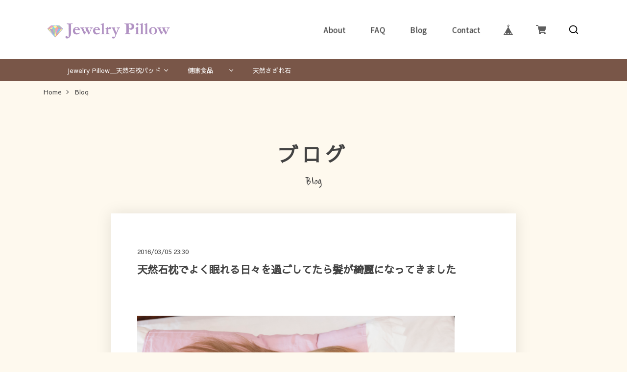

--- FILE ---
content_type: text/css
request_url: https://basefile.akamaized.net/sharesl/61c170d4511e4/style.css?1768288315034
body_size: 32264
content:
@charset "UTF-8";@font-face{font-family:'swiper-icons';src:url("data:application/font-woff;charset=utf-8;base64, [base64]//wADZ2x5ZgAAAywAAADMAAAD2MHtryVoZWFkAAABbAAAADAAAAA2E2+eoWhoZWEAAAGcAAAAHwAAACQC9gDzaG10eAAAAigAAAAZAAAArgJkABFsb2NhAAAC0AAAAFoAAABaFQAUGG1heHAAAAG8AAAAHwAAACAAcABAbmFtZQAAA/gAAAE5AAACXvFdBwlwb3N0AAAFNAAAAGIAAACE5s74hXjaY2BkYGAAYpf5Hu/j+W2+MnAzMYDAzaX6QjD6/4//Bxj5GA8AuRwMYGkAPywL13jaY2BkYGA88P8Agx4j+/8fQDYfA1AEBWgDAIB2BOoAeNpjYGRgYNBh4GdgYgABEMnIABJzYNADCQAACWgAsQB42mNgYfzCOIGBlYGB0YcxjYGBwR1Kf2WQZGhhYGBiYGVmgAFGBiQQkOaawtDAoMBQxXjg/wEGPcYDDA4wNUA2CCgwsAAAO4EL6gAAeNpj2M0gyAACqxgGNWBkZ2D4/wMA+xkDdgAAAHjaY2BgYGaAYBkGRgYQiAHyGMF8FgYHIM3DwMHABGQrMOgyWDLEM1T9/w8UBfEMgLzE////P/5//f/V/xv+r4eaAAeMbAxwIUYmIMHEgKYAYjUcsDAwsLKxc3BycfPw8jEQA/[base64]/uznmfPFBNODM2K7MTQ45YEAZqGP81AmGGcF3iPqOop0r1SPTaTbVkfUe4HXj97wYE+yNwWYxwWu4v1ugWHgo3S1XdZEVqWM7ET0cfnLGxWfkgR42o2PvWrDMBSFj/IHLaF0zKjRgdiVMwScNRAoWUoH78Y2icB/yIY09An6AH2Bdu/UB+yxopYshQiEvnvu0dURgDt8QeC8PDw7Fpji3fEA4z/PEJ6YOB5hKh4dj3EvXhxPqH/SKUY3rJ7srZ4FZnh1PMAtPhwP6fl2PMJMPDgeQ4rY8YT6Gzao0eAEA409DuggmTnFnOcSCiEiLMgxCiTI6Cq5DZUd3Qmp10vO0LaLTd2cjN4fOumlc7lUYbSQcZFkutRG7g6JKZKy0RmdLY680CDnEJ+UMkpFFe1RN7nxdVpXrC4aTtnaurOnYercZg2YVmLN/d/gczfEimrE/fs/bOuq29Zmn8tloORaXgZgGa78yO9/cnXm2BpaGvq25Dv9S4E9+5SIc9PqupJKhYFSSl47+Qcr1mYNAAAAeNptw0cKwkAAAMDZJA8Q7OUJvkLsPfZ6zFVERPy8qHh2YER+3i/BP83vIBLLySsoKimrqKqpa2hp6+jq6RsYGhmbmJqZSy0sraxtbO3sHRydnEMU4uR6yx7JJXveP7WrDycAAAAAAAH//wACeNpjYGRgYOABYhkgZgJCZgZNBkYGLQZtIJsFLMYAAAw3ALgAeNolizEKgDAQBCchRbC2sFER0YD6qVQiBCv/H9ezGI6Z5XBAw8CBK/m5iQQVauVbXLnOrMZv2oLdKFa8Pjuru2hJzGabmOSLzNMzvutpB3N42mNgZGBg4GKQYzBhYMxJLMlj4GBgAYow/P/PAJJhLM6sSoWKfWCAAwDAjgbRAAB42mNgYGBkAIIbCZo5IPrmUn0hGA0AO8EFTQAA") format("woff");font-weight:400;font-style:normal}:root{--swiper-theme-color: #007aff}.swiper-container{margin-left:auto;margin-right:auto;position:relative;overflow:hidden;list-style:none;padding:0;z-index:1}.swiper-container-vertical>.swiper-wrapper{flex-direction:column}.swiper-wrapper{position:relative;width:100%;height:100%;z-index:1;display:flex;transition-property:transform;box-sizing:content-box}.swiper-container-android .swiper-slide,.swiper-wrapper{transform:translate3d(0,0,0)}.swiper-container-multirow>.swiper-wrapper{flex-wrap:wrap}.swiper-container-multirow-column>.swiper-wrapper{flex-wrap:wrap;flex-direction:column}.swiper-container-free-mode>.swiper-wrapper{transition-timing-function:ease-out;margin:0 auto}.swiper-slide{flex-shrink:0;width:100%;height:100%;position:relative;transition-property:transform}.swiper-slide-invisible-blank{visibility:hidden}.swiper-container-autoheight,.swiper-container-autoheight .swiper-slide{height:auto}.swiper-container-autoheight .swiper-wrapper{align-items:flex-start;transition-property:transform,height}.swiper-container-3d{perspective:1200px}.swiper-container-3d .swiper-wrapper,.swiper-container-3d .swiper-slide,.swiper-container-3d .swiper-slide-shadow-left,.swiper-container-3d .swiper-slide-shadow-right,.swiper-container-3d .swiper-slide-shadow-top,.swiper-container-3d .swiper-slide-shadow-bottom,.swiper-container-3d .swiper-cube-shadow{transform-style:preserve-3d}.swiper-container-3d .swiper-slide-shadow-left,.swiper-container-3d .swiper-slide-shadow-right,.swiper-container-3d .swiper-slide-shadow-top,.swiper-container-3d .swiper-slide-shadow-bottom{position:absolute;left:0;top:0;width:100%;height:100%;pointer-events:none;z-index:10}.swiper-container-3d .swiper-slide-shadow-left{background-image:linear-gradient(to left,rgba(0,0,0,.5),transparent)}.swiper-container-3d .swiper-slide-shadow-right{background-image:linear-gradient(to right,rgba(0,0,0,.5),transparent)}.swiper-container-3d .swiper-slide-shadow-top{background-image:linear-gradient(to top,rgba(0,0,0,.5),transparent)}.swiper-container-3d .swiper-slide-shadow-bottom{background-image:linear-gradient(to bottom,rgba(0,0,0,.5),transparent)}.swiper-container-css-mode>.swiper-wrapper{overflow:auto;scrollbar-width:none;-ms-overflow-style:none}.swiper-container-css-mode>.swiper-wrapper::-webkit-scrollbar{display:none}.swiper-container-css-mode>.swiper-wrapper>.swiper-slide{scroll-snap-align:start start}.swiper-container-horizontal.swiper-container-css-mode>.swiper-wrapper{scroll-snap-type:x mandatory}.swiper-container-vertical.swiper-container-css-mode>.swiper-wrapper{scroll-snap-type:y mandatory}:root{--swiper-navigation-size: 44px}.swiper-button-prev,.swiper-button-next{position:absolute;top:50%;width:calc(var(--swiper-navigation-size)/44*27);height:var(--swiper-navigation-size);margin-top:calc(-1*var(--swiper-navigation-size)/2);z-index:10;cursor:pointer;display:flex;align-items:center;justify-content:center;color:var(--swiper-navigation-color, var(--swiper-theme-color))}.swiper-button-prev.swiper-button-disabled,.swiper-button-next.swiper-button-disabled{opacity:.35;cursor:auto;pointer-events:none}.swiper-button-prev:after,.swiper-button-next:after{font-family:swiper-icons;font-size:var(--swiper-navigation-size);text-transform:none!important;letter-spacing:0;text-transform:none;font-variant:initial;line-height:1}.swiper-button-prev,.swiper-container-rtl .swiper-button-next{left:10px;right:auto}.swiper-button-prev:after,.swiper-container-rtl .swiper-button-next:after{content:'prev'}.swiper-button-next,.swiper-container-rtl .swiper-button-prev{right:10px;left:auto}.swiper-button-next:after,.swiper-container-rtl .swiper-button-prev:after{content:'next'}.swiper-button-prev.swiper-button-white,.swiper-button-next.swiper-button-white{--swiper-navigation-color: #ffffff}.swiper-button-prev.swiper-button-black,.swiper-button-next.swiper-button-black{--swiper-navigation-color: #000000}.swiper-button-lock{display:none}.swiper-pagination{position:absolute;text-align:center;transition:300ms opacity;transform:translate3d(0,0,0);z-index:10}.swiper-pagination.swiper-pagination-hidden{opacity:0}.swiper-pagination-fraction,.swiper-pagination-custom,.swiper-container-horizontal>.swiper-pagination-bullets{bottom:10px;left:0;width:100%}.swiper-pagination-bullets-dynamic{overflow:hidden;font-size:0}.swiper-pagination-bullets-dynamic .swiper-pagination-bullet{transform:scale(.33);position:relative}.swiper-pagination-bullets-dynamic .swiper-pagination-bullet-active{transform:scale(1)}.swiper-pagination-bullets-dynamic .swiper-pagination-bullet-active-main{transform:scale(1)}.swiper-pagination-bullets-dynamic .swiper-pagination-bullet-active-prev{transform:scale(.66)}.swiper-pagination-bullets-dynamic .swiper-pagination-bullet-active-prev-prev{transform:scale(.33)}.swiper-pagination-bullets-dynamic .swiper-pagination-bullet-active-next{transform:scale(.66)}.swiper-pagination-bullets-dynamic .swiper-pagination-bullet-active-next-next{transform:scale(.33)}.swiper-pagination-bullet{width:8px;height:8px;display:inline-block;border-radius:100%;background:#000;opacity:.2}button.swiper-pagination-bullet{border:0;margin:0;padding:0;box-shadow:none;-webkit-appearance:none;-moz-appearance:none;appearance:none}.swiper-pagination-clickable .swiper-pagination-bullet{cursor:pointer}.swiper-pagination-bullet-active{opacity:1;background:var(--swiper-pagination-color, var(--swiper-theme-color))}.swiper-container-vertical>.swiper-pagination-bullets{right:10px;top:50%;transform:translate3d(0,-50%,0)}.swiper-container-vertical>.swiper-pagination-bullets .swiper-pagination-bullet{margin:6px 0;display:block}.swiper-container-vertical>.swiper-pagination-bullets.swiper-pagination-bullets-dynamic{top:50%;transform:translateY(-50%);width:8px}.swiper-container-vertical>.swiper-pagination-bullets.swiper-pagination-bullets-dynamic .swiper-pagination-bullet{display:inline-block;transition:200ms transform,200ms top}.swiper-container-horizontal>.swiper-pagination-bullets .swiper-pagination-bullet{margin:0 4px}.swiper-container-horizontal>.swiper-pagination-bullets.swiper-pagination-bullets-dynamic{left:50%;transform:translateX(-50%);white-space:nowrap}.swiper-container-horizontal>.swiper-pagination-bullets.swiper-pagination-bullets-dynamic .swiper-pagination-bullet{transition:200ms transform,200ms left}.swiper-container-horizontal.swiper-container-rtl>.swiper-pagination-bullets-dynamic .swiper-pagination-bullet{transition:200ms transform,200ms right}.swiper-pagination-progressbar{background:rgba(0,0,0,.25);position:absolute}.swiper-pagination-progressbar .swiper-pagination-progressbar-fill{background:var(--swiper-pagination-color, var(--swiper-theme-color));position:absolute;left:0;top:0;width:100%;height:100%;transform:scale(0);transform-origin:left top}.swiper-container-rtl .swiper-pagination-progressbar .swiper-pagination-progressbar-fill{transform-origin:right top}.swiper-container-horizontal>.swiper-pagination-progressbar,.swiper-container-vertical>.swiper-pagination-progressbar.swiper-pagination-progressbar-opposite{width:100%;height:4px;left:0;top:0}.swiper-container-vertical>.swiper-pagination-progressbar,.swiper-container-horizontal>.swiper-pagination-progressbar.swiper-pagination-progressbar-opposite{width:4px;height:100%;left:0;top:0}.swiper-pagination-white{--swiper-pagination-color: #ffffff}.swiper-pagination-black{--swiper-pagination-color: #000000}.swiper-pagination-lock{display:none}.swiper-scrollbar{border-radius:10px;position:relative;-ms-touch-action:none;background:rgba(0,0,0,.1)}.swiper-container-horizontal>.swiper-scrollbar{position:absolute;left:1%;bottom:3px;z-index:50;height:5px;width:98%}.swiper-container-vertical>.swiper-scrollbar{position:absolute;right:3px;top:1%;z-index:50;width:5px;height:98%}.swiper-scrollbar-drag{height:100%;width:100%;position:relative;background:rgba(0,0,0,.5);border-radius:10px;left:0;top:0}.swiper-scrollbar-cursor-drag{cursor:move}.swiper-scrollbar-lock{display:none}.swiper-zoom-container{width:100%;height:100%;display:flex;justify-content:center;align-items:center;text-align:center}.swiper-zoom-container>img,.swiper-zoom-container>svg,.swiper-zoom-container>canvas{max-width:100%;max-height:100%;object-fit:contain}.swiper-slide-zoomed{cursor:move}.swiper-lazy-preloader{width:42px;height:42px;position:absolute;left:50%;top:50%;margin-left:-21px;margin-top:-21px;z-index:10;transform-origin:50%;animation:swiper-preloader-spin 1s infinite linear;box-sizing:border-box;border:4px solid var(--swiper-preloader-color, var(--swiper-theme-color));border-radius:50%;border-top-color:transparent}.swiper-lazy-preloader-white{--swiper-preloader-color: #fff}.swiper-lazy-preloader-black{--swiper-preloader-color: #000}@keyframes swiper-preloader-spin{to{transform:rotate(360deg)}}.swiper-container .swiper-notification{position:absolute;left:0;top:0;pointer-events:none;opacity:0;z-index:-1000}.swiper-container-fade.swiper-container-free-mode .swiper-slide{transition-timing-function:ease-out}.swiper-container-fade .swiper-slide{pointer-events:none;transition-property:opacity}.swiper-container-fade .swiper-slide .swiper-slide{pointer-events:none}.swiper-container-fade .swiper-slide-active,.swiper-container-fade .swiper-slide-active .swiper-slide-active{pointer-events:auto}.swiper-container-cube{overflow:visible}.swiper-container-cube .swiper-slide{pointer-events:none;-webkit-backface-visibility:hidden;backface-visibility:hidden;z-index:1;visibility:hidden;transform-origin:0 0;width:100%;height:100%}.swiper-container-cube .swiper-slide .swiper-slide{pointer-events:none}.swiper-container-cube.swiper-container-rtl .swiper-slide{transform-origin:100% 0}.swiper-container-cube .swiper-slide-active,.swiper-container-cube .swiper-slide-active .swiper-slide-active{pointer-events:auto}.swiper-container-cube .swiper-slide-active,.swiper-container-cube .swiper-slide-next,.swiper-container-cube .swiper-slide-prev,.swiper-container-cube .swiper-slide-next+.swiper-slide{pointer-events:auto;visibility:visible}.swiper-container-cube .swiper-slide-shadow-top,.swiper-container-cube .swiper-slide-shadow-bottom,.swiper-container-cube .swiper-slide-shadow-left,.swiper-container-cube .swiper-slide-shadow-right{z-index:0;-webkit-backface-visibility:hidden;backface-visibility:hidden}.swiper-container-cube .swiper-cube-shadow{position:absolute;left:0;bottom:0;width:100%;height:100%;background:#000;opacity:.6;-webkit-filter:blur(50px);filter:blur(50px);z-index:0}.swiper-container-flip{overflow:visible}.swiper-container-flip .swiper-slide{pointer-events:none;-webkit-backface-visibility:hidden;backface-visibility:hidden;z-index:1}.swiper-container-flip .swiper-slide .swiper-slide{pointer-events:none}.swiper-container-flip .swiper-slide-active,.swiper-container-flip .swiper-slide-active .swiper-slide-active{pointer-events:auto}.swiper-container-flip .swiper-slide-shadow-top,.swiper-container-flip .swiper-slide-shadow-bottom,.swiper-container-flip .swiper-slide-shadow-left,.swiper-container-flip .swiper-slide-shadow-right{z-index:0;-webkit-backface-visibility:hidden;backface-visibility:hidden}*{margin:0;padding:0;vertical-align:baseline;font-size:100%;font:inherit;border:0;outline:0}main{display:block}body{line-height:1}ol,ul{list-style:none}li{list-style-type:none}blockquote,q{quotes:none}blockquote::before,blockquote::after,q::before,q::after{content:'';content:none}table{border-collapse:collapse;border-spacing:0;empty-cells:show}img{vertical-align:middle}iframe[name=google_conversion_frame]{display:block;height:0}@font-face{font-family:"MyYuGothicM";font-weight:400;src:local("YuGothic-Medium"),local("Yu Gothic Medium"),local("YuGothic-Regular")}@font-face{font-family:"MyYuGothicM";font-weight:700;src:local("YuGothic-Bold"),local("Yu Gothic")}@font-face{font-family:shopicon;font-style:normal;font-weight:400;src:url(https://static.thebase.in/font/v1/shopicon.eot?md4x76=);src:url(https://static.thebase.in/font/v1/shopicon.eot?md4x76=#iefix) format("embedded-opentype"),url(https://static.thebase.in/font/v1/shopicon.ttf?md4x76=) format("truetype"),url(https://static.thebase.in/font/v1/shopicon.woff?md4x76=) format("woff"),url(https://static.thebase.in/font/v1/shopicon.svg?md4x76=#shopicon) format("svg")}html{font-size:62.5%;text-rendering:optimizeSpeed}body{font-size:12px;font-size:1.2rem;font-family:"Helvetica Neue","Noto Sans JP",MyYuGothicM,YuGothic,"Hiragino Kaku Gothic ProN",Meiryo,sans-serif;font-weight:400;-webkit-font-feature-settings:"kern";font-feature-settings:"kern";-webkit-font-kerning:normal;font-kerning:normal;color:#000;background:#fff url([data-uri]);word-wrap:break-word;word-wrap:break-word;-webkit-text-size-adjust:100%;-webkit-font-smoothing:subpixel-antialiased;-moz-osx-font-smoothing:unset;text-rendering:optimizeSpeed}a{display:block;text-decoration:none;color:#ea5532;-webkit-transition:.2s cubic-bezier(.39,.575,.565,1);transition:.2s cubic-bezier(.39,.575,.565,1);-webkit-touch-callout:none;-webkit-tap-highlight-color:transparent}input,select,textarea,button{-webkit-appearance:none;-moz-appearance:none;appearance:none;font-weight:300;-webkit-font-smoothing:antialiased;-moz-osx-font-smoothing:grayscale;line-height:1;background:0 0;border:0;outline:0;border-radius:0;cursor:pointer;-webkit-transition:.2s cubic-bezier(.39,.575,.565,1);transition:.2s cubic-bezier(.39,.575,.565,1);-webkit-touch-callout:none;-webkit-tap-highlight-color:transparent;-webkit-font-smoothing:subpixel-antialiased;-moz-osx-font-smoothing:unset}input:placeholder-shown,select:placeholder-shown,textarea:placeholder-shown,button:placeholder-shown{font-family:"Helvetica Neue","Noto Sans JP",MyYuGothicM,YuGothic,"Hiragino Kaku Gothic ProN",Meiryo,sans-serif}input::-webkit-input-placeholder,select::-webkit-input-placeholder,textarea::-webkit-input-placeholder,button::-webkit-input-placeholder{font-family:"Helvetica Neue","Noto Sans JP",MyYuGothicM,YuGothic,"Hiragino Kaku Gothic ProN",Meiryo,sans-serif}input:-moz-placeholder,select:-moz-placeholder,textarea:-moz-placeholder,button:-moz-placeholder{opacity:1;font-family:"Helvetica Neue","Noto Sans JP",MyYuGothicM,YuGothic,"Hiragino Kaku Gothic ProN",Meiryo,sans-serif}input::-moz-placeholder,select::-moz-placeholder,textarea::-moz-placeholder,button::-moz-placeholder{opacity:1;font-family:"Helvetica Neue","Noto Sans JP",MyYuGothicM,YuGothic,"Hiragino Kaku Gothic ProN",Meiryo,sans-serif}input:-ms-input-placeholder,select:-ms-input-placeholder,textarea:-ms-input-placeholder,button:-ms-input-placeholder{font-family:"Helvetica Neue","Noto Sans JP",MyYuGothicM,YuGothic,"Hiragino Kaku Gothic ProN",Meiryo,sans-serif}input:disabled,select:disabled,textarea:disabled,button:disabled{cursor:default}input,select,textarea{line-height:1.6}select::-ms-expand{display:none}img{max-width:100%;height:auto;-webkit-transition:.2s cubic-bezier(.39,.575,.565,1);transition:.2s cubic-bezier(.39,.575,.565,1);-webkit-backface-visibility:hidden;backface-visibility:hidden}picture{display:block;max-width:100%;height:auto}svg{overflow:visible;position:absolute;top:0;left:0;display:block;width:100%;height:100%;transform-box:fill-box}svg path,svg rect,svg circle,svg polygon{transform-box:fill-box;-webkit-transform-origin:50% 50%;transform-origin:50% 50%;-webkit-backface-visibility:hidden;backface-visibility:hidden}#x_message input{width:100%}.purchaseButtonModal__wrapper{background-color:rgba(0,0,0,.6)!important;line-height:1.6;color:#000}.theme-mplus-rounded-1c .purchaseButtonModal__wrapper{font-family:'M PLUS Rounded 1c',sans-serif}.theme-notosans .purchaseButtonModal__wrapper{font-family:"Helvetica Neue","Noto Sans JP",MyYuGothicM,YuGothic,"Hiragino Kaku Gothic ProN",Meiryo,sans-serif}.theme-notoserif .purchaseButtonModal__wrapper{font-family:"Noto Serif JP","游明朝",YuMincho,"ヒラギノ明朝 ProN W3","Hiragino Mincho ProN","HG明朝E","ＭＳ Ｐ明朝","ＭＳ 明朝",serif}.theme-kosugi-maru .purchaseButtonModal__wrapper{font-family:'Kosugi Maru',sans-serif}.theme-kosugi .purchaseButtonModal__wrapper{font-family:'Kosugi',sans-serif}.theme-sawarabi-gothic .purchaseButtonModal__wrapper{font-family:'Sawarabi Gothic',sans-serif}.theme-sawarabi-mincho .purchaseButtonModal__wrapper{font-family:'Sawarabi Mincho',sans-serif}.purchaseButtonModal__btn{font-family:inherit;font-weight:600;letter-spacing:.09em}#ageVerificationModal .ageVerificationModal__inner{text-align:center;padding-top:39px;padding-bottom:39px}#ageVerificationModal .purchaseButtonModal__inputAreaLabel{vertical-align:middle}#ageVerificationModal .x_ageVerificationInput{display:inline-block;width:auto;height:auto;min-width:0;max-width:5em;text-align:center;vertical-align:middle;padding:.5em;margin:0 .5em;line-height:1.6;border:1px solid #ccc;border-radius:3px}#ageVerificationModal .ageVerificationModal__error{text-align:center;margin-top:1em;margin-bottom:1em}#ageVerificationModal .ageVerificationModal__footer{padding-top:39px;padding-bottom:39px;border-top:1px solid #eee}#ageVerificationModal .purchaseButtonModal__ageVerificationWarningText{text-align:center;margin-bottom:1em}#ageVerificationModal .ageVerificationModal__warningText{text-align:center;margin-bottom:1em}#ageVerificationModal .x_ageVerificationSubmit:disabled{opacity:.2}#ageVerificationModal .purchaseButtonModal__text{line-height:2}.informationBanner .informationBannerText strong{font-weight:700}
/*! PhotoSwipe main CSS by Dmitry Semenov | photoswipe.com | MIT license */
.pswp{display:none;position:absolute;width:100%;height:100%;left:0;top:0;overflow:hidden;-ms-touch-action:none;touch-action:none;z-index:10010;-webkit-text-size-adjust:100%;-webkit-backface-visibility:hidden;outline:0}.pswp *{-webkit-box-sizing:border-box;box-sizing:border-box}.pswp img{max-width:none}.pswp--animate_opacity{opacity:.001;will-change:opacity;-webkit-transition:opacity 333ms cubic-bezier(.4,0,.22,1);transition:opacity 333ms cubic-bezier(.4,0,.22,1)}.pswp--open{display:block}.pswp--zoom-allowed .pswp__img{cursor:-webkit-zoom-in;cursor:-moz-zoom-in;cursor:zoom-in}.pswp--zoomed-in .pswp__img{cursor:-webkit-grab;cursor:-moz-grab;cursor:grab}.pswp--dragging .pswp__img{cursor:-webkit-grabbing;cursor:-moz-grabbing;cursor:grabbing}.pswp__bg{position:absolute;left:0;top:0;width:100%;height:100%;background:#000;opacity:0;-webkit-transform:translateZ(0);transform:translateZ(0);-webkit-backface-visibility:hidden;will-change:opacity}.pswp__scroll-wrap{position:absolute;left:0;top:0;width:100%;height:100%;overflow:hidden}.pswp__container,.pswp__zoom-wrap{-ms-touch-action:none;touch-action:none;position:absolute;left:0;right:0;top:0;bottom:0}.pswp__container,.pswp__img{-webkit-user-select:none;-moz-user-select:none;-ms-user-select:none;user-select:none;-webkit-tap-highlight-color:transparent;-webkit-touch-callout:none}.pswp__zoom-wrap{position:absolute;width:100%;-webkit-transform-origin:left top;transform-origin:left top;-webkit-transition:-webkit-transform 333ms cubic-bezier(.4,0,.22,1);transition:-webkit-transform 333ms cubic-bezier(.4,0,.22,1);transition:transform 333ms cubic-bezier(.4,0,.22,1);transition:transform 333ms cubic-bezier(.4,0,.22,1),-webkit-transform 333ms cubic-bezier(.4,0,.22,1)}.pswp__bg{will-change:opacity;-webkit-transition:opacity 333ms cubic-bezier(.4,0,.22,1);transition:opacity 333ms cubic-bezier(.4,0,.22,1)}.pswp--animated-in .pswp__bg,.pswp--animated-in .pswp__zoom-wrap{-webkit-transition:none;transition:none}.pswp__container,.pswp__zoom-wrap{-webkit-backface-visibility:hidden}.pswp__item{position:absolute;left:0;right:0;top:0;bottom:0;overflow:hidden}.pswp__img{position:absolute;width:auto;height:auto;top:0;left:0}.pswp__img--placeholder{-webkit-backface-visibility:hidden}.pswp__img--placeholder--blank{background:#222}.pswp--ie .pswp__img{width:100%!important;height:auto!important;left:0;top:0}.pswp__error-msg{position:absolute;left:0;top:50%;width:100%;text-align:center;font-size:14px;line-height:16px;margin-top:-8px;color:#ccc}.pswp__error-msg a{color:#ccc;text-decoration:underline}
/*! PhotoSwipe Default UI CSS by Dmitry Semenov | photoswipe.com | MIT license */
.pswp__button{width:44px;height:44px;position:relative;background:0 0;cursor:pointer;overflow:visible;-webkit-appearance:none;display:block;border:0;padding:0;margin:0;float:right;opacity:.75;-webkit-transition:opacity .2s;transition:opacity .2s;-webkit-box-shadow:none;box-shadow:none}.pswp__button:focus,.pswp__button:hover{opacity:1}.pswp__button:active{outline:0;opacity:.9}.pswp__button::-moz-focus-inner{padding:0;border:0}.pswp__ui--over-close .pswp__button--close{opacity:1}.pswp__button,.pswp__button--arrow--left:before,.pswp__button--arrow--right:before{background:url([data-uri]) 0 0 no-repeat;background-size:264px 88px;width:44px;height:44px}.pswp__button--close{background-position:0 -44px}.pswp__button--share{background-position:-44px -44px}.pswp__button--fs{display:none}.pswp--supports-fs .pswp__button--fs{display:block}.pswp--fs .pswp__button--fs{background-position:-44px 0}.pswp__button--zoom{display:none;background-position:-88px 0}.pswp--zoom-allowed .pswp__button--zoom{display:block}.pswp--zoomed-in .pswp__button--zoom{background-position:-132px 0}.pswp--touch .pswp__button--arrow--left,.pswp--touch .pswp__button--arrow--right{visibility:hidden}.pswp__button--arrow--left,.pswp__button--arrow--right{background:0 0;top:50%;margin-top:-50px;width:70px;height:100px;position:absolute}.pswp__button--arrow--left{left:0}.pswp__button--arrow--right{right:0}.pswp__button--arrow--left:before,.pswp__button--arrow--right:before{content:'';top:35px;background-color:rgba(0,0,0,.3);height:30px;width:32px;position:absolute}.pswp__button--arrow--left:before{left:6px;background-position:-138px -44px}.pswp__button--arrow--right:before{right:6px;background-position:-94px -44px}.pswp__counter,.pswp__share-modal{-webkit-user-select:none;-moz-user-select:none;-ms-user-select:none;user-select:none}.pswp__share-modal{display:block;background:rgba(0,0,0,.5);width:100%;height:100%;top:0;left:0;padding:10px;position:absolute;z-index:1600;opacity:0;-webkit-transition:opacity .25s ease-out;transition:opacity .25s ease-out;-webkit-backface-visibility:hidden;will-change:opacity}.pswp__share-modal--hidden{display:none}.pswp__share-tooltip{z-index:1620;position:absolute;background:#fff;top:56px;border-radius:2px;display:block;width:auto;right:44px;-webkit-box-shadow:0 2px 5px rgba(0,0,0,.25);box-shadow:0 2px 5px rgba(0,0,0,.25);-webkit-transform:translateY(6px);transform:translateY(6px);-webkit-transition:-webkit-transform .25s;transition:-webkit-transform .25s;transition:transform .25s;transition:transform .25s,-webkit-transform .25s;-webkit-backface-visibility:hidden;will-change:transform}.pswp__share-tooltip a{display:block;padding:8px 12px;color:#000;text-decoration:none;font-size:14px;line-height:18px}.pswp__share-tooltip a:hover{text-decoration:none;color:#000}.pswp__share-tooltip a:first-child{border-radius:2px 2px 0 0}.pswp__share-tooltip a:last-child{border-radius:0 0 2px 2px}.pswp__share-modal--fade-in{opacity:1}.pswp__share-modal--fade-in .pswp__share-tooltip{-webkit-transform:translateY(0);transform:translateY(0)}.pswp--touch .pswp__share-tooltip a{padding:16px 12px}a.pswp__share--facebook:before{content:'';display:block;width:0;height:0;position:absolute;top:-12px;right:15px;border:6px solid transparent;border-bottom-color:#fff;-webkit-pointer-events:none;-moz-pointer-events:none;pointer-events:none}a.pswp__share--facebook:hover{background:#3e5c9a;color:#fff}a.pswp__share--facebook:hover:before{border-bottom-color:#3e5c9a}a.pswp__share--twitter:hover{background:#55acee;color:#fff}a.pswp__share--pinterest:hover{background:#ccc;color:#ce272d}a.pswp__share--download:hover{background:#ddd}.pswp__counter{position:absolute;left:0;top:0;height:44px;font-size:13px;line-height:44px;color:#fff;opacity:.75;padding:0 10px}.pswp__caption{position:absolute;left:0;bottom:0;width:100%;min-height:44px}.pswp__caption small{font-size:11px;color:#bbb}.pswp__caption__center{text-align:left;max-width:420px;margin:0 auto;font-size:13px;padding:10px;line-height:20px;color:#ccc}.pswp__caption--empty{display:none}.pswp__caption--fake{visibility:hidden}.pswp__preloader{width:44px;height:44px;position:absolute;top:0;left:50%;margin-left:-22px;opacity:0;-webkit-transition:opacity .25s ease-out;transition:opacity .25s ease-out;will-change:opacity;direction:ltr}.pswp__preloader__icn{width:20px;height:20px;margin:12px}.pswp__preloader--active{opacity:1}.pswp__preloader--active .pswp__preloader__icn{background:url([data-uri]) 0 0 no-repeat}.pswp--css_animation .pswp__preloader--active{opacity:1}.pswp--css_animation .pswp__preloader--active .pswp__preloader__icn{-webkit-animation:clockwise 500ms linear infinite;animation:clockwise 500ms linear infinite}.pswp--css_animation .pswp__preloader--active .pswp__preloader__donut{-webkit-animation:donut-rotate 1000ms cubic-bezier(.4,0,.22,1) infinite;animation:donut-rotate 1000ms cubic-bezier(.4,0,.22,1) infinite}.pswp--css_animation .pswp__preloader__icn{background:0 0;opacity:.75;width:14px;height:14px;position:absolute;left:15px;top:15px;margin:0}.pswp--css_animation .pswp__preloader__cut{position:relative;width:7px;height:14px;overflow:hidden}.pswp--css_animation .pswp__preloader__donut{-webkit-box-sizing:border-box;box-sizing:border-box;width:14px;height:14px;border:2px solid #fff;border-radius:50%;border-left-color:transparent;border-bottom-color:transparent;position:absolute;top:0;left:0;background:0 0;margin:0}@-webkit-keyframes clockwise{0%{-webkit-transform:rotate(0deg);transform:rotate(0deg)}to{-webkit-transform:rotate(360deg);transform:rotate(360deg)}}@keyframes clockwise{0%{-webkit-transform:rotate(0deg);transform:rotate(0deg)}to{-webkit-transform:rotate(360deg);transform:rotate(360deg)}}@-webkit-keyframes donut-rotate{0%{-webkit-transform:rotate(0);transform:rotate(0)}50%{-webkit-transform:rotate(-140deg);transform:rotate(-140deg)}to{-webkit-transform:rotate(0);transform:rotate(0)}}@keyframes donut-rotate{0%{-webkit-transform:rotate(0);transform:rotate(0)}50%{-webkit-transform:rotate(-140deg);transform:rotate(-140deg)}to{-webkit-transform:rotate(0);transform:rotate(0)}}.pswp__ui{-webkit-font-smoothing:auto;visibility:visible;opacity:1;z-index:1550}.pswp__top-bar{position:absolute;left:0;top:0;height:44px;width:100%}.pswp__caption,.pswp__top-bar,.pswp--has_mouse .pswp__button--arrow--left,.pswp--has_mouse .pswp__button--arrow--right{-webkit-backface-visibility:hidden;will-change:opacity;-webkit-transition:opacity 333ms cubic-bezier(.4,0,.22,1);transition:opacity 333ms cubic-bezier(.4,0,.22,1)}.pswp--has_mouse .pswp__button--arrow--left,.pswp--has_mouse .pswp__button--arrow--right{visibility:visible}.pswp__top-bar,.pswp__caption{background-color:rgba(0,0,0,.5)}.pswp__ui--fit .pswp__top-bar,.pswp__ui--fit .pswp__caption{background-color:rgba(0,0,0,.3)}.pswp__ui--idle .pswp__top-bar{opacity:0}.pswp__ui--idle .pswp__button--arrow--left,.pswp__ui--idle .pswp__button--arrow--right{opacity:0}.pswp__ui--hidden .pswp__top-bar,.pswp__ui--hidden .pswp__caption,.pswp__ui--hidden .pswp__button--arrow--left,.pswp__ui--hidden .pswp__button--arrow--right{opacity:.001}.pswp__ui--one-slide .pswp__button--arrow--left,.pswp__ui--one-slide .pswp__button--arrow--right,.pswp__ui--one-slide .pswp__counter{display:none}.pswp__element--disabled{display:none!important}.pswp--minimal--dark .pswp__top-bar{background:0 0}.l-cover{overflow:hidden;display:-webkit-box;display:-webkit-flex;display:-ms-flexbox;display:flex;-webkit-box-orient:vertical;-webkit-box-direction:normal;-webkit-flex-direction:column;-ms-flex-direction:column;flex-direction:column}.l-cover *{-webkit-box-sizing:border-box;box-sizing:border-box}.l-cover ::before,.l-cover ::after{-webkit-box-sizing:border-box;box-sizing:border-box}.l-header{-webkit-box-ordinal-group:2;-webkit-order:1;-ms-flex-order:1;order:1;position:relative;top:0;left:0;z-index:10000;width:100%;background:#fff}.l-header.is-fixed{position:fixed}.l-header.is-sticky{position:fixed}.l-header.is-sticky .l-header__inner{padding-top:1.2vw;padding-bottom:1.2vw}.l-header__inner{display:-webkit-box;display:-webkit-flex;display:-ms-flexbox;display:flex;-webkit-box-align:center;-webkit-align-items:center;-ms-flex-align:center;align-items:center;-webkit-box-pack:justify;-webkit-justify-content:space-between;-ms-flex-pack:justify;justify-content:space-between;padding:6vw 3vw 6vw 6vw;-webkit-transition:padding .2s cubic-bezier(.39,.575,.565,1);transition:padding .2s cubic-bezier(.39,.575,.565,1);will-change:padding;-webkit-backface-visibility:hidden;backface-visibility:hidden}.l-header__inner--column{display:block;padding:6vw 3vw}.l-header__logo{max-width:50%;-webkit-flex-shrink:0;-ms-flex-negative:0;flex-shrink:0}.l-header__logo a{display:inline-block;max-width:100%;color:#000}.l-header__logo .logoImage{max-width:26.66667vw;max-height:26.66667vw;-o-object-fit:contain;object-fit:contain;font-family:'object-fit: contain;'}.l-header__logo .logoText{display:inline-block;max-width:100%;font-size:5.6vw;line-height:1.4}.l-header__logo .sp-1 .logoText{font-size:4vw}.l-header__logo .sp-2 .logoText{font-size:4.8vw}.l-header__logo .sp-3 .logoText{font-size:5.6vw}.l-header__logo .sp-4 .logoText{font-size:6.4vw}.l-header__logo .sp-5 .logoText{font-size:7.2vw}.l-header__logo--column{overflow:hidden;max-width:100%;text-align:center;padding-top:1.2vw;padding-bottom:4vw}.l-header__nav{display:-webkit-box;display:-webkit-flex;display:-ms-flexbox;display:flex;-webkit-box-align:center;-webkit-align-items:center;-ms-flex-align:center;align-items:center;-webkit-box-pack:end;-webkit-justify-content:flex-end;-ms-flex-pack:end;justify-content:flex-end;-webkit-flex-shrink:0;-ms-flex-negative:0;flex-shrink:0;-webkit-box-flex:1;-webkit-flex-grow:1;-ms-flex-positive:1;flex-grow:1}.l-header__category{display:none}.l-footer{-webkit-box-ordinal-group:5;-webkit-order:4;-ms-flex-order:4;order:4;margin-top:8vw;padding-top:12vw;padding-bottom:26.66667vw}.is-menu .l-footer{pointer-events:none}.l-footer__inner{padding:0 6vw}.l-footer__sns{display:-webkit-box;display:-webkit-flex;display:-ms-flexbox;display:flex;-webkit-box-align:center;-webkit-align-items:center;-ms-flex-align:center;align-items:center;-webkit-box-pack:center;-webkit-justify-content:center;-ms-flex-pack:center;justify-content:center}.l-footer__sns-icon+.l-footer__sns-icon{margin-left:4vw}.l-footer__logo{margin-top:12vw;text-align:center}.l-footer__logo a{display:inline-block;max-width:100%;color:#000}.l-footer__logo .logoImage{max-width:26.66667vw;max-height:26.66667vw;-o-object-fit:contain;object-fit:contain;font-family:'object-fit: contain;'}.l-footer__logo .logoText{display:inline-block;max-width:100%;font-size:5.6vw;line-height:1.4}.l-footer__logo .sp-1 .logoText{font-size:4vw}.l-footer__logo .sp-2 .logoText{font-size:4.8vw}.l-footer__logo .sp-3 .logoText{font-size:5.6vw}.l-footer__logo .sp-4 .logoText{font-size:6.4vw}.l-footer__logo .sp-5 .logoText{font-size:7.2vw}.l-footer__row{margin-top:12vw}.l-footer__links{display:-webkit-box;display:-webkit-flex;display:-ms-flexbox;display:flex;-webkit-box-align:center;-webkit-align-items:center;-ms-flex-align:center;align-items:center;-webkit-box-pack:center;-webkit-justify-content:center;-ms-flex-pack:center;justify-content:center}.l-footer__links a{font-size:3.2vw;line-height:1.2;color:#7d706d}.l-footer__links a+a{margin-left:8vw}.l-footer__copyright{text-align:center;margin-top:6vw;font-size:3.2vw;line-height:1.6;color:#7d706d}.l-main{-webkit-box-ordinal-group:4;-webkit-order:3;-ms-flex-order:3;order:3}.is-menu .l-main{pointer-events:none}.l-main.is-loading img{opacity:0;visibility:hidden}.c-bar{-webkit-box-ordinal-group:3;-webkit-order:2;-ms-flex-order:2;order:2;color:#fff;background:#babaa3;will-change:margin;-webkit-backface-visibility:hidden;backface-visibility:hidden}.is-menu .c-bar{pointer-events:none}.c-bar__inner{display:-webkit-box;display:-webkit-flex;display:-ms-flexbox;display:flex;-webkit-box-align:center;-webkit-align-items:center;-ms-flex-align:center;align-items:center;-webkit-box-pack:center;-webkit-justify-content:center;-ms-flex-pack:center;justify-content:center;font-weight:600;line-height:1.4;padding:2vw 6vw}.c-bar__image{text-align:center}.c-bar__image img{max-height:40vw;-o-object-fit:contain;object-fit:contain;font-family:'object-fit:contain;'}.c-bar__text{display:-webkit-box;display:-webkit-flex;display:-ms-flexbox;display:flex;-webkit-box-align:center;-webkit-align-items:center;-ms-flex-align:center;align-items:center;padding:1.2vw 0;font-size:4vw}.c-bar__text.size-sp-1{font-size:2.8vw}.c-bar__text.size-sp-2{font-size:3.2vw}.c-bar__text.size-sp-3{font-size:4vw}.c-bar__text.size-sp-4{font-size:4.8vw}.c-bar__text.size-sp-5{font-size:6vw}.c-bar__codebox{display:-webkit-box;display:-webkit-flex;display:-ms-flexbox;display:flex;margin-left:4vw}.c-bar__codetitle{padding:1.2vw;text-align:center;color:#babaa3;background:#fff}.c-bar__codetitle-head{font-size:2vw;font-weight:400}.c-bar__codetitle-foot{font-size:2.8vw;letter-spacing:.03em}.c-bar__code{display:-webkit-box;display:-webkit-flex;display:-ms-flexbox;display:flex;-webkit-box-align:center;-webkit-align-items:center;-ms-flex-align:center;align-items:center;-webkit-box-pack:center;-webkit-justify-content:center;-ms-flex-pack:center;justify-content:center;padding:1.2vw 2.4vw;font-size:4vw;letter-spacing:.03em;border:.4vw solid currentColor}.c-menubtn{position:relative;z-index:100;display:block;width:12vw;height:12vw;margin-left:1.6vw;-webkit-backdrop-filter:blur(3px);backdrop-filter:blur(3px);background:#fff;border-radius:50%;-webkit-transform:translate3d(0,0,0);transform:translate3d(0,0,0);-webkit-backface-visibility:hidden;backface-visibility:hidden;will-change:transform}.c-menubtn__inner{position:absolute;top:0;right:0;bottom:0;left:0;z-index:10;display:block;width:6vw;height:3.86667vw;margin:auto;-webkit-transform:translate3d(0,0,0);transform:translate3d(0,0,0);-webkit-backface-visibility:hidden;backface-visibility:hidden;will-change:transform}.c-menubtn__inner::before,.c-menubtn__inner::after{content:""}.c-menubtn__inner::before,.c-menubtn__inner::after,.c-menubtn__inner .center{position:absolute;top:0;bottom:0;right:0;z-index:10;display:block;width:100%;height:.66667vw;margin:auto;background:#000;-webkit-transform:translate3d(0,0,0);transform:translate3d(0,0,0);-webkit-backface-visibility:hidden;backface-visibility:hidden;will-change:animation}.c-menubtn__inner .center{width:80%;-webkit-transform-origin:100% 50%;transform-origin:100% 50%}.c-menubtn__inner::before{-webkit-transform:translateY(1.6vw);transform:translateY(1.6vw)}.c-menubtn__inner::after{-webkit-transform:translateY(-1.6vw);transform:translateY(-1.6vw)}.c-menubtn.is-active .c-menubtn__inner::before{-webkit-animation:MenuLineTop .3s cubic-bezier(.39,.575,.565,1);animation:MenuLineTop .3s cubic-bezier(.39,.575,.565,1);-webkit-animation-fill-mode:both;animation-fill-mode:both}.c-menubtn.is-active .c-menubtn__inner::after{-webkit-animation:MenuLineBottom .3s cubic-bezier(.39,.575,.565,1);animation:MenuLineBottom .3s cubic-bezier(.39,.575,.565,1);-webkit-animation-fill-mode:both;animation-fill-mode:both}.c-menubtn.is-active .c-menubtn__inner .center{-webkit-animation:MenuLineCenter .3s cubic-bezier(.39,.575,.565,1);animation:MenuLineCenter .3s cubic-bezier(.39,.575,.565,1);-webkit-animation-fill-mode:both;animation-fill-mode:both}.c-menubtn.is-active--enter .c-menubtn__inner::before{-webkit-transform:none;transform:none}.c-menubtn.is-active--enter .c-menubtn__inner::after{-webkit-transform:none;transform:none}.c-menubtn.is-active--enter .c-menubtn__inner .center{opacity:1}.c-menubtn.is-close .c-menubtn__inner::before{-webkit-animation:MenuLineTop .3s cubic-bezier(.39,.575,.565,1) reverse;animation:MenuLineTop .3s cubic-bezier(.39,.575,.565,1) reverse;-webkit-animation-fill-mode:both;animation-fill-mode:both}.c-menubtn.is-close .c-menubtn__inner::after{-webkit-animation:MenuLineBottom .3s cubic-bezier(.39,.575,.565,1) reverse;animation:MenuLineBottom .3s cubic-bezier(.39,.575,.565,1) reverse;-webkit-animation-fill-mode:both;animation-fill-mode:both}.c-menubtn.is-close .c-menubtn__inner .center{-webkit-animation:MenuLineCenter .3s cubic-bezier(.39,.575,.565,1) reverse;animation:MenuLineCenter .3s cubic-bezier(.39,.575,.565,1) reverse;-webkit-animation-fill-mode:both;animation-fill-mode:both}.c-menubtn.is-close--enter .c-menubtn__inner::before{-webkit-transform:rotate(45deg);transform:rotate(45deg)}.c-menubtn.is-close--enter .c-menubtn__inner::after{-webkit-transform:rotate(-45deg);transform:rotate(-45deg)}.c-menubtn.is-close--enter .c-menubtn__inner .center{opacity:0}.c-nav{pointer-events:none;opacity:0;visibility:hidden;position:fixed;top:0;left:0;width:100%;height:100%;padding:25.33333vw 8vw;z-index:50;background:url([data-uri]) center center;-webkit-transition:.3s cubic-bezier(.39,.575,.565,1);transition:.3s cubic-bezier(.39,.575,.565,1);-webkit-transform:scale(.96);transform:scale(.96);-webkit-backface-visibility:hidden;backface-visibility:hidden}.c-nav.is-active{pointer-events:auto;opacity:1;visibility:visible;overscroll-behavior:contain;overflow-y:auto;-webkit-overflow-scrolling:touch;-webkit-transform:rotateY(0);transform:rotateY(0)}.c-nav__item{display:-webkit-box;display:-webkit-flex;display:-ms-flexbox;display:flex;-webkit-box-align:start;-webkit-align-items:flex-start;-ms-flex-align:start;align-items:flex-start;-webkit-box-orient:vertical;-webkit-box-direction:normal;-webkit-flex-direction:column;-ms-flex-direction:column;flex-direction:column;color:#7d706d}.c-nav__item+.c-nav__item{margin-top:9.6vw}.c-nav__row{position:relative;display:-webkit-box;display:-webkit-flex;display:-ms-flexbox;display:flex;-webkit-box-align:center;-webkit-align-items:center;-ms-flex-align:center;align-items:center;font-size:4.8vw;font-weight:500;color:#7d706d}.c-nav__row .icon{margin-right:8vw}.c-nav__row .icon--fa{margin-right:8vw;font-size:6vw}.c-nav__category{display:none;width:100%;margin-top:6vw;padding-left:14vw;line-height:1.5;-webkit-transform:translateZ(0);transform:translateZ(0);-webkit-backface-visibility:hidden;backface-visibility:hidden}.c-nav__category a{display:inline-block;font-size:4vw;color:#7d706d}.c-nav__category .appsItemCategoryTag_child+.appsItemCategoryTag_child{margin-top:6vw}.c-nav__category .appsItemCategoryTag_lowerchild{display:none;padding-top:6vw;padding-left:4vw}.c-nav__category .appsItemCategoryTag_lowerchild li+li{margin-top:6vw}.c-nav__category .child-category{display:-webkit-box;display:-webkit-flex;display:-ms-flexbox;display:flex;-webkit-box-align:center;-webkit-align-items:center;-ms-flex-align:center;align-items:center;-webkit-box-pack:justify;-webkit-justify-content:space-between;-ms-flex-pack:justify;justify-content:space-between;padding-right:4vw}.c-nav__category .child-category::after{-webkit-flex-shrink:0;-ms-flex-negative:0;flex-shrink:0;content:"";display:block;width:2vw;height:2vw;margin-top:-.4vw;margin-left:2vw;border-right:1px solid currentColor;border-bottom:1px solid currentColor;-webkit-transform:rotate(45deg);transform:rotate(45deg);-webkit-transition:.2s cubic-bezier(.39,.575,.565,1);transition:.2s cubic-bezier(.39,.575,.565,1);will-change:transform;-webkit-transition-duration:.3s;transition-duration:.3s}.c-nav__category .child-category.is-active::after{-webkit-transform:rotateX(-180deg) rotate(45deg);transform:rotateX(-180deg) rotate(45deg)}.c-nav__search{position:relative;width:100%}.c-nav__search .c-nav__search-input{width:100%;height:8vw;min-height:45px;margin-bottom:0;padding-left:2vw;padding-right:15.33333vw;font-size:4.8vw;line-height:1.6;color:currentColor;background:0 0;border:0;border-bottom:1px solid currentColor;border-radius:0;-webkit-box-shadow:none;box-shadow:none;-webkit-transition:.2s cubic-bezier(.39,.575,.565,1);transition:.2s cubic-bezier(.39,.575,.565,1)}.c-nav__search .c-nav__search-input:placeholder-shown{color:currentColor}.c-nav__search .c-nav__search-input::-webkit-input-placeholder{color:currentColor}.c-nav__search .c-nav__search-input:-moz-placeholder{opacity:1;color:currentColor}.c-nav__search .c-nav__search-input::-moz-placeholder{opacity:1;color:currentColor}.c-nav__search .c-nav__search-input:-ms-input-placeholder{color:currentColor}.c-nav__search .c-nav__search-input:focus{background:rgba(255,255,255,.8);color:#000}.c-nav__search .c-nav__search-submit{position:absolute;top:0;right:0;display:-webkit-box;display:-webkit-flex;display:-ms-flexbox;display:flex;-webkit-box-align:center;-webkit-align-items:center;-ms-flex-align:center;align-items:center;-webkit-box-pack:center;-webkit-justify-content:center;-ms-flex-pack:center;justify-content:center;width:12vw;height:100%;color:currentColor}.c-nav__search .c-nav__search-icon{position:relative;display:block;width:6vw;height:0;padding-top:6vw}.c-nav__search .c-nav__search-icon path{fill:currentColor}.c-baselink{position:relative;z-index:100}.c-baselink.hide-logo #baseMenu .base{display:none}.c-baselink.hide-logo #baseMenu .cart{margin-left:0}.c-baselink #baseMenu ul{display:-webkit-box;display:-webkit-flex;display:-ms-flexbox;display:flex;-webkit-box-align:center;-webkit-align-items:center;-ms-flex-align:center;align-items:center;-webkit-box-pack:end;-webkit-justify-content:flex-end;-ms-flex-pack:end;justify-content:flex-end}.c-baselink #baseMenu li+li{margin-left:1.6vw}.c-baselink #baseMenu a{display:-webkit-box;display:-webkit-flex;display:-ms-flexbox;display:flex;-webkit-box-align:center;-webkit-align-items:center;-ms-flex-align:center;align-items:center;-webkit-box-pack:center;-webkit-justify-content:center;-ms-flex-pack:center;justify-content:center;width:12vw;height:12vw;-webkit-backdrop-filter:blur(3px);backdrop-filter:blur(3px);background:#fff;border-radius:50%;-webkit-backface-visibility:hidden;backface-visibility:hidden}.c-baselink #baseMenu img{width:5.6vw}.c-mv{position:relative}.c-mv__inner{overflow:hidden;visibility:hidden}.c-mv__inner.is-show{text-align:center;visibility:visible}.c-mv__inner.is-active{visibility:visible}.c-mv__item{cursor:pointer}.c-mv__item.swiper-slide-next,.c-mv__item.swiper-slide-prev{-webkit-transition:.2s cubic-bezier(.39,.575,.565,1);transition:.2s cubic-bezier(.39,.575,.565,1);-webkit-backface-visibility:hidden;backface-visibility:hidden}.c-mv__item.swiper-slide-next a,.c-mv__item.swiper-slide-prev a{pointer-events:none}.c-mv__item.swiper-slide-active a{pointer-events:auto}.c-mv__visual{width:100%;height:100%}.c-mv__visual img{width:100%}.c-mv .c-mv__pagination{bottom:0;display:-webkit-box;display:-webkit-flex;display:-ms-flexbox;display:flex;-webkit-box-align:center;-webkit-align-items:center;-ms-flex-align:center;align-items:center;-webkit-box-pack:center;-webkit-justify-content:center;-ms-flex-pack:center;justify-content:center;width:100%}.c-mv .c-mv__pagination:empty{display:none}.c-mv .c-mv__pagination>.swiper-pagination-bullet{-webkit-box-flex:1;-webkit-flex-grow:1;-ms-flex-positive:1;flex-grow:1;opacity:1;width:12vw;height:.8vw;margin:0;background:#b8b8b8;border-radius:0;-webkit-transition:.2s cubic-bezier(.39,.575,.565,1);transition:.2s cubic-bezier(.39,.575,.565,1)}.c-mv .c-mv__pagination .swiper-pagination-bullet-active{background:#dfa99d}.c-icon{display:block;width:6vw;height:6vw;background:no-repeat center center;background-size:contain}.c-icon.instagram{background-image:url(data:image/svg+xml;charset=utf-8,%3Csvg%20xmlns%3D%22http%3A%2F%2Fwww.w3.org%2F2000%2Fsvg%22%20width%3D%2224%22%20height%3D%2228%22%20viewBox%3D%220%200%2024%2028%22%3E%3Cpath%20d%3D%22M16%2014c0-2.203-1.797-4-4-4s-4%201.797-4%204%201.797%204%204%204%204-1.797%204-4zm2.156%200c0%203.406-2.75%206.156-6.156%206.156S5.844%2017.406%205.844%2014%208.594%207.844%2012%207.844s6.156%202.75%206.156%206.156zm1.688-6.406c0%20.797-.641%201.437-1.437%201.437S16.97%208.39%2016.97%207.594s.641-1.437%201.437-1.437%201.437.641%201.437%201.437zM12%204.156c-1.75%200-5.5-.141-7.078.484-.547.219-.953.484-1.375.906s-.688.828-.906%201.375c-.625%201.578-.484%205.328-.484%207.078s-.141%205.5.484%207.078c.219.547.484.953.906%201.375s.828.688%201.375.906c1.578.625%205.328.484%207.078.484s5.5.141%207.078-.484c.547-.219.953-.484%201.375-.906s.688-.828.906-1.375c.625-1.578.484-5.328.484-7.078s.141-5.5-.484-7.078c-.219-.547-.484-.953-.906-1.375s-.828-.688-1.375-.906C17.5%204.015%2013.75%204.156%2012%204.156zM24%2014c0%201.656.016%203.297-.078%204.953-.094%201.922-.531%203.625-1.937%205.031s-3.109%201.844-5.031%201.937c-1.656.094-3.297.078-4.953.078s-3.297.016-4.953-.078c-1.922-.094-3.625-.531-5.031-1.937S.173%2020.875.08%2018.953C-.014%2017.297.002%2015.656.002%2014s-.016-3.297.078-4.953c.094-1.922.531-3.625%201.937-5.031s3.109-1.844%205.031-1.937c1.656-.094%203.297-.078%204.953-.078s3.297-.016%204.953.078c1.922.094%203.625.531%205.031%201.937s1.844%203.109%201.937%205.031C24.016%2010.703%2024%2012.344%2024%2014z%22%2F%3E%3C%2Fsvg%3E)}.c-icon.twitter{background-image:url(data:image/svg+xml;charset=utf-8,%3Csvg%20xmlns%3D%22http%3A%2F%2Fwww.w3.org%2F2000%2Fsvg%22%20width%3D%2226%22%20height%3D%2228%22%20viewBox%3D%220%200%2026%2028%22%3E%3Cpath%20d%3D%22M25.312%206.375a10.85%2010.85%200%200%201-2.531%202.609c.016.219.016.438.016.656%200%206.672-5.078%2014.359-14.359%2014.359-2.859%200-5.516-.828-7.75-2.266.406.047.797.063%201.219.063%202.359%200%204.531-.797%206.266-2.156a5.056%205.056%200%200%201-4.719-3.5c.313.047.625.078.953.078.453%200%20.906-.063%201.328-.172a5.048%205.048%200%200%201-4.047-4.953v-.063a5.093%205.093%200%200%200%202.281.641%205.044%205.044%200%200%201-2.25-4.203c0-.938.25-1.797.688-2.547a14.344%2014.344%200%200%200%2010.406%205.281%205.708%205.708%200%200%201-.125-1.156%205.045%205.045%200%200%201%205.047-5.047%205.03%205.03%200%200%201%203.687%201.594%209.943%209.943%200%200%200%203.203-1.219%205.032%205.032%200%200%201-2.219%202.781c1.016-.109%202-.391%202.906-.781z%22%2F%3E%3C%2Fsvg%3E)}.c-icon.facebook{background-image:url(data:image/svg+xml;charset=utf-8,%3Csvg%20xmlns%3D%22http%3A%2F%2Fwww.w3.org%2F2000%2Fsvg%22%20width%3D%2224%22%20height%3D%2228%22%20viewBox%3D%220%200%2024%2028%22%3E%3Cpath%20d%3D%22M22.672%202C23.406%202%2024%202.594%2024%203.328v21.344c0%20.734-.594%201.328-1.328%201.328h-6.109v-9.297h3.109l.469-3.625h-3.578v-2.312c0-1.047.281-1.75%201.797-1.75L20.266%209V5.766c-.328-.047-1.469-.141-2.781-.141-2.766%200-4.672%201.687-4.672%204.781v2.672H9.688v3.625h3.125V26H1.329a1.327%201.327%200%200%201-1.328-1.328V3.328C.001%202.594.595%202%201.329%202h21.344z%22%2F%3E%3C%2Fsvg%3E)}.c-icon.ameba{background-image:url(data:image/svg+xml;charset=utf-8,%3Csvg%20xmlns%3D%22http%3A%2F%2Fwww.w3.org%2F2000%2Fsvg%22%20width%3D%2228%22%20height%3D%2235%22%20viewBox%3D%220%200%20282.92%20347.57%22%3E%3Cellipse%20cx%3D%22141.47%22%20cy%3D%22142.19%22%20rx%3D%2221.68%22%20ry%3D%2216.26%22%2F%3E%3Cpath%20d%3D%22M261%20249.36C239.9%20239%20240.7%20212.8%20243.48%20187c2.68-24.9%203-38.94-3.65-61-5.74-19.18-16.36-29.94-16.36-50.59v-50c0-18.82-8.8-25.41-16.35-25.41-24.69%200-32.82%2042.57-65.5%2042.57h-.3C108.65%2042.57%20100.51%200%2075.82%200c-7.55%200-16.35%206.59-16.35%2025.36v50c0%2020.65-10.62%2031.41-16.36%2050.59-6.62%2022.11-6.42%2036.15-3.74%2061C42.15%20212.8%2043%20239%2021.94%20249.36c-16.45%208.07-27%2021.71-19.45%2033.37%209.54%2014.71%2027.45-2.14%2036.17-.39%209.94%202-.54%2015.29%2013.93%2015.29%207.55%200%209.49-23.05%2016.68-21.25%204.76%201.19%206%2015.49%201.19%2026.62-2.14%205-21.48%2017.28-19.07%2029.86s12.71%2014.71%2027.45%2014.71h38.51c9.63%200%2018.7-9.38%2018.7-15.4s-8.37-19.6%205.27-19.6h.3c13.65%200%205.27%2013.58%205.27%2019.6s9.07%2015.4%2018.71%2015.4h38.51c14.73%200%2025-2.13%2027.45-14.71s-16.93-24.63-19.07-29.63c-4.77-11.13-3.58-25.55%201.19-26.74%207.18-1.79%209.12%2021.2%2016.67%2021.2%2014.47%200%204-13.34%2013.92-15.32%208.72-1.75%2026.62%2015.08%2036.16.38%207.57-11.66-3.03-25.32-19.43-33.39zm-66.53-146.92a9.64%209.64%200%201%201-9.64%209.64%209.65%209.65%200%200%201%209.64-9.64zm-106%200a9.64%209.64%200%201%201-9.64%209.64%209.64%209.64%200%200%201%209.65-9.64zm53%20196.93a44%2044%200%201%201%2044-44%2044%2044%200%200%201-44%2044zM177%20192.18c-16.87%200-22.29-18.67-35.54-18.67s-18.67%2018.67-35.53%2018.67-30.11-7.83-30.11-28.91c0-26.5%2037.94-43.36%2065.64-43.36s65.65%2016.86%2065.65%2043.36c.01%2021.08-13.24%2028.91-30.11%2028.91z%22%2F%3E%3C%2Fsvg%3E)}.c-icon.line{background-image:url(data:image/svg+xml;charset=utf-8,%3Csvg%20version%3D%221.1%22%20xmlns%3D%22http%3A%2F%2Fwww.w3.org%2F2000%2Fsvg%22%20width%3D%221024%22%20height%3D%221024%22%20viewBox%3D%220%200%201024%201024%22%3E%0A%20%20%3Cpath%20d%3D%22M826.24%20420.821c14.891%200%2026.88%2012.16%2026.88%2026.923%200%2014.72-11.989%2026.88-26.88%2026.88h-74.88v48h74.88c14.891%200%2026.88%2012.075%2026.88%2026.88%200%2014.677-11.989%2026.837-26.88%2026.837h-101.803c-14.72%200-26.752-12.16-26.752-26.837v-203.563c0-14.72%2012.032-26.88%2026.88-26.88h101.803c14.763%200%2026.752%2012.16%2026.752%2026.88%200%2014.891-11.989%2026.88-26.88%2026.88h-74.88v48h74.88zM661.76%20549.504c0%2011.52-7.424%2021.76-18.432%2025.429-2.731%200.896-5.675%201.323-8.491%201.323-9.003%200-16.683-3.84-21.76-10.667l-104.235-141.525v125.44c0%2014.677-11.904%2026.837-26.923%2026.837-14.763%200-26.709-12.16-26.709-26.837v-203.563c0-11.52%207.381-21.76%2018.347-25.387%202.56-0.981%205.803-1.408%208.277-1.408%208.32%200%2016%204.437%2021.12%2010.837l105.045%20142.080v-126.123c0-14.72%2012.032-26.88%2026.88-26.88%2014.72%200%2026.88%2012.16%2026.88%2026.88v203.563zM416.811%20549.504c0%2014.677-12.032%2026.837-26.923%2026.837-14.72%200-26.752-12.16-26.752-26.837v-203.563c0-14.72%2012.032-26.88%2026.88-26.88%2014.763%200%2026.795%2012.16%2026.795%2026.88v203.563zM311.595%20576.341h-101.803c-14.72%200-26.88-12.16-26.88-26.837v-203.563c0-14.72%2012.16-26.88%2026.88-26.88%2014.848%200%2026.88%2012.16%2026.88%2026.88v176.683h74.923c14.848%200%2026.837%2012.075%2026.837%2026.88%200%2014.677-12.032%2026.837-26.837%2026.837zM1024%20440.064c0-229.163-229.76-415.659-512-415.659s-512%20186.496-512%20415.659c0%20205.269%20182.187%20377.259%20428.16%20409.941%2016.683%203.499%2039.381%2011.008%2045.141%2025.173%205.12%2012.843%203.371%2032.683%201.621%2046.080l-6.997%2043.52c-1.92%2012.843-10.24%2050.603%2044.757%2027.52%2055.083-22.997%20295.083-173.995%20402.603-297.6%2073.557-80.597%20108.715-163.157%20108.715-254.635z%22%3E%3C%2Fpath%3E%0A%3C%2Fsvg%3E)}.c-icon.youtube{background-image:url(data:image/svg+xml;charset=utf-8,%3Csvg%20xmlns%3D%22http%3A%2F%2Fwww.w3.org%2F2000%2Fsvg%22%20width%3D%2224%22%20height%3D%2224%22%20viewBox%3D%220%200%20448%20448%22%3E%0A%20%20%3Cpath%20d%3D%22M177.75%20282l121-62.5-121-63.25v125.75zM224%2066.5c94.25%200%20156.75%204.5%20156.75%204.5%208.75%201%2028%201%2045%2019%200%200%2013.75%2013.5%2017.75%2044.5%204.75%2036.25%204.5%2072.5%204.5%2072.5v34s0.25%2036.25-4.5%2072.5c-4%2030.75-17.75%2044.5-17.75%2044.5-17%2017.75-36.25%2017.75-45%2018.75%200%200-62.5%204.75-156.75%204.75v0c-116.5-1-152.25-4.5-152.25-4.5-10-1.75-32.5-1.25-49.5-19%200%200-13.75-13.75-17.75-44.5-4.75-36.25-4.5-72.5-4.5-72.5v-34s-0.25-36.25%204.5-72.5c4-31%2017.75-44.5%2017.75-44.5%2017-18%2036.25-18%2045-19%200%200%2062.5-4.5%20156.75-4.5v0z%22%3E%3C%2Fpath%3E%0A%3C%2Fsvg%3E)}.c-icon.tiktok{background-image:url(data:image/svg+xml;charset=utf-8,%3Csvg%20viewBox%3D%224%204%2042%2042%22%20xmlns%3D%22http%3A%2F%2Fwww.w3.org%2F2000%2Fsvg%22%20width%3D%2260%22%20height%3D%2260%22%3E%3Cpath%20d%3D%22M41%204H9C6.243%204%204%206.243%204%209v32c0%202.757%202.243%205%205%205h32c2.757%200%205-2.243%205-5V9c0-2.757-2.243-5-5-5m-3.994%2018.323a7.482%207.482%200%200%201-.69.035%207.492%207.492%200%200%201-6.269-3.388v11.537a8.527%208.527%200%201%201-8.527-8.527c.178%200%20.352.016.527.027v4.202c-.175-.021-.347-.053-.527-.053a4.351%204.351%200%201%200%200%208.704c2.404%200%204.527-1.894%204.527-4.298l.042-19.594h4.02a7.488%207.488%200%200%200%206.901%206.685v4.67%22%2F%3E%3C%2Fsvg%3E)}.c-icon.note{background-image:url(data:image/svg+xml;charset=utf-8,%3Csvg%20xmlns%3D%22http%3A%2F%2Fwww.w3.org%2F2000%2Fsvg%22%20width%3D%2260%22%20height%3D%2260%22%20viewBox%3D%220%200%201024%201024%22%3E%0A%20%20%3Cpath%20fill%3D%22%23000%22%20d%3D%22M405.178%20346.946v-78.317c0-14.272%200.738-19.032%202.936-26.353%205.872-20.128%2025.7-35.13%2049.19-35.13s43.311%2015.368%2049.183%2035.13c2.204%207.321%202.943%2012.081%202.943%2026.353v120.769c0%207.321%200%2014.636-1.472%2021.23-4.034%2018.296-20.553%2034.77-38.911%2038.794-6.604%201.46-13.949%201.46-21.294%201.46h-121.132c-14.315%200-19.089-0.73-26.432-2.928-19.821-5.855-35.234-25.617-35.234-49.036%200-23.426%2015.413-43.187%2035.234-49.043%207.345-2.198%2012.117-2.928%2026.432-2.928h78.554zM836.861%20894.453h-649.726v-570.562c0-7.321%202.57-13.543%207.711-18.666l168.486-167.986c5.14-5.119%2011.379-7.681%2018.723-7.681h454.806v764.895zM910.646%200.73c-3.302-0.366-7.711-0.73-16.153-0.73h-529.698c-5.866%200-11.738%200.366-15.781%200.73-24.23%202.198-45.887%2013.543-63.139%2030.741l-197.122%20196.531c-17.245%2017.206-28.63%2038.794-30.828%2062.949-0.372%204.023-0.738%209.879-0.738%2015.732v645.222c0%208.417%200.366%2012.811%200.738%2016.104%202.93%2027.449%2027.892%2052.33%2055.424%2055.256%203.309%200.372%207.711%200.736%2016.153%200.736h764.993c8.443%200%2012.851-0.366%2016.153-0.736%2027.532-2.928%2052.494-27.809%2055.43-55.256%200.36-3.294%200.732-7.687%200.732-16.104v-879.81c0-8.417-0.372-12.811-0.732-16.104-2.936-27.449-27.898-52.336-55.43-55.264z%22%3E%3C%2Fpath%3E%0A%3C%2Fsvg%3E)}.c-icon__white.instagram,.c-icon__white .instagram{background-image:url(data:image/svg+xml;charset=utf-8,%3Csvg%20xmlns%3D%22http%3A%2F%2Fwww.w3.org%2F2000%2Fsvg%22%20width%3D%2224%22%20height%3D%2228%22%20viewBox%3D%220%200%2024%2028%22%3E%3Cpath%20fill%3D%22%23ffffff%22%20d%3D%22M16%2014c0-2.203-1.797-4-4-4s-4%201.797-4%204%201.797%204%204%204%204-1.797%204-4zm2.156%200c0%203.406-2.75%206.156-6.156%206.156S5.844%2017.406%205.844%2014%208.594%207.844%2012%207.844s6.156%202.75%206.156%206.156zm1.688-6.406c0%20.797-.641%201.437-1.437%201.437S16.97%208.39%2016.97%207.594s.641-1.437%201.437-1.437%201.437.641%201.437%201.437zM12%204.156c-1.75%200-5.5-.141-7.078.484-.547.219-.953.484-1.375.906s-.688.828-.906%201.375c-.625%201.578-.484%205.328-.484%207.078s-.141%205.5.484%207.078c.219.547.484.953.906%201.375s.828.688%201.375.906c1.578.625%205.328.484%207.078.484s5.5.141%207.078-.484c.547-.219.953-.484%201.375-.906s.688-.828.906-1.375c.625-1.578.484-5.328.484-7.078s.141-5.5-.484-7.078c-.219-.547-.484-.953-.906-1.375s-.828-.688-1.375-.906C17.5%204.015%2013.75%204.156%2012%204.156zM24%2014c0%201.656.016%203.297-.078%204.953-.094%201.922-.531%203.625-1.937%205.031s-3.109%201.844-5.031%201.937c-1.656.094-3.297.078-4.953.078s-3.297.016-4.953-.078c-1.922-.094-3.625-.531-5.031-1.937S.173%2020.875.08%2018.953C-.014%2017.297.002%2015.656.002%2014s-.016-3.297.078-4.953c.094-1.922.531-3.625%201.937-5.031s3.109-1.844%205.031-1.937c1.656-.094%203.297-.078%204.953-.078s3.297-.016%204.953.078c1.922.094%203.625.531%205.031%201.937s1.844%203.109%201.937%205.031C24.016%2010.703%2024%2012.344%2024%2014z%22%2F%3E%3C%2Fsvg%3E)}.c-icon__white.twitter,.c-icon__white .twitter{background-image:url(data:image/svg+xml;charset=utf-8,%3Csvg%20xmlns%3D%22http%3A%2F%2Fwww.w3.org%2F2000%2Fsvg%22%20width%3D%2226%22%20height%3D%2228%22%20viewBox%3D%220%200%2026%2028%22%3E%3Cpath%20fill%3D%22%23ffffff%22%20d%3D%22M25.312%206.375a10.85%2010.85%200%200%201-2.531%202.609c.016.219.016.438.016.656%200%206.672-5.078%2014.359-14.359%2014.359-2.859%200-5.516-.828-7.75-2.266.406.047.797.063%201.219.063%202.359%200%204.531-.797%206.266-2.156a5.056%205.056%200%200%201-4.719-3.5c.313.047.625.078.953.078.453%200%20.906-.063%201.328-.172a5.048%205.048%200%200%201-4.047-4.953v-.063a5.093%205.093%200%200%200%202.281.641%205.044%205.044%200%200%201-2.25-4.203c0-.938.25-1.797.688-2.547a14.344%2014.344%200%200%200%2010.406%205.281%205.708%205.708%200%200%201-.125-1.156%205.045%205.045%200%200%201%205.047-5.047%205.03%205.03%200%200%201%203.687%201.594%209.943%209.943%200%200%200%203.203-1.219%205.032%205.032%200%200%201-2.219%202.781c1.016-.109%202-.391%202.906-.781z%22%2F%3E%3C%2Fsvg%3E)}.c-icon__white.facebook,.c-icon__white .facebook{background-image:url(data:image/svg+xml;charset=utf-8,%3Csvg%20xmlns%3D%22http%3A%2F%2Fwww.w3.org%2F2000%2Fsvg%22%20width%3D%2224%22%20height%3D%2228%22%20viewBox%3D%220%200%2024%2028%22%3E%3Cpath%20fill%3D%22%23ffffff%22%20d%3D%22M22.672%202C23.406%202%2024%202.594%2024%203.328v21.344c0%20.734-.594%201.328-1.328%201.328h-6.109v-9.297h3.109l.469-3.625h-3.578v-2.312c0-1.047.281-1.75%201.797-1.75L20.266%209V5.766c-.328-.047-1.469-.141-2.781-.141-2.766%200-4.672%201.687-4.672%204.781v2.672H9.688v3.625h3.125V26H1.329a1.327%201.327%200%200%201-1.328-1.328V3.328C.001%202.594.595%202%201.329%202h21.344z%22%2F%3E%3C%2Fsvg%3E)}.c-icon__white.ameba,.c-icon__white .ameba{background-image:url(data:image/svg+xml;charset=utf-8,%3Csvg%20xmlns%3D%22http%3A%2F%2Fwww.w3.org%2F2000%2Fsvg%22%20width%3D%2228%22%20height%3D%2235%22%20viewBox%3D%220%200%20282.92%20347.57%22%3E%3Cellipse%20fill%3D%22%23ffffff%22%20cx%3D%22141.47%22%20cy%3D%22142.19%22%20rx%3D%2221.68%22%20ry%3D%2216.26%22%2F%3E%3Cpath%20fill%3D%22%23ffffff%22%20d%3D%22M261%20249.36C239.9%20239%20240.7%20212.8%20243.48%20187c2.68-24.9%203-38.94-3.65-61-5.74-19.18-16.36-29.94-16.36-50.59v-50c0-18.82-8.8-25.41-16.35-25.41-24.69%200-32.82%2042.57-65.5%2042.57h-.3C108.65%2042.57%20100.51%200%2075.82%200c-7.55%200-16.35%206.59-16.35%2025.36v50c0%2020.65-10.62%2031.41-16.36%2050.59-6.62%2022.11-6.42%2036.15-3.74%2061C42.15%20212.8%2043%20239%2021.94%20249.36c-16.45%208.07-27%2021.71-19.45%2033.37%209.54%2014.71%2027.45-2.14%2036.17-.39%209.94%202-.54%2015.29%2013.93%2015.29%207.55%200%209.49-23.05%2016.68-21.25%204.76%201.19%206%2015.49%201.19%2026.62-2.14%205-21.48%2017.28-19.07%2029.86s12.71%2014.71%2027.45%2014.71h38.51c9.63%200%2018.7-9.38%2018.7-15.4s-8.37-19.6%205.27-19.6h.3c13.65%200%205.27%2013.58%205.27%2019.6s9.07%2015.4%2018.71%2015.4h38.51c14.73%200%2025-2.13%2027.45-14.71s-16.93-24.63-19.07-29.63c-4.77-11.13-3.58-25.55%201.19-26.74%207.18-1.79%209.12%2021.2%2016.67%2021.2%2014.47%200%204-13.34%2013.92-15.32%208.72-1.75%2026.62%2015.08%2036.16.38%207.57-11.66-3.03-25.32-19.43-33.39zm-66.53-146.92a9.64%209.64%200%201%201-9.64%209.64%209.65%209.65%200%200%201%209.64-9.64zm-106%200a9.64%209.64%200%201%201-9.64%209.64%209.64%209.64%200%200%201%209.65-9.64zm53%20196.93a44%2044%200%201%201%2044-44%2044%2044%200%200%201-44%2044zM177%20192.18c-16.87%200-22.29-18.67-35.54-18.67s-18.67%2018.67-35.53%2018.67-30.11-7.83-30.11-28.91c0-26.5%2037.94-43.36%2065.64-43.36s65.65%2016.86%2065.65%2043.36c.01%2021.08-13.24%2028.91-30.11%2028.91z%22%2F%3E%3C%2Fsvg%3E)}.c-icon__white.line,.c-icon__white .line{background-image:url(data:image/svg+xml;charset=utf-8,%3Csvg%20version%3D%221.1%22%20xmlns%3D%22http%3A%2F%2Fwww.w3.org%2F2000%2Fsvg%22%20width%3D%221024%22%20height%3D%221024%22%20viewBox%3D%220%200%201024%201024%22%3E%0A%20%20%3Cpath%20fill%3D%22%23ffffff%22%20d%3D%22M826.24%20420.821c14.891%200%2026.88%2012.16%2026.88%2026.923%200%2014.72-11.989%2026.88-26.88%2026.88h-74.88v48h74.88c14.891%200%2026.88%2012.075%2026.88%2026.88%200%2014.677-11.989%2026.837-26.88%2026.837h-101.803c-14.72%200-26.752-12.16-26.752-26.837v-203.563c0-14.72%2012.032-26.88%2026.88-26.88h101.803c14.763%200%2026.752%2012.16%2026.752%2026.88%200%2014.891-11.989%2026.88-26.88%2026.88h-74.88v48h74.88zM661.76%20549.504c0%2011.52-7.424%2021.76-18.432%2025.429-2.731%200.896-5.675%201.323-8.491%201.323-9.003%200-16.683-3.84-21.76-10.667l-104.235-141.525v125.44c0%2014.677-11.904%2026.837-26.923%2026.837-14.763%200-26.709-12.16-26.709-26.837v-203.563c0-11.52%207.381-21.76%2018.347-25.387%202.56-0.981%205.803-1.408%208.277-1.408%208.32%200%2016%204.437%2021.12%2010.837l105.045%20142.080v-126.123c0-14.72%2012.032-26.88%2026.88-26.88%2014.72%200%2026.88%2012.16%2026.88%2026.88v203.563zM416.811%20549.504c0%2014.677-12.032%2026.837-26.923%2026.837-14.72%200-26.752-12.16-26.752-26.837v-203.563c0-14.72%2012.032-26.88%2026.88-26.88%2014.763%200%2026.795%2012.16%2026.795%2026.88v203.563zM311.595%20576.341h-101.803c-14.72%200-26.88-12.16-26.88-26.837v-203.563c0-14.72%2012.16-26.88%2026.88-26.88%2014.848%200%2026.88%2012.16%2026.88%2026.88v176.683h74.923c14.848%200%2026.837%2012.075%2026.837%2026.88%200%2014.677-12.032%2026.837-26.837%2026.837zM1024%20440.064c0-229.163-229.76-415.659-512-415.659s-512%20186.496-512%20415.659c0%20205.269%20182.187%20377.259%20428.16%20409.941%2016.683%203.499%2039.381%2011.008%2045.141%2025.173%205.12%2012.843%203.371%2032.683%201.621%2046.080l-6.997%2043.52c-1.92%2012.843-10.24%2050.603%2044.757%2027.52%2055.083-22.997%20295.083-173.995%20402.603-297.6%2073.557-80.597%20108.715-163.157%20108.715-254.635z%22%3E%3C%2Fpath%3E%0A%3C%2Fsvg%3E)}.c-icon__white.youtube,.c-icon__white .youtube{background-image:url(data:image/svg+xml;charset=utf-8,%3Csvg%20xmlns%3D%22http%3A%2F%2Fwww.w3.org%2F2000%2Fsvg%22%20width%3D%2260%22%20height%3D%2260%22%20viewBox%3D%220%200%20448%20448%22%3E%0A%20%20%3Cpath%20fill%3D%22%23fff%22%20d%3D%22M177.75%20282l121-62.5-121-63.25v125.75zM224%2066.5c94.25%200%20156.75%204.5%20156.75%204.5%208.75%201%2028%201%2045%2019%200%200%2013.75%2013.5%2017.75%2044.5%204.75%2036.25%204.5%2072.5%204.5%2072.5v34s0.25%2036.25-4.5%2072.5c-4%2030.75-17.75%2044.5-17.75%2044.5-17%2017.75-36.25%2017.75-45%2018.75%200%200-62.5%204.75-156.75%204.75v0c-116.5-1-152.25-4.5-152.25-4.5-10-1.75-32.5-1.25-49.5-19%200%200-13.75-13.75-17.75-44.5-4.75-36.25-4.5-72.5-4.5-72.5v-34s-0.25-36.25%204.5-72.5c4-31%2017.75-44.5%2017.75-44.5%2017-18%2036.25-18%2045-19%200%200%2062.5-4.5%20156.75-4.5v0z%22%3E%3C%2Fpath%3E%0A%3C%2Fsvg%3E)}.c-icon__white.tiktok,.c-icon__white .tiktok{background-image:url(data:image/svg+xml;charset=utf-8,%3Csvg%20viewBox%3D%224%204%2042%2042%22%20xmlns%3D%22http%3A%2F%2Fwww.w3.org%2F2000%2Fsvg%22%20width%3D%2260%22%20height%3D%2260%22%3E%3Cpath%20fill%3D%22%23fff%22%20d%3D%22M41%204H9C6.243%204%204%206.243%204%209v32c0%202.757%202.243%205%205%205h32c2.757%200%205-2.243%205-5V9c0-2.757-2.243-5-5-5m-3.994%2018.323a7.482%207.482%200%200%201-.69.035%207.492%207.492%200%200%201-6.269-3.388v11.537a8.527%208.527%200%201%201-8.527-8.527c.178%200%20.352.016.527.027v4.202c-.175-.021-.347-.053-.527-.053a4.351%204.351%200%201%200%200%208.704c2.404%200%204.527-1.894%204.527-4.298l.042-19.594h4.02a7.488%207.488%200%200%200%206.901%206.685v4.67%22%2F%3E%3C%2Fsvg%3E)}.c-icon__white.note,.c-icon__white .note{background-image:url(data:image/svg+xml;charset=utf-8,%3Csvg%20xmlns%3D%22http%3A%2F%2Fwww.w3.org%2F2000%2Fsvg%22%20width%3D%2260%22%20height%3D%2260%22%20viewBox%3D%220%200%201024%201024%22%3E%0A%20%20%3Cpath%20fill%3D%22%23fff%22%20d%3D%22M405.178%20346.946v-78.317c0-14.272%200.738-19.032%202.936-26.353%205.872-20.128%2025.7-35.13%2049.19-35.13s43.311%2015.368%2049.183%2035.13c2.204%207.321%202.943%2012.081%202.943%2026.353v120.769c0%207.321%200%2014.636-1.472%2021.23-4.034%2018.296-20.553%2034.77-38.911%2038.794-6.604%201.46-13.949%201.46-21.294%201.46h-121.132c-14.315%200-19.089-0.73-26.432-2.928-19.821-5.855-35.234-25.617-35.234-49.036%200-23.426%2015.413-43.187%2035.234-49.043%207.345-2.198%2012.117-2.928%2026.432-2.928h78.554zM836.861%20894.453h-649.726v-570.562c0-7.321%202.57-13.543%207.711-18.666l168.486-167.986c5.14-5.119%2011.379-7.681%2018.723-7.681h454.806v764.895zM910.646%200.73c-3.302-0.366-7.711-0.73-16.153-0.73h-529.698c-5.866%200-11.738%200.366-15.781%200.73-24.23%202.198-45.887%2013.543-63.139%2030.741l-197.122%20196.531c-17.245%2017.206-28.63%2038.794-30.828%2062.949-0.372%204.023-0.738%209.879-0.738%2015.732v645.222c0%208.417%200.366%2012.811%200.738%2016.104%202.93%2027.449%2027.892%2052.33%2055.424%2055.256%203.309%200.372%207.711%200.736%2016.153%200.736h764.993c8.443%200%2012.851-0.366%2016.153-0.736%2027.532-2.928%2052.494-27.809%2055.43-55.256%200.36-3.294%200.732-7.687%200.732-16.104v-879.81c0-8.417-0.372-12.811-0.732-16.104-2.936-27.449-27.898-52.336-55.43-55.264z%22%3E%3C%2Fpath%3E%0A%3C%2Fsvg%3E)}.c-banner.radius img{border-radius:2vw}.c-banner__inner{text-align:center;padding:4vw 6vw}.c-banner__item img{-webkit-box-shadow:0 1px 29.1px .9px rgba(0,0,0,.1);box-shadow:0 1px 29.1px .9px rgba(0,0,0,.1)}.c-banner__item+.c-banner__item{margin-top:2.4vw}.c-free__visual{width:100%;text-align:center}.c-free__visual img{width:100%;max-height:80vw;-o-object-fit:cover;object-fit:cover;font-family:'object-fit:cover;'}.c-free__banner{display:-webkit-box;display:-webkit-flex;display:-ms-flexbox;display:flex;-webkit-box-align:center;-webkit-align-items:center;-ms-flex-align:center;align-items:center;-webkit-box-pack:center;-webkit-justify-content:center;-ms-flex-pack:center;justify-content:center;padding:12.8vw 6vw}.c-free__banner.radius img{border-radius:2vw}.c-free__banner img{max-height:80vw;-o-object-fit:contain;object-fit:contain;font-family:'object-fit:contain;'}.c-free__banner a{width:100%}.c-free__banner a img{-webkit-box-shadow:0 0 29.1px .9px rgba(0,0,0,.06);box-shadow:0 0 29.1px .9px rgba(0,0,0,.06)}.c-free__banner a.is-ev{opacity:0;visibility:hidden;-webkit-transition:.3s cubic-bezier(.39,.575,.565,1);transition:.3s cubic-bezier(.39,.575,.565,1);-webkit-transform:translateY(6vw);transform:translateY(6vw);will-change:transform}.c-free__banner a.is-effect{opacity:1;visibility:visible;-webkit-transform:none;transform:none}.c-items__inner{padding:4vw 2vw}.c-items__list{display:-webkit-box;display:-webkit-flex;display:-ms-flexbox;display:flex;-webkit-flex-wrap:wrap;-ms-flex-wrap:wrap;flex-wrap:wrap;-webkit-box-pack:center;-webkit-justify-content:center;-ms-flex-pack:center;justify-content:center}.c-items__list.full img:not(.label_image){width:100%;-o-object-fit:cover;object-fit:cover;font-family:'object-fit: cover;'}.c-items__list.radius a,.c-items__list.radius img:not(.label_image){border-radius:2vw}.c-items__list a{width:46.66667vw;margin-bottom:2.4vw;margin-left:2.4vw}.c-items__list a:nth-child(odd){margin-left:0}.c-items__more{text-align:center;margin-top:8vw}.c-items__more.is-ev{opacity:0;visibility:hidden;-webkit-transition:.3s cubic-bezier(.39,.575,.565,1);transition:.3s cubic-bezier(.39,.575,.565,1);-webkit-transform:translateY(6vw);transform:translateY(6vw);will-change:transform}.c-items__more.is-effect{opacity:1;visibility:visible;-webkit-transform:none;transform:none}.c-items__empty{text-align:center;padding:6vw 3vw 20vw;font-size:4vw;font-weight:500;line-height:1.6}.c-card{position:relative;display:-webkit-box;display:-webkit-flex;display:-ms-flexbox;display:flex;-webkit-box-orient:vertical;-webkit-box-direction:normal;-webkit-flex-direction:column;-ms-flex-direction:column;flex-direction:column;padding:2vw 2vw 4.8vw;color:#000;background:#fff;-webkit-box-shadow:0 0 29.1px .9px rgba(0,0,0,.06);box-shadow:0 0 29.1px .9px rgba(0,0,0,.06);-webkit-transform:translateZ(0);transform:translateZ(0);-webkit-backface-visibility:hidden;backface-visibility:hidden}.c-card.is-ev{opacity:0;visibility:hidden;-webkit-transition:.3s cubic-bezier(.39,.575,.565,1);transition:.3s cubic-bezier(.39,.575,.565,1);-webkit-transform:translateY(6vw);transform:translateY(6vw);will-change:transform}.c-card.is-effect{opacity:1;visibility:visible;-webkit-transform:none;transform:none}.c-card.is-hide{pointer-events:none;opacity:0;visibility:hidden;-webkit-transform:translateY(30px);transform:translateY(30px)}.c-card.is-active{-webkit-animation:FadeSlide-S .3s cubic-bezier(.39,.575,.565,1);animation:FadeSlide-S .3s cubic-bezier(.39,.575,.565,1);-webkit-animation-fill-mode:both;animation-fill-mode:both}.c-card__visual{-webkit-flex-shrink:0;-ms-flex-negative:0;flex-shrink:0;overflow:hidden;display:-webkit-box;display:-webkit-flex;display:-ms-flexbox;display:flex;-webkit-box-align:center;-webkit-align-items:center;-ms-flex-align:center;align-items:center;-webkit-box-pack:center;-webkit-justify-content:center;-ms-flex-pack:center;justify-content:center}.c-card__visual .label_image{position:absolute;top:0;left:0;z-index:10;width:12vw;height:12vw}.radius .c-card__visual{border-radius:2vw}.c-card__image{height:38.13333vw;-o-object-fit:contain;object-fit:contain;font-family:'object-fit: contain;'}.c-card__content{-webkit-box-flex:1;-webkit-flex-grow:1;-ms-flex-positive:1;flex-grow:1;display:-webkit-box;display:-webkit-flex;display:-ms-flexbox;display:flex;-webkit-box-orient:vertical;-webkit-box-direction:normal;-webkit-flex-direction:column;-ms-flex-direction:column;flex-direction:column}.c-card__name{margin-top:3.2vw;font-size:4vw;font-weight:600;line-height:1.5}.c-card__tags{display:-webkit-box;display:-webkit-flex;display:-ms-flexbox;display:flex;-webkit-box-align:center;-webkit-align-items:center;-ms-flex-align:center;align-items:center;-webkit-flex-wrap:wrap;-ms-flex-wrap:wrap;flex-wrap:wrap;margin-top:1.86667vw;font-size:2.4vw;line-height:1.6}.c-card__price{max-width:100%;margin-right:1.2vw;font-size:4vw;color:#dfa99d}.c-card__price.sale{font-weight:600;color:#ea5532}.c-card__tag{max-width:100%;padding:.26667vw 2vw;color:#fff;background:#dfa99d;border:1px solid currentColor;border-radius:60px}.c-card__tag.sale{font-weight:600;color:#fff;background:#ea5532}.c-card__tag.endOfSale{color:#fff;background:#686868}.c-card__tag.waitingForSale{color:#686868;background:#fff;border:1px solid currentColor}.c-btn{display:inline-block;min-width:60vw;text-align:center;padding:4.53333vw;font-size:4vw;font-weight:600;color:#fff;background:#b2be94;border-radius:8vw;-webkit-box-shadow:0 0 29.1px .9px rgba(0,0,0,.06);box-shadow:0 0 29.1px .9px rgba(0,0,0,.06)}.c-btn.is-hide{display:none}.c-feature{color:#7d706d;background:#f5f1f1}.c-feature__inner{padding:12vw 6vw 18vw}.c-feature__caption{text-align:center;font-weight:600;letter-spacing:.1em}.c-feature__list{margin-top:17.33333vw}.c-feature__item{display:-webkit-box;display:-webkit-flex;display:-ms-flexbox;display:flex;-webkit-box-pack:justify;-webkit-justify-content:space-between;-ms-flex-pack:justify;justify-content:space-between}.c-feature__item+.c-feature__item{margin-top:10.8vw}.c-feature__item.is-ev{opacity:0;visibility:hidden;-webkit-transition:.3s cubic-bezier(.39,.575,.565,1);transition:.3s cubic-bezier(.39,.575,.565,1);-webkit-transform:translateY(6vw);transform:translateY(6vw);will-change:transform}.c-feature__item.is-effect{opacity:1;visibility:visible;-webkit-transform:none;transform:none}.c-feature__image{width:41.66667%;text-align:center}.c-feature__image img{max-height:16vw;-o-object-fit:contain;object-fit:contain;font-family:'object-fit: contain;'}.c-feature__content{width:51.66667%}.c-feature__title{font-size:4.4vw;font-weight:600;line-height:1.6}.c-feature__summary{margin-top:1.2vw;font-size:3.2vw;font-weight:500;line-height:1.875}.c-blog{padding-top:16vw;padding-bottom:8vw}.c-blog.is-hide{visibility:hidden}.c-blog__inner{padding:0 6vw}.c-blog__caption{color:#7d706d}.c-blog__list{margin-top:8vw}.c-blog__list.full img{width:100%}.c-blog__list.radius a{border-radius:4vw}.c-blog__list a{display:-webkit-box;display:-webkit-flex;display:-ms-flexbox;display:flex;-webkit-box-align:center;-webkit-align-items:center;-ms-flex-align:center;align-items:center;-webkit-box-pack:center;-webkit-justify-content:center;-ms-flex-pack:center;justify-content:center}.c-blog__item{overflow:hidden;position:relative;width:100%;max-height:60vw;color:#fff;background:#edf0f0}.c-blog__item img{max-height:100%;-o-object-fit:cover;object-fit:cover;font-family:'object-fit:cover;';-webkit-transition:.3s cubic-bezier(.39,.575,.565,1);transition:.3s cubic-bezier(.39,.575,.565,1)}.c-blog__item::before{content:"";position:absolute;top:0;left:0;z-index:5;display:block;width:100%;height:100%;background:-webkit-gradient(linear,left top,left bottom,from(rgba(48,48,48,0)),to(rgba(48,48,48,.3)));background:-webkit-linear-gradient(top,rgba(48,48,48,0),rgba(48,48,48,.3));background:linear-gradient(to bottom,rgba(48,48,48,0),rgba(48,48,48,.3));-webkit-backface-visibility:hidden;backface-visibility:hidden}.c-blog__item+.c-blog__item{margin-top:4vw}.c-blog__item.is-ev{opacity:0;visibility:hidden;-webkit-transition:.3s cubic-bezier(.39,.575,.565,1);transition:.3s cubic-bezier(.39,.575,.565,1);-webkit-transform:translateY(6vw);transform:translateY(6vw);will-change:transform}.c-blog__item.is-effect{opacity:1;visibility:visible;-webkit-transform:none;transform:none}.c-blog__image{display:-webkit-box;display:-webkit-flex;display:-ms-flexbox;display:flex;-webkit-box-align:center;-webkit-align-items:center;-ms-flex-align:center;align-items:center;-webkit-box-pack:center;-webkit-justify-content:center;-ms-flex-pack:center;justify-content:center;width:100%;height:100%}.c-blog__detail{position:absolute;bottom:0;left:0;z-index:10;width:100%;padding:4.93333vw 6vw;text-shadow:0 0 28.5px rgba(0,0,0,.1)}.c-blog__date{font-size:3.2vw;font-weight:500}.c-blog__summary{margin-top:1.33333vw;font-size:4vw;font-weight:600;line-height:1.66667}.c-blog__more{text-align:center;margin-top:8vw}.c-caption{text-align:center;font-size:6vw;font-weight:600;letter-spacing:.1em;line-height:1.6}.c-title{display:-webkit-box;display:-webkit-flex;display:-ms-flexbox;display:flex;-webkit-box-align:center;-webkit-align-items:center;-ms-flex-align:center;align-items:center;-webkit-box-orient:vertical;-webkit-box-direction:normal;-webkit-flex-direction:column;-ms-flex-direction:column;flex-direction:column;line-height:1.5;color:#696959}.c-title__main{font-size:6vw;font-weight:600;letter-spacing:.1em}.c-title__sub{margin-top:1.2vw;font-size:5.2vw}.c-concept{margin-top:8vw;padding-bottom:8vw}.c-concept__title{font-size:4.4vw;font-weight:600;line-height:1.6}.c-concept__summary{margin-top:4.8vw;font-size:3.2vw;font-weight:500;line-height:1.875}.c-store{padding-top:8vw;padding-bottom:8vw}.c-store__visual{text-align:center}.c-store__visual img{max-height:50vh;-o-object-fit:contain;object-fit:contain;font-family:'object-fit:contain;'}.c-store__content{padding:4.16667vw 0;line-height:1.6}.c-store__name{font-size:4.4vw;font-weight:600}.c-store__address{margin-top:4vw}.c-store__postalcode{font-size:3.2vw}.c-store__place{margin-top:.8vw;font-size:3.6vw;font-weight:600}.c-store__btn{display:inline-block;margin-top:6.66667vw;padding:2.8vw 5.33333vw;font-size:3.2vw;font-weight:500;line-height:1;color:#5889b6;background:#d2dfeb;border-radius:1.33333vw}.c-store__detail{margin-top:6.66667vw;font-size:3.6vw;font-weight:600}.c-store__detail-title{font-size:3.2vw;font-weight:400}.c-store__detail-summary{margin-top:2.26667vw;line-height:2}.c-faq{padding-top:16vw}.c-faq__inner{padding:0 3vw}.c-faq__list{margin-top:6.4vw;padding:6vw 3vw;background:#fff;-webkit-box-shadow:0 1px 29.1px .9px rgba(0,0,0,.1);box-shadow:0 1px 29.1px .9px rgba(0,0,0,.1)}.c-faq__item{padding-bottom:7.06667vw}.c-faq__q{display:-webkit-box;display:-webkit-flex;display:-ms-flexbox;display:flex;font-size:4vw;line-height:1.6;color:#000}.c-faq__q::before{-webkit-flex-shrink:0;-ms-flex-negative:0;flex-shrink:0;content:"Q";display:-webkit-box;display:-webkit-flex;display:-ms-flexbox;display:flex;-webkit-box-align:center;-webkit-align-items:center;-ms-flex-align:center;align-items:center;-webkit-box-pack:center;-webkit-justify-content:center;-ms-flex-pack:center;justify-content:center;width:8vw;height:8vw;font-size:4vw;font-weight:600;color:#fff;background:#dfa99d;border-radius:1.33333vw}.c-faq__q-text{-webkit-align-self:center;-ms-flex-item-align:center;-ms-grid-row-align:center;align-self:center;margin-left:4vw;font-weight:600}.c-faq__a{padding-left:12vw;margin-top:4vw;font-weight:600;line-height:2;color:#686868}.c-pan{padding:2vw 3vw;color:#7d706d}.c-pan ul{display:-webkit-box;display:-webkit-flex;display:-ms-flexbox;display:flex;-webkit-box-align:center;-webkit-align-items:center;-ms-flex-align:center;align-items:center;width:100%}.c-pan li{position:relative;-webkit-flex-shrink:0;-ms-flex-negative:0;flex-shrink:0;margin-right:2.4vw;padding-right:3.33333vw;font-size:2.4vw;line-height:1.2}.c-pan li::after{content:"";position:absolute;top:0;right:0;bottom:0;display:block;width:1.2vw;height:1.2vw;margin:auto;border-top:1px solid currentColor;border-right:1px solid currentColor;-webkit-transform:rotate(45deg);transform:rotate(45deg)}.c-pan li:last-child{-webkit-flex-shrink:1;-ms-flex-negative:1;flex-shrink:1;-webkit-box-flex:1;-webkit-flex-grow:1;-ms-flex-positive:1;flex-grow:1;min-width:0;margin-right:0;padding-right:0;overflow:hidden;white-space:nowrap;text-overflow:ellipsis}.c-pan li:last-child::after{content:none}.c-pan a{position:relative;color:currentColor}.c-pan .breadcrumb{visibility:hidden}.c-view{width:100%}.c-view.radius .c-view__main-slide img,.c-view.radius .c-view__sub-slide img{border-radius:2vw}.c-view__main{text-align:center;width:100%}.c-view__main.full .c-view__main-frame{-webkit-box-pack:center;-webkit-justify-content:center;-ms-flex-pack:center;justify-content:center}.c-view__main-slide img{max-height:60vh;-o-object-fit:cover;object-fit:cover;font-family:'object-fit: cover;'}.c-view__sub{position:relative;margin-top:6px}.c-view__sub-inner{overflow:hidden;height:12vw}.c-view__sub-slide{cursor:pointer}.c-view__sub-slide img{width:100%;height:12vw;color:#dfa99d;-o-object-fit:cover;object-fit:cover;font-family:'object-fit:cover;';-webkit-transition:.2s cubic-bezier(.39,.575,.565,1);transition:.2s cubic-bezier(.39,.575,.565,1);will-change:padding,box-shadow;-webkit-backface-visibility:hidden;backface-visibility:hidden}.c-view__sub-slide:hover img,.c-view__sub-slide.is-active img{padding:2px;-webkit-box-shadow:0 0 0 2px currentColor inset;box-shadow:0 0 0 2px currentColor inset}.c-view__nav{display:none}.c-relate{padding-top:8vw}.c-relate__caption{padding:0 2.2vw;font-size:10vw;color:#696959}.c-relate__list{margin-top:2vw}.c-search{display:none}.c-search__inner{position:relative}.c-search .c-search__input{display:block;width:100%;height:45px;margin:0;padding:0 45px 0 15px;font-size:16px;font-size:1.6rem;line-height:1.6;font-weight:400;color:#000;background:#fff;border:0;border-radius:0;-webkit-box-shadow:none;box-shadow:none;-webkit-transition:.2s cubic-bezier(.39,.575,.565,1);transition:.2s cubic-bezier(.39,.575,.565,1)}.c-search .c-search__input:focus{background-color:#fafafa;border-bottom-color:currentColor}.c-search .c-search__submit{position:absolute;top:0;right:0;z-index:10;display:-webkit-box;display:-webkit-flex;display:-ms-flexbox;display:flex;-webkit-box-align:center;-webkit-align-items:center;-ms-flex-align:center;align-items:center;-webkit-box-pack:center;-webkit-justify-content:center;-ms-flex-pack:center;justify-content:center;width:45px;height:100%}.c-search__icon{position:relative;display:block;width:4.8vw;height:0;padding-bottom:36px}.c-info{background:#fff}.c-info__inner{padding:4vw 6vw;font-size:3.2vw;font-weight:600;line-height:1.6}.c-info__inner a{display:inline;color:#ea5532;text-decoration:underline}.c-info__inner .icon--fa{margin-right:2vw}.c-closed{padding:4vw 3vw 0}.c-closed__inner{display:-webkit-box;display:-webkit-flex;display:-ms-flexbox;display:flex;-webkit-box-align:center;-webkit-align-items:center;-ms-flex-align:center;align-items:center;-webkit-box-pack:center;-webkit-justify-content:center;-ms-flex-pack:center;justify-content:center;min-height:60vh;max-height:100vh;margin-top:6.4vw;padding:6vw 3vw 20vw;background:#fff;-webkit-box-shadow:0 1px 29.1px .9px rgba(0,0,0,.1);box-shadow:0 1px 29.1px .9px rgba(0,0,0,.1)}.c-closed__message{font-size:4vw;font-weight:500;line-height:1.6}.c-review{margin-top:12vw}.c-review .review01__tabWrap,.c-review .x_reviewList{color:#000;background:#fff}.c-review .x_reviewList{padding:15px}.c-review .review01{margin-top:0}.c-review .review01__title{padding-top:0}.p-top{display:-webkit-box;display:-webkit-flex;display:-ms-flexbox;display:flex;-webkit-box-orient:vertical;-webkit-box-direction:normal;-webkit-flex-direction:column;-ms-flex-direction:column;flex-direction:column}.p-top__banner{-webkit-box-ordinal-group:2;-webkit-order:1;-ms-flex-order:1;order:1}.p-top__items{-webkit-box-ordinal-group:2;-webkit-order:1;-ms-flex-order:1;order:1}.p-top__feature{-webkit-box-ordinal-group:2;-webkit-order:1;-ms-flex-order:1;order:1}.p-top__blog{-webkit-box-ordinal-group:2;-webkit-order:1;-ms-flex-order:1;order:1}.p-about{color:#7d706d}.p-about__inner{padding:11.46667vw 6vw 0}.p-about__visual{text-align:center;margin-top:8vw}.p-about__content{padding-top:8vw;padding-bottom:8vw}.p-about__content img{display:block;max-height:50vh;margin-right:auto;margin-left:auto;-o-object-fit:contain;object-fit:contain;font-family:'object-fit:contain;'}.p-about__content h2{margin-top:7.06667vw;font-size:4.4vw;font-weight:600;line-height:1.6}.p-about__content p{margin-top:1.46667vw;font-size:3.2vw;font-weight:500;line-height:2}.p-contact__inner{padding:11.46667vw 3vw}.p-contact__inner.is-loading h1{visibility:hidden}.p-contact .inquirySection h1{text-align:center}.p-contact .inquirySection>p{text-align:center;margin-top:2.8vw;font-size:3.2vw;font-weight:500;line-height:1.875}.p-contact .inquirySection form{margin-top:6.4vw;padding:6vw 3vw 20vw;background:#fff;-webkit-box-shadow:0 1px 29.1px .9px rgba(0,0,0,.1);box-shadow:0 1px 29.1px .9px rgba(0,0,0,.1)}.p-contact .inquirySection dt{display:-webkit-box;display:-webkit-flex;display:-ms-flexbox;display:flex;-webkit-box-align:center;-webkit-align-items:center;-ms-flex-align:center;align-items:center;font-size:4vw;line-height:1.4;color:#000}.p-contact .inquirySection dt span{vertical-align:middle;margin-left:2vw;padding:.4vw 1.2vw;font-size:2.4vw;letter-spacing:.12em;font-weight:600;color:#fff;background:#dfa99d;border-radius:60px}.p-contact .inquirySection dd{margin-top:.8vw;font-size:4vw;color:#000}.p-contact .inquirySection dd+dt{margin-top:5.2vw}.p-contact .inquirySection dd+.error{margin-top:.8vw;font-weight:500;line-height:1.6;color:#ea5532}.p-contact .inquirySection dd+.error:empty{display:none}.p-contact .inquirySection input[type=text],.p-contact .inquirySection textarea{width:100%;margin-bottom:0;padding:15px;font-size:16px;font-size:1.6rem;color:#000;background:#eee;border:0;border-radius:0;-webkit-box-shadow:none;box-shadow:none;-webkit-transition:.2s cubic-bezier(.39,.575,.565,1);transition:.2s cubic-bezier(.39,.575,.565,1);-webkit-backface-visibility:hidden;backface-visibility:hidden}.p-contact .inquirySection input[type=text]{min-height:45px}.p-contact .inquirySection textarea{max-width:100%;min-width:100%;height:300px;min-height:300px}.p-contact .inquirySection .control-panel{text-align:center}.p-contact .inquirySection input[type=submit]{display:inline-block;min-width:60vw;margin-top:12vw;text-align:center;padding:4.53333vw;font-size:4vw;font-weight:600;line-height:1;color:#fff;background:#b2be94;border-radius:8vw;-webkit-box-shadow:0 0 29.1px .9px rgba(0,0,0,.06);box-shadow:0 0 29.1px .9px rgba(0,0,0,.06)}.p-contact #inquiryCompleteSection{display:-webkit-box;display:-webkit-flex;display:-ms-flexbox;display:flex;-webkit-box-orient:vertical;-webkit-box-direction:normal;-webkit-flex-direction:column;-ms-flex-direction:column;flex-direction:column;-webkit-box-align:center;-webkit-align-items:center;-ms-flex-align:center;align-items:center;padding-bottom:16vw}.p-contact #inquiryCompleteSection p{margin-top:8vw;font-size:3.6vw;line-height:2}.p-contact #inquiryCompleteSection a{display:inline-block;margin-top:8vw;padding:3.2vw 8vw;font-size:4vw;color:#fff;background:#b2be94;border-radius:.8vw;-webkit-box-shadow:0 0 29.1px .9px rgba(0,0,0,.06);box-shadow:0 0 29.1px .9px rgba(0,0,0,.06)}.p-contact #inquiryConfirmSection dd{line-height:2}.p-content{padding:11.46667vw 3vw 0;color:#000}.p-content h2{font-size:4vw;font-weight:600;line-height:1.4}.p-content h3,.p-content dt{margin-top:7.06667vw;font-size:4.4vw;font-weight:600;line-height:1.6}.p-content dl,.p-content dd,.p-content ul,.p-content p{margin-top:1.46667vw;font-size:3.2vw;line-height:2}.p-content a{display:inline}.p-content #law,.p-content #privacy{margin-top:6.4vw;padding:6vw 3vw 20vw;background:#fff;-webkit-box-shadow:0 1px 29.1px .9px rgba(0,0,0,.1);box-shadow:0 1px 29.1px .9px rgba(0,0,0,.1)}.p-content .law__telNumber{display:-webkit-box;display:-webkit-flex;display:-ms-flexbox;display:flex;-webkit-box-align:center;-webkit-align-items:center;-ms-flex-align:center;align-items:center;line-height:0}.p-content .law__telNumber>img{background:#fff}.p-content .telnumValid__txt{line-height:2}.p-blog.full .blogListMain img{width:100%;height:100%}.p-blog.radius .blogListMain .blog_inner{border-radius:4vw}.p-blog__inner{padding:11.46667vw 0}.p-blog .main{margin-top:6.4vw}.p-blog .main #about .blog_inner{padding:0;border-bottom:0}.p-blog .main #about .blog_inner .blog_contents{height:auto}.p-blog .main #about.blogListMain{padding:0 6vw}.p-blog .main #about.blogListMain .blog_inner{overflow:hidden;position:relative;z-index:10;display:-webkit-box;display:-webkit-flex;display:-ms-flexbox;display:flex;-webkit-box-orient:vertical;-webkit-box-direction:normal;-webkit-flex-direction:column;-ms-flex-direction:column;flex-direction:column;-webkit-box-pack:end;-webkit-justify-content:flex-end;-ms-flex-pack:end;justify-content:flex-end;width:100%;min-height:60vw;padding:4.93333vw 6vw;text-shadow:0 0 28.5px rgba(0,0,0,.1);color:#fff;background:#edf0f0}.p-blog .main #about.blogListMain .blog_inner+.blog_inner{margin-top:4vw}.p-blog .main #about.blogListMain .blog_title{-webkit-box-ordinal-group:4;-webkit-order:3;-ms-flex-order:3;order:3;position:relative;z-index:10}.p-blog .main #about.blogListMain .blog_title h2{margin-top:1.33333vw;font-size:4vw;font-weight:600;line-height:1.66667}.p-blog .main #about.blogListMain .blog_title h2 a{color:#fff}.p-blog .main #about.blogListMain .blog_publish{-webkit-box-ordinal-group:3;-webkit-order:2;-ms-flex-order:2;order:2;position:relative;z-index:10;margin:0}.p-blog .main #about.blogListMain .blog_publish .publish_date{font-size:3.2vw;font-weight:500}.p-blog .main #about.blogListMain .blog_head_image{-webkit-box-ordinal-group:2;-webkit-order:1;-ms-flex-order:1;order:1;position:absolute;top:0;left:0;z-index:0;width:100%;height:100%}.p-blog .main #about.blogListMain .blog_head_image a{display:-webkit-box;display:-webkit-flex;display:-ms-flexbox;display:flex;-webkit-box-align:center;-webkit-align-items:center;-ms-flex-align:center;align-items:center;-webkit-box-pack:center;-webkit-justify-content:center;-ms-flex-pack:center;justify-content:center;width:100%;height:100%}.p-blog .main #about.blogListMain .blog_head_image a::before{content:"";position:absolute;top:0;left:0;z-index:5;display:block;width:100%;height:100%;background:-webkit-gradient(linear,left top,left bottom,from(rgba(48,48,48,0)),to(rgba(48,48,48,.3)));background:-webkit-linear-gradient(top,rgba(48,48,48,0),rgba(48,48,48,.3));background:linear-gradient(to bottom,rgba(48,48,48,0),rgba(48,48,48,.3));-webkit-backface-visibility:hidden;backface-visibility:hidden}.p-blog .main #about.blogListMain .blog_head_image img{max-height:100%;-o-object-fit:cover;object-fit:cover;font-family:'object-fit:cover;';-webkit-transition:.3s cubic-bezier(.39,.575,.565,1);transition:.3s cubic-bezier(.39,.575,.565,1)}.p-blog .main #about.blogListMain .blog_contents{-webkit-box-ordinal-group:5;-webkit-order:4;-ms-flex-order:4;order:4;display:none}.p-blog .main #about.blogDetail{padding:0 3vw;color:currentColor}.p-blog .main #about.blogDetail .blog_inner{padding:6vw 3vw 20vw;background:#fff;-webkit-box-shadow:0 1px 29.1px .9px rgba(0,0,0,.1);box-shadow:0 1px 29.1px .9px rgba(0,0,0,.1)}.p-blog .main #about.blogDetail .blog_contents{display:-webkit-box;display:-webkit-flex;display:-ms-flexbox;display:flex;-webkit-box-orient:vertical;-webkit-box-direction:normal;-webkit-flex-direction:column;-ms-flex-direction:column;flex-direction:column}.p-blog .main #about.blogDetail .blog_title{-webkit-box-ordinal-group:3;-webkit-order:2;-ms-flex-order:2;order:2;margin-top:1.6vw;font-size:6vw;font-weight:600;line-height:1.5}.p-blog .main #about.blogDetail .blog_title a{color:currentColor}.p-blog .main #about.blogDetail .blog_publish{-webkit-box-ordinal-group:2;-webkit-order:1;-ms-flex-order:1;order:1;margin:0}.p-blog .main #about.blogDetail .blog_publish .publish_date{margin:0;line-height:1.6}.p-blog .main #about.blogDetail .blog_body{-webkit-box-ordinal-group:4;-webkit-order:3;-ms-flex-order:3;order:3;margin-top:4vw;font-size:3.73333vw;line-height:2}.p-blog .main #about.blogDetail .blog_body .text:empty{margin:0}.p-blog .main #about.blogDetail .blog_body img{max-height:60vh;-o-object-fit:contain;object-fit:contain;-o-object-position:left center;object-position:left center;font-family:'object-fit:contain;object-position: left center;';margin-bottom:8vw}.p-blog .main #about.blogDetail .blog_body h2,.p-blog .main #about.blogDetail .blog_body h3,.p-blog .main #about.blogDetail .blog_body h4,.p-blog .main #about.blogDetail .blog_body h5,.p-blog .main #about.blogDetail .blog_body h6{display:inline-block;margin-bottom:1em;max-width:100%;font-size:4.4vw;font-weight:600;line-height:1.5}.p-blog .main #about.blogDetail .blog_body b{font-weight:700}.p-blog .main #about.blogDetail .blog_body i{font-weight:700;font-style:italic}.p-blog .main #about.blogDetail .blog_body a{display:inline;text-decoration:underline}.p-blog .main #about.blogDetail .blog_body .youtube-wrapper{display:-webkit-box;display:-webkit-flex;display:-ms-flexbox;display:flex;-webkit-box-pack:center;-webkit-justify-content:center;-ms-flex-pack:center;justify-content:center;max-width:600px;margin:2em auto}.p-blog .main #about.blogDetail .blog_body .youtube-inner{position:relative;width:100%;height:0;padding-bottom:56.25%;overflow:hidden}.p-blog .main #about.blogDetail .blog_body .youtube{width:100%;height:100%;position:absolute;top:0;left:0}.p-blog .main #about.blogDetail .blog_body iframe{max-width:100%}.p-blog .main #about.blogDetail .social{-webkit-box-ordinal-group:5;-webkit-order:4;-ms-flex-order:4;order:4}.p-blog .main #about.blogDetail .social a{display:block;padding:1.2vw;background:#fff;border-radius:50%}.p-blog .paginate-wrp{-webkit-box-ordinal-group:21;-webkit-order:20;-ms-flex-order:20;order:20;width:100%;margin-top:12vw}.p-blog .paginate{float:none;display:-webkit-box;display:-webkit-flex;display:-ms-flexbox;display:flex;-webkit-box-pack:center;-webkit-justify-content:center;-ms-flex-pack:center;justify-content:center}.p-blog .paginate li{margin:0;font-size:2.8vw;font-weight:700;background:0 0;border:0}.p-blog .paginate li+li{margin-left:2vw}.p-blog .paginate a{display:-webkit-box;display:-webkit-flex;display:-ms-flexbox;display:flex;-webkit-box-align:center;-webkit-align-items:center;-ms-flex-align:center;align-items:center;-webkit-box-pack:center;-webkit-justify-content:center;-ms-flex-pack:center;justify-content:center;width:12vw;height:12vw;padding:0;font-size:3.2vw;color:#686868;background:#fff;border-radius:50%;-webkit-box-shadow:0 0 29.1px .9px rgba(0,0,0,.06);box-shadow:0 0 29.1px .9px rgba(0,0,0,.06)}.p-blog .paginate .current a{color:#fff;background:#b2be94}.p-blog__btn{text-align:center;margin-top:12vw}.p-category__inner{padding-top:11.46667vw}.p-category__child{overflow-x:auto;overflow-y:hidden;-webkit-overflow-scrolling:touch;overscroll-behavior:contain;display:-webkit-box;display:-webkit-flex;display:-ms-flexbox;display:flex;margin-top:4vw;padding:4vw 2vw;background:#f5f1f1}.p-category__child li{-webkit-flex-shrink:0;-ms-flex-negative:0;flex-shrink:0;padding-right:2.4vw}.p-category__child a{padding:1.6vw 2vw;font-size:3.2vw;color:#fff;background:#dfa99d;border-radius:60px}.p-category__list{margin-top:6.4vw;padding:0 2vw}.p-item{padding:0 2.2vw}.p-item .communityBox{width:100%}.p-item .communityOverview,.p-item .communityLinkMore,.p-item .communityTerms,.p-item .communityTextNotice{margin:3.2vw 0 0;line-height:1.6}.p-item .communityOverview a,.p-item .communityLinkMore a,.p-item .communityTerms a,.p-item .communityTextNotice a{display:inline;color:#ea5532}.p-item .communityOverlay{-webkit-box-orient:vertical;-webkit-box-direction:normal;-webkit-flex-direction:column;-ms-flex-direction:column;flex-direction:column}.p-item .communityModal{overflow-y:overlay;overscroll-behavior:contain;max-width:90%;max-height:90%;padding:4vw;color:#000}.p-item .communityModalHeader{font-size:4.8vw;font-weight:500;padding-bottom:3.2vw}.p-item .communityModalHeader .communityModalClose{top:0;right:0;display:block;width:45px;height:45px}.p-item .communityModalHeader .communityModalClose::before,.p-item .communityModalHeader .communityModalClose::after{content:"";position:absolute;top:0;right:0;bottom:0;left:0;z-index:10;display:block;width:15px;height:1px;margin:auto;background:#000}.p-item .communityModalHeader .communityModalClose::before{-webkit-transform:rotate(45deg);transform:rotate(45deg)}.p-item .communityModalHeader .communityModalClose:after{-webkit-transform:rotate(-45deg);transform:rotate(-45deg)}.p-item .communityTitle{margin-top:4vw}.p-item .communityContent{margin-top:4vw}.p-item .communityPrice{margin-top:0}.p-item .communityPrice h3{font-size:4vw;font-weight:500;line-height:1.4}.p-item .communityPrice p{margin:2vw 0 0;font-size:6vw;font-weight:500;line-height:1.4}.p-item .communityOverview{min-height:0;max-height:100%;font-size:14px}.p-item .communityRegisterButtons{display:-webkit-box;display:-webkit-flex;display:-ms-flexbox;display:flex;-webkit-box-orient:vertical;-webkit-box-direction:reverse;-webkit-flex-direction:column-reverse;-ms-flex-direction:column-reverse;flex-direction:column-reverse;-webkit-box-align:center;-webkit-align-items:center;-ms-flex-align:center;align-items:center}.p-item .communityRegisterButtons .button{display:-webkit-box;display:-webkit-flex;display:-ms-flexbox;display:flex;-webkit-box-align:center;-webkit-align-items:center;-ms-flex-align:center;align-items:center;-webkit-box-pack:center;-webkit-justify-content:center;-ms-flex-pack:center;justify-content:center;height:60px;width:100%;border-radius:3px}.p-item .communityRegisterButtons .button__guest{margin-top:2.4vw}.p-item .communityRegisterButtons .button__purchase{margin:0}.p-item .communityButton__guest .buttonPayid__text{margin-left:0}.p-item #communityPurchase .communitySignin{padding:6vw;margin-top:4vw;margin-bottom:0}.p-item #communityPurchase .communitySignin .button{display:-webkit-box;display:-webkit-flex;display:-ms-flexbox;display:flex;-webkit-box-align:center;-webkit-align-items:center;-ms-flex-align:center;align-items:center;-webkit-box-pack:center;-webkit-justify-content:center;-ms-flex-pack:center;justify-content:center}.p-item #communityPurchase .communitySignin .buttonPayid__text{font-size:3.2vw;letter-spacing:.1em}.p-item #communityPurchase .communityLink a{font-size:3.2vw;line-height:2;letter-spacing:.03em}.p-item #postageClose{text-decoration:none;border-bottom:none}.p-item__inner{padding:8vw 3vw 16vw;color:#000;background:#fff;-webkit-box-shadow:0 0 29.1px .9px rgba(0,0,0,.06);box-shadow:0 0 29.1px .9px rgba(0,0,0,.06)}.p-item__name{text-align:center}.p-item__name::before{content:"";display:block;margin:auto;background:url("data:image/svg+xml;charset=utf-8,%3Csvg%20id%3D%22%E3%82%B0%E3%83%AB%E3%83%BC%E3%83%97_198%22%20data-name%3D%22%E3%82%B0%E3%83%AB%E3%83%BC%E3%83%97%20198%22%20xmlns%3D%22http%3A%2F%2Fwww.w3.org%2F2000%2Fsvg%22%20width%3D%2237.7%22%20height%3D%2218.906%22%20viewBox%3D%220%200%2037.7%2018.906%22%3E%0A%20%20%3Cdefs%3E%0A%20%20%20%20%3Cstyle%3E%0A%20%20%20%20%20%20.cls-1%20%7B%0A%20%20%20%20%20%20%20%20fill%3A%20%23dfa99d%3B%0A%20%20%20%20%20%20%20%20fill-rule%3A%20evenodd%3B%0A%20%20%20%20%20%20%7D%0A%20%20%20%20%3C%2Fstyle%3E%0A%20%20%3C%2Fdefs%3E%0A%20%20%3Cpath%20id%3D%22%E9%95%B7%E6%96%B9%E5%BD%A2_5283_%E3%81%AE%E3%82%B3%E3%83%94%E3%83%BC_5%22%20data-name%3D%22%E9%95%B7%E6%96%B9%E5%BD%A2%205283%20%E3%81%AE%E3%82%B3%E3%83%94%E3%83%BC%205%22%20class%3D%22cls-1%22%20d%3D%22M12600%2C849.456l-4-1.839-9.3%2C13.16%2C3.9%2C1.838Z%22%20transform%3D%22translate(-12562.3%20-843.938)%22%2F%3E%0A%20%20%3Cpath%20id%3D%22%E9%95%B7%E6%96%B9%E5%BD%A2_5283_%E3%81%AE%E3%82%B3%E3%83%94%E3%83%BC_5-2%22%20data-name%3D%22%E9%95%B7%E6%96%B9%E5%BD%A2%205283%20%E3%81%AE%E3%82%B3%E3%83%94%E3%83%BC%205%22%20class%3D%22cls-1%22%20d%3D%22M12583.5%2C843.927l-4.6.053-0.2%2C15.072%2C4.6-.053Z%22%20transform%3D%22translate(-12562.3%20-843.938)%22%2F%3E%0A%20%20%3Cpath%20id%3D%22%E9%95%B7%E6%96%B9%E5%BD%A2_5283_%E3%81%AE%E3%82%B3%E3%83%94%E3%83%BC_5-3%22%20data-name%3D%22%E9%95%B7%E6%96%B9%E5%BD%A2%205283%20%E3%81%AE%E3%82%B3%E3%83%94%E3%83%BC%205%22%20class%3D%22cls-1%22%20d%3D%22M12566.3%2C847.96l-4%2C1.93%2C9%2C12.948%2C4-1.93Z%22%20transform%3D%22translate(-12562.3%20-843.938)%22%2F%3E%0A%3C%2Fsvg%3E") no-repeat center center;background-size:contain}.p-item__name-inner{display:-webkit-box;display:-webkit-flex;display:-ms-flexbox;display:flex;-webkit-box-pack:center;-webkit-justify-content:center;-ms-flex-pack:center;justify-content:center}.p-item__name .label_image{-webkit-flex-shrink:0;-ms-flex-negative:0;flex-shrink:0;-webkit-align-self:center;-ms-flex-item-align:center;-ms-grid-row-align:center;align-self:center;width:9.6vw;margin-right:2vw}.p-item__name-main{-webkit-align-self:center;-ms-flex-item-align:center;-ms-grid-row-align:center;align-self:center;font-weight:600;font-size:4.8vw;line-height:1.5}.p-item__name-sub{display:inline-block;margin-top:2.4vw;padding:2vw 4vw;font-size:3.2vw;font-weight:600;color:#fff;background:#dfa99d;border-radius:60px}.p-item__view{margin-top:8vw}.p-item__detail{padding-top:4vw}.p-item__content{font-size:3.6vw;font-weight:500;line-height:2;color:#686868}.p-item__content:empty,.p-item__content.is-empty{display:none}.p-item__free{font-size:4vw;font-weight:600;margin-bottom:1em}.p-item__info{-webkit-flex-shrink:0;-ms-flex-negative:0;flex-shrink:0;padding-top:4vw}.p-item__price{text-align:right;padding:1.2vw 0;color:#dfa99d;border-bottom:3px solid currentColor}.p-item__proper{font-size:6vw;font-weight:600}.p-item__sale{display:-webkit-box;display:-webkit-flex;display:-ms-flexbox;display:flex;-webkit-flex-wrap:wrap;-ms-flex-wrap:wrap;flex-wrap:wrap;-webkit-box-align:center;-webkit-align-items:center;-ms-flex-align:center;align-items:center;-webkit-box-pack:end;-webkit-justify-content:flex-end;-ms-flex-pack:end;justify-content:flex-end;max-width:100%}.p-item__sale-tag{margin-top:2vw;padding:1.2vw 2vw;font-size:3.2vw;font-weight:600;color:#fff;background:#ea5532;border-radius:60px}.p-item__sale-price{display:inline-block;max-width:100%;margin-top:2vw;margin-left:4vw;font-size:6vw;font-weight:600;color:#ea5532}.p-item__select{margin-top:8vw}.p-item__select .purchaseElement{display:-webkit-box;display:-webkit-flex;display:-ms-flexbox;display:flex;-webkit-box-align:center;-webkit-align-items:center;-ms-flex-align:center;align-items:center}.p-item__select .purchaseElement+.purchaseElement{margin-top:4vw}.p-item__select label{-webkit-flex-shrink:0;-ms-flex-negative:0;flex-shrink:0;vertical-align:middle;font-size:4vw;font-weight:500;letter-spacing:.3em}.p-item__select select{height:auto;min-width:90px;min-height:36px;margin-bottom:0;margin-left:4vw;padding:1.6vw 8vw 1.6vw 3.06667vw;vertical-align:middle;font-size:4.26667vw;font-weight:400;line-height:1.6;color:#686868;background:#fff url("data:image/svg+xml;charset=utf-8,%3Csvg%20%20xmlns%3D%22http%3A%2F%2Fwww.w3.org%2F2000%2Fsvg%22%20xmlns%3Axlink%3D%22http%3A%2F%2Fwww.w3.org%2F1999%2Fxlink%22%20width%3D%225px%22%20height%3D%224px%22%20viewBox%3D%220%200%205%204%22%3E%0A%20%20%3Cpath%20fill-rule%3D%22evenodd%22%20%20fill%3D%22rgb(140%2C%20139%2C%20124)%22%20d%3D%22M4.996%2C0.000%20L2.500%2C3.993%20L0.004%2C0.000%20%22%2F%3E%0A%3C%2Fsvg%3E") no-repeat right 3.2vw center;background-size:1.6vw;word-wrap:break-word;white-space:pre-wrap;border:1px solid #b8b8b8;border-radius:3px}.p-item__select select:focus{color:#000;border-color:#000}.p-item__select .hide{display:none}.p-item__select .itemOption__name{display:inline-block;margin-right:0;margin-bottom:2.8vw;line-height:1.6}.p-item__select .itemOption__select{display:block;width:100%;margin-bottom:8vw;margin-left:0}.p-item__select .itemOption__caption{display:inline-block;margin-bottom:1.2vw;font-size:3.6vw;line-height:1.6}.p-item__select .itemOption__caption--error{display:block;margin-bottom:1.2vw;font-size:3.2vw;font-weight:700;line-height:1.6;letter-spacing:.03em;color:#ea5532}.p-item__select .itemOption__input{width:100%;height:auto;margin-bottom:0;padding:1.6vw 3.06667vw;font-size:4.26667vw;line-height:1.6;color:#686868;border:1px solid currentColor;border-radius:3px}.p-item__select .itemOption__bottomCaptionBlock{margin-top:1.2vw;margin-bottom:8vw}.p-item__select .itemOption__count{font-size:3.2vw}.p-item__select #x_optionInputArea2{margin-bottom:8vw}.p-item__submit{margin-top:8vw}.p-item__submit .ageVerificationWarning{margin:8vw 0 1em;font-size:6.13333vw;font-weight:600;line-height:1.6;color:currentColor}.p-item__submit .ageVerificationWarning .si-attentionTriangle{margin-right:.3em;vertical-align:middle}.p-item__submit .purchaseButton__btn{display:inline-block;text-align:center;width:100%;padding:4.8vw;font-size:4vw;font-family:"Helvetica Neue","Noto Sans JP",MyYuGothicM,YuGothic,"Hiragino Kaku Gothic ProN",Meiryo,sans-serif;font-weight:900;-webkit-box-shadow:0 0 29.1px .9px rgba(0,0,0,.06);box-shadow:0 0 29.1px .9px rgba(0,0,0,.06)}.p-item__submit .purchaseButton__btn:disabled{cursor:not-allowed;color:#fff;background:#ccc}.p-item__submit .purchaseButton__btn--requestRestockMail,.p-item__submit .purchaseButton__btn--outOfStock,.p-item__submit .purchaseButton__btn--noItem{color:#fff;background:#dfa99d}.p-item__submit .purchaseButton__btn--addToCart{color:#fff;background:#b2be94}.p-item__submit .purchaseButton__btn--comingSoon{color:#fff;background:#dfa99d}.p-item__submit .purchaseButton__btn--comingSoonStay{color:#dfa99d;background:#fff;border:1px solid currentColor}.p-item__submit .purchaseButton__btn--endOfSale{color:#fff;background:#dfa99d}.p-item__notes{margin-top:8vw}.p-item__notes .attention{margin-top:4vw;font-size:3.2vw}.p-item__notes a{display:inline;border-bottom:1px solid currentColor}.p-item__notes .takeout,.p-item__notes .lottery,.p-item__notes .preOrder{margin-top:4vw;font-weight:600}.p-item__notes .takeout__label,.p-item__notes .lottery__label,.p-item__notes .preOrder__label{display:inline-block;padding:1.6vw 2vw;font-size:3.2vw;color:#fff;background:#dfa99d;border-radius:4vw}.p-item__notes .takeout__data,.p-item__notes .lottery__data,.p-item__notes .preOrder__data{display:block;margin-top:4vw;font-size:4vw;font-weight:600;line-height:1.8}.p-item__notes .communityLabel__title{display:inline-block;padding:1.6vw 2vw;font-size:3.2vw;color:#fff;background:#dfa99d;border-radius:4vw}.p-item__notes .communityLabel__note{display:block;margin-top:4vw;font-size:4vw;font-weight:600;line-height:1.8}.p-item__notes .salesPeriod{line-height:1.8}.p-item__notes .salesPeriod--term{font-size:4vw;font-weight:800}.p-item__notes .salesPeriod--willStart{font-size:4vw;font-weight:800}.p-item__notes .salesPeriod--finish{font-size:4vw;font-weight:800}.p-item__notes .communityLabel{margin:4vw 0;padding:0;background-color:transparent;color:currentColor}.p-item__action{display:-webkit-box;display:-webkit-flex;display:-ms-flexbox;display:flex;-webkit-box-align:center;-webkit-align-items:center;-ms-flex-align:center;align-items:center;-webkit-flex-wrap:wrap;-ms-flex-wrap:wrap;flex-wrap:wrap;margin-top:8vw}.p-item__action-child{display:-webkit-box;display:-webkit-flex;display:-ms-flexbox;display:flex;-webkit-box-align:center;-webkit-align-items:center;-ms-flex-align:center;align-items:center;-webkit-box-pack:center;-webkit-justify-content:center;-ms-flex-pack:center;justify-content:center}.p-item__action-child+.p-item__action-child{margin-left:15px}.p-item__action-child #twitter-widget-0{width:74px;height:20px}.p-item__action-child.twitter-share-button{-webkit-flex-shrink:0;-ms-flex-negative:0;flex-shrink:0;display:-webkit-box;display:-webkit-flex;display:-ms-flexbox;display:flex;-webkit-box-align:center;-webkit-align-items:center;-ms-flex-align:center;align-items:center;min-width:69px;min-height:20px}.p-item__action-child.twitter-share-button a{display:-webkit-box;display:-webkit-flex;display:-ms-flexbox;display:flex;-webkit-box-align:center;-webkit-align-items:center;-ms-flex-align:center;align-items:center;-webkit-box-pack:center;-webkit-justify-content:center;-ms-flex-pack:center;justify-content:center;width:69px;height:20px;background:#1877f2;color:#fff;padding:1px 8px 1px 6px;background-color:#1b95e0;color:#fff;border-radius:3px;font-weight:500}.p-item__action-child.twitter-share-button iframe{min-width:74px;min-height:20px}.p-item__action-child.fb-share-button{-webkit-flex-shrink:0;-ms-flex-negative:0;flex-shrink:0;min-width:69px;min-height:20px}.p-item__action-child.fb-share-button a{display:-webkit-box;display:-webkit-flex;display:-ms-flexbox;display:flex;-webkit-box-align:center;-webkit-align-items:center;-ms-flex-align:center;align-items:center;-webkit-box-pack:center;-webkit-justify-content:center;-ms-flex-pack:center;justify-content:center;width:69px;height:20px;background:#1877f2;color:#fff;padding:1px 8px 1px 6px;background-color:#1877f2;color:#fff;border-radius:3px;font-weight:500}.p-item__action-child.fb-share-button iframe{min-width:74px;min-height:20px}.p-item__action-child #openIllegalReport{display:inline-block;text-decoration:underline;font-size:15px;font-size:1.5rem;font-weight:500;line-height:1.4;color:#000;border-bottom:1px solid transparent}.p-item__action-child #irContainer select{width:100%;line-height:1;padding:0 31px 0 17px;background:#fff url("data:image/svg+xml;charset=utf-8,%3Csvg%20%20xmlns%3D%22http%3A%2F%2Fwww.w3.org%2F2000%2Fsvg%22%20xmlns%3Axlink%3D%22http%3A%2F%2Fwww.w3.org%2F1999%2Fxlink%22%20width%3D%225px%22%20height%3D%224px%22%20viewBox%3D%220%200%205%204%22%3E%0A%20%20%3Cpath%20fill-rule%3D%22evenodd%22%20%20fill%3D%22rgb(140%2C%20139%2C%20124)%22%20d%3D%22M4.996%2C0.000%20L2.500%2C3.993%20L0.004%2C0.000%20%22%2F%3E%0A%3C%2Fsvg%3E") no-repeat right 13px center}.p-item__action-child #irContainer textarea{width:100%}.p-item__custom{margin-top:8vw}.p-item__custom #appsItemDetailCustom #appsItemDetailCustomTag .appsItemDetailCustomTag_heading{font-weight:600;font-size:4.8vw;line-height:1.5}.p-item__custom #appsItemDetailCustom #appsItemDetailCustomTag .appsItemDetailCustomTag_description{margin-top:2em;font-size:3.6vw;font-weight:500;line-height:2;color:#686868}.p-item__custom #appsItemDetailCustom #appsItemDetailCustomTag .baseCarousel__caption{font-size:3.6vw;font-weight:500;line-height:2;color:#686868}.p-community{padding:0 2.2vw}.p-community__inner{padding:8vw 3vw;color:#000;background:#fff;-webkit-box-shadow:0 0 29.1px .9px rgba(0,0,0,.06);box-shadow:0 0 29.1px .9px rgba(0,0,0,.06)}.p-community .communityMain{width:100%;padding:0}.p-community .communityMain p{margin:1em 0;font-size:3.2vw;line-height:2}.p-community .communityMain .communityTitle{text-align:center;font-size:6vw;font-weight:600;letter-spacing:.1em;line-height:1.5;color:#686868}.p-community .communityMain .communityContent{display:block;margin-top:6vw;padding:0 2vw;border:0}.p-community .communityMain .communityOverview{width:100%;font-size:4vw;line-height:2}.p-community .communityMain .communityNav{width:100%;margin-left:0;margin-top:6vw}.p-community .communityMain .communityPrice h3{font-size:4vw;font-weight:500;line-height:1.4}.p-community .communityMain .communityPrice p{margin:2vw 0 0;font-size:6vw;font-weight:400;line-height:1.4}.p-community .communityMain .communityRegister{padding-top:6vw}.p-community .communityMain .communityRegister p{font-size:3.2vw;line-height:2}.p-community .communityMain .communityButton{-webkit-box-align:center;-webkit-align-items:center;-ms-flex-align:center;align-items:center;width:100%;height:16vw;line-height:1.6;font-size:3.6vw}.p-community .communityMain .communityButton__guest{margin-top:4vw}.p-community .communityMain .communityButton .communityButtonPayid__text{line-height:1.6}.p-community .communityMain .communityTerm a{border-bottom:1px solid}.p-community .communityMain .communitySignin{margin-top:4vw;padding:6vw;border:1px solid #b8b8b8}.p-community .communityMain .communitySignin p{font-size:3.2vw;line-height:2}.p-community .communityMain .limited{padding-top:8vw}.p-community .communityMain .communityUrlHeader,.p-community .communityMain .communityItemHeader{text-align:center;font-size:6vw;font-weight:600;letter-spacing:.1em;line-height:1.5;color:#686868}.p-community .communityMain #productsLimitedItem{margin-top:8vw}.p-community .communityMain #limitedItem{width:100%}.p-community .communityMain .communityItems{display:-webkit-box;display:-webkit-flex;display:-ms-flexbox;display:flex;-webkit-box-pack:center;-webkit-justify-content:center;-ms-flex-pack:center;justify-content:center;padding:0}.p-community .communityMain .communityItems .communityItem{position:relative;width:calc(50% - .8vw);margin-right:1.6vw;margin-bottom:5.6vw;margin-left:0}.p-community .communityMain .communityItems .communityItem:nth-child(2n){margin-right:0}.p-community .communityMain .communityItems .communityItem a{display:block;color:#000}.p-community .communityMain .communityItems .communityItem .communityItemMetaSub{margin:0}.p-community .communityMain .communityItems .communityItem .communityLabelImage{position:absolute;top:0;left:0;z-index:10;display:block;width:12vw;height:auto}.p-community .communityMain .communityItems .communityItem .communityImageContainer{width:100%;height:100%}.p-community .communityMain .communityItems .communityItem .communityImageContainer .communityImageResize{width:100%;height:47.2vw;-o-object-fit:cover;object-fit:cover;font-family:'object-fit: cover;'}.p-community .communityMain .communityItems .communityItem .communityItemTitle{overflow:visible;width:auto;height:auto;max-height:100%;margin:2.66667vw 0 0;font-size:3.2vw;line-height:1.375;color:currentColor}.p-community .communityMain .communityItems .communityItem .communityItemPrice{display:-webkit-box;display:-webkit-flex;display:-ms-flexbox;display:flex;-webkit-box-orient:vertical;-webkit-box-direction:reverse;-webkit-flex-direction:column-reverse;-ms-flex-direction:column-reverse;flex-direction:column-reverse;max-width:100%;margin-top:1.73333vw;font-size:2.8vw;font-weight:900;color:currentColor}.p-community .communityMain .communityItems .communityItem .communityItemPrice.discount{display:-webkit-box;display:-webkit-flex;display:-ms-flexbox;display:flex;color:#ea5532}.p-community .communityMain .communityItems .communityItem .communityItemPrice .discount{display:inline-block;padding:0;margin-top:2.8vw;font-size:2.8vw;font-weight:400;color:#ea5532;background:0 0}.p-community .communityMain .communityItems .communityItem .communityItemLabel{margin-top:2vw}.p-community .communityMain .communityItems .communityItem .communityItemLabel.soldOutText{display:block;font-size:3.2vw;font-weight:400;color:#ea5532;background:0 0}.p-community .communityMain .communityItems .communityItem .communityItemLabelBlock{display:inline-block;margin-top:2.8vw;padding:6px;font-size:2.8vw;color:#fff;background:#7d706d;border-radius:3px}.p-community .communityMain .communityItems .communityItem .communityItemLabelBlock.community{background:#7d706d}.p-community .communityMain .limited p{margin-top:4vw}.p-community .communityMain #limitedUrl{width:100%}.p-community .communityMain #limitedUrl p{padding:0 2vw}.p-community .communityMain #productsLimitedUrl{width:100%;margin-top:4vw;padding:0 2vw}.p-community .communityMain #productsLimitedUrl .urlBox{width:100%;padding:2vw;margin-bottom:0;border-color:currentColor;background:0 0}.p-community .communityMain #productsLimitedUrl .urlBox:nth-child(2n){margin-left:0}.p-community .communityMain #productsLimitedUrl .urlBox+.urlBox{margin-top:4vw}.p-community .communityMain #productsLimitedUrl .urlBox .url{margin-top:0;font-size:3.2vw;line-height:1.6}.p-community .communityMain #productsLimitedUrl .urlBox .url a{border-bottom:1px solid transparent}.p-community .communityMain #productsLimitedUrl .urlBox .title{font-size:3.2vw;line-height:1.6}.p-community .communityMain .openLeaveModal{margin-top:8vw;color:#ea5532}.p-community .communityMain .communityOverlay{-webkit-box-orient:vertical;-webkit-box-direction:normal;-webkit-flex-direction:column;-ms-flex-direction:column;flex-direction:column}.p-community .communityMain .communityModalLogout{color:#000}.p-community .communityMain .communityModalLogout .communityModal{overflow-y:overlay;overscroll-behavior:contain;max-width:90%;max-height:90%;padding:4vw}.p-community .communityMain .communityModalLogout .communityModalHeader{font-size:4.8vw;font-weight:500;padding-bottom:3.2vw}.p-community .communityMain .communityModalLogout .communityModalClose{top:0;right:0;display:block;width:45px;height:45px}.p-community .communityMain .communityModalLogout .communityModalClose::before,.p-community .communityMain .communityModalLogout .communityModalClose::after{content:"";position:absolute;top:0;right:0;bottom:0;left:0;z-index:10;display:block;width:15px;height:1px;margin:auto;background:#000}.p-community .communityMain .communityModalLogout .communityModalClose::before{-webkit-transform:rotate(45deg);transform:rotate(45deg)}.p-community .communityMain .communityModalLogout .communityModalClose:after{-webkit-transform:rotate(-45deg);transform:rotate(-45deg)}.p-community .communityMain .communityModalLogout .communityButton{display:-webkit-box;display:-webkit-flex;display:-ms-flexbox;display:flex;-webkit-box-align:center;-webkit-align-items:center;-ms-flex-align:center;align-items:center;-webkit-box-pack:center;-webkit-justify-content:center;-ms-flex-pack:center;justify-content:center}.u-sticky::before,.u-sticky::after{content:'';display:table}.u-noscroll{overflow:hidden;height:100%}.u-overflowHidden{overflow:hidden}.u-noevent{pointer-events:none}.u-exSp{display:none}.u-preload *{-webkit-transition:none!important;transition:none!important}.u-preline{white-space:pre-line}.u-notoserif{font-family:"Noto Serif JP","游明朝",YuMincho,"ヒラギノ明朝 ProN W3","Hiragino Mincho ProN","HG明朝E","ＭＳ Ｐ明朝","ＭＳ 明朝",serif!important}.u-notoserif input,.u-notoserif select,.u-notoserif textarea,.u-notoserif button{font-family:"Noto Serif JP","游明朝",YuMincho,"ヒラギノ明朝 ProN W3","Hiragino Mincho ProN","HG明朝E","ＭＳ Ｐ明朝","ＭＳ 明朝",serif!important}.u-notosans{font-family:"Helvetica Neue","Noto Sans JP",MyYuGothicM,YuGothic,"Hiragino Kaku Gothic ProN",Meiryo,sans-serif!important}.u-notosans input,.u-notosans select,.u-notosans textarea,.u-notosans button{font-family:"Helvetica Neue","Noto Sans JP",MyYuGothicM,YuGothic,"Hiragino Kaku Gothic ProN",Meiryo,sans-serif!important}.u-helvetica{font-family:'Helvetica Neue',sans-serif!important}.u-oswald{font-family:'Oswald',sans-serif!important}.u-quicksand{font-family:'Quicksand',sans-serif!important}.u-anton{font-family:'Anton',sans-serif!important}.u-fjalla-one{font-family:'Fjalla One',sans-serif!important}.u-lobster{font-family:'Lobster',sans-serif!important}.u-yanone-kaffeesatz{font-family:'Yanone Kaffeesatz',sans-serif!important}.u-teko{font-family:'Teko',sans-serif!important}.u-righteous{font-family:'Righteous',sans-serif!important}.u-amatic-sc{font-family:'Amatic SC',sans-serif!important}.u-cinzel{font-family:'Cinzel',sans-serif!important}.u-kaushan{font-family:'Kaushan Script',sans-serif!important}.u-nanum{font-family:"Nanum Brush Script",sans-serif!important}.u-mplus-rounded-1c{font-family:'M PLUS Rounded 1c',sans-serif!important}.u-mplus-rounded-1c input,.u-mplus-rounded-1c select,.u-mplus-rounded-1c textarea,.u-mplus-rounded-1c button{font-family:'M PLUS Rounded 1c',sans-serif!important}.u-kosugi-maru{font-family:'Kosugi Maru',sans-serif!important}.u-kosugi-maru input,.u-kosugi-maru select,.u-kosugi-maru textarea,.u-kosugi-maru button{font-family:'Kosugi Maru',sans-serif!important}.u-kosugi{font-family:'Kosugi',sans-serif!important}.u-kosugi input,.u-kosugi select,.u-kosugi textarea,.u-kosugi button{font-family:'Kosugi',sans-serif!important}.u-sawarabi-gothic{font-family:'Sawarabi Gothic',sans-serif!important}.u-sawarabi-gothic input,.u-sawarabi-gothic select,.u-sawarabi-gothic textarea,.u-sawarabi-gothic button{font-family:'Sawarabi Gothic',sans-serif!important}.u-sawarabi-mincho{font-family:'Sawarabi Mincho',sans-serif!important}.u-sawarabi-mincho input,.u-sawarabi-mincho select,.u-sawarabi-mincho textarea,.u-sawarabi-mincho button{font-family:'Sawarabi Mincho',sans-serif!important}@-webkit-keyframes Fade{0%{opacity:0;visibility:hidden}to{opacity:1;visibility:visible}}@keyframes Fade{0%{opacity:0;visibility:hidden}to{opacity:1;visibility:visible}}@-webkit-keyframes FadeSlide-S{0%{opacity:0;visibility:hidden;-webkit-transform:translateY(8vw);transform:translateY(8vw)}to{opacity:1;visibility:visible;-webkit-transform:none;transform:none}}@keyframes FadeSlide-S{0%{opacity:0;visibility:hidden;-webkit-transform:translateY(8vw);transform:translateY(8vw)}to{opacity:1;visibility:visible;-webkit-transform:none;transform:none}}@-webkit-keyframes FadeSlide-M{0%{opacity:0;visibility:hidden;-webkit-transform:translateY(4.16667vw);transform:translateY(4.16667vw)}to{opacity:1;visibility:visible;-webkit-transform:none;transform:none}}@keyframes FadeSlide-M{0%{opacity:0;visibility:hidden;-webkit-transform:translateY(4.16667vw);transform:translateY(4.16667vw)}to{opacity:1;visibility:visible;-webkit-transform:none;transform:none}}@-webkit-keyframes FadeSlide-L{0%{opacity:0;visibility:hidden;-webkit-transform:translate3d(0,60px,0);transform:translate3d(0,60px,0)}to{opacity:1;visibility:visible;-webkit-transform:none;transform:none}}@keyframes FadeSlide-L{0%{opacity:0;visibility:hidden;-webkit-transform:translate3d(0,60px,0);transform:translate3d(0,60px,0)}to{opacity:1;visibility:visible;-webkit-transform:none;transform:none}}@-webkit-keyframes ScaleInOutX{0%{-webkit-transform-origin:0 50%;transform-origin:0 50%;-webkit-transform:scaleX(0);transform:scaleX(0)}40%{-webkit-transform-origin:0 50%;transform-origin:0 50%;-webkit-transform:scaleX(1);transform:scaleX(1)}60%{-webkit-transform-origin:100% 50%;transform-origin:100% 50%;-webkit-transform:scaleX(1);transform:scaleX(1)}to{-webkit-transform-origin:100% 50%;transform-origin:100% 50%;-webkit-transform:scaleX(0);transform:scaleX(0)}}@keyframes ScaleInOutX{0%{-webkit-transform-origin:0 50%;transform-origin:0 50%;-webkit-transform:scaleX(0);transform:scaleX(0)}40%{-webkit-transform-origin:0 50%;transform-origin:0 50%;-webkit-transform:scaleX(1);transform:scaleX(1)}60%{-webkit-transform-origin:100% 50%;transform-origin:100% 50%;-webkit-transform:scaleX(1);transform:scaleX(1)}to{-webkit-transform-origin:100% 50%;transform-origin:100% 50%;-webkit-transform:scaleX(0);transform:scaleX(0)}}@-webkit-keyframes MenuLineTop{50%{-webkit-transform:none;transform:none}to{-webkit-transform:rotate(45deg);transform:rotate(45deg)}}@keyframes MenuLineTop{50%{-webkit-transform:none;transform:none}to{-webkit-transform:rotate(45deg);transform:rotate(45deg)}}@-webkit-keyframes MenuLineBottom{50%{-webkit-transform:none;transform:none}to{-webkit-transform:rotate(-45deg);transform:rotate(-45deg)}}@keyframes MenuLineBottom{50%{-webkit-transform:none;transform:none}to{-webkit-transform:rotate(-45deg);transform:rotate(-45deg)}}@-webkit-keyframes MenuLineCenter{to{opacity:0;-webkit-transform:translateX(50%);transform:translateX(50%)}}@keyframes MenuLineCenter{to{opacity:0;-webkit-transform:translateX(50%);transform:translateX(50%)}}@media screen and (min-width:801px){a[href^=tel]{pointer-events:none;cursor:text}.l-cover{display:block}.l-header{z-index:1000}.l-header.is-sticky .l-header__inner{padding-top:.625vw;padding-bottom:.625vw}.l-header.is-sticky .l-header__category .appsItemCategoryTag_child>a{padding-top:.83333vw;padding-bottom:.83333vw}.l-header__inner{padding:2.08333vw 0}.l-header__logo{max-width:20.83333vw}.l-header__logo a:hover{color:#ea5532}.l-header__logo .logoImage{max-width:20.83333vw;max-height:10.41667vw}.l-header__logo .logoText{font-size:2.91667vw}.l-header__logo .pc-1 .logoText{font-size:2.08333vw}.l-header__logo .pc-2 .logoText{font-size:2.5vw}.l-header__logo .pc-3 .logoText{font-size:2.91667vw}.l-header__logo .pc-4 .logoText{font-size:3.54167vw}.l-header__logo .pc-5 .logoText{font-size:4.16667vw}.l-header__logo--column{max-width:100%;padding-top:.625vw;padding-bottom:2.08333vw}.l-header__nav--column{-webkit-box-pack:center;-webkit-justify-content:center;-ms-flex-pack:center;justify-content:center}.l-header__category{display:block}.l-footer{margin-top:4.16667vw;padding-top:6.25vw;padding-bottom:10.41667vw}.l-footer__inner{padding:0}.l-footer__sns-icon+.l-footer__sns-icon{margin-left:1.45833vw}.l-footer__sns a:hover{opacity:.8;-webkit-transform:scale(1.1);transform:scale(1.1)}.l-footer__logo{margin-top:6.25vw;margin-right:auto;margin-left:auto}.l-footer__logo a:hover{color:#ea5532}.l-footer__logo .logoImage{max-width:20.83333vw;max-height:10.41667vw}.l-footer__logo .logoText{font-size:2.91667vw}.l-footer__logo .pc-1 .logoText{font-size:2.08333vw}.l-footer__logo .pc-2 .logoText{font-size:2.5vw}.l-footer__logo .pc-3 .logoText{font-size:2.91667vw}.l-footer__logo .pc-4 .logoText{font-size:3.54167vw}.l-footer__logo .pc-5 .logoText{font-size:4.16667vw}.l-footer__row{display:-webkit-box;display:-webkit-flex;display:-ms-flexbox;display:flex;-webkit-box-align:center;-webkit-align-items:center;-ms-flex-align:center;align-items:center;-webkit-box-pack:justify;-webkit-justify-content:space-between;-ms-flex-pack:justify;justify-content:space-between;margin-top:6.25vw}.l-footer__links a{font-size:.83333vw;border-bottom:1px solid transparent}.l-footer__links a+a{margin-left:3.125vw}.l-footer__links a:hover{border-bottom-color:currentColor}.l-footer__copyright{text-align:left;margin-top:0;font-size:.83333vw}.c-bar{-webkit-box-ordinal-group:2;-webkit-order:1;-ms-flex-order:1;order:1}.c-bar__inner{padding:.41667vw 0}.c-bar__image img{max-height:20.83333vw}.c-bar__text{padding:.625vw 0;font-size:2.08333vw}.c-bar__text.size-pc-1{font-size:1.04167vw}.c-bar__text.size-pc-2{font-size:1.45833vw}.c-bar__text.size-pc-3{font-size:2.08333vw}.c-bar__text.size-pc-4{font-size:3.125vw}.c-bar__text.size-pc-5{font-size:4.16667vw}.c-bar__codebox{margin-left:2.08333vw}.c-bar__codetitle{padding:.625vw}.c-bar__codetitle-head{font-size:1.04167vw}.c-bar__codetitle-foot{font-size:1.45833vw}.c-bar__code{padding:.625vw 1.875vw;font-size:2.08333vw;letter-spacing:.09em;border-width:.20833vw}.c-category{overflow:visible;z-index:10;background:#dfa99d}.c-category .swiper-scrollbar{height:1px;bottom:0;border-radius:0}.c-category .swiper-scrollbar-drag{background:rgba(0,0,0,.3);border-radius:0}.c-category__inner{overflow:visible;z-index:10;padding:0 2.08333vw}.c-category #appsItemCategoryTag{display:-webkit-box;display:-webkit-flex;display:-ms-flexbox;display:flex;-webkit-box-align:center;-webkit-align-items:center;-ms-flex-align:center;align-items:center;max-width:100%;z-index:100}.c-category .appsItemCategoryTag_child{position:relative;-webkit-flex-shrink:0;-ms-flex-negative:0;flex-shrink:0;width:auto;max-width:100%}.c-category .appsItemCategoryTag_child>a{position:relative;z-index:1;display:-webkit-box;display:-webkit-flex;display:-ms-flexbox;display:flex;-webkit-box-align:center;-webkit-align-items:center;-ms-flex-align:center;align-items:center;-webkit-box-pack:justify;-webkit-justify-content:space-between;-ms-flex-pack:justify;justify-content:space-between;min-width:10.41667vw;padding:1.25vw 1.59722vw;font-size:1.04167vw;font-weight:500;color:#fff;will-change:padding}.c-category .appsItemCategoryTag_child>a::before{pointer-events:none;opacity:0;visibility:hidden;content:"";position:absolute;top:0;left:0;z-index:-10;display:block;width:100%;height:100%;background:rgba(238,238,238,.1);-webkit-transform:scale(.9);transform:scale(.9);-webkit-transition:.2s cubic-bezier(.39,.575,.565,1);transition:.2s cubic-bezier(.39,.575,.565,1)}.c-category .appsItemCategoryTag_child>a:hover::before{opacity:1;visibility:visible;-webkit-transform:none;transform:none}.c-category .appsItemCategoryTag_child.has-child>a::after{content:"";display:block;width:.48611vw;height:.48611vw;margin-top:-.24306vw;margin-left:.625vw;border-right:1px solid currentColor;border-bottom:1px solid currentColor;-webkit-transform:rotate(45deg);transform:rotate(45deg)}.c-category .appsItemCategoryTag_child:hover .appsItemCategoryTag_lowerchild{pointer-events:auto;opacity:1;visibility:visible;-webkit-transform:none;transform:none}.c-category .appsItemCategoryTag_lowerchild{pointer-events:none;opacity:0;visibility:hidden;position:absolute;top:100%;left:0;z-index:100;width:100%;background:#dfa99d;-webkit-transform-origin:top center;transform-origin:top center;-webkit-transform:scale(.9);transform:scale(.9);-webkit-box-shadow:0 1px 29.1px .9px rgba(0,0,0,.1);box-shadow:0 1px 29.1px .9px rgba(0,0,0,.1);-webkit-transition:.2s cubic-bezier(.39,.575,.565,1);transition:.2s cubic-bezier(.39,.575,.565,1)}.c-category .appsItemCategoryTag_lowerchild::before{content:"";position:absolute;bottom:100%;right:0;left:0;z-index:10;display:block;width:10px;height:10px;margin:auto;border-bottom:5px solid rgba(0,0,0,.3);border-right:5px solid transparent;border-left:5px solid transparent}.c-category .appsItemCategoryTag_lowerchild a{padding:1.25vw 1.59722vw;font-size:.83333vw;font-weight:500;line-height:1.4;color:#fff;background:#dfa99d}.c-category .appsItemCategoryTag_lowerchild a:hover{background:rgba(238,238,238,.1)}.c-menubtn{display:none}.c-nav{pointer-events:auto;opacity:1;visibility:visible;position:static;width:auto;height:auto;padding:0;background:0 0}.c-nav__inner{display:-webkit-box;display:-webkit-flex;display:-ms-flexbox;display:flex;-webkit-box-orient:horizontal;-webkit-box-direction:normal;-webkit-flex-direction:row;-ms-flex-direction:row;flex-direction:row;-webkit-box-align:center;-webkit-align-items:center;-ms-flex-align:center;align-items:center}.c-nav__item+.c-nav__item{margin-top:0;margin-left:4.16667vw}.c-nav__row{display:block;font-size:1.25vw;color:#000}.u-nanum--pc .c-nav__row{font-size:2.08333vw}.c-nav__row:after{opacity:0;content:"";position:absolute;top:calc(100% + 3px);left:0;display:block;width:100%;height:1px;background:currentColor;-webkit-transition:.2s cubic-bezier(.39,.575,.565,1);transition:.2s cubic-bezier(.39,.575,.565,1);-webkit-backface-visibility:hidden;backface-visibility:hidden}.c-nav__row:hover::after{opacity:1}.c-nav__row .icon{display:none}.c-nav__row .icon--fa{display:none}.c-baselink{margin-left:2.29167vw}.c-baselink #baseMenu li+li{margin-left:2.08333vw}.c-baselink #baseMenu a{width:3.125vw;height:3.125vw}.c-baselink #baseMenu a:hover{-webkit-box-shadow:0 1px 29.1px .9px rgba(0,0,0,.15);box-shadow:0 1px 29.1px .9px rgba(0,0,0,.15)}.c-baselink #baseMenu img{width:1.66667vw}.c-mv.radius .c-mv__item,.c-mv.radius img{border-radius:2.08333vw}.c-mv__inner.is-active{padding:2.08333vw 0}.c-mv__item.swiper-slide-next:hover,.c-mv__item.swiper-slide-prev:hover{background:#000}.c-mv__item.swiper-slide-next:hover img,.c-mv__item.swiper-slide-prev:hover img{opacity:.8}.c-mv__item.swiper-slide-active a:hover{opacity:.8}.c-mv .c-mv__pagination{bottom:0}.c-mv .c-mv__pagination>.swiper-pagination-bullet{-webkit-box-flex:0;-webkit-flex-grow:0;-ms-flex-positive:0;flex-grow:0;width:6.25vw;height:.41667vw;margin:0 1px}.c-mv .c-mv__pagination>.swiper-pagination-bullet:not(.swiper-pagination-bullet-active):hover{background:rgba(184,184,184,.8)}.c-icon{width:1.66667vw;height:1.66667vw}.c-icon.twitter{width:2.08333vw;height:1.875vw}.c-banner.radius img{border-radius:1.04167vw}.c-banner__inner{display:-webkit-box;display:-webkit-flex;display:-ms-flexbox;display:flex;-webkit-box-align:center;-webkit-align-items:center;-ms-flex-align:center;align-items:center;-webkit-box-pack:center;-webkit-justify-content:center;-ms-flex-pack:center;justify-content:center;padding:2.08333vw 0}.c-banner__item{max-width:26.04167vw;margin:0 1.04167vw}.c-banner__item+.c-banner__item{margin-top:0}.c-banner a:hover img{-webkit-transform:translateY(-3px);transform:translateY(-3px);-webkit-box-shadow:0 1px 29.1px .9px rgba(0,0,0,.15);box-shadow:0 1px 29.1px .9px rgba(0,0,0,.15)}.c-free__visual img{max-height:35.41667vw}.c-free__banner{width:44.79167vw;padding:8.75vw 0}.c-free__banner.radius img{border-radius:1.04167vw}.c-free__banner img{max-height:41.66667vw}.c-free__banner img{max-height:600px}.c-free__banner a:hover img{-webkit-transform:translateY(-3px);transform:translateY(-3px);-webkit-box-shadow:0 1px 29.1px .9px rgba(0,0,0,.15);box-shadow:0 1px 29.1px .9px rgba(0,0,0,.15)}.c-free__banner a.is-ev{-webkit-transform:translateY(3.125vw);transform:translateY(3.125vw)}.c-free__banner a.is-effect{-webkit-transform:none;transform:none}.c-items__inner{padding:4.16667vw 0 0}.c-items__list.radius a,.c-items__list.radius img:not(.label_image){border-radius:1.04167vw}.c-items__list a{width:32.17742%;margin-bottom:2.08333vw;margin-left:1.73387%}.c-items__list a:nth-child(odd){margin-left:1.73387%}.c-items__list a:nth-child(3n-2){margin-left:0}.c-items__more{margin-top:4.16667vw}.c-items__more.is-ev{-webkit-transform:translateY(3.125vw);transform:translateY(3.125vw)}.c-items__more.is-effect{-webkit-transform:none;transform:none}.c-items__empty{padding:6.25vw 6.25vw 8.33333vw;font-size:1.25vw}.c-card{padding:1.25vw 1.25vw 2.5vw;-webkit-transition:.3s cubic-bezier(.39,.575,.565,1);transition:.3s cubic-bezier(.39,.575,.565,1);will-change:box-shadow}.c-card:hover{-webkit-box-shadow:0 1px 29.1px .9px rgba(0,0,0,.15);box-shadow:0 1px 29.1px .9px rgba(0,0,0,.15)}.c-card:hover .c-card__image{-webkit-transform:scale(1.1);transform:scale(1.1)}.c-card.is-ev{-webkit-transform:translateY(3.125vw);transform:translateY(3.125vw)}.c-card.is-effect{-webkit-transform:none;transform:none}.c-card.is-active{-webkit-animation:FadeSlide-L .3s cubic-bezier(.39,.575,.565,1);animation:FadeSlide-L .3s cubic-bezier(.39,.575,.565,1);-webkit-animation-fill-mode:both;animation-fill-mode:both}.c-card__visual .label_image{width:4.16667vw;height:4.16667vw}.radius .c-card__visual{border-radius:1.04167vw}.c-card__image{height:18.75vw;-webkit-transform:translateZ(0);transform:translateZ(0);-webkit-transition:.3s cubic-bezier(.39,.575,.565,1);transition:.3s cubic-bezier(.39,.575,.565,1)}.c-card__content{-webkit-backface-visibility:hidden;backface-visibility:hidden}.c-card__name{margin-top:1.59722vw;font-size:1.66667vw;line-height:1.6}.c-card__tags{margin-top:1.11111vw;font-size:.83333vw}.c-card__price{margin-right:.625vw;font-size:1.04167vw}.c-card__tag{padding:.20833vw .625vw}.c-btn{min-width:31.25vw;padding:2.36111vw;font-size:1.66667vw;border-radius:3.125vw}.c-btn:hover{-webkit-transform:translateY(-3px);transform:translateY(-3px);-webkit-box-shadow:0 1px 29.1px .9px rgba(0,0,0,.15);box-shadow:0 1px 29.1px .9px rgba(0,0,0,.15)}.c-feature__inner{padding:6.25vw 10.41667vw}.c-feature__caption{font-size:3.125vw}.c-feature__list{display:-webkit-box;display:-webkit-flex;display:-ms-flexbox;display:flex;-webkit-box-pack:center;-webkit-justify-content:center;-ms-flex-pack:center;justify-content:center;margin-top:5.20833vw}.c-feature__item{-webkit-box-flex:1;-webkit-flex-grow:1;-ms-flex-positive:1;flex-grow:1;-webkit-box-orient:vertical;-webkit-box-direction:normal;-webkit-flex-direction:column;-ms-flex-direction:column;flex-direction:column;-webkit-box-pack:start;-webkit-justify-content:flex-start;-ms-flex-pack:start;justify-content:flex-start;max-width:16.66667vw}.c-feature__item+.c-feature__item{margin-top:0;margin-left:8.33333vw}.c-feature__item.is-ev{-webkit-transform:translateY(3.125vw);transform:translateY(3.125vw)}.c-feature__item.is-effect{-webkit-transform:none;transform:none}.c-feature__image{width:auto}.c-feature__image img{max-height:8.33333vw}.c-feature__content{width:auto;margin-top:2.43056vw}.c-feature__title{font-size:1.66667vw}.c-feature__summary{margin-top:.97222vw;font-size:1.25vw;line-height:2}.c-blog{padding-top:8.33333vw;padding-bottom:4.16667vw}.c-blog__inner{max-width:85.41667vw;margin-right:auto;margin-left:auto;padding:0}.c-blog__list{display:-webkit-box;display:-webkit-flex;display:-ms-flexbox;display:flex;-webkit-box-pack:center;-webkit-justify-content:center;-ms-flex-pack:center;justify-content:center;-webkit-flex-wrap:wrap;-ms-flex-wrap:wrap;flex-wrap:wrap;margin-top:6.25vw}.c-blog__list.radius a{border-radius:2.08333vw}.c-blog__list a:hover img{-webkit-transform:scale(1.1);transform:scale(1.1)}.c-blog__item{width:48.78049%;max-height:25vw;margin-bottom:2.08333vw;margin-left:2.43902%}.c-blog__item:nth-child(odd){margin-left:0}.c-blog__item+.c-blog__item{margin-top:0}.c-blog__item.is-ev{-webkit-transform:translateY(3.125vw);transform:translateY(3.125vw)}.c-blog__item.is-effect{-webkit-transform:none;transform:none}.c-blog__detail{padding:1.66667vw 2.08333vw}.c-blog__date{font-size:1.04167vw}.c-blog__summary{margin-top:.41667vw;font-size:1.66667vw;line-height:1.5}.c-blog__more{margin-top:4.86111vw}.c-caption{font-size:3.125vw}.c-title__main{font-size:3.125vw;letter-spacing:.18em}.c-title__sub{margin-top:.625vw;font-size:2.08333vw}.c-concept{width:64.58333vw;margin-right:auto;margin-left:auto}.c-concept{margin-top:7.70833vw;padding-bottom:4.79167vw}.c-concept__title{font-size:2.29167vw}.c-concept__summary{margin-top:2.84722vw;font-size:1.66667vw}.c-store{display:-webkit-box;display:-webkit-flex;display:-ms-flexbox;display:flex;padding-top:4.79167vw;padding-bottom:4.79167vw}.c-store__visual{-webkit-flex-shrink:0;-ms-flex-negative:0;flex-shrink:0;width:48.3871%}.c-store__visual img{max-height:54.16667vw}.c-store__content{-webkit-box-flex:1;-webkit-flex-grow:1;-ms-flex-positive:1;flex-grow:1;width:51.6129%;-webkit-align-self:center;-ms-flex-item-align:center;-ms-grid-row-align:center;align-self:center;padding:6.25vw 0 6.25vw 8.33333vw}.c-store__name{font-size:2.29167vw}.c-store__address{margin-top:3.75vw}.c-store__postalcode{font-size:1.25vw}.c-store__place{margin-top:.83333vw;font-size:1.66667vw}.c-store__btn{margin-top:1.875vw;padding:1.45833vw 2.77778vw;font-size:1.25vw;border-radius:.69444vw}.c-store__btn:hover{opacity:.8}.c-store__detail{margin-top:3.47222vw;font-size:1.66667vw}.c-store__detail-title{font-size:1.25vw}.c-store__detail-summary{margin-top:1.18056vw}.c-faq{padding-top:8.33333vw}.c-faq__inner{padding:0}.c-faq__list{width:64.58333vw;margin-right:auto;margin-left:auto}.c-faq__list{margin-top:3.33333vw;padding:4.16667vw}.c-faq__item{padding-bottom:3.68056vw}.c-faq__q{font-size:1.66667vw}.c-faq__q::before{width:3.125vw;height:3.125vw;font-size:1.66667vw;border-radius:.69444vw}.c-faq__q-text{margin-left:2.08333vw}.c-faq__a{margin-top:2.08333vw;padding-left:5.20833vw;font-size:1.04167vw}.c-pan{padding:1.04167vw 0}.c-pan li{margin-right:1.04167vw;padding-right:1.04167vw;font-size:1.04167vw}.c-pan li::after{width:.48611vw;height:.48611vw}.c-pan a{border-bottom:1px solid transparent}.c-pan a::after{content:"";position:absolute;top:100%;left:0;display:block;width:100%;height:1px;background:0 0;-webkit-transition:.2s cubic-bezier(.39,.575,.565,1);transition:.2s cubic-bezier(.39,.575,.565,1)}.c-pan a:hover::after{background:currentColor}.c-view{display:-webkit-box;display:-webkit-flex;display:-ms-flexbox;display:flex}.c-view.radius .c-view__main-slide img,.c-view.radius .c-view__sub-slide img{border-radius:1.04167vw}.c-view__main{-webkit-align-self:center;-ms-flex-item-align:center;-ms-grid-row-align:center;align-self:center;width:64.65517%}.c-view__main.full{width:100%}.c-view__main-slide img{max-height:37.5vw}.c-view__sub{width:32.75862%;margin-top:0;margin-left:2.08333vw}.c-view__sub-inner{height:37.5vw}.c-view__sub-slide{width:12.5vw}.c-view__sub-slide img{height:100%}.c-view__sub-slide:hover img,.c-view__sub-slide.is-active img{padding:3px;-webkit-box-shadow:0 0 0 3px currentColor inset;box-shadow:0 0 0 3px currentColor inset}.c-view__nav{display:block;position:absolute;right:0;left:0;z-index:10;width:3.125vw;height:3.125vw;margin:auto;background:#ccc;border-radius:50%;-webkit-transition:.2s cubic-bezier(.39,.575,.565,1);transition:.2s cubic-bezier(.39,.575,.565,1);background:#fff no-repeat center center;background-size:1.52778vw}.c-view__nav-prev{bottom:calc(100% + 15px);background-image:url(data:image/svg+xml;charset=utf-8,%3Csvg%20xmlns%3D%22http%3A%2F%2Fwww.w3.org%2F2000%2Fsvg%22%20viewBox%3D%220%200%2013.28%207.22%22%3E%0A%20%20%3Cdefs%3E%0A%20%20%20%20%3Cstyle%3E%0A%20%20%20%20%20%20.cls-1%7B%0A%20%20%20%20%20%20fill%3Anone%3B%0A%20%20%20%20%20%20stroke%3A%23000%3B%0A%20%20%20%20%20%20stroke-width%3A1px%3B%0A%20%20%20%20%20%20%7D%0A%20%20%20%20%3C%2Fstyle%3E%0A%20%20%3C%2Fdefs%3E%0A%20%20%3Cpath%20class%3D%22cls-1%22%20d%3D%22M.65%2C6.46l6-5.14%2C6%2C5.14%22%2F%3E%0A%3C%2Fsvg%3E)}.c-view__nav-next{top:calc(100% + 15px);background-image:url("data:image/svg+xml;charset=utf-8,%3Csvg%20xmlns%3D%22http%3A%2F%2Fwww.w3.org%2F2000%2Fsvg%22%20width%3D%2214%22%20height%3D%228.656%22%20viewBox%3D%220%200%2014%208.656%22%3E%0A%20%20%3Cdefs%3E%0A%20%20%20%20%3Cstyle%3E%0A%20%20%20%20%20%20.cls-1%20%7B%0A%20%20%20%20%20%20fill%3A%20none%3B%0A%20%20%20%20%20%20stroke%3A%20%23000%3B%0A%20%20%20%20%20%20stroke-width%3A%201px%3B%0A%20%20%20%20%20%20fill-rule%3A%20evenodd%3B%0A%20%20%20%20%20%20%7D%0A%20%20%20%20%3C%2Fstyle%3E%0A%20%20%3C%2Fdefs%3E%0A%20%20%3Cpath%20class%3D%22cls-1%22%20d%3D%22M405.99%2C521.852L400%2C526.991l-5.988-5.139%22%20transform%3D%22translate(-393%20-519.344)%22%2F%3E%0A%3C%2Fsvg%3E")}.c-view__nav:hover{-webkit-transform:scale(.9);transform:scale(.9);-webkit-box-shadow:0 1px 29.1px .9px rgba(0,0,0,.15);box-shadow:0 1px 29.1px .9px rgba(0,0,0,.15)}.c-relate{padding-top:4.16667vw}.c-relate__caption{padding:0;font-size:4.16667vw}.c-relate__list{margin-top:3.125vw}.c-search{overflow:hidden;display:block;width:3.125vw;margin-left:2.08333vw;background-color:#fff;border-radius:90px;-webkit-transition:.2s cubic-bezier(.39,.575,.565,1);transition:.2s cubic-bezier(.39,.575,.565,1)}.c-search.is-open,.c-search:hover{width:13.88889vw}.c-search.is-open .c-search__input,.c-search:hover .c-search__input{background-color:#fafafa}.c-search .c-search__input{height:3.125vw;padding:0 3.125vw 0 1.04167vw;font-size:1.04167vw;border-radius:90px}.c-search .c-search__input:hover{background-color:#fafafa;border-bottom-color:currentColor}.c-search .c-search__submit{width:3.125vw}.c-search__icon{width:1.66667vw;padding-bottom:1.66667vw}.c-info__inner{padding:1.45833vw 0;font-size:1.04167vw}.c-info__inner a:hover{text-decoration:none}.c-info__inner .icon--fa{margin-right:1.04167vw}.c-closed{padding:4.16667vw 0 0}.c-closed__inner{width:64.58333vw;margin-right:auto;margin-left:auto}.c-closed__inner{margin-top:3.33333vw;padding:6.25vw 6.25vw 8.33333vw}.c-closed__message{font-size:1.25vw}.c-review{margin-top:6.25vw}.c-review .x_reviewList{padding:30px}.p-top__items{margin-top:2.08333vw}.p-top__feature{margin-top:2.08333vw}.p-about__inner{padding:5.97222vw 0 0}.p-about__visual{width:64.58333vw;margin-right:auto;margin-left:auto}.p-about__visual{margin-top:4.16667vw}.p-about__content{width:64.58333vw;margin-right:auto;margin-left:auto}.p-about__content{padding-top:4.79167vw;padding-bottom:4.79167vw}.p-about__content img{max-height:54.16667vw}.p-about__content h2{margin-top:3.68056vw;font-size:1.66667vw}.p-about__content p{margin-top:.76389vw;font-size:1.25vw}.p-contact__inner{padding:5.97222vw 0}.p-contact .inquirySection>p{margin-top:.97222vw;font-size:1.25vw;line-height:2}.p-contact .inquirySection form{width:64.58333vw;margin-right:auto;margin-left:auto}.p-contact .inquirySection form{margin-top:3.33333vw;padding:6.25vw 6.25vw 8.33333vw}.p-contact .inquirySection dt{font-size:1.25vw}.p-contact .inquirySection dt span{margin-left:1.04167vw;padding:.20833vw .625vw;font-size:.83333vw}.p-contact .inquirySection dd{margin-top:.41667vw;font-size:1.25vw}.p-contact .inquirySection dd+dt{margin-top:2.70833vw}.p-contact .inquirySection dd+.error{font-size:1.66667vw}.p-contact .inquirySection input[type=text]{min-height:60px}.p-contact .inquirySection input[type=submit]{min-width:31.25vw;margin-top:5.20833vw;padding:2.36111vw;font-size:1.66667vw;border-radius:3.125vw}.p-contact .inquirySection input[type=submit]:hover{-webkit-transform:translateY(-3px);transform:translateY(-3px);-webkit-box-shadow:0 1px 29.1px .9px rgba(0,0,0,.15);box-shadow:0 1px 29.1px .9px rgba(0,0,0,.15)}.p-contact #inquiryCompleteSection{padding-bottom:8.33333vw}.p-contact #inquiryCompleteSection p{margin-top:4.16667vw;font-size:1.25vw}.p-contact #inquiryCompleteSection a{margin-top:4.16667vw;padding:1.66667vw 4.16667vw;font-size:1.25vw;border-radius:.41667vw}.p-contact #inquiryCompleteSection a:hover{-webkit-transform:translateY(-3px);transform:translateY(-3px);-webkit-box-shadow:0 1px 29.1px .9px rgba(0,0,0,.15);box-shadow:0 1px 29.1px .9px rgba(0,0,0,.15)}.p-content{padding:5.97222vw 0 0}.p-content h2{font-size:1.66667vw}.p-content h3,.p-content dt{margin-top:3.68056vw;font-size:1.66667vw}.p-content dl,.p-content dd,.p-content ul,.p-content p{margin-top:.76389vw;font-size:1.25vw}.p-content a:hover{opacity:.8}.p-content #law,.p-content #privacy{width:64.58333vw;margin-right:auto;margin-left:auto}.p-content #law,.p-content #privacy{margin-top:3.33333vw;padding:6.25vw 6.25vw 8.33333vw}.p-blog.radius .blogListMain .blog_inner{border-radius:2.08333vw}.p-blog__inner{padding:5.97222vw 0}.p-blog .main{margin-top:3.33333vw}.p-blog .main #about.blogListMain{display:-webkit-box;display:-webkit-flex;display:-ms-flexbox;display:flex;-webkit-box-pack:center;-webkit-justify-content:center;-ms-flex-pack:center;justify-content:center;-webkit-flex-wrap:wrap;-ms-flex-wrap:wrap;flex-wrap:wrap;max-width:85.41667vw;margin-right:auto;margin-left:auto;padding:0}.p-blog .main #about.blogListMain .blog_inner{width:48.78049%;min-height:25vw;margin-bottom:2.08333vw;margin-left:2.43902%;padding:1.66667vw 2.08333vw;-webkit-transition:.2s cubic-bezier(.39,.575,.565,1);transition:.2s cubic-bezier(.39,.575,.565,1);-webkit-backface-visibility:hidden;backface-visibility:hidden}.p-blog .main #about.blogListMain .blog_inner+.blog_inner{margin-top:0}.p-blog .main #about.blogListMain .blog_inner:nth-child(odd){margin-left:0}.p-blog .main #about.blogListMain .blog_inner:hover img{-webkit-transform:scale(1.1);transform:scale(1.1)}.p-blog .main #about.blogListMain .blog_title h2{margin-top:.41667vw;font-size:1.66667vw;line-height:1.5}.p-blog .main #about.blogListMain .blog_publish .publish_date{font-size:1.04167vw}.p-blog .main #about.blogDetail{padding:0}.p-blog .main #about.blogDetail .blog_inner{width:64.58333vw;margin-right:auto;margin-left:auto}.p-blog .main #about.blogDetail .blog_inner{padding:5.20833vw 4.16667vw 6.25vw}.p-blog .main #about.blogDetail .blog_title{margin-top:.83333vw;font-size:1.66667vw;line-height:1.5}.p-blog .main #about.blogDetail .blog_publish .publish_date{font-size:1.04167vw}.p-blog .main #about.blogDetail .blog_body{margin-top:2.08333vw;font-size:1.04167vw}.p-blog .main #about.blogDetail .blog_body img{margin-bottom:3.88889vw}.p-blog .main #about.blogDetail .blog_body h2,.p-blog .main #about.blogDetail .blog_body h3,.p-blog .main #about.blogDetail .blog_body h4,.p-blog .main #about.blogDetail .blog_body h5,.p-blog .main #about.blogDetail .blog_body h6{font-size:1.66667vw}.p-blog .main #about.blogDetail .blog_body a:hover{text-decoration:none}.p-blog .main #about.blogDetail .social a{padding:.625vw}.p-blog .paginate-wrp{margin-top:4.16667vw}.p-blog .paginate li{font-size:1.04167vw}.p-blog .paginate a{width:4.16667vw;height:4.16667vw;font-size:1.04167vw}.p-blog .paginate a:hover{color:#fff;background:#b2be94;-webkit-box-shadow:0 1px 29.1px .9px rgba(0,0,0,.15);box-shadow:0 1px 29.1px .9px rgba(0,0,0,.15)}.p-blog__btn{margin-top:6.25vw}.p-category__inner{padding-top:5.97222vw}.p-category__child{width:64.58333vw;margin-right:auto;margin-left:auto}.p-category__child{overflow:visible;-webkit-flex-wrap:wrap;-ms-flex-wrap:wrap;flex-wrap:wrap;-webkit-box-pack:center;-webkit-justify-content:center;-ms-flex-pack:center;justify-content:center;margin-top:2.08333vw;padding:0;background:0 0}.p-category__child li{padding-right:0;margin-right:1.04167vw;margin-bottom:1.04167vw}.p-category__child a{padding:.625vw;font-size:.83333vw}.p-category__child a:hover{-webkit-transform:translateY(-3px);transform:translateY(-3px);-webkit-box-shadow:0 1px 29.1px .9px rgba(0,0,0,.15);box-shadow:0 1px 29.1px .9px rgba(0,0,0,.15)}.p-category__list{margin-top:4.16667vw;padding:0}.p-item{padding:0}.p-item .communityOverview,.p-item .communityLinkMore,.p-item .communityTerms,.p-item .communityTextNotice{margin-top:1.66667vw}.p-item .communityModal{padding:2.08333vw}.p-item .communityModalHeader{font-size:1.25vw;padding-bottom:1.66667vw}.p-item .communityTitle{margin-top:2.08333vw}.p-item .communityContent{margin-top:2.08333vw}.p-item .communityPrice h3{font-size:1.66667vw}.p-item .communityPrice p{font-size:1.66667vw}.p-item .communityRegisterButtons{-webkit-box-orient:horizontal;-webkit-box-direction:normal;-webkit-flex-direction:row;-ms-flex-direction:row;flex-direction:row;-webkit-box-pack:justify;-webkit-justify-content:space-between;-ms-flex-pack:justify;justify-content:space-between;width:100%}.p-item .communityRegisterButtons .button{width:48%}.p-item .communityRegisterButtons .button__guest{margin-top:0}.p-item .communityRegisterButtons .button:hover{opacity:.8}.p-item #communityPurchase .communitySignin{padding:2.08333vw;margin-top:1.04167vw}.p-item #communityPurchase .communitySignin .buttonPayid__text{font-size:.83333vw}.p-item #communityPurchase .communityLink a{font-size:.83333vw;line-height:2.5;letter-spacing:.06em}.p-item__inner{padding:4.16667vw 2.77778vw 8.125vw}.p-item__name::before{width:2.63889vw;height:1.38889vw}.p-item__name-inner{padding-top:1.25vw}.p-item__name .label_image{width:4.16667vw;margin-right:2.08333vw}.p-item__name-main{font-size:1.66667vw}.p-item__name-sub{margin-top:1.25vw;padding:1.04167vw 2.08333vw;font-size:1.04167vw}.p-item__view{margin-top:4.16667vw}.p-item__detail{display:-webkit-box;display:-webkit-flex;display:-ms-flexbox;display:flex;-webkit-box-pack:justify;-webkit-justify-content:space-between;-ms-flex-pack:justify;justify-content:space-between;padding-top:5.55556vw}.p-item__content{width:68.96552%;padding-right:6.25vw;font-size:1.04167vw}.p-item__free{font-size:1.25vw}.p-item__info{-webkit-box-flex:1;-webkit-flex-grow:1;-ms-flex-positive:1;flex-grow:1;width:31.03448%;padding-top:0}.p-item__price{padding:.625vw 0}.p-item__proper{font-size:2.08333vw}.p-item__sale-tag{margin-top:1.04167vw;padding:.41667vw .625vw;font-size:1.04167vw}.p-item__sale-price{margin-top:1.04167vw;margin-left:1.04167vw;font-size:2.08333vw}.p-item__select{margin-top:2.08333vw}.p-item__select .purchaseElement{-webkit-box-pack:end;-webkit-justify-content:flex-end;-ms-flex-pack:end;justify-content:flex-end}.p-item__select .purchaseElement+.purchaseElement{margin-top:1.04167vw}.p-item__select label{font-size:1.04167vw}.p-item__select select{min-height:30px;padding:.625vw 2.5vw .625vw 1.04167vw;margin-left:1.25vw;font-size:1.04167vw;background-position:right .90278vw center;background-size:.41667vw}.p-item__select select:hover{color:#000;border-color:#000}.p-item__select .itemOption__name{margin-bottom:.97222vw}.p-item__select .itemOption__select{margin-bottom:2.08333vw}.p-item__select .itemOption__caption{margin-bottom:.97222vw;font-size:.97222vw}.p-item__select .itemOption__caption--error{margin-bottom:.625vw;font-size:1.04167vw}.p-item__select .itemOption__input{padding:.625vw 1.04167vw;font-size:1.04167vw}.p-item__select .itemOption__bottomCaptionBlock{margin-top:.625vw;margin-bottom:2.08333vw}.p-item__select .itemOption__count{margin-top:.625vw;font-size:1.04167vw}.p-item__select #x_optionInputArea2{margin-bottom:2.08333vw}.p-item__submit{margin-top:2.08333vwe}.p-item__submit .ageVerificationWarning{margin-top:4.16667vw;font-size:2.15278vw}.p-item__submit .purchaseButton__btn{padding:2.08333vw 1.04167vw;font-size:.83333vw;letter-spacing:.3em;-webkit-backface-visibility:hidden;backface-visibility:hidden}.p-item__submit .purchaseButton__btn:disabled:hover{opacity:1;background:#ccc}.p-item__submit .purchaseButton__btn--requestRestockMail,.p-item__submit .purchaseButton__btn--outOfStock,.p-item__submit .purchaseButton__btn--noItem{cursor:pointer}.p-item__submit .purchaseButton__btn--requestRestockMail:hover,.p-item__submit .purchaseButton__btn--outOfStock:hover,.p-item__submit .purchaseButton__btn--noItem:hover{opacity:.8}.p-item__submit .purchaseButton__btn--addToCart{cursor:pointer}.p-item__submit .purchaseButton__btn--addToCart:hover{opacity:.8}.p-item__submit .purchaseButton__btn--comingSoon{cursor:pointer}.p-item__submit .purchaseButton__btn--comingSoon:hover{opacity:.8}.p-item__submit .purchaseButton__btn--endOfSale{cursor:pointer}.p-item__submit .purchaseButton__btn--endOfSale:hover{opacity:.8}.p-item__notes{margin-top:2.08333vw}.p-item__notes .attention{margin-top:1.04167vw;font-size:.83333vw}.p-item__notes a:hover{border-bottom-color:transparent}.p-item__notes .takeout,.p-item__notes .lottery,.p-item__notes .preOrder{margin-top:1.04167vw}.p-item__notes .takeout__label,.p-item__notes .lottery__label,.p-item__notes .preOrder__label{padding:.41667vw .83333vw;font-size:.83333vw;border-radius:2.08333vw}.p-item__notes .takeout__data,.p-item__notes .lottery__data,.p-item__notes .preOrder__data{margin-top:.83333vw;font-size:1.04167vw}.p-item__notes .communityLabel__title{padding:.41667vw .83333vw;font-size:.83333vw;border-radius:2.08333vw}.p-item__notes .communityLabel__note{margin-top:.83333vw;font-size:1.04167vw}.p-item__notes .salesPeriod--term{font-size:1.04167vw}.p-item__notes .salesPeriod--willStart{font-size:1.04167vw}.p-item__notes .salesPeriod--finish{font-size:1.04167vw}.p-item__notes .communityLabel{margin:2.08333vw 0}.p-item__action{margin-top:2.08333vw}.p-item__action-child+.p-item__action-child{margin-left:.8vw}.p-item__action-child #openIllegalReport{text-decoration:none;font-size:.83333vw}.p-item__action-child #openIllegalReport:hover{border-color:currentColor}.p-item__custom{margin-top:4.16667vw}.p-item__custom #appsItemDetailCustom #appsItemDetailCustomTag .appsItemDetailCustomTag_heading{font-size:1.66667vw}.p-item__custom #appsItemDetailCustom #appsItemDetailCustomTag .appsItemDetailCustomTag_description{font-size:1.04167vw}.p-item__custom #appsItemDetailCustom #appsItemDetailCustomTag .baseCarousel__caption{font-size:1.04167vw}.p-community{padding:0}.p-community__inner{padding:4.16667vw 2.77778vw}.p-community .communityMain p{font-size:.83333vw}.p-community .communityMain .communityTitle{font-size:3.125vw;letter-spacing:.18em}.p-community .communityMain .communityContent{display:-webkit-box;display:-webkit-flex;display:-ms-flexbox;display:flex;margin-top:6.25vw;padding:0}.p-community .communityMain .communityOverview{width:50%;font-size:1.04167vw}.p-community .communityMain .communityNav{width:50%;margin-top:3.125vw;padding-left:3.125vw}.p-community .communityMain .communityPrice h3{font-size:1.66667vw}.p-community .communityMain .communityPrice p{margin-top:2.08333vw;font-size:2.08333vw}.p-community .communityMain .communityRegister{padding-top:3.125vw}.p-community .communityMain .communityRegister p{font-size:.83333vw}.p-community .communityMain .communityButton{max-width:250px;height:4.16667vw;font-size:1.11111vw}.p-community .communityMain .communityButton__guest{margin-top:2.08333vw}.p-community .communityMain .communityButton:hover{opacity:.8}.p-community .communityMain .communityTerm{margin-top:3.125vw}.p-community .communityMain .communityTerm a:hover{border-color:transparent}.p-community .communityMain .communitySignin{margin-top:2.08333vw;padding:3.125vw}.p-community .communityMain .communitySignin p{font-size:.83333vw}.p-community .communityMain .limited{padding-top:4.16667vw}.p-community .communityMain .communityUrlHeader,.p-community .communityMain .communityItemHeader{font-size:3.125vw;letter-spacing:.18em}.p-community .communityMain #productsLimitedItem{margin-top:4.16667vw}.p-community .communityMain .communityItems .communityItem{width:31.56146%;margin-right:2.65781%;margin-bottom:2.91667vw}.p-community .communityMain .communityItems .communityItem:nth-child(2n){margin-right:2.65781%}.p-community .communityMain .communityItems .communityItem:nth-child(3n){margin-right:0}.p-community .communityMain .communityItems .communityItem .communityLabelImage{width:4.16667vw}.p-community .communityMain .communityItems .communityItem .communityImageContainer .communityImageResize{height:19.79167vw}.p-community .communityMain .communityItems .communityItem .communityItemTitle{margin-top:1.18056vw;font-size:1.25vw;line-height:1.83333}.p-community .communityMain .communityItems .communityItem .communityItemPrice{margin-top:.69444vw;font-size:1.04167vw}.p-community .communityMain .communityItems .communityItem .communityItemPrice .discount{margin-top:1.25vw;font-size:1.04167vw}.p-community .communityMain .communityItems .communityItem .communityItemLabel{margin-top:1.04167vw}.p-community .communityMain .communityItems .communityItem .communityItemLabel.soldOutText{font-size:.83333vw}.p-community .communityMain .communityItems .communityItem .communityItemLabelBlock{margin-top:1.04167vw;font-size:.83333vw}.p-community .communityMain .limited p{margin-top:2.08333vw}.p-community .communityMain #limitedUrl p{padding:0}.p-community .communityMain #productsLimitedUrl{margin-top:2.08333vw;padding:0}.p-community .communityMain #productsLimitedUrl .urlBox{padding:1.04167vw}.p-community .communityMain #productsLimitedUrl .urlBox+.urlBox{margin-top:2.08333vw}.p-community .communityMain #productsLimitedUrl .urlBox .url{font-size:1.04167vw}.p-community .communityMain #productsLimitedUrl .urlBox .url a:hover{border-bottom-color:currentColor}.p-community .communityMain #productsLimitedUrl .urlBox .title{font-size:1.04167vw}.p-community .communityMain .openLeaveModal{margin-top:4.16667vw}.p-community .communityMain .communityModalLogout .communityModal{padding:2.08333vw}.p-community .communityMain .communityModalLogout .communityModalHeader{font-size:1.25vw;padding-bottom:1.66667vw}.u-frame{max-width:calc(100% - 13.88889vw);margin-right:auto;margin-left:auto}.u-exSp{display:block}.u-sp{display:none}.u-notoserif--pc{font-family:"Noto Serif JP","游明朝",YuMincho,"ヒラギノ明朝 ProN W3","Hiragino Mincho ProN","HG明朝E","ＭＳ Ｐ明朝","ＭＳ 明朝",serif!important}.u-notoserif--pc input,.u-notoserif--pc select,.u-notoserif--pc textarea,.u-notoserif--pc button{font-family:"Noto Serif JP","游明朝",YuMincho,"ヒラギノ明朝 ProN W3","Hiragino Mincho ProN","HG明朝E","ＭＳ Ｐ明朝","ＭＳ 明朝",serif!important}.u-notosans--pc{font-family:"Helvetica Neue","Noto Sans JP",MyYuGothicM,YuGothic,"Hiragino Kaku Gothic ProN",Meiryo,sans-serif!important}.u-notosans--pc input,.u-notosans--pc select,.u-notosans--pc textarea,.u-notosans--pc button{font-family:"Helvetica Neue","Noto Sans JP",MyYuGothicM,YuGothic,"Hiragino Kaku Gothic ProN",Meiryo,sans-serif!important}.u-helvetica--pc{font-family:'Helvetica Neue',sans-serif!important}.u-oswald--pc{font-family:'Oswald',sans-serif!important}.u-quicksand--pc{font-family:'Quicksand',sans-serif!important}.u-anton--pc{font-family:'Anton',sans-serif!important}.u-fjalla-one--pc{font-family:'Fjalla One',sans-serif!important}.u-lobster--pc{font-family:'Lobster',sans-serif!important}.u-yanone-kaffeesatz--pc{font-family:'Yanone Kaffeesatz',sans-serif!important}.u-teko--pc{font-family:'Teko',sans-serif!important}.u-righteous--pc{font-family:'Righteous',sans-serif!important}.u-amatic-sc--pc{font-family:'Amatic SC',sans-serif!important}.u-cinzel--pc{font-family:'Cinzel',sans-serif!important}.u-kaushan--pc{font-family:'Kaushan Script',sans-serif!important}.u-nanum--pc{font-family:"Nanum Brush Script",sans-serif!important}.u-mplus-rounded-1c--pc{font-family:'M PLUS Rounded 1c',sans-serif!important}.u-mplus-rounded-1c--pc input,.u-mplus-rounded-1c--pc select,.u-mplus-rounded-1c--pc textarea,.u-mplus-rounded-1c--pc button{font-family:'M PLUS Rounded 1c',sans-serif!important}.u-kosugi-maru--pc{font-family:'Kosugi Maru',sans-serif!important}.u-kosugi-maru--pc input,.u-kosugi-maru--pc select,.u-kosugi-maru--pc textarea,.u-kosugi-maru--pc button{font-family:'Kosugi Maru',sans-serif!important}.u-kosugi--pc{font-family:'Kosugi',sans-serif!important}.u-kosugi--pc input,.u-kosugi--pc select,.u-kosugi--pc textarea,.u-kosugi--pc button{font-family:'Kosugi',sans-serif!important}.u-sawarabi-gothic--pc{font-family:'Sawarabi Gothic',sans-serif!important}.u-sawarabi-gothic--pc input,.u-sawarabi-gothic--pc select,.u-sawarabi-gothic--pc textarea,.u-sawarabi-gothic--pc button{font-family:'Sawarabi Gothic',sans-serif!important}.u-sawarabi-mincho--pc{font-family:'Sawarabi Mincho',sans-serif!important}.u-sawarabi-mincho--pc input,.u-sawarabi-mincho--pc select,.u-sawarabi-mincho--pc textarea,.u-sawarabi-mincho--pc button{font-family:'Sawarabi Mincho',sans-serif!important}}@media screen and (any-hover:hover) and (min-width:801px){.p-community .communityMain .communityItems .communityItem .communityImageContainer::before{opacity:0;visibility:hidden;content:"";position:absolute;top:0;left:0;z-index:10;display:-webkit-box;display:-webkit-flex;display:-ms-flexbox;display:flex;-webkit-box-align:center;-webkit-align-items:center;-ms-flex-align:center;align-items:center;-webkit-box-pack:center;-webkit-justify-content:center;-ms-flex-pack:center;justify-content:center;width:100%;height:100%;font-size:1.66667vw;letter-spacing:.15em;font-weight:300;color:#fff;background:rgba(0,0,0,.3);-webkit-transform:scale(1.1);transform:scale(1.1);-webkit-transition:.3s cubic-bezier(.39,.575,.565,1);transition:.3s cubic-bezier(.39,.575,.565,1);-webkit-backface-visibility:hidden;backface-visibility:hidden}}@media screen and (min-width:801px) and (any-hover:hover){.p-community .communityMain .communityItems .communityItem .communityImageContainer .communityImageResize{-webkit-transition:-webkit-transform .2s cubic-bezier(.39,.575,.565,1);transition:-webkit-transform .2s cubic-bezier(.39,.575,.565,1);transition:transform .2s cubic-bezier(.39,.575,.565,1);transition:transform .2s cubic-bezier(.39,.575,.565,1),-webkit-transform .2s cubic-bezier(.39,.575,.565,1)}}@media screen and (min-width:960px){.p-contact .inquirySection dd+.error{margin-top:.41667vw;font-size:1.04167vw}.p-blog .paginate li+li{margin-left:1.04167vw}}@media screen and (min-width:1440px){.l-header.is-sticky .l-header__inner{padding-top:9px;padding-bottom:9px}.l-header.is-sticky .l-header__category .appsItemCategoryTag_child>a{padding-top:12px;padding-bottom:12px}.l-header__inner{padding:30px 0}.l-header__logo{max-width:300px}.l-header__logo .logoImage{max-width:300px;max-height:150px}.l-header__logo .logoText{font-size:42px;font-size:4.2rem}.l-header__logo .pc-1 .logoText{font-size:30px;font-size:3rem}.l-header__logo .pc-2 .logoText{font-size:36px;font-size:3.6rem}.l-header__logo .pc-3 .logoText{font-size:42px;font-size:4.2rem}.l-header__logo .pc-4 .logoText{font-size:51px;font-size:5.1rem}.l-header__logo .pc-5 .logoText{font-size:60px;font-size:6rem}.l-header__logo--column{max-width:100%;padding-top:9px;padding-bottom:30px}.l-footer{margin-top:60px;padding-top:90px;padding-bottom:150px}.l-footer__sns-icon+.l-footer__sns-icon{margin-left:21px}.l-footer__logo{margin-top:90px}.l-footer__logo .logoImage{max-width:300px;max-height:150px}.l-footer__logo .logoText{font-size:42px;font-size:4.2rem}.l-footer__logo .pc-1 .logoText{font-size:30px;font-size:3rem}.l-footer__logo .pc-2 .logoText{font-size:36px;font-size:3.6rem}.l-footer__logo .pc-3 .logoText{font-size:42px;font-size:4.2rem}.l-footer__logo .pc-4 .logoText{font-size:51px;font-size:5.1rem}.l-footer__logo .pc-5 .logoText{font-size:60px;font-size:6rem}.l-footer__row{margin-top:90px}.l-footer__links a{font-size:12px;font-size:1.2rem}.l-footer__links a+a{margin-left:45px}.l-footer__copyright{font-size:12px;font-size:1.2rem}.c-bar__inner{padding:6px 0}.c-bar__image img{max-height:300px}.c-bar__text{padding:9px 0;font-size:30px;font-size:3rem}.c-bar__text.size-pc-1{font-size:15px;font-size:1.5rem}.c-bar__text.size-pc-2{font-size:21px;font-size:2.1rem}.c-bar__text.size-pc-3{font-size:30px;font-size:3rem}.c-bar__text.size-pc-4{font-size:45px;font-size:4.5rem}.c-bar__text.size-pc-5{font-size:60px;font-size:6rem}.c-bar__codebox{margin-left:30px}.c-bar__codetitle{padding:9px}.c-bar__codetitle-head{font-size:15px;font-size:1.5rem}.c-bar__codetitle-foot{font-size:21px;font-size:2.1rem}.c-bar__code{padding:9px 27px;font-size:30px;font-size:3rem;border-width:3px}.c-category__inner{padding:0 30px}.c-category .appsItemCategoryTag_child>a{min-width:150px;padding:18px 23px;font-size:15px;font-size:1.5rem}.c-category .appsItemCategoryTag_child.has-child>a::after{width:7px;height:7px;margin-top:-3.5px;margin-left:9px}.c-category .appsItemCategoryTag_lowerchild a{padding:18px 23px;font-size:12px;font-size:1.2rem}.c-nav__item+.c-nav__item{margin-left:60px}.c-nav__row{font-size:18px;font-size:1.8rem}.u-nanum--pc .c-nav__row{font-size:30px;font-size:3rem}.c-baselink{margin-left:33px}.c-baselink #baseMenu li+li{margin-left:30px}.c-baselink #baseMenu a{width:45px;height:45px}.c-baselink #baseMenu img{width:24px}.c-mv.radius .c-mv__item,.c-mv.radius img{border-radius:30px}.c-mv__inner.is-active{padding:30px 0}.c-mv .c-mv__pagination>.swiper-pagination-bullet{width:90px;height:6px}.c-icon{width:24px;height:24px}.c-icon.twitter{width:30px;height:27px}.c-banner.radius img{border-radius:15px}.c-banner__inner{padding:30px 0}.c-banner__item{max-width:375px;margin:0 15px}.c-free__banner{width:645px;padding:126px 0}.c-free__banner.radius img{border-radius:15px}.c-free__banner a.is-ev{-webkit-transform:translateY(45px);transform:translateY(45px)}.c-free__banner a.is-effect{-webkit-transform:none;transform:none}.c-items__inner{padding-top:60px}.c-items__list{width:1240px;margin-right:auto;margin-left:auto}.c-items__list.radius a,.c-items__list.radius img:not(.label_image){border-radius:15px}.c-items__list a{margin-bottom:30px}.c-items__list a:nth-child(3n-2){margin-left:0}.c-items__more{margin-top:60px}.c-items__more.is-ev{-webkit-transform:translateY(45px);transform:translateY(45px)}.c-items__more.is-effect{-webkit-transform:none;transform:none}.c-items__empty{padding:90px 90px 120px;font-size:18px;font-size:1.8rem}.c-card{padding:18px 18px 36px}.c-card.is-ev{-webkit-transform:translateY(45px);transform:translateY(45px)}.c-card.is-effect{-webkit-transform:none;transform:none}.c-card__visual .label_image{width:60px;height:60px}.radius .c-card__visual{border-radius:15px}.c-card__image{height:270px}.c-card__name{margin-top:23px;font-size:24px;font-size:2.4rem}.c-card__tags{margin-top:16px;font-size:12px;font-size:1.2rem}.c-card__price{margin-right:9px;font-size:15px;font-size:1.5rem}.c-card__tag{padding:3px 9px}.c-btn{min-width:450px;padding:34px;font-size:24px;font-size:2.4rem;border-radius:45px}.c-feature__inner{padding:90px 150px}.c-feature__caption{font-size:45px;font-size:4.5rem}.c-feature__list{margin-top:75px}.c-feature__item{max-width:240px}.c-feature__item+.c-feature__item{margin-left:120px}.c-feature__item.is-ev{-webkit-transform:translateY(45px);transform:translateY(45px)}.c-feature__item.is-effect{-webkit-transform:none;transform:none}.c-feature__image img{max-height:120px}.c-feature__content{margin-top:35px}.c-feature__title{font-size:24px;font-size:2.4rem}.c-feature__summary{margin-top:14px;font-size:18px;font-size:1.8rem}.c-blog{padding-top:120px;padding-bottom:60px}.c-blog__inner{max-width:1230px}.c-blog__list{margin-top:90px}.c-blog__list.radius a{border-radius:30px}.c-blog__item{width:600px;max-height:360px;margin-bottom:30px;margin-left:30px}.c-blog__item.is-ev{-webkit-transform:translateY(45px);transform:translateY(45px)}.c-blog__item.is-effect{-webkit-transform:none;transform:none}.c-blog__detail{padding:24px 30px}.c-blog__date{font-size:15px;font-size:1.5rem}.c-blog__summary{margin-top:6px;font-size:24px;font-size:2.4rem}.c-blog__more{margin-top:70px}.c-caption{font-size:45px;font-size:4.5rem}.c-title__main{font-size:45px;font-size:4.5rem}.c-title__sub{margin-top:9px;font-size:30px;font-size:3rem}.c-concept{width:930px}.c-concept{margin-top:111px;padding-bottom:69px}.c-concept__title{font-size:33px;font-size:3.3rem}.c-concept__summary{margin-top:41px;font-size:24px;font-size:2.4rem}.c-store{padding-top:69px;padding-bottom:69px}.c-store__visual img{max-height:780px}.c-store__content{padding:90px 0 90px 120px}.c-store__name{font-size:33px;font-size:3.3rem}.c-store__address{margin-top:54px}.c-store__postalcode{font-size:18px;font-size:1.8rem}.c-store__place{margin-top:12px;font-size:24px;font-size:2.4rem}.c-store__btn{margin-top:27px;padding:21px 40px;font-size:18px;font-size:1.8rem;border-radius:10px}.c-store__detail{margin-top:50px;font-size:24px;font-size:2.4rem}.c-store__detail-title{font-size:18px;font-size:1.8rem}.c-store__detail-summary{margin-top:17px}.c-faq{padding-top:120px}.c-faq__list{width:930px}.c-faq__list{margin-top:48px;padding:60px}.c-faq__item{padding-bottom:53px}.c-faq__q{font-size:24px;font-size:2.4rem}.c-faq__q::before{width:45px;height:45px;font-size:24px;font-size:24px;font-size:2.4rem;border-radius:10px}.c-faq__q-text{margin-left:30px}.c-faq__a{margin-top:30px;padding-left:75px;font-size:15px;font-size:1.5rem}.c-pan{padding:15px 0}.c-pan li{margin-right:15px;padding-right:15px;font-size:15px;font-size:1.5rem}.c-pan li::after{width:7px;height:7px}.c-view.radius .c-view__main-slide img,.c-view.radius .c-view__sub-slide img{border-radius:15px}.c-view__main-slide img{max-height:540px}.c-view__sub{margin-left:30px}.c-view__sub-inner{height:540px}.c-view__sub-slide{width:180px}.c-view__nav{width:45px;height:45px;background-size:22px}.c-relate{padding-top:60px}.c-relate__caption{font-size:60px;font-size:6rem}.c-relate__list{margin-top:45px}.c-search{width:45px;margin-left:30px}.c-search.is-open,.c-search:hover{width:200px}.c-search .c-search__input{height:45px;padding:0 45px 0 15px;font-size:15px;font-size:1.5rem}.c-search .c-search__submit{width:45px}.c-search__icon{width:24px;padding-bottom:24px}.c-info__inner{padding:21px 0;font-size:15px;font-size:1.5rem}.c-info__inner .icon--fa{margin-right:15px}.c-closed{padding-top:60px}.c-closed__inner{width:930px}.c-closed__inner{padding:90px 90px 120px}.c-closed__message{font-size:18px;font-size:1.8rem}.c-review{margin-top:90px}.p-top__items{margin-top:30px}.p-top__feature{margin-top:30px}.p-about__inner{padding-top:86px}.p-about__visual{width:930px}.p-about__visual{margin-top:60px}.p-about__content{width:930px}.p-about__content{padding-top:69px;padding-bottom:69px}.p-about__content img{max-height:780px}.p-about__content h2{margin-top:53px;font-size:24px;font-size:2.4rem}.p-about__content p{margin-top:11px;font-size:18px;font-size:1.8rem}.p-contact__inner{padding:86px 0}.p-contact .inquirySection>p{margin-top:14px;font-size:18px;font-size:1.8rem}.p-contact .inquirySection form{width:930px}.p-contact .inquirySection form{margin-top:48px;padding:90px 90px 120px}.p-contact .inquirySection dt{font-size:18px;font-size:1.8rem}.p-contact .inquirySection dt span{margin-left:15px;padding:3px 9px;font-size:12px;font-size:1.2rem}.p-contact .inquirySection dd{margin-top:.41667vw;font-size:18px;font-size:1.8rem}.p-contact .inquirySection dd+dt{margin-top:39px}.p-contact .inquirySection dd+.error{margin-top:6px;font-size:15px;font-size:1.5rem}.p-contact .inquirySection input[type=text],.p-contact .inquirySection textarea{font-size:18px;font-size:1.8rem}.p-contact .inquirySection input[type=submit]{min-width:450px;margin-top:75px;padding:34px;font-size:24px;font-size:2.4rem;border-radius:45px}.p-contact #inquiryCompleteSection{padding-bottom:120px}.p-contact #inquiryCompleteSection p{margin-top:60px;font-size:18px;font-size:1.8rem}.p-contact #inquiryCompleteSection a{margin-top:60px;padding:24px 60px;font-size:18px;font-size:1.8rem;border-radius:6px}.p-content{padding-top:86px}.p-content h2{font-size:24px;font-size:2.4rem}.p-content h3,.p-content dt{margin-top:53px;font-size:24px;font-size:2.4rem}.p-content dl,.p-content dd,.p-content ul,.p-content p{margin-top:11px;font-size:18px;font-size:1.8rem}.p-content #law,.p-content #privacy{width:930px}.p-content #law,.p-content #privacy{margin-top:48px;padding:90px 90px 120px}.p-blog.radius .blogListMain .blog_inner{border-radius:30px}.p-blog__inner{padding:86px 0}.p-blog .main{margin-top:48px}.p-blog .main #about.blogListMain{max-width:1230px}.p-blog .main #about.blogListMain .blog_inner{min-height:360px;margin-bottom:30px;padding:24px 30px}.p-blog .main #about.blogListMain .blog_title h2{margin-top:6px;font-size:24px;font-size:2.4rem}.p-blog .main #about.blogListMain .blog_publish .publish_date{font-size:15px;font-size:1.5rem}.p-blog .main #about.blogDetail .blog_inner{width:930px}.p-blog .main #about.blogDetail .blog_inner{padding:75px 60px 90px}.p-blog .main #about.blogDetail .blog_title{margin-top:12px;font-size:24px;font-size:2.4rem}.p-blog .main #about.blogDetail .blog_publish .publish_date{font-size:15px;font-size:1.5rem}.p-blog .main #about.blogDetail .blog_body{margin-top:30px;font-size:15px;font-size:1.5rem}.p-blog .main #about.blogDetail .blog_body img{margin-bottom:60px}.p-blog .main #about.blogDetail .blog_body h2,.p-blog .main #about.blogDetail .blog_body h3,.p-blog .main #about.blogDetail .blog_body h4,.p-blog .main #about.blogDetail .blog_body h5,.p-blog .main #about.blogDetail .blog_body h6{font-size:24px;font-size:2.4rem}.p-blog .main #about.blogDetail .social a{padding:9px}.p-blog .paginate-wrp{margin-top:60px}.p-blog .paginate li{font-size:15px;font-size:1.5rem}.p-blog .paginate li+li{margin-left:15px}.p-blog .paginate a{width:60px;height:60px;font-size:15px;font-size:1.5rem}.p-blog__btn{margin-top:90px}.p-category__inner{padding-top:86px}.p-category__child{width:930px}.p-category__child{margin-top:30px}.p-category__child li{margin-right:15px;margin-bottom:15px}.p-category__child a{padding:9px;font-size:12px;font-size:1.2rem}.p-category__list{margin-top:60px}.p-item .communityOverview,.p-item .communityLinkMore,.p-item .communityTerms,.p-item .communityTextNotice{margin-top:24px}.p-item .communityModal{padding:30px}.p-item .communityModalHeader{font-size:18px;padding-bottom:24px}.p-item .communityTitle{margin-top:30px}.p-item .communityContent{margin-top:30px}.p-item .communityPrice h3{font-size:24px}.p-item .communityPrice p{font-size:24px}.p-item #communityPurchase .communitySignin{padding:30px;margin-top:15px}.p-item #communityPurchase .communitySignin .buttonPayid__text{font-size:12px}.p-item #communityPurchase .communityLink a{font-size:12px}.p-item__inner{width:1240px;padding:60px 40px 117px}.p-item__name::before{width:38px;height:20px}.p-item__name-inner{padding-top:18px}.p-item__name .label_image{width:60px;margin-right:30px}.p-item__name-main{font-size:24px;font-size:2.4rem}.p-item__name-sub{margin-top:18px;padding:15px 30px;font-size:15px;font-size:1.5rem}.p-item__view{margin-top:60px}.p-item__detail{padding-top:80px}.p-item__content{padding-right:90px;font-size:15px;font-size:1.5rem}.p-item__free{font-size:18px;font-size:1.8rem}.p-item__price{padding:9px 0}.p-item__proper{font-size:30px;font-size:3rem}.p-item__sale-tag{margin-top:15px;padding:6px 9px;font-size:15px;font-size:1.5rem}.p-item__sale-price{margin-top:15px;margin-left:15px;font-size:30px;font-size:3rem}.p-item__select{margin-top:30px}.p-item__select .purchaseElement+.purchaseElement{margin-top:15px}.p-item__select label{font-size:15px;font-size:1.5rem}.p-item__select select{font-size:15px;font-size:1.5rem;padding:9px 36px 9px 15px;margin-left:18px;background-position:right 13px center;background-size:6px}.p-item__select .itemOption__name{margin-bottom:14px}.p-item__select .itemOption__select{margin-bottom:30px}.p-item__select .itemOption__caption{margin-bottom:14px;font-size:14px;font-size:1.4rem}.p-item__select .itemOption__caption--error{margin-bottom:9px;font-size:15px;font-size:1.5rem}.p-item__select .itemOption__input{padding:9px 15px;font-size:15px;font-size:1.5rem}.p-item__select .itemOption__bottomCaptionBlock{margin-top:9px;margin-bottom:30px}.p-item__select .itemOption__count{margin-top:9px;font-size:15px;font-size:1.5rem}.p-item__select #x_optionInputArea2{margin-bottom:30px}.p-item__submit{margin-top:30px}.p-item__submit .ageVerificationWarning{margin-top:60px;font-size:31px}.p-item__submit .purchaseButton__btn{padding:30px 16px;font-size:12px;font-size:1.2rem}.p-item__notes{margin-top:30px}.p-item__notes .attention{margin-top:15px;font-size:12px;font-size:1.2rem}.p-item__notes .takeout,.p-item__notes .lottery,.p-item__notes .preOrder{margin-top:15px}.p-item__notes .takeout__label,.p-item__notes .lottery__label,.p-item__notes .preOrder__label{padding:6px 12px;font-size:12px;font-size:1.2rem;border-radius:30px}.p-item__notes .takeout__data,.p-item__notes .lottery__data,.p-item__notes .preOrder__data{margin-top:12px;font-size:15px;font-size:1.5rem}.p-item__notes .communityLabel__title{padding:6px 12px;font-size:12px;font-size:1.2rem;border-radius:30px}.p-item__notes .communityLabel__note{margin-top:12px;font-size:15px;font-size:1.5rem}.p-item__notes .salesPeriod--term{font-size:15px;font-size:1.5rem}.p-item__notes .salesPeriod--willStart{font-size:15px;font-size:1.5rem}.p-item__notes .salesPeriod--finish{font-size:15px;font-size:1.5rem}.p-item__notes .communityLabel{margin:30px 0}.p-item__action{margin-top:30px}.p-item__action-child+.p-item__action-child{margin-left:6px}.p-item__action-child #openIllegalReport{font-size:12px;font-size:1.2rem}.p-item__custom{margin-top:60px}.p-item__custom #appsItemDetailCustom #appsItemDetailCustomTag .appsItemDetailCustomTag_heading{font-size:24px;font-size:2.4rem}.p-item__custom #appsItemDetailCustom #appsItemDetailCustomTag .appsItemDetailCustomTag_description{font-size:15px;font-size:1.5rem}.p-item__custom #appsItemDetailCustom #appsItemDetailCustomTag .baseCarousel__caption{font-size:15px;font-size:1.5rem}.p-community__inner{width:1240px;padding:60px 40px}.p-community .communityMain p{font-size:12px}.p-community .communityMain .communityTitle{font-size:45px}.p-community .communityMain .communityContent{margin-top:90px}.p-community .communityMain .communityOverview{font-size:15px}.p-community .communityMain .communityNav{margin-top:45px;padding-left:45px}.p-community .communityMain .communityPrice h3{font-size:24px}.p-community .communityMain .communityPrice p{margin-top:30px;font-size:30px}.p-community .communityMain .communityRegister{padding-top:45px}.p-community .communityMain .communityRegister p{font-size:12px}.p-community .communityMain .communityButton{height:60px;font-size:16px}.p-community .communityMain .communityButton__guest{margin-top:30px}.p-community .communityMain .communityTerm{margin-top:45px}.p-community .communityMain .communitySignin{margin-top:45px;padding:30px}.p-community .communityMain .communitySignin p{font-size:12px}.p-community .communityMain .limited{padding-top:60px}.p-community .communityMain .communityUrlHeader,.p-community .communityMain .communityItemHeader{font-size:45px}.p-community .communityMain #productsLimitedItem{margin-top:60px}.p-community .communityMain .communityItems .communityItem{margin-right:24px;margin-bottom:42px}.p-community .communityMain .communityItems .communityItem .communityLabelImage{width:60px}.p-community .communityMain .communityItems .communityItem .communityImageContainer .communityImageResize{height:285px}.p-community .communityMain .communityItems .communityItem .communityItemTitle{margin-top:17px;font-size:18px}.p-community .communityMain .communityItems .communityItem .communityItemPrice{margin-top:10px;font-size:15px}.p-community .communityMain .communityItems .communityItem .communityItemPrice .discount{margin-top:18px;font-size:15px}.p-community .communityMain .communityItems .communityItem .communityItemLabel{margin-top:15px}.p-community .communityMain .communityItems .communityItem .communityItemLabel.soldOutText{font-size:12px}.p-community .communityMain .communityItems .communityItem .communityItemLabelBlock{margin-top:15px;font-size:12px}.p-community .communityMain .limited p{margin-top:30px}.p-community .communityMain #productsLimitedUrl{margin-top:30px}.p-community .communityMain #productsLimitedUrl .urlBox{padding:15px}.p-community .communityMain #productsLimitedUrl .urlBox+.urlBox{margin-top:30px}.p-community .communityMain #productsLimitedUrl .urlBox .url{font-size:15px}.p-community .communityMain #productsLimitedUrl .urlBox .title{font-size:15px}.p-community .communityMain .openLeaveModal{margin-top:60px}.p-community .communityMain .communityModalLogout .communityModal{padding:30px}.p-community .communityMain .communityModalLogout .communityModalHeader{font-size:18px;padding-bottom:24px}}@media screen and (any-hover:hover) and (min-width:1440px){.p-community .communityMain .communityItems .communityItem .communityImageContainer::before{font-size:24px}}@media only screen and (-webkit-min-device-pixel-ratio:2),(-webkit-min-device-pixel-ratio:2),(min-resolution:2dppx){body{-webkit-font-smoothing:antialiased;-moz-osx-font-smoothing:grayscale}input,select,textarea,button{-webkit-font-smoothing:antialiased;-moz-osx-font-smoothing:grayscale}}@media screen\0 {body{font-family:"Segoe UI",Meiryo,sans-serif}input,select,textarea,button{font-family:"Segoe UI",Meiryo,sans-serif}.p-item .communityModal{overflow-y:scroll}.p-item .buttonPayid__text{padding-top:.45em}.p-community .communityMain .communityButton .communityButtonPayid__text{padding-top:.45em}.u-notoserif{font-family:"Noto Serif JP","游明朝",YuMincho,"ヒラギノ明朝 ProN W3","Hiragino Mincho ProN","HG明朝E","ＭＳ Ｐ明朝","ＭＳ 明朝",serif!important}.u-notosans{font-family:"Helvetica Neue","Noto Sans JP",MyYuGothicM,YuGothic,"Hiragino Kaku Gothic ProN",Meiryo,sans-serif!important}.u-mplus-rounded-1c{font-family:'M PLUS Rounded 1c',sans-serif!important}.u-kosugi-maru{font-family:'Kosugi Maru',sans-serif!important}.u-kosugi{font-family:'Kosugi',sans-serif!important}.u-sawarabi-gothic{font-family:'Sawarabi Gothic',sans-serif!important}.u-sawarabi-mincho{font-family:'Sawarabi Mincho',sans-serif!important}}@media (-webkit-min-device-pixel-ratio:1.1),(-webkit-min-device-pixel-ratio:1.09375),(min-resolution:105dpi),(min-resolution:1.1dppx){.pswp--svg .pswp__button,.pswp--svg .pswp__button--arrow--left:before,.pswp--svg .pswp__button--arrow--right:before{background-image:url(data:image/svg+xml;charset=utf-8,%3Csvg%20width%3D%22264%22%20height%3D%2288%22%20viewBox%3D%220%200%20264%2088%22%20xmlns%3D%22http%3A%2F%2Fwww.w3.org%2F2000%2Fsvg%22%3E%3Ctitle%3Edefault-skin%202%3C%2Ftitle%3E%3Cg%20fill%3D%22none%22%20fill-rule%3D%22evenodd%22%3E%3Cg%3E%3Cpath%20d%3D%22M67.002%2059.5v3.768c-6.307.84-9.184%205.75-10.002%209.732%202.22-2.83%205.564-5.098%2010.002-5.098V71.5L73%2065.585%2067.002%2059.5z%22%20id%3D%22Shape%22%20fill%3D%22%23fff%22%2F%3E%3Cg%20fill%3D%22%23fff%22%3E%3Cpath%20d%3D%22M13%2029v-5h2v3h3v2h-5zM13%2015h5v2h-3v3h-2v-5zM31%2015v5h-2v-3h-3v-2h5zM31%2029h-5v-2h3v-3h2v5z%22%20id%3D%22Shape%22%2F%3E%3C%2Fg%3E%3Cg%20fill%3D%22%23fff%22%3E%3Cpath%20d%3D%22M62%2024v5h-2v-3h-3v-2h5zM62%2020h-5v-2h3v-3h2v5zM70%2020v-5h2v3h3v2h-5zM70%2024h5v2h-3v3h-2v-5z%22%2F%3E%3C%2Fg%3E%3Cpath%20d%3D%22M20.586%2066l-5.656-5.656%201.414-1.414L22%2064.586l5.656-5.656%201.414%201.414L23.414%2066l5.656%205.656-1.414%201.414L22%2067.414l-5.656%205.656-1.414-1.414L20.586%2066z%22%20fill%3D%22%23fff%22%2F%3E%3Cpath%20d%3D%22M111.785%2065.03L110%2063.5l3-3.5h-10v-2h10l-3-3.5%201.785-1.468L117%2059l-5.215%206.03z%22%20fill%3D%22%23fff%22%2F%3E%3Cpath%20d%3D%22M152.215%2065.03L154%2063.5l-3-3.5h10v-2h-10l3-3.5-1.785-1.468L147%2059l5.215%206.03z%22%20fill%3D%22%23fff%22%2F%3E%3Cg%3E%3Cpath%20id%3D%22Rectangle-11%22%20fill%3D%22%23fff%22%20d%3D%22M160.957%2028.543l-3.25-3.25-1.413%201.414%203.25%203.25z%22%2F%3E%3Cpath%20d%3D%22M152.5%2027c3.038%200%205.5-2.462%205.5-5.5s-2.462-5.5-5.5-5.5-5.5%202.462-5.5%205.5%202.462%205.5%205.5%205.5z%22%20id%3D%22Oval-1%22%20stroke%3D%22%23fff%22%20stroke-width%3D%221.5%22%2F%3E%3Cpath%20fill%3D%22%23fff%22%20d%3D%22M150%2021h5v1h-5z%22%2F%3E%3C%2Fg%3E%3Cg%3E%3Cpath%20d%3D%22M116.957%2028.543l-1.414%201.414-3.25-3.25%201.414-1.414%203.25%203.25z%22%20fill%3D%22%23fff%22%2F%3E%3Cpath%20d%3D%22M108.5%2027c3.038%200%205.5-2.462%205.5-5.5s-2.462-5.5-5.5-5.5-5.5%202.462-5.5%205.5%202.462%205.5%205.5%205.5z%22%20stroke%3D%22%23fff%22%20stroke-width%3D%221.5%22%2F%3E%3Cpath%20fill%3D%22%23fff%22%20d%3D%22M106%2021h5v1h-5z%22%2F%3E%3Cpath%20fill%3D%22%23fff%22%20d%3D%22M109.043%2019.008l-.085%205-1-.017.085-5z%22%2F%3E%3C%2Fg%3E%3C%2Fg%3E%3C%2Fg%3E%3C%2Fsvg%3E)}.pswp--svg .pswp__button--arrow--left,.pswp--svg .pswp__button--arrow--right{background:0 0}}@media screen and (max-width:1024px){.pswp__preloader{position:relative;left:auto;top:auto;margin:0;float:right}}@media screen and (max-width:800px){.u-nanum .c-nav__row{font-size:8vw}}@media (any-hover:hover){.p-item #communityPurchase .communitySignin .button:hover{opacity:.8}.p-community .communityMain .communityItems .communityItem a:hover .communityImageResize{-webkit-transform:scale(1.1);transform:scale(1.1)}.p-community .communityMain .communityItems .communityItem a:hover .communityImageContainer::before{opacity:1;visibility:visible;-webkit-transform:none;transform:none}.p-community .communityMain .communityItems .communityItem .communityImageContainer{overflow:hidden;position:relative}}

--- FILE ---
content_type: text/javascript
request_url: https://basefile.akamaized.net/sharesl/61c16ed969371/common.bundle.js?1768288315034
body_size: 121345
content:
!function(n){var i={};function r(t){if(i[t])return i[t].exports;var e=i[t]={i:t,l:!1,exports:{}};return n[t].call(e.exports,e,e.exports,r),e.l=!0,e.exports}r.m=n,r.c=i,r.d=function(t,e,n){r.o(t,e)||Object.defineProperty(t,e,{enumerable:!0,get:n})},r.r=function(t){"undefined"!=typeof Symbol&&Symbol.toStringTag&&Object.defineProperty(t,Symbol.toStringTag,{value:"Module"}),Object.defineProperty(t,"__esModule",{value:!0})},r.t=function(e,t){if(1&t&&(e=r(e)),8&t)return e;if(4&t&&"object"==typeof e&&e&&e.__esModule)return e;var n=Object.create(null);if(r.r(n),Object.defineProperty(n,"default",{enumerable:!0,value:e}),2&t&&"string"!=typeof e)for(var i in e)r.d(n,i,function(t){return e[t]}.bind(null,i));return n},r.n=function(t){var e=t&&t.__esModule?function(){return t.default}:function(){return t};return r.d(e,"a",e),e},r.o=function(t,e){return Object.prototype.hasOwnProperty.call(t,e)},r.p="",r(r.s=184)}([function(t,e,n){var u=n(2),h=n(13).f,d=n(16),f=n(14),p=n(89),v=n(122),m=n(57);t.exports=function(t,e){var n,i,r,s,a=t.target,o=t.global,l=t.stat,c=o?u:l?u[a]||p(a,{}):(u[a]||{}).prototype;if(c)for(n in e){if(r=e[n],i=t.noTargetGet?(s=h(c,n))&&s.value:c[n],!m(o?n:a+(l?".":"#")+n,t.forced)&&void 0!==i){if(typeof r==typeof i)continue;v(r,i)}(t.sham||i&&i.sham)&&d(r,"sham",!0),f(c,n,r,t)}}},function(t,e){t.exports=function(t){try{return!!t()}catch(t){return!0}}},function(n,t,e){(function(t){function e(t){return t&&t.Math==Math&&t}n.exports=e("object"==typeof globalThis&&globalThis)||e("object"==typeof window&&window)||e("object"==typeof self&&self)||e("object"==typeof t&&t)||Function("return this")()}).call(this,e(51))},function(t,e){t.exports=function(t){return"object"==typeof t?null!==t:"function"==typeof t}},function(t,e,n){var i=n(3);t.exports=function(t){if(!i(t))throw TypeError(String(t)+" is not an object");return t}},function(t,e,n){var i=n(1);t.exports=!i(function(){return 7!=Object.defineProperty({},1,{get:function(){return 7}})[1]})},function(t,e,n){var i=n(2),r=n(91),s=n(11),a=n(53),o=n(95),l=n(124),c=r("wks"),u=i.Symbol,h=l?u:u&&u.withoutSetter||a;t.exports=function(t){return s(c,t)||(o&&s(u,t)?c[t]=u[t]:c[t]=h("Symbol."+t)),c[t]}},function(t,e,n){var i=n(26),r=Math.min;t.exports=function(t){return 0<t?r(i(t),9007199254740991):0}},function(t,e,n){"use strict";function i(t){return l(t)&&c(O,u(t))}var r,s=n(113),a=n(5),o=n(2),l=n(3),c=n(11),u=n(63),h=n(16),d=n(14),f=n(9).f,p=n(29),v=n(44),m=n(6),g=n(53),y=o.Int8Array,b=y&&y.prototype,w=o.Uint8ClampedArray,x=w&&w.prototype,T=y&&p(y),E=b&&p(b),S=Object.prototype,C=S.isPrototypeOf,M=m("toStringTag"),I=g("TYPED_ARRAY_TAG"),A=s&&!!v&&"Opera"!==u(o.opera),k=!1,O={Int8Array:1,Uint8Array:1,Uint8ClampedArray:1,Int16Array:2,Uint16Array:2,Int32Array:4,Uint32Array:4,Float32Array:4,Float64Array:8};for(r in O)o[r]||(A=!1);if((!A||"function"!=typeof T||T===Function.prototype)&&(T=function(){throw TypeError("Incorrect invocation")},A))for(r in O)o[r]&&v(o[r],T);if((!A||!E||E===S)&&(E=T.prototype,A))for(r in O)o[r]&&v(o[r].prototype,E);if(A&&p(x)!==E&&v(x,E),a&&!c(E,M))for(r in k=!0,f(E,M,{get:function(){return l(this)?this[I]:void 0}}),O)o[r]&&h(o[r],I,r);t.exports={NATIVE_ARRAY_BUFFER_VIEWS:A,TYPED_ARRAY_TAG:k&&I,aTypedArray:function(t){if(i(t))return t;throw TypeError("Target is not a typed array")},aTypedArrayConstructor:function(t){if(v){if(C.call(T,t))return t}else for(var e in O)if(c(O,r)){var n=o[e];if(n&&(t===n||C.call(n,t)))return t}throw TypeError("Target is not a typed array constructor")},exportTypedArrayMethod:function(t,e,n){if(a){if(n)for(var i in O){var r=o[i];r&&c(r.prototype,t)&&delete r.prototype[t]}E[t]&&!n||d(E,t,!n&&A&&b[t]||e)}},exportTypedArrayStaticMethod:function(t,e,n){var i,r;if(a){if(v){if(n)for(i in O)(r=o[i])&&c(r,t)&&delete r[t];if(T[t]&&!n)return;try{return d(T,t,!n&&A&&y[t]||e)}catch(t){}}for(i in O)!(r=o[i])||r[t]&&!n||d(r,t,e)}},isView:function(t){var e=u(t);return"DataView"===e||c(O,e)},isTypedArray:i,TypedArray:T,TypedArrayPrototype:E}},function(t,e,n){var i=n(5),r=n(119),s=n(4),a=n(27),o=Object.defineProperty;e.f=i?o:function(t,e,n){if(s(t),e=a(e,!0),s(n),r)try{return o(t,e,n)}catch(t){}if("get"in n||"set"in n)throw TypeError("Accessors not supported");return"value"in n&&(t[e]=n.value),t}},function(t,e,n){var i=n(15);t.exports=function(t){return Object(i(t))}},function(t,e){var n={}.hasOwnProperty;t.exports=function(t,e){return n.call(t,e)}},function(t,e,n){function i(f){var p=1==f,v=2==f,m=3==f,g=4==f,y=6==f,b=5==f||y;return function(t,e,n,i){for(var r,s,a=T(t),o=x(a),l=w(e,n,3),c=E(o.length),u=0,h=i||S,d=p?h(t,c):v?h(t,0):void 0;u<c;u++)if((b||u in o)&&(s=l(r=o[u],u,a),f))if(p)d[u]=s;else if(s)switch(f){case 3:return!0;case 5:return r;case 6:return u;case 2:C.call(d,r)}else if(g)return!1;return y?-1:m||g?g:d}}var w=n(37),x=n(52),T=n(10),E=n(7),S=n(59),C=[].push;t.exports={forEach:i(0),map:i(1),filter:i(2),some:i(3),every:i(4),find:i(5),findIndex:i(6)}},function(t,e,n){var i=n(5),r=n(68),s=n(35),a=n(21),o=n(27),l=n(11),c=n(119),u=Object.getOwnPropertyDescriptor;e.f=i?u:function(t,e){if(t=a(t),e=o(e,!0),c)try{return u(t,e)}catch(t){}if(l(t,e))return s(!r.f.call(t,e),t[e])}},function(t,e,n){var o=n(2),l=n(16),c=n(11),u=n(89),i=n(90),r=n(17),s=r.get,h=r.enforce,d=String(String).split("String");(t.exports=function(t,e,n,i){var r=!!i&&!!i.unsafe,s=!!i&&!!i.enumerable,a=!!i&&!!i.noTargetGet;"function"==typeof n&&("string"!=typeof e||c(n,"name")||l(n,"name",e),h(n).source=d.join("string"==typeof e?e:"")),t!==o?(r?!a&&t[e]&&(s=!0):delete t[e],s?t[e]=n:l(t,e,n)):s?t[e]=n:u(e,n)})(Function.prototype,"toString",function(){return"function"==typeof this&&s(this).source||i(this)})},function(t,e){t.exports=function(t){if(null==t)throw TypeError("Can't call method on "+t);return t}},function(t,e,n){var i=n(5),r=n(9),s=n(35);t.exports=i?function(t,e,n){return r.f(t,e,s(1,n))}:function(t,e,n){return t[e]=n,t}},function(t,e,n){var i,r,s,a,o,l,c,u,h=n(121),d=n(2),f=n(3),p=n(16),v=n(11),m=n(69),g=n(54),y=d.WeakMap;c=h?(i=new y,r=i.get,s=i.has,a=i.set,o=function(t,e){return a.call(i,t,e),e},l=function(t){return r.call(i,t)||{}},function(t){return s.call(i,t)}):(g[u=m("state")]=!0,o=function(t,e){return p(t,u,e),e},l=function(t){return v(t,u)?t[u]:{}},function(t){return v(t,u)}),t.exports={set:o,get:l,has:c,enforce:function(t){return c(t)?l(t):o(t,{})},getterFor:function(n){return function(t){var e;if(!f(t)||(e=l(t)).type!==n)throw TypeError("Incompatible receiver, "+n+" required");return e}}}},function(t,e,n){var i=n(55),r=n(11),s=n(127),a=n(9).f;t.exports=function(t){var e=i.Symbol||(i.Symbol={});r(e,t)||a(e,t,{value:s.f(t)})}},function(t,e){t.exports=function(t){if("function"!=typeof t)throw TypeError(String(t)+" is not a function");return t}},function(t,e,n){function a(t){throw t}var o=n(5),l=n(1),c=n(11),u=Object.defineProperty,h={};t.exports=function(t,e){if(c(h,t))return h[t];var n=[][t],i=!!c(e=e||{},"ACCESSORS")&&e.ACCESSORS,r=c(e,0)?e[0]:a,s=c(e,1)?e[1]:void 0;return h[t]=!!n&&!l(function(){if(i&&!o)return!0;var t={length:-1};i?u(t,1,{enumerable:!0,get:a}):t[1]=1,n.call(t,r,s)})}},function(t,e,n){var i=n(52),r=n(15);t.exports=function(t){return i(r(t))}},function(t,e,n){var a=n(15),o=/"/g;t.exports=function(t,e,n,i){var r=String(a(t)),s="<"+e;return""!==n&&(s+=" "+n+'="'+String(i).replace(o,"&quot;")+'"'),s+">"+r+"</"+e+">"}},function(t,e,n){var i=n(1);t.exports=function(e){return i(function(){var t=""[e]('"');return t!==t.toLowerCase()||3<t.split('"').length})}},function(t,e){var n={}.toString;t.exports=function(t){return n.call(t).slice(8,-1)}},function(t,e,n){function i(t){return"function"==typeof t?t:void 0}var r=n(55),s=n(2);t.exports=function(t,e){return arguments.length<2?i(r[t])||i(s[t]):r[t]&&r[t][e]||s[t]&&s[t][e]}},function(t,e){var n=Math.ceil,i=Math.floor;t.exports=function(t){return isNaN(t=+t)?0:(0<t?i:n)(t)}},function(t,e,n){var r=n(3);t.exports=function(t,e){if(!r(t))return t;var n,i;if(e&&"function"==typeof(n=t.toString)&&!r(i=n.call(t)))return i;if("function"==typeof(n=t.valueOf)&&!r(i=n.call(t)))return i;if(!e&&"function"==typeof(n=t.toString)&&!r(i=n.call(t)))return i;throw TypeError("Can't convert object to primitive value")}},function(t,e){t.exports=!1},function(t,e,n){var i=n(11),r=n(10),s=n(69),a=n(99),o=s("IE_PROTO"),l=Object.prototype;t.exports=a?Object.getPrototypeOf:function(t){return t=r(t),i(t,o)?t[o]:"function"==typeof t.constructor&&t instanceof t.constructor?t.constructor.prototype:t instanceof Object?l:null}},function(t,e,n){var i=n(9).f,r=n(11),s=n(6)("toStringTag");t.exports=function(t,e,n){t&&!r(t=n?t:t.prototype,s)&&i(t,s,{configurable:!0,value:e})}},function(t,e,n){function i(){}function r(t){return"<script>"+t+"</"+p+">"}var s,a=n(4),o=n(96),l=n(93),c=n(54),u=n(125),h=n(88),d=n(69),f="prototype",p="script",v=d("IE_PROTO"),m=function(){try{s=document.domain&&new ActiveXObject("htmlfile")}catch(t){}var t,e;m=s?function(t){t.write(r("")),t.close();var e=t.parentWindow.Object;return t=null,e}(s):((e=h("iframe")).style.display="none",u.appendChild(e),e.src=String("javascript:"),(t=e.contentWindow.document).open(),t.write(r("document.F=Object")),t.close(),t.F);for(var n=l.length;n--;)delete m[f][l[n]];return m()};c[v]=!0,t.exports=Object.create||function(t,e){var n;return null!==t?(i[f]=a(t),n=new i,i[f]=null,n[v]=t):n=m(),void 0===e?n:o(n,e)}},function(t,e,n){"use strict";var i=n(1);t.exports=function(t,e){var n=[][t];return!!n&&i(function(){n.call(null,e||function(){throw 1},1)})}},function(t,e,n){var r=n(4),s=n(19),a=n(6)("species");t.exports=function(t,e){var n,i=r(t).constructor;return void 0===i||null==(n=r(i)[a])?e:s(n)}},function(t,e,n){"use strict";function p(t,e){for(var n=0,i=e.length,r=new(q(t))(i);n<i;)r[n]=e[n++];return r}function i(t,e){R(t,e,{get:function(){return j(this)[e]}})}function v(t){var e;return t instanceof B||"ArrayBuffer"==(e=E(t))||"SharedArrayBuffer"==e}function r(t,e){return Y(t)&&"symbol"!=typeof e&&e in t&&String(+e)==String(e)}function s(t,e){return r(t,e=f(e,!0))?d(2,t[e]):$(t,e)}function a(t,e,n){return!(r(t,e=f(e,!0))&&S(n)&&T(n,"value"))||T(n,"get")||T(n,"set")||n.configurable||T(n,"writable")&&!n.writable||T(n,"enumerable")&&!n.enumerable?R(t,e,n):(t[e]=n.value,t)}var l=n(0),c=n(2),o=n(5),m=n(114),u=n(8),h=n(86),g=n(39),d=n(35),y=n(16),b=n(7),w=n(154),x=n(155),f=n(27),T=n(11),E=n(63),S=n(3),C=n(31),M=n(44),I=n(40).f,A=n(156),k=n(12).forEach,O=n(46),P=n(9),L=n(13),_=n(17),D=n(83),j=_.get,z=_.set,R=P.f,$=L.f,F=Math.round,N=c.RangeError,B=h.ArrayBuffer,H=h.DataView,G=u.NATIVE_ARRAY_BUFFER_VIEWS,U=u.TYPED_ARRAY_TAG,V=u.TypedArray,W=u.TypedArrayPrototype,q=u.aTypedArrayConstructor,Y=u.isTypedArray,X="BYTES_PER_ELEMENT",Z="Wrong length";o?(G||(L.f=s,P.f=a,i(W,"buffer"),i(W,"byteOffset"),i(W,"byteLength"),i(W,"length")),l({target:"Object",stat:!0,forced:!G},{getOwnPropertyDescriptor:s,defineProperty:a}),t.exports=function(t,e,s){function u(t,r){R(t,r,{get:function(){return t=r,(e=j(this)).view[n](t*h+e.byteOffset,!0);var t,e},set:function(t){return e=r,n=t,i=j(this),s&&(n=(n=F(n))<0?0:255<n?255:255&n),void i.view[a](e*h+i.byteOffset,n,!0);var e,n,i},enumerable:!0})}var h=t.match(/\d+$/)[0]/8,d=t+(s?"Clamped":"")+"Array",n="get"+t,a="set"+t,r=c[d],f=r,i=f&&f.prototype,o={};G?m&&(f=e(function(t,e,n,i){return g(t,f,d),D(S(e)?v(e)?void 0!==i?new r(e,x(n,h),i):void 0!==n?new r(e,x(n,h)):new r(e):Y(e)?p(f,e):A.call(f,e):new r(w(e)),t,f)}),M&&M(f,V),k(I(r),function(t){t in f||y(f,t,r[t])}),f.prototype=i):(f=e(function(t,e,n,i){g(t,f,d);var r,s,a,o=0,l=0;if(S(e)){if(!v(e))return Y(e)?p(f,e):A.call(f,e);r=e,l=x(n,h);var c=e.byteLength;if(void 0===i){if(c%h)throw N(Z);if((s=c-l)<0)throw N(Z)}else if(c<(s=b(i)*h)+l)throw N(Z);a=s/h}else a=w(e),r=new B(s=a*h);for(z(t,{buffer:r,byteOffset:l,byteLength:s,length:a,view:new H(r)});o<a;)u(t,o++)}),M&&M(f,V),i=f.prototype=C(W)),i.constructor!==f&&y(i,"constructor",f),U&&y(i,U,d),o[d]=f,l({global:!0,forced:f!=r,sham:!G},o),X in f||y(f,X,h),X in i||y(i,X,h),O(d)}):t.exports=function(){}},function(t,e){t.exports=function(t,e){return{enumerable:!(1&t),configurable:!(2&t),writable:!(4&t),value:e}}},function(t,e,n){var i=n(26),r=Math.max,s=Math.min;t.exports=function(t,e){var n=i(t);return n<0?r(n+e,0):s(n,e)}},function(t,e,n){var s=n(19);t.exports=function(i,r,t){if(s(i),void 0===r)return i;switch(t){case 0:return function(){return i.call(r)};case 1:return function(t){return i.call(r,t)};case 2:return function(t,e){return i.call(r,t,e)};case 3:return function(t,e,n){return i.call(r,t,e,n)}}return function(){return i.apply(r,arguments)}}},function(t,e,n){var i=n(6),r=n(31),s=n(9),a=i("unscopables"),o=Array.prototype;null==o[a]&&s.f(o,a,{configurable:!0,value:r(null)}),t.exports=function(t){o[a][t]=!0}},function(t,e){t.exports=function(t,e,n){if(!(t instanceof e))throw TypeError("Incorrect "+(n?n+" ":"")+"invocation");return t}},function(t,e,n){var i=n(123),r=n(93).concat("length","prototype");e.f=Object.getOwnPropertyNames||function(t){return i(t,r)}},function(t,e,n){var i=n(24);t.exports=Array.isArray||function(t){return"Array"==i(t)}},function(t,e,n){function i(t){o(t,u,{value:{objectID:"O"+ ++h,weakData:{}}})}var r=n(54),s=n(3),a=n(11),o=n(9).f,l=n(53),c=n(60),u=l("meta"),h=0,d=Object.isExtensible||function(){return!0},f=t.exports={REQUIRED:!1,fastKey:function(t,e){if(!s(t))return"symbol"==typeof t?t:("string"==typeof t?"S":"P")+t;if(!a(t,u)){if(!d(t))return"F";if(!e)return"E";i(t)}return t[u].objectID},getWeakData:function(t,e){if(!a(t,u)){if(!d(t))return!0;if(!e)return!1;i(t)}return t[u].weakData},onFreeze:function(t){return c&&f.REQUIRED&&d(t)&&!a(t,u)&&i(t),t}};r[u]=!0},function(t,e,n){"use strict";var r=n(27),s=n(9),a=n(35);t.exports=function(t,e,n){var i=r(e);i in t?s.f(t,i,a(0,n)):t[i]=n}},function(t,e,n){var r=n(4),s=n(132);t.exports=Object.setPrototypeOf||("__proto__"in{}?function(){var n,i=!1,t={};try{(n=Object.getOwnPropertyDescriptor(Object.prototype,"__proto__").set).call(t,[]),i=t instanceof Array}catch(t){}return function(t,e){return r(t),s(e),i?n.call(t,e):t.__proto__=e,t}}():void 0)},function(t,e,n){function f(t,e){this.stopped=t,this.result=e}var p=n(4),v=n(97),m=n(7),g=n(37),y=n(62),b=n(130);(t.exports=function(t,e,n,i,r){var s,a,o,l,c,u,h,d=g(e,n,i?2:1);if(r)s=t;else{if("function"!=typeof(a=y(t)))throw TypeError("Target is not iterable");if(v(a)){for(o=0,l=m(t.length);o<l;o++)if((c=i?d(p(h=t[o])[0],h[1]):d(t[o]))&&c instanceof f)return c;return new f(!1)}s=a.call(t)}for(u=s.next;!(h=u.call(s)).done;)if("object"==typeof(c=b(s,d,h.value,i))&&c&&c instanceof f)return c;return new f(!1)}).stop=function(t){return new f(!0,t)}},function(t,e,n){"use strict";var i=n(25),r=n(9),s=n(6),a=n(5),o=s("species");t.exports=function(t){var e=i(t),n=r.f;a&&e&&!e[o]&&n(e,o,{configurable:!0,get:function(){return this}})}},function(t,e,n){function i(n){return function(t){var e=String(r(t));return 1&n&&(e=e.replace(a,"")),2&n&&(e=e.replace(o,"")),e}}var r=n(15),s="["+n(82)+"]",a=RegExp("^"+s+s+"*"),o=RegExp(s+s+"*$");t.exports={start:i(1),end:i(2),trim:i(3)}},function(t,e,n){var r=n(14);t.exports=function(t,e,n){for(var i in e)r(t,i,e[i],n);return t}},function(t,e,n){var i=n(115),r=n(416),s=n(417),a=i?i.toStringTag:void 0;t.exports=function(t){return null==t?void 0===t?"[object Undefined]":"[object Null]":(a&&a in Object(t)?r:s)(t)}},function(t,e){t.exports=function(t){return null!=t&&"object"==typeof t}},function(t,e){var n=function(){return this}();try{n=n||new Function("return this")()}catch(t){"object"==typeof window&&(n=window)}t.exports=n},function(t,e,n){var i=n(1),r=n(24),s="".split;t.exports=i(function(){return!Object("z").propertyIsEnumerable(0)})?function(t){return"String"==r(t)?s.call(t,""):Object(t)}:Object},function(t,e){var n=0,i=Math.random();t.exports=function(t){return"Symbol("+String(void 0===t?"":t)+")_"+(++n+i).toString(36)}},function(t,e){t.exports={}},function(t,e,n){var i=n(2);t.exports=i},function(t,e,n){function i(o){return function(t,e,n){var i,r=l(t),s=c(r.length),a=u(n,s);if(o&&e!=e){for(;a<s;)if((i=r[a++])!=i)return!0}else for(;a<s;a++)if((o||a in r)&&r[a]===e)return o||a||0;return!o&&-1}}var l=n(21),c=n(7),u=n(36);t.exports={includes:i(!0),indexOf:i(!1)}},function(t,e,n){function i(t,e){var n=o[a(t)];return n==c||n!=l&&("function"==typeof e?r(e):!!e)}var r=n(1),s=/#|\.prototype\./,a=i.normalize=function(t){return String(t).replace(s,".").toLowerCase()},o=i.data={},l=i.NATIVE="N",c=i.POLYFILL="P";t.exports=i},function(t,e,n){var i=n(123),r=n(93);t.exports=Object.keys||function(t){return i(t,r)}},function(t,e,n){var i=n(3),r=n(41),s=n(6)("species");t.exports=function(t,e){var n;return r(t)&&("function"==typeof(n=t.constructor)&&(n===Array||r(n.prototype))||i(n)&&null===(n=n[s]))&&(n=void 0),new(void 0===n?Array:n)(0===e?0:e)}},function(t,e,n){var i=n(1);t.exports=!i(function(){return Object.isExtensible(Object.preventExtensions({}))})},function(t,e){t.exports={}},function(t,e,n){var i=n(63),r=n(61),s=n(6)("iterator");t.exports=function(t){if(null!=t)return t[s]||t["@@iterator"]||r[i(t)]}},function(t,e,n){var i=n(98),r=n(24),s=n(6)("toStringTag"),a="Arguments"==r(function(){return arguments}());t.exports=i?r:function(t){var e,n,i;return void 0===t?"Undefined":null===t?"Null":"string"==typeof(n=function(t,e){try{return t[e]}catch(t){}}(e=Object(t),s))?n:a?r(e):"Object"==(i=r(e))&&"function"==typeof e.callee?"Arguments":i}},function(t,e,n){var i=n(1),r=n(6),s=n(100),a=r("species");t.exports=function(e){return 51<=s||!i(function(){var t=[];return(t.constructor={})[a]=function(){return{foo:1}},1!==t[e](Boolean).foo})}},function(t,e,n){"use strict";var i=n(4);t.exports=function(){var t=i(this),e="";return t.global&&(e+="g"),t.ignoreCase&&(e+="i"),t.multiline&&(e+="m"),t.dotAll&&(e+="s"),t.unicode&&(e+="u"),t.sticky&&(e+="y"),e}},function(t,n,i){var r,s;
/*!
 * imagesLoaded v4.1.4
 * JavaScript is all like "You images are done yet or what?"
 * MIT License
 */
!function(e){"use strict";r=[i(410)],void 0===(s=function(t){return function(e,t){"use strict";var r=e.jQuery,s=e.console;function a(t,e){for(var n in e){t[n]=e[n]}return t}var n=Array.prototype.slice;function o(t){if(Array.isArray(t)){return t}var e=typeof t=="object"&&typeof t.length=="number";if(e){return n.call(t)}return[t]}function l(t,e,n){if(!(this instanceof l)){return new l(t,e,n)}var i=t;if(typeof t=="string"){i=document.querySelectorAll(t)}if(!i){s.error("Bad element for imagesLoaded "+(i||t));return}this.elements=o(i);this.options=a({},this.options);if(typeof e=="function"){n=e}else{a(this.options,e)}if(n){this.on("always",n)}this.getImages();if(r){this.jqDeferred=new r.Deferred}setTimeout(this.check.bind(this))}(l.prototype=Object.create(t.prototype)).options={},l.prototype.getImages=function(){this.images=[];this.elements.forEach(this.addElementImages,this)},l.prototype.addElementImages=function(t){if(t.nodeName=="IMG"){this.addImage(t)}if(this.options.background===true){this.addElementBackgroundImages(t)}var e=t.nodeType;if(!e||!c[e]){return}var n=t.querySelectorAll("img");for(var i=0;i<n.length;i++){var r=n[i];this.addImage(r)}if(typeof this.options.background=="string"){var s=t.querySelectorAll(this.options.background);for(i=0;i<s.length;i++){var a=s[i];this.addElementBackgroundImages(a)}}};var c={1:true,9:true,11:true};function i(t){this.img=t}function u(t,e){this.url=t;this.element=e;this.img=new Image}return l.prototype.addElementBackgroundImages=function(t){var e=getComputedStyle(t);if(e)for(var n=/url\((['"])?(.*?)\1\)/gi,i=n.exec(e.backgroundImage);null!==i;){var r=i&&i[2];r&&this.addBackground(r,t),i=n.exec(e.backgroundImage)}},l.prototype.addImage=function(t){var e=new i(t);this.images.push(e)},l.prototype.addBackground=function(t,e){var n=new u(t,e);this.images.push(n)},l.prototype.check=function(){var i=this;function e(t,e,n){setTimeout(function(){i.progress(t,e,n)})}this.progressedCount=0,this.hasAnyBroken=!1,this.images.length?this.images.forEach(function(t){t.once("progress",e),t.check()}):this.complete()},l.prototype.progress=function(t,e,n){this.progressedCount++,this.hasAnyBroken=this.hasAnyBroken||!t.isLoaded,this.emitEvent("progress",[this,t,e]),this.jqDeferred&&this.jqDeferred.notify&&this.jqDeferred.notify(this,t),this.progressedCount==this.images.length&&this.complete(),this.options.debug&&s&&s.log("progress: "+n,t,e)},l.prototype.complete=function(){var t,e=this.hasAnyBroken?"fail":"done";this.isComplete=!0,this.emitEvent(e,[this]),this.emitEvent("always",[this]),this.jqDeferred&&(t=this.hasAnyBroken?"reject":"resolve",this.jqDeferred[t](this))},(i.prototype=Object.create(t.prototype)).check=function(){this.getIsImageComplete()?this.confirm(0!==this.img.naturalWidth,"naturalWidth"):(this.proxyImage=new Image,this.proxyImage.addEventListener("load",this),this.proxyImage.addEventListener("error",this),this.img.addEventListener("load",this),this.img.addEventListener("error",this),this.proxyImage.src=this.img.src)},i.prototype.getIsImageComplete=function(){return this.img.complete&&this.img.naturalWidth},i.prototype.confirm=function(t,e){this.isLoaded=t,this.emitEvent("progress",[this,this.img,e])},i.prototype.handleEvent=function(t){var e="on"+t.type;this[e]&&this[e](t)},i.prototype.onload=function(){this.confirm(!0,"onload"),this.unbindEvents()},i.prototype.onerror=function(){this.confirm(!1,"onerror"),this.unbindEvents()},i.prototype.unbindEvents=function(){this.proxyImage.removeEventListener("load",this),this.proxyImage.removeEventListener("error",this),this.img.removeEventListener("load",this),this.img.removeEventListener("error",this)},(u.prototype=Object.create(i.prototype)).check=function(){this.img.addEventListener("load",this),this.img.addEventListener("error",this),this.img.src=this.url,this.getIsImageComplete()&&(this.confirm(0!==this.img.naturalWidth,"naturalWidth"),this.unbindEvents())},u.prototype.unbindEvents=function(){this.img.removeEventListener("load",this),this.img.removeEventListener("error",this)},u.prototype.confirm=function(t,e){this.isLoaded=t,this.emitEvent("progress",[this,this.element,e])},(l.makeJQueryPlugin=function(t){(t=t||e.jQuery)&&((r=t).fn.imagesLoaded=function(t,e){return new l(this,t,e).jqDeferred.promise(r(this))})})(),l}(e,t)}.apply(n,r))||(t.exports=s)}("undefined"!=typeof window?window:this)},function(t,e,n){var i,r,s;function yt(t){return(yt="function"==typeof Symbol&&"symbol"==typeof Symbol.iterator?function(t){return typeof t}:function(t){return t&&"function"==typeof Symbol&&t.constructor===Symbol&&t!==Symbol.prototype?"symbol":typeof t})(t)}s=function(){"use strict";function i(t){return null!==t&&"object"==yt(t)&&"constructor"in t&&t.constructor===Object}function r(e,n){void 0===e&&(e={}),void 0===n&&(n={}),Object.keys(n).forEach(function(t){void 0===e[t]?e[t]=n[t]:i(n[t])&&i(e[t])&&0<Object.keys(n[t]).length&&r(e[t],n[t])})}var y="undefined"!=typeof document?document:{},t={body:{},addEventListener:function(){},removeEventListener:function(){},activeElement:{blur:function(){},nodeName:""},querySelector:function(){return null},querySelectorAll:function(){return[]},getElementById:function(){return null},createEvent:function(){return{initEvent:function(){}}},createElement:function(){return{children:[],childNodes:[],style:{},setAttribute:function(){},getElementsByTagName:function(){return[]}}},createElementNS:function(){return{}},importNode:function(){return null},location:{hash:"",host:"",hostname:"",href:"",origin:"",pathname:"",protocol:"",search:""}};r(y,t);var rt="undefined"!=typeof window?window:{};r(rt,{document:t,navigator:{userAgent:""},location:{hash:"",host:"",hostname:"",href:"",origin:"",pathname:"",protocol:"",search:""},history:{replaceState:function(){},pushState:function(){},go:function(){},back:function(){}},CustomEvent:function(){return this},addEventListener:function(){},removeEventListener:function(){},getComputedStyle:function(){return{getPropertyValue:function(){return""}}},Image:function(){},Date:function(){},screen:{},setTimeout:function(){},clearTimeout:function(){},matchMedia:function(){return{}}});var l=function(t){for(var e=0;e<t.length;e+=1)this[e]=t[e];return this.length=t.length,this};function O(t,e){var n=[],i=0;if(t&&!e&&t instanceof l)return t;if(t)if("string"==typeof t){var r,s,a=t.trim();if(0<=a.indexOf("<")&&0<=a.indexOf(">")){var o="div";for(0===a.indexOf("<li")&&(o="ul"),0===a.indexOf("<tr")&&(o="tbody"),0!==a.indexOf("<td")&&0!==a.indexOf("<th")||(o="tr"),0===a.indexOf("<tbody")&&(o="table"),0===a.indexOf("<option")&&(o="select"),(s=y.createElement(o)).innerHTML=a,i=0;i<s.childNodes.length;i+=1)n.push(s.childNodes[i])}else for(r=e||"#"!==t[0]||t.match(/[ .<>:~]/)?(e||y).querySelectorAll(t.trim()):[y.getElementById(t.trim().split("#")[1])],i=0;i<r.length;i+=1)r[i]&&n.push(r[i])}else if(t.nodeType||t===rt||t===y)n.push(t);else if(0<t.length&&t[0].nodeType)for(i=0;i<t.length;i+=1)n.push(t[i]);return new l(n)}function s(t){for(var e=[],n=0;n<t.length;n+=1)-1===e.indexOf(t[n])&&e.push(t[n]);return e}O.fn=l.prototype,O.Class=l,O.Dom7=l;var e={addClass:function(t){if(void 0===t)return this;for(var e=t.split(" "),n=0;n<e.length;n+=1)for(var i=0;i<this.length;i+=1)void 0!==this[i]&&void 0!==this[i].classList&&this[i].classList.add(e[n]);return this},removeClass:function(t){for(var e=t.split(" "),n=0;n<e.length;n+=1)for(var i=0;i<this.length;i+=1)void 0!==this[i]&&void 0!==this[i].classList&&this[i].classList.remove(e[n]);return this},hasClass:function(t){return!!this[0]&&this[0].classList.contains(t)},toggleClass:function(t){for(var e=t.split(" "),n=0;n<e.length;n+=1)for(var i=0;i<this.length;i+=1)void 0!==this[i]&&void 0!==this[i].classList&&this[i].classList.toggle(e[n]);return this},attr:function(t,e){var n=arguments;if(1===arguments.length&&"string"==typeof t)return this[0]?this[0].getAttribute(t):void 0;for(var i=0;i<this.length;i+=1)if(2===n.length)this[i].setAttribute(t,e);else for(var r in t)this[i][r]=t[r],this[i].setAttribute(r,t[r]);return this},removeAttr:function(t){for(var e=0;e<this.length;e+=1)this[e].removeAttribute(t);return this},data:function(t,e){var n;if(void 0!==e){for(var i=0;i<this.length;i+=1)(n=this[i]).dom7ElementDataStorage||(n.dom7ElementDataStorage={}),n.dom7ElementDataStorage[t]=e;return this}if(n=this[0])return n.dom7ElementDataStorage&&t in n.dom7ElementDataStorage?n.dom7ElementDataStorage[t]:n.getAttribute("data-"+t)||void 0},transform:function(t){for(var e=0;e<this.length;e+=1){var n=this[e].style;n.webkitTransform=t,n.transform=t}return this},transition:function(t){"string"!=typeof t&&(t+="ms");for(var e=0;e<this.length;e+=1){var n=this[e].style;n.webkitTransitionDuration=t,n.transitionDuration=t}return this},on:function(){for(var t=[],e=arguments.length;e--;)t[e]=arguments[e];var n=t[0],s=t[1],a=t[2],i=t[3];function r(t){var e=t.target;if(e){var n=t.target.dom7EventData||[];if(n.indexOf(t)<0&&n.unshift(t),O(e).is(s))a.apply(e,n);else for(var i=O(e).parents(),r=0;r<i.length;r+=1)O(i[r]).is(s)&&a.apply(i[r],n)}}function o(t){var e=t&&t.target&&t.target.dom7EventData||[];e.indexOf(t)<0&&e.unshift(t),a.apply(this,e)}"function"==typeof t[1]&&(n=t[0],a=t[1],i=t[2],s=void 0),i=i||!1;for(var l,c=n.split(" "),u=0;u<this.length;u+=1){var h=this[u];if(s)for(l=0;l<c.length;l+=1){var d=c[l];h.dom7LiveListeners||(h.dom7LiveListeners={}),h.dom7LiveListeners[d]||(h.dom7LiveListeners[d]=[]),h.dom7LiveListeners[d].push({listener:a,proxyListener:r}),h.addEventListener(d,r,i)}else for(l=0;l<c.length;l+=1){var f=c[l];h.dom7Listeners||(h.dom7Listeners={}),h.dom7Listeners[f]||(h.dom7Listeners[f]=[]),h.dom7Listeners[f].push({listener:a,proxyListener:o}),h.addEventListener(f,o,i)}}return this},off:function(){for(var t=[],e=arguments.length;e--;)t[e]=arguments[e];var n=t[0],i=t[1],r=t[2],s=t[3];"function"==typeof t[1]&&(n=t[0],r=t[1],s=t[2],i=void 0),s=s||!1;for(var a=n.split(" "),o=0;o<a.length;o+=1)for(var l=a[o],c=0;c<this.length;c+=1){var u=this[c],h=void 0;if(!i&&u.dom7Listeners?h=u.dom7Listeners[l]:i&&u.dom7LiveListeners&&(h=u.dom7LiveListeners[l]),h&&h.length)for(var d=h.length-1;0<=d;--d){var f=h[d];!(r&&f.listener===r||r&&f.listener&&f.listener.dom7proxy&&f.listener.dom7proxy===r)&&r||(u.removeEventListener(l,f.proxyListener,s),h.splice(d,1))}}return this},trigger:function(){for(var t=[],e=arguments.length;e--;)t[e]=arguments[e];for(var n=t[0].split(" "),i=t[1],r=0;r<n.length;r+=1)for(var s=n[r],a=0;a<this.length;a+=1){var o=this[a],l=void 0;try{l=new rt.CustomEvent(s,{detail:i,bubbles:!0,cancelable:!0})}catch(t){(l=y.createEvent("Event")).initEvent(s,!0,!0),l.detail=i}o.dom7EventData=t.filter(function(t,e){return 0<e}),o.dispatchEvent(l),o.dom7EventData=[],delete o.dom7EventData}return this},transitionEnd:function(e){var n,i=["webkitTransitionEnd","transitionend"],r=this;function s(t){if(t.target===this)for(e.call(this,t),n=0;n<i.length;n+=1)r.off(i[n],s)}if(e)for(n=0;n<i.length;n+=1)r.on(i[n],s);return this},outerWidth:function(t){if(0<this.length){if(t){var e=this.styles();return this[0].offsetWidth+parseFloat(e.getPropertyValue("margin-right"))+parseFloat(e.getPropertyValue("margin-left"))}return this[0].offsetWidth}return null},outerHeight:function(t){if(0<this.length){if(t){var e=this.styles();return this[0].offsetHeight+parseFloat(e.getPropertyValue("margin-top"))+parseFloat(e.getPropertyValue("margin-bottom"))}return this[0].offsetHeight}return null},offset:function(){if(0<this.length){var t=this[0],e=t.getBoundingClientRect(),n=y.body,i=t.clientTop||n.clientTop||0,r=t.clientLeft||n.clientLeft||0,s=t===rt?rt.scrollY:t.scrollTop,a=t===rt?rt.scrollX:t.scrollLeft;return{top:e.top+s-i,left:e.left+a-r}}return null},css:function(t,e){var n;if(1===arguments.length){if("string"!=typeof t){for(n=0;n<this.length;n+=1)for(var i in t)this[n].style[i]=t[i];return this}if(this[0])return rt.getComputedStyle(this[0],null).getPropertyValue(t)}if(2!==arguments.length||"string"!=typeof t)return this;for(n=0;n<this.length;n+=1)this[n].style[t]=e;return this},each:function(t){if(!t)return this;for(var e=0;e<this.length;e+=1)if(!1===t.call(this[e],e,this[e]))return this;return this},html:function(t){if(void 0===t)return this[0]?this[0].innerHTML:void 0;for(var e=0;e<this.length;e+=1)this[e].innerHTML=t;return this},text:function(t){if(void 0===t)return this[0]?this[0].textContent.trim():null;for(var e=0;e<this.length;e+=1)this[e].textContent=t;return this},is:function(t){var e,n,i=this[0];if(!i||void 0===t)return!1;if("string"==typeof t){if(i.matches)return i.matches(t);if(i.webkitMatchesSelector)return i.webkitMatchesSelector(t);if(i.msMatchesSelector)return i.msMatchesSelector(t);for(e=O(t),n=0;n<e.length;n+=1)if(e[n]===i)return!0;return!1}if(t===y)return i===y;if(t===rt)return i===rt;if(t.nodeType||t instanceof l){for(e=t.nodeType?[t]:t,n=0;n<e.length;n+=1)if(e[n]===i)return!0;return!1}return!1},index:function(){var t,e=this[0];if(e){for(t=0;null!==(e=e.previousSibling);)1===e.nodeType&&(t+=1);return t}},eq:function(t){if(void 0===t)return this;var e,n=this.length;return new l(n-1<t?[]:t<0?(e=n+t)<0?[]:[this[e]]:[this[t]])},append:function(){for(var t,e=[],n=arguments.length;n--;)e[n]=arguments[n];for(var i=0;i<e.length;i+=1){t=e[i];for(var r=0;r<this.length;r+=1)if("string"==typeof t){var s=y.createElement("div");for(s.innerHTML=t;s.firstChild;)this[r].appendChild(s.firstChild)}else if(t instanceof l)for(var a=0;a<t.length;a+=1)this[r].appendChild(t[a]);else this[r].appendChild(t)}return this},prepend:function(t){for(var e,n=0;n<this.length;n+=1)if("string"==typeof t){var i=y.createElement("div");for(i.innerHTML=t,e=i.childNodes.length-1;0<=e;--e)this[n].insertBefore(i.childNodes[e],this[n].childNodes[0])}else if(t instanceof l)for(e=0;e<t.length;e+=1)this[n].insertBefore(t[e],this[n].childNodes[0]);else this[n].insertBefore(t,this[n].childNodes[0]);return this},next:function(t){return 0<this.length?t?this[0].nextElementSibling&&O(this[0].nextElementSibling).is(t)?new l([this[0].nextElementSibling]):new l([]):this[0].nextElementSibling?new l([this[0].nextElementSibling]):new l([]):new l([])},nextAll:function(t){var e=[],n=this[0];if(!n)return new l([]);for(;n.nextElementSibling;){var i=n.nextElementSibling;t&&!O(i).is(t)||e.push(i),n=i}return new l(e)},prev:function(t){if(0<this.length){var e=this[0];return t?e.previousElementSibling&&O(e.previousElementSibling).is(t)?new l([e.previousElementSibling]):new l([]):e.previousElementSibling?new l([e.previousElementSibling]):new l([])}return new l([])},prevAll:function(t){var e=[],n=this[0];if(!n)return new l([]);for(;n.previousElementSibling;){var i=n.previousElementSibling;t&&!O(i).is(t)||e.push(i),n=i}return new l(e)},parent:function(t){for(var e=[],n=0;n<this.length;n+=1)null===this[n].parentNode||t&&!O(this[n].parentNode).is(t)||e.push(this[n].parentNode);return O(s(e))},parents:function(t){for(var e=[],n=0;n<this.length;n+=1)for(var i=this[n].parentNode;i;)t&&!O(i).is(t)||e.push(i),i=i.parentNode;return O(s(e))},closest:function(t){var e=this;return void 0===t?new l([]):(e.is(t)||(e=e.parents(t).eq(0)),e)},find:function(t){for(var e=[],n=0;n<this.length;n+=1)for(var i=this[n].querySelectorAll(t),r=0;r<i.length;r+=1)e.push(i[r]);return new l(e)},children:function(t){for(var e=[],n=0;n<this.length;n+=1)for(var i=this[n].childNodes,r=0;r<i.length;r+=1)t?1===i[r].nodeType&&O(i[r]).is(t)&&e.push(i[r]):1===i[r].nodeType&&e.push(i[r]);return new l(s(e))},filter:function(t){for(var e=[],n=0;n<this.length;n+=1)t.call(this[n],n,this[n])&&e.push(this[n]);return new l(e)},remove:function(){for(var t=0;t<this.length;t+=1)this[t].parentNode&&this[t].parentNode.removeChild(this[t]);return this},add:function(){for(var t=[],e=arguments.length;e--;)t[e]=arguments[e];for(var n=0;n<t.length;n+=1)for(var i=O(t[n]),r=0;r<i.length;r+=1)this[this.length]=i[r],this.length+=1;return this},styles:function(){return this[0]?rt.getComputedStyle(this[0],null):{}}};Object.keys(e).forEach(function(t){O.fn[t]=O.fn[t]||e[t]});function n(t){void 0===t&&(t={});var e=this;e.params=t,e.eventsListeners={},e.params&&e.params.on&&Object.keys(e.params.on).forEach(function(t){e.on(t,e.params.on[t])})}var st={deleteProps:function(t){var e=t;Object.keys(e).forEach(function(t){try{e[t]=null}catch(t){}try{delete e[t]}catch(t){}})},nextTick:function(t,e){return void 0===e&&(e=0),setTimeout(t,e)},now:function(){return Date.now()},getTranslate:function(t,e){var n,i,r;void 0===e&&(e="x");var s=rt.getComputedStyle(t,null);return rt.WebKitCSSMatrix?(6<(i=s.transform||s.webkitTransform).split(",").length&&(i=i.split(", ").map(function(t){return t.replace(",",".")}).join(", ")),r=new rt.WebKitCSSMatrix("none"===i?"":i)):n=(r=s.MozTransform||s.OTransform||s.MsTransform||s.msTransform||s.transform||s.getPropertyValue("transform").replace("translate(","matrix(1, 0, 0, 1,")).toString().split(","),"x"===e&&(i=rt.WebKitCSSMatrix?r.m41:16===n.length?parseFloat(n[12]):parseFloat(n[4])),"y"===e&&(i=rt.WebKitCSSMatrix?r.m42:16===n.length?parseFloat(n[13]):parseFloat(n[5])),i||0},parseUrlQuery:function(t){var e,n,i,r,s={},a=t||rt.location.href;if("string"==typeof a&&a.length)for(r=(n=(a=-1<a.indexOf("?")?a.replace(/\S*\?/,""):"").split("&").filter(function(t){return""!==t})).length,e=0;e<r;e+=1)i=n[e].replace(/#\S+/g,"").split("="),s[decodeURIComponent(i[0])]=void 0===i[1]?void 0:decodeURIComponent(i[1])||"";return s},isObject:function(t){return"object"==yt(t)&&null!==t&&t.constructor&&t.constructor===Object},extend:function(){for(var t=[],e=arguments.length;e--;)t[e]=arguments[e];for(var n=Object(t[0]),i=1;i<t.length;i+=1){var r=t[i];if(null!=r)for(var s=Object.keys(Object(r)),a=0,o=s.length;a<o;a+=1){var l=s[a],c=Object.getOwnPropertyDescriptor(r,l);void 0!==c&&c.enumerable&&(st.isObject(n[l])&&st.isObject(r[l])?st.extend(n[l],r[l]):!st.isObject(n[l])&&st.isObject(r[l])?(n[l]={},st.extend(n[l],r[l])):n[l]=r[l])}}return n}},M={touch:!!("ontouchstart"in rt||rt.DocumentTouch&&y instanceof rt.DocumentTouch),pointerEvents:!!rt.PointerEvent&&"maxTouchPoints"in rt.navigator&&0<=rt.navigator.maxTouchPoints,observer:"MutationObserver"in rt||"WebkitMutationObserver"in rt,passiveListener:function(){var t=!1;try{var e=Object.defineProperty({},"passive",{get:function(){t=!0}});rt.addEventListener("testPassiveListener",null,e)}catch(t){}return t}(),gestures:"ongesturestart"in rt},a={components:{configurable:!0}};n.prototype.on=function(t,e,n){var i=this;if("function"!=typeof e)return i;var r=n?"unshift":"push";return t.split(" ").forEach(function(t){i.eventsListeners[t]||(i.eventsListeners[t]=[]),i.eventsListeners[t][r](e)}),i},n.prototype.once=function(n,i,t){var r=this;if("function"!=typeof i)return r;function s(){for(var t=[],e=arguments.length;e--;)t[e]=arguments[e];r.off(n,s),s.f7proxy&&delete s.f7proxy,i.apply(r,t)}return s.f7proxy=i,r.on(n,s,t)},n.prototype.off=function(t,i){var r=this;return r.eventsListeners&&t.split(" ").forEach(function(n){void 0===i?r.eventsListeners[n]=[]:r.eventsListeners[n]&&r.eventsListeners[n].length&&r.eventsListeners[n].forEach(function(t,e){(t===i||t.f7proxy&&t.f7proxy===i)&&r.eventsListeners[n].splice(e,1)})}),r},n.prototype.emit=function(){for(var t=[],e=arguments.length;e--;)t[e]=arguments[e];var n,i,r,s=this;return s.eventsListeners&&(r="string"==typeof t[0]||Array.isArray(t[0])?(n=t[0],i=t.slice(1,t.length),s):(n=t[0].events,i=t[0].data,t[0].context||s),(Array.isArray(n)?n:n.split(" ")).forEach(function(t){var e;s.eventsListeners&&s.eventsListeners[t]&&(e=[],s.eventsListeners[t].forEach(function(t){e.push(t)}),e.forEach(function(t){t.apply(r,i)}))})),s},n.prototype.useModulesParams=function(n){var i=this;i.modules&&Object.keys(i.modules).forEach(function(t){var e=i.modules[t];e.params&&st.extend(n,e.params)})},n.prototype.useModules=function(i){void 0===i&&(i={});var r=this;r.modules&&Object.keys(r.modules).forEach(function(t){var n=r.modules[t],e=i[t]||{};n.instance&&Object.keys(n.instance).forEach(function(t){var e=n.instance[t];r[t]="function"==typeof e?e.bind(r):e}),n.on&&r.on&&Object.keys(n.on).forEach(function(t){r.on(t,n.on[t])}),n.create&&n.create.bind(r)(e)})},a.components.set=function(t){this.use&&this.use(t)},n.installModule=function(e){for(var t=[],n=arguments.length-1;0<n--;)t[n]=arguments[n+1];var i=this;i.prototype.modules||(i.prototype.modules={});var r=e.name||Object.keys(i.prototype.modules).length+"_"+st.now();return(i.prototype.modules[r]=e).proto&&Object.keys(e.proto).forEach(function(t){i.prototype[t]=e.proto[t]}),e.static&&Object.keys(e.static).forEach(function(t){i[t]=e.static[t]}),e.install&&e.install.apply(i,t),i},n.use=function(t){for(var e=[],n=arguments.length-1;0<n--;)e[n]=arguments[n+1];var i=this;return Array.isArray(t)?(t.forEach(function(t){return i.installModule(t)}),i):i.installModule.apply(i,[t].concat(e))},Object.defineProperties(n,a);var o,c,u,h,d,f,p,v,m,g,b,w,x,T,E,S={updateSize:function(){var t=this.$el,e=void 0!==this.params.width?this.params.width:t[0].clientWidth,n=void 0!==this.params.height?this.params.height:t[0].clientHeight;0===e&&this.isHorizontal()||0===n&&this.isVertical()||(e=e-parseInt(t.css("padding-left"),10)-parseInt(t.css("padding-right"),10),n=n-parseInt(t.css("padding-top"),10)-parseInt(t.css("padding-bottom"),10),st.extend(this,{width:e,height:n,size:this.isHorizontal()?e:n}))},updateSlides:function(){var e=this.params,t=this.$wrapperEl,n=this.size,i=this.rtlTranslate,r=this.wrongRTL,s=this.virtual&&e.virtual.enabled,a=s?this.virtual.slides.length:this.slides.length,o=t.children("."+this.params.slideClass),l=s?this.virtual.slides.length:o.length,c=[],u=[],h=[];function d(t){return!e.cssMode||t!==o.length-1}var f=e.slidesOffsetBefore;"function"==typeof f&&(f=e.slidesOffsetBefore.call(this));var p=e.slidesOffsetAfter;"function"==typeof p&&(p=e.slidesOffsetAfter.call(this));var v,m=this.snapGrid.length,g=this.snapGrid.length,y=e.spaceBetween,b=-f,w=0,x=0;if(void 0!==n){"string"==typeof y&&0<=y.indexOf("%")&&(y=parseFloat(y.replace("%",""))/100*n),this.virtualSize=-y,i?o.css({marginLeft:"",marginTop:""}):o.css({marginRight:"",marginBottom:""}),1<e.slidesPerColumn&&(v=Math.floor(l/e.slidesPerColumn)===l/this.params.slidesPerColumn?l:Math.ceil(l/e.slidesPerColumn)*e.slidesPerColumn,"auto"!==e.slidesPerView&&"row"===e.slidesPerColumnFill&&(v=Math.max(v,e.slidesPerView*e.slidesPerColumn)));for(var T,E,S,C,M,I=e.slidesPerColumn,A=v/I,k=Math.floor(l/e.slidesPerColumn),O=0;O<l;O+=1){W=0;var P,L,_,D,j,z,R,$,F,N,B,H,G,U,V,W,q,Y,X,Z,K,Q,J=o.eq(O);1<e.slidesPerColumn&&(L=P=z=void 0,"row"===e.slidesPerColumnFill&&1<e.slidesPerGroup?(_=Math.floor(O/(e.slidesPerGroup*e.slidesPerColumn)),D=O-e.slidesPerColumn*e.slidesPerGroup*_,j=0===_?e.slidesPerGroup:Math.min(Math.ceil((l-_*I*e.slidesPerGroup)/I),e.slidesPerGroup),z=(P=D-(L=Math.floor(D/j))*j+_*e.slidesPerGroup)+L*v/I,J.css({"-webkit-box-ordinal-group":z,"-moz-box-ordinal-group":z,"-ms-flex-order":z,"-webkit-order":z,order:z})):"column"===e.slidesPerColumnFill?(L=O-(P=Math.floor(O/I))*I,(k<P||P===k&&L===I-1)&&(L+=1)>=I&&(L=0,P+=1)):P=O-(L=Math.floor(O/A))*A,J.css("margin-"+(this.isHorizontal()?"top":"left"),0!==L&&e.spaceBetween&&e.spaceBetween+"px")),"none"!==J.css("display")&&("auto"===e.slidesPerView?(R=rt.getComputedStyle(J[0],null),$=J[0].style.transform,F=J[0].style.webkitTransform,$&&(J[0].style.transform="none"),F&&(J[0].style.webkitTransform="none"),W=e.roundLengths?this.isHorizontal()?J.outerWidth(!0):J.outerHeight(!0):this.isHorizontal()?(N=parseFloat(R.getPropertyValue("width")),B=parseFloat(R.getPropertyValue("padding-left")),H=parseFloat(R.getPropertyValue("padding-right")),G=parseFloat(R.getPropertyValue("margin-left")),U=parseFloat(R.getPropertyValue("margin-right")),(V=R.getPropertyValue("box-sizing"))&&"border-box"===V?N+G+U:N+B+H+G+U):(q=parseFloat(R.getPropertyValue("height")),Y=parseFloat(R.getPropertyValue("padding-top")),X=parseFloat(R.getPropertyValue("padding-bottom")),Z=parseFloat(R.getPropertyValue("margin-top")),K=parseFloat(R.getPropertyValue("margin-bottom")),(Q=R.getPropertyValue("box-sizing"))&&"border-box"===Q?q+Z+K:q+Y+X+Z+K),$&&(J[0].style.transform=$),F&&(J[0].style.webkitTransform=F),e.roundLengths&&(W=Math.floor(W))):(W=(n-(e.slidesPerView-1)*y)/e.slidesPerView,e.roundLengths&&(W=Math.floor(W)),o[O]&&(this.isHorizontal()?o[O].style.width=W+"px":o[O].style.height=W+"px")),o[O]&&(o[O].swiperSlideSize=W),h.push(W),e.centeredSlides?(b=b+W/2+w/2+y,0===w&&0!==O&&(b=b-n/2-y),0===O&&(b=b-n/2-y),Math.abs(b)<.001&&(b=0),e.roundLengths&&(b=Math.floor(b)),x%e.slidesPerGroup==0&&c.push(b),u.push(b)):(e.roundLengths&&(b=Math.floor(b)),(x-Math.min(this.params.slidesPerGroupSkip,x))%this.params.slidesPerGroup==0&&c.push(b),u.push(b),b=b+W+y),this.virtualSize+=W+y,w=W,x+=1)}if(this.virtualSize=Math.max(this.virtualSize,n)+p,i&&r&&("slide"===e.effect||"coverflow"===e.effect)&&t.css({width:this.virtualSize+e.spaceBetween+"px"}),e.setWrapperSize&&(this.isHorizontal()?t.css({width:this.virtualSize+e.spaceBetween+"px"}):t.css({height:this.virtualSize+e.spaceBetween+"px"})),1<e.slidesPerColumn&&(this.virtualSize=(W+e.spaceBetween)*v,this.virtualSize=Math.ceil(this.virtualSize/e.slidesPerColumn)-e.spaceBetween,this.isHorizontal()?t.css({width:this.virtualSize+e.spaceBetween+"px"}):t.css({height:this.virtualSize+e.spaceBetween+"px"}),e.centeredSlides)){T=[];for(var tt=0;tt<c.length;tt+=1){var et=c[tt];e.roundLengths&&(et=Math.floor(et)),c[tt]<this.virtualSize+c[0]&&T.push(et)}c=T}if(!e.centeredSlides){T=[];for(var nt=0;nt<c.length;nt+=1){var it=c[nt];e.roundLengths&&(it=Math.floor(it)),c[nt]<=this.virtualSize-n&&T.push(it)}c=T,1<Math.floor(this.virtualSize-n)-Math.floor(c[c.length-1])&&c.push(this.virtualSize-n)}0===c.length&&(c=[0]),0!==e.spaceBetween&&(this.isHorizontal()?i?o.filter(d).css({marginLeft:y+"px"}):o.filter(d).css({marginRight:y+"px"}):o.filter(d).css({marginBottom:y+"px"})),e.centeredSlides&&e.centeredSlidesBounds&&(E=0,h.forEach(function(t){E+=t+(e.spaceBetween?e.spaceBetween:0)}),S=(E-=e.spaceBetween)-n,c=c.map(function(t){return t<0?-f:S<t?S+p:t})),e.centerInsufficientSlides&&(C=0,h.forEach(function(t){C+=t+(e.spaceBetween?e.spaceBetween:0)}),(C-=e.spaceBetween)<n&&(M=(n-C)/2,c.forEach(function(t,e){c[e]=t-M}),u.forEach(function(t,e){u[e]=t+M}))),st.extend(this,{slides:o,snapGrid:c,slidesGrid:u,slidesSizesGrid:h}),l!==a&&this.emit("slidesLengthChange"),c.length!==m&&(this.params.watchOverflow&&this.checkOverflow(),this.emit("snapGridLengthChange")),u.length!==g&&this.emit("slidesGridLengthChange"),(e.watchSlidesProgress||e.watchSlidesVisibility)&&this.updateSlidesOffset()}},updateAutoHeight:function(t){var e,n,i=[],r=0;if("number"==typeof t?this.setTransition(t):!0===t&&this.setTransition(this.params.speed),"auto"!==this.params.slidesPerView&&1<this.params.slidesPerView)if(this.params.centeredSlides)this.visibleSlides.each(function(t,e){i.push(e)});else for(e=0;e<Math.ceil(this.params.slidesPerView);e+=1){var s=this.activeIndex+e;if(s>this.slides.length)break;i.push(this.slides.eq(s)[0])}else i.push(this.slides.eq(this.activeIndex)[0]);for(e=0;e<i.length;e+=1){void 0!==i[e]&&(r=r<(n=i[e].offsetHeight)?n:r)}r&&this.$wrapperEl.css("height",r+"px")},updateSlidesOffset:function(){for(var t=this.slides,e=0;e<t.length;e+=1)t[e].swiperSlideOffset=this.isHorizontal()?t[e].offsetLeft:t[e].offsetTop},updateSlidesProgress:function(t){void 0===t&&(t=this&&this.translate||0);var e=this.params,n=this.slides,i=this.rtlTranslate;if(0!==n.length){void 0===n[0].swiperSlideOffset&&this.updateSlidesOffset();var r=i?t:-t;n.removeClass(e.slideVisibleClass),this.visibleSlidesIndexes=[],this.visibleSlides=[];for(var s=0;s<n.length;s+=1){var a,o,l=n[s],c=(r+(e.centeredSlides?this.minTranslate():0)-l.swiperSlideOffset)/(l.swiperSlideSize+e.spaceBetween);(e.watchSlidesVisibility||e.centeredSlides&&e.autoHeight)&&(o=(a=-(r-l.swiperSlideOffset))+this.slidesSizesGrid[s],(0<=a&&a<this.size-1||1<o&&o<=this.size||a<=0&&o>=this.size)&&(this.visibleSlides.push(l),this.visibleSlidesIndexes.push(s),n.eq(s).addClass(e.slideVisibleClass))),l.progress=i?-c:c}this.visibleSlides=O(this.visibleSlides)}},updateProgress:function(t){var e;void 0===t&&(e=this.rtlTranslate?-1:1,t=this&&this.translate&&this.translate*e||0);var n=this.params,i=this.maxTranslate()-this.minTranslate(),r=this.progress,s=this.isBeginning,a=s,o=l=this.isEnd,l=0==i?s=!(r=0):(s=(r=(t-this.minTranslate())/i)<=0,1<=r);st.extend(this,{progress:r,isBeginning:s,isEnd:l}),(n.watchSlidesProgress||n.watchSlidesVisibility||n.centeredSlides&&n.autoHeight)&&this.updateSlidesProgress(t),s&&!a&&this.emit("reachBeginning toEdge"),l&&!o&&this.emit("reachEnd toEdge"),(a&&!s||o&&!l)&&this.emit("fromEdge"),this.emit("progress",r)},updateSlidesClasses:function(){var t,e=this.slides,n=this.params,i=this.$wrapperEl,r=this.activeIndex,s=this.realIndex,a=this.virtual&&n.virtual.enabled;e.removeClass(n.slideActiveClass+" "+n.slideNextClass+" "+n.slidePrevClass+" "+n.slideDuplicateActiveClass+" "+n.slideDuplicateNextClass+" "+n.slideDuplicatePrevClass),(t=a?this.$wrapperEl.find("."+n.slideClass+'[data-swiper-slide-index="'+r+'"]'):e.eq(r)).addClass(n.slideActiveClass),n.loop&&(t.hasClass(n.slideDuplicateClass)?i.children("."+n.slideClass+":not(."+n.slideDuplicateClass+')[data-swiper-slide-index="'+s+'"]').addClass(n.slideDuplicateActiveClass):i.children("."+n.slideClass+"."+n.slideDuplicateClass+'[data-swiper-slide-index="'+s+'"]').addClass(n.slideDuplicateActiveClass));var o=t.nextAll("."+n.slideClass).eq(0).addClass(n.slideNextClass);n.loop&&0===o.length&&(o=e.eq(0)).addClass(n.slideNextClass);var l=t.prevAll("."+n.slideClass).eq(0).addClass(n.slidePrevClass);n.loop&&0===l.length&&(l=e.eq(-1)).addClass(n.slidePrevClass),n.loop&&(o.hasClass(n.slideDuplicateClass)?i.children("."+n.slideClass+":not(."+n.slideDuplicateClass+')[data-swiper-slide-index="'+o.attr("data-swiper-slide-index")+'"]').addClass(n.slideDuplicateNextClass):i.children("."+n.slideClass+"."+n.slideDuplicateClass+'[data-swiper-slide-index="'+o.attr("data-swiper-slide-index")+'"]').addClass(n.slideDuplicateNextClass),l.hasClass(n.slideDuplicateClass)?i.children("."+n.slideClass+":not(."+n.slideDuplicateClass+')[data-swiper-slide-index="'+l.attr("data-swiper-slide-index")+'"]').addClass(n.slideDuplicatePrevClass):i.children("."+n.slideClass+"."+n.slideDuplicateClass+'[data-swiper-slide-index="'+l.attr("data-swiper-slide-index")+'"]').addClass(n.slideDuplicatePrevClass))},updateActiveIndex:function(t){var e,n,i,r=this.rtlTranslate?this.translate:-this.translate,s=this.slidesGrid,a=this.snapGrid,o=this.params,l=this.activeIndex,c=this.realIndex,u=this.snapIndex,h=t;if(void 0===h){for(var d=0;d<s.length;d+=1)void 0!==s[d+1]?r>=s[d]&&r<s[d+1]-(s[d+1]-s[d])/2?h=d:r>=s[d]&&r<s[d+1]&&(h=d+1):r>=s[d]&&(h=d);o.normalizeSlideIndex&&(h<0||void 0===h)&&(h=0)}(n=0<=a.indexOf(r)?a.indexOf(r):(e=Math.min(o.slidesPerGroupSkip,h))+Math.floor((h-e)/o.slidesPerGroup))>=a.length&&(n=a.length-1),h!==l?(i=parseInt(this.slides.eq(h).attr("data-swiper-slide-index")||h,10),st.extend(this,{snapIndex:n,realIndex:i,previousIndex:l,activeIndex:h}),this.emit("activeIndexChange"),this.emit("snapIndexChange"),c!==i&&this.emit("realIndexChange"),(this.initialized||this.params.runCallbacksOnInit)&&this.emit("slideChange")):n!==u&&(this.snapIndex=n,this.emit("snapIndexChange"))},updateClickedSlide:function(t){var e=this.params,n=O(t.target).closest("."+e.slideClass)[0],i=!1;if(n)for(var r=0;r<this.slides.length;r+=1)this.slides[r]===n&&(i=!0);if(!n||!i)return this.clickedSlide=void 0,void(this.clickedIndex=void 0);this.clickedSlide=n,this.virtual&&this.params.virtual.enabled?this.clickedIndex=parseInt(O(n).attr("data-swiper-slide-index"),10):this.clickedIndex=O(n).index(),e.slideToClickedSlide&&void 0!==this.clickedIndex&&this.clickedIndex!==this.activeIndex&&this.slideToClickedSlide()}},C={getTranslate:function(t){void 0===t&&(t=this.isHorizontal()?"x":"y");var e=this.params,n=this.rtlTranslate,i=this.translate,r=this.$wrapperEl;if(e.virtualTranslate)return n?-i:i;if(e.cssMode)return i;var s=st.getTranslate(r[0],t);return n&&(s=-s),s||0},setTranslate:function(t,e){var n=this.rtlTranslate,i=this.params,r=this.$wrapperEl,s=this.wrapperEl,a=this.progress,o=0,l=0;this.isHorizontal()?o=n?-t:t:l=t,i.roundLengths&&(o=Math.floor(o),l=Math.floor(l)),i.cssMode?s[this.isHorizontal()?"scrollLeft":"scrollTop"]=this.isHorizontal()?-o:-l:i.virtualTranslate||r.transform("translate3d("+o+"px, "+l+"px, 0px)"),this.previousTranslate=this.translate,this.translate=this.isHorizontal()?o:l;var c=this.maxTranslate()-this.minTranslate();(0==c?0:(t-this.minTranslate())/c)!==a&&this.updateProgress(t),this.emit("setTranslate",this.translate,e)},minTranslate:function(){return-this.snapGrid[0]},maxTranslate:function(){return-this.snapGrid[this.snapGrid.length-1]},translateTo:function(t,e,n,i,r){var s;void 0===t&&(t=0),void 0===e&&(e=this.params.speed),void 0===n&&(n=!0),void 0===i&&(i=!0);var a=this,o=a.params,l=a.wrapperEl;if(a.animating&&o.preventInteractionOnTransition)return!1;var c=a.minTranslate(),u=a.maxTranslate(),h=i&&c<t?c:i&&t<u?u:t;if(a.updateProgress(h),o.cssMode){var d=a.isHorizontal();return 0!==e&&l.scrollTo?l.scrollTo(((s={})[d?"left":"top"]=-h,s.behavior="smooth",s)):l[d?"scrollLeft":"scrollTop"]=-h,!0}return 0===e?(a.setTransition(0),a.setTranslate(h),n&&(a.emit("beforeTransitionStart",e,r),a.emit("transitionEnd"))):(a.setTransition(e),a.setTranslate(h),n&&(a.emit("beforeTransitionStart",e,r),a.emit("transitionStart")),a.animating||(a.animating=!0,a.onTranslateToWrapperTransitionEnd||(a.onTranslateToWrapperTransitionEnd=function(t){a&&!a.destroyed&&t.target===this&&(a.$wrapperEl[0].removeEventListener("transitionend",a.onTranslateToWrapperTransitionEnd),a.$wrapperEl[0].removeEventListener("webkitTransitionEnd",a.onTranslateToWrapperTransitionEnd),a.onTranslateToWrapperTransitionEnd=null,delete a.onTranslateToWrapperTransitionEnd,n&&a.emit("transitionEnd"))}),a.$wrapperEl[0].addEventListener("transitionend",a.onTranslateToWrapperTransitionEnd),a.$wrapperEl[0].addEventListener("webkitTransitionEnd",a.onTranslateToWrapperTransitionEnd))),!0}},I={slideTo:function(t,e,n,i){var r;void 0===t&&(t=0),void 0===e&&(e=this.params.speed),void 0===n&&(n=!0);var s=this,a=t;a<0&&(a=0);var o=s.params,l=s.snapGrid,c=s.slidesGrid,u=s.previousIndex,h=s.activeIndex,d=s.rtlTranslate,f=s.wrapperEl;if(s.animating&&o.preventInteractionOnTransition)return!1;var p=Math.min(s.params.slidesPerGroupSkip,a),v=p+Math.floor((a-p)/s.params.slidesPerGroup);v>=l.length&&(v=l.length-1),(h||o.initialSlide||0)===(u||0)&&n&&s.emit("beforeSlideChangeStart");var m,g=-l[v];if(s.updateProgress(g),o.normalizeSlideIndex)for(var y=0;y<c.length;y+=1)-Math.floor(100*g)>=Math.floor(100*c[y])&&(a=y);if(s.initialized&&a!==h){if(!s.allowSlideNext&&g<s.translate&&g<s.minTranslate())return!1;if(!s.allowSlidePrev&&g>s.translate&&g>s.maxTranslate()&&(h||0)!==a)return!1}if(m=h<a?"next":a<h?"prev":"reset",d&&-g===s.translate||!d&&g===s.translate)return s.updateActiveIndex(a),o.autoHeight&&s.updateAutoHeight(),s.updateSlidesClasses(),"slide"!==o.effect&&s.setTranslate(g),"reset"!=m&&(s.transitionStart(n,m),s.transitionEnd(n,m)),!1;if(o.cssMode){var b=s.isHorizontal(),w=-g;return d&&(w=f.scrollWidth-f.offsetWidth-w),0!==e&&f.scrollTo?f.scrollTo(((r={})[b?"left":"top"]=w,r.behavior="smooth",r)):f[b?"scrollLeft":"scrollTop"]=w,!0}return 0===e?(s.setTransition(0),s.setTranslate(g),s.updateActiveIndex(a),s.updateSlidesClasses(),s.emit("beforeTransitionStart",e,i),s.transitionStart(n,m),s.transitionEnd(n,m)):(s.setTransition(e),s.setTranslate(g),s.updateActiveIndex(a),s.updateSlidesClasses(),s.emit("beforeTransitionStart",e,i),s.transitionStart(n,m),s.animating||(s.animating=!0,s.onSlideToWrapperTransitionEnd||(s.onSlideToWrapperTransitionEnd=function(t){s&&!s.destroyed&&t.target===this&&(s.$wrapperEl[0].removeEventListener("transitionend",s.onSlideToWrapperTransitionEnd),s.$wrapperEl[0].removeEventListener("webkitTransitionEnd",s.onSlideToWrapperTransitionEnd),s.onSlideToWrapperTransitionEnd=null,delete s.onSlideToWrapperTransitionEnd,s.transitionEnd(n,m))}),s.$wrapperEl[0].addEventListener("transitionend",s.onSlideToWrapperTransitionEnd),s.$wrapperEl[0].addEventListener("webkitTransitionEnd",s.onSlideToWrapperTransitionEnd))),!0},slideToLoop:function(t,e,n,i){void 0===t&&(t=0),void 0===e&&(e=this.params.speed),void 0===n&&(n=!0);var r=t;return this.params.loop&&(r+=this.loopedSlides),this.slideTo(r,e,n,i)},slideNext:function(t,e,n){void 0===t&&(t=this.params.speed),void 0===e&&(e=!0);var i=this.params,r=this.animating,s=this.activeIndex<i.slidesPerGroupSkip?1:i.slidesPerGroup;if(i.loop){if(r)return!1;this.loopFix(),this._clientLeft=this.$wrapperEl[0].clientLeft}return this.slideTo(this.activeIndex+s,t,e,n)},slidePrev:function(t,e,n){void 0===t&&(t=this.params.speed),void 0===e&&(e=!0);var i=this.params,r=this.animating,s=this.snapGrid,a=this.slidesGrid,o=this.rtlTranslate;if(i.loop){if(r)return!1;this.loopFix(),this._clientLeft=this.$wrapperEl[0].clientLeft}function l(t){return t<0?-Math.floor(Math.abs(t)):Math.floor(t)}var c,u=l(o?this.translate:-this.translate),h=s.map(l),d=(a.map(l),s[h.indexOf(u)],s[h.indexOf(u)-1]);return void 0===d&&i.cssMode&&s.forEach(function(t){!d&&t<=u&&(d=t)}),void 0!==d&&(c=a.indexOf(d))<0&&(c=this.activeIndex-1),this.slideTo(c,t,e,n)},slideReset:function(t,e,n){return void 0===t&&(t=this.params.speed),void 0===e&&(e=!0),this.slideTo(this.activeIndex,t,e,n)},slideToClosest:function(t,e,n,i){void 0===t&&(t=this.params.speed),void 0===e&&(e=!0),void 0===i&&(i=.5);var r,s,a=this.activeIndex,o=Math.min(this.params.slidesPerGroupSkip,a),l=o+Math.floor((a-o)/this.params.slidesPerGroup),c=this.rtlTranslate?this.translate:-this.translate;return c>=this.snapGrid[l]?c-(r=this.snapGrid[l])>(this.snapGrid[l+1]-r)*i&&(a+=this.params.slidesPerGroup):c-(s=this.snapGrid[l-1])<=(this.snapGrid[l]-s)*i&&(a-=this.params.slidesPerGroup),a=Math.max(a,0),a=Math.min(a,this.slidesGrid.length-1),this.slideTo(a,t,e,n)},slideToClickedSlide:function(){var t,e=this,n=e.params,i=e.$wrapperEl,r="auto"===n.slidesPerView?e.slidesPerViewDynamic():n.slidesPerView,s=e.clickedIndex;if(n.loop){if(e.animating)return;t=parseInt(O(e.clickedSlide).attr("data-swiper-slide-index"),10),n.centeredSlides?s<e.loopedSlides-r/2||s>e.slides.length-e.loopedSlides+r/2?(e.loopFix(),s=i.children("."+n.slideClass+'[data-swiper-slide-index="'+t+'"]:not(.'+n.slideDuplicateClass+")").eq(0).index(),st.nextTick(function(){e.slideTo(s)})):e.slideTo(s):s>e.slides.length-r?(e.loopFix(),s=i.children("."+n.slideClass+'[data-swiper-slide-index="'+t+'"]:not(.'+n.slideDuplicateClass+")").eq(0).index(),st.nextTick(function(){e.slideTo(s)})):e.slideTo(s)}else e.slideTo(s)}},A={loopCreate:function(){var i=this,t=i.params,e=i.$wrapperEl;e.children("."+t.slideClass+"."+t.slideDuplicateClass).remove();var r=e.children("."+t.slideClass);if(t.loopFillGroupWithBlank){var n=t.slidesPerGroup-r.length%t.slidesPerGroup;if(n!==t.slidesPerGroup){for(var s=0;s<n;s+=1){var a=O(y.createElement("div")).addClass(t.slideClass+" "+t.slideBlankClass);e.append(a)}r=e.children("."+t.slideClass)}}"auto"!==t.slidesPerView||t.loopedSlides||(t.loopedSlides=r.length),i.loopedSlides=Math.ceil(parseFloat(t.loopedSlides||t.slidesPerView,10)),i.loopedSlides+=t.loopAdditionalSlides,i.loopedSlides>r.length&&(i.loopedSlides=r.length);var o=[],l=[];r.each(function(t,e){var n=O(e);t<i.loopedSlides&&l.push(e),t<r.length&&t>=r.length-i.loopedSlides&&o.push(e),n.attr("data-swiper-slide-index",t)});for(var c=0;c<l.length;c+=1)e.append(O(l[c].cloneNode(!0)).addClass(t.slideDuplicateClass));for(var u=o.length-1;0<=u;--u)e.prepend(O(o[u].cloneNode(!0)).addClass(t.slideDuplicateClass))},loopFix:function(){this.emit("beforeLoopFix");var t,e=this.activeIndex,n=this.slides,i=this.loopedSlides,r=this.allowSlidePrev,s=this.allowSlideNext,a=this.snapGrid,o=this.rtlTranslate;this.allowSlidePrev=!0,this.allowSlideNext=!0;var l=-a[e]-this.getTranslate();e<i?(t=n.length-3*i+e,t+=i,this.slideTo(t,0,!1,!0)&&0!=l&&this.setTranslate((o?-this.translate:this.translate)-l)):e>=n.length-i&&(t=-n.length+e+i,t+=i,this.slideTo(t,0,!1,!0)&&0!=l&&this.setTranslate((o?-this.translate:this.translate)-l)),this.allowSlidePrev=r,this.allowSlideNext=s,this.emit("loopFix")},loopDestroy:function(){var t=this.$wrapperEl,e=this.params,n=this.slides;t.children("."+e.slideClass+"."+e.slideDuplicateClass+",."+e.slideClass+"."+e.slideBlankClass).remove(),n.removeAttr("data-swiper-slide-index")}},k={setGrabCursor:function(t){var e;M.touch||!this.params.simulateTouch||this.params.watchOverflow&&this.isLocked||this.params.cssMode||((e=this.el).style.cursor="move",e.style.cursor=t?"-webkit-grabbing":"-webkit-grab",e.style.cursor=t?"-moz-grabbin":"-moz-grab",e.style.cursor=t?"grabbing":"grab")},unsetGrabCursor:function(){M.touch||this.params.watchOverflow&&this.isLocked||this.params.cssMode||(this.el.style.cursor="")}},P={appendSlide:function(t){var e=this.$wrapperEl,n=this.params;if(n.loop&&this.loopDestroy(),"object"==yt(t)&&"length"in t)for(var i=0;i<t.length;i+=1)t[i]&&e.append(t[i]);else e.append(t);n.loop&&this.loopCreate(),n.observer&&M.observer||this.update()},prependSlide:function(t){var e=this.params,n=this.$wrapperEl,i=this.activeIndex;e.loop&&this.loopDestroy();var r=i+1;if("object"==yt(t)&&"length"in t){for(var s=0;s<t.length;s+=1)t[s]&&n.prepend(t[s]);r=i+t.length}else n.prepend(t);e.loop&&this.loopCreate(),e.observer&&M.observer||this.update(),this.slideTo(r,0,!1)},addSlide:function(t,e){var n=this.$wrapperEl,i=this.params,r=this.activeIndex;i.loop&&(r-=this.loopedSlides,this.loopDestroy(),this.slides=n.children("."+i.slideClass));var s=this.slides.length;if(t<=0)this.prependSlide(e);else if(s<=t)this.appendSlide(e);else{for(var a=t<r?r+1:r,o=[],l=s-1;t<=l;--l){var c=this.slides.eq(l);c.remove(),o.unshift(c)}if("object"==yt(e)&&"length"in e){for(var u=0;u<e.length;u+=1)e[u]&&n.append(e[u]);a=t<r?r+e.length:r}else n.append(e);for(var h=0;h<o.length;h+=1)n.append(o[h]);i.loop&&this.loopCreate(),i.observer&&M.observer||this.update(),i.loop?this.slideTo(a+this.loopedSlides,0,!1):this.slideTo(a,0,!1)}},removeSlide:function(t){var e=this.params,n=this.$wrapperEl,i=this.activeIndex;e.loop&&(i-=this.loopedSlides,this.loopDestroy(),this.slides=n.children("."+e.slideClass));var r,s=i;if("object"==yt(t)&&"length"in t){for(var a=0;a<t.length;a+=1)r=t[a],this.slides[r]&&this.slides.eq(r).remove(),r<s&&--s;s=Math.max(s,0)}else r=t,this.slides[r]&&this.slides.eq(r).remove(),r<s&&--s,s=Math.max(s,0);e.loop&&this.loopCreate(),e.observer&&M.observer||this.update(),e.loop?this.slideTo(s+this.loopedSlides,0,!1):this.slideTo(s,0,!1)},removeAllSlides:function(){for(var t=[],e=0;e<this.slides.length;e+=1)t.push(e);this.removeSlide(t)}},L=(o=rt.navigator.platform,c=rt.navigator.userAgent,u={ios:!1,android:!1,androidChrome:!1,desktop:!1,iphone:!1,ipod:!1,ipad:!1,edge:!1,ie:!1,firefox:!1,macos:!1,windows:!1,cordova:!(!rt.cordova&&!rt.phonegap),phonegap:!(!rt.cordova&&!rt.phonegap),electron:!1},h=rt.screen.width,d=rt.screen.height,f=c.match(/(Android);?[\s\/]+([\d.]+)?/),p=c.match(/(iPad).*OS\s([\d_]+)/),v=c.match(/(iPod)(.*OS\s([\d_]+))?/),m=!p&&c.match(/(iPhone\sOS|iOS)\s([\d_]+)/),g=0<=c.indexOf("MSIE ")||0<=c.indexOf("Trident/"),b=0<=c.indexOf("Edge/"),w=0<=c.indexOf("Gecko/")&&0<=c.indexOf("Firefox/"),x="Win32"===o,T=0<=c.toLowerCase().indexOf("electron"),E="MacIntel"===o,!p&&E&&M.touch&&(1024===h&&1366===d||834===h&&1194===d||834===h&&1112===d||768===h&&1024===d)&&(p=c.match(/(Version)\/([\d.]+)/),E=!1),u.ie=g,u.edge=b,u.firefox=w,f&&!x&&(u.os="android",u.osVersion=f[2],u.android=!0,u.androidChrome=0<=c.toLowerCase().indexOf("chrome")),(p||m||v)&&(u.os="ios",u.ios=!0),m&&!v&&(u.osVersion=m[2].replace(/_/g,"."),u.iphone=!0),p&&(u.osVersion=p[2].replace(/_/g,"."),u.ipad=!0),v&&(u.osVersion=v[3]?v[3].replace(/_/g,"."):null,u.ipod=!0),u.ios&&u.osVersion&&0<=c.indexOf("Version/")&&"10"===u.osVersion.split(".")[0]&&(u.osVersion=c.toLowerCase().split("version/")[1].split(" ")[0]),u.webView=!(!(m||p||v)||!c.match(/.*AppleWebKit(?!.*Safari)/i)&&!rt.navigator.standalone)||rt.matchMedia&&rt.matchMedia("(display-mode: standalone)").matches,u.webview=u.webView,u.standalone=u.webView,u.desktop=!(u.ios||u.android)||T,u.desktop&&(u.electron=T,u.macos=E,u.windows=x,u.macos&&(u.os="macos"),u.windows&&(u.os="windows")),u.pixelRatio=rt.devicePixelRatio||1,u);function _(){var t,e,n,i=this.params,r=this.el;r&&0===r.offsetWidth||(i.breakpoints&&this.setBreakpoint(),t=this.allowSlideNext,e=this.allowSlidePrev,n=this.snapGrid,this.allowSlideNext=!0,this.allowSlidePrev=!0,this.updateSize(),this.updateSlides(),this.updateSlidesClasses(),("auto"===i.slidesPerView||1<i.slidesPerView)&&this.isEnd&&!this.isBeginning&&!this.params.centeredSlides?this.slideTo(this.slides.length-1,0,!1,!0):this.slideTo(this.activeIndex,0,!1,!0),this.autoplay&&this.autoplay.running&&this.autoplay.paused&&this.autoplay.run(),this.allowSlidePrev=e,this.allowSlideNext=t,this.params.watchOverflow&&n!==this.snapGrid&&this.checkOverflow())}var D=!1;function j(){}var z,R={init:!0,direction:"horizontal",touchEventsTarget:"container",initialSlide:0,speed:300,cssMode:!1,updateOnWindowResize:!0,preventInteractionOnTransition:!1,edgeSwipeDetection:!1,edgeSwipeThreshold:20,freeMode:!1,freeModeMomentum:!0,freeModeMomentumRatio:1,freeModeMomentumBounce:!0,freeModeMomentumBounceRatio:1,freeModeMomentumVelocityRatio:1,freeModeSticky:!1,freeModeMinimumVelocity:.02,autoHeight:!1,setWrapperSize:!1,virtualTranslate:!1,effect:"slide",breakpoints:void 0,spaceBetween:0,slidesPerView:1,slidesPerColumn:1,slidesPerColumnFill:"column",slidesPerGroup:1,slidesPerGroupSkip:0,centeredSlides:!1,centeredSlidesBounds:!1,slidesOffsetBefore:0,slidesOffsetAfter:0,normalizeSlideIndex:!0,centerInsufficientSlides:!1,watchOverflow:!1,roundLengths:!1,touchRatio:1,touchAngle:45,simulateTouch:!0,shortSwipes:!0,longSwipes:!0,longSwipesRatio:.5,longSwipesMs:300,followFinger:!0,allowTouchMove:!0,threshold:0,touchMoveStopPropagation:!1,touchStartPreventDefault:!0,touchStartForcePreventDefault:!1,touchReleaseOnEdges:!1,uniqueNavElements:!0,resistance:!0,resistanceRatio:.85,watchSlidesProgress:!1,watchSlidesVisibility:!1,grabCursor:!1,preventClicks:!0,preventClicksPropagation:!0,slideToClickedSlide:!1,preloadImages:!0,updateOnImagesReady:!0,loop:!1,loopAdditionalSlides:0,loopedSlides:null,loopFillGroupWithBlank:!1,allowSlidePrev:!0,allowSlideNext:!0,swipeHandler:null,noSwiping:!0,noSwipingClass:"swiper-no-swiping",noSwipingSelector:null,passiveListeners:!0,containerModifierClass:"swiper-container-",slideClass:"swiper-slide",slideBlankClass:"swiper-slide-invisible-blank",slideActiveClass:"swiper-slide-active",slideDuplicateActiveClass:"swiper-slide-duplicate-active",slideVisibleClass:"swiper-slide-visible",slideDuplicateClass:"swiper-slide-duplicate",slideNextClass:"swiper-slide-next",slideDuplicateNextClass:"swiper-slide-duplicate-next",slidePrevClass:"swiper-slide-prev",slideDuplicatePrevClass:"swiper-slide-duplicate-prev",wrapperClass:"swiper-wrapper",runCallbacksOnInit:!0},$={update:S,translate:C,transition:{setTransition:function(t,e){this.params.cssMode||this.$wrapperEl.transition(t),this.emit("setTransition",t,e)},transitionStart:function(t,e){void 0===t&&(t=!0);var n=this.activeIndex,i=this.params,r=this.previousIndex;if(!i.cssMode){i.autoHeight&&this.updateAutoHeight();var s=(s=e)||(r<n?"next":n<r?"prev":"reset");if(this.emit("transitionStart"),t&&n!==r){if("reset"===s)return void this.emit("slideResetTransitionStart");this.emit("slideChangeTransitionStart"),"next"===s?this.emit("slideNextTransitionStart"):this.emit("slidePrevTransitionStart")}}},transitionEnd:function(t,e){void 0===t&&(t=!0);var n=this.activeIndex,i=this.previousIndex,r=this.params;if(this.animating=!1,!r.cssMode){this.setTransition(0);var s=(s=e)||(i<n?"next":n<i?"prev":"reset");if(this.emit("transitionEnd"),t&&n!==i){if("reset"===s)return void this.emit("slideResetTransitionEnd");this.emit("slideChangeTransitionEnd"),"next"===s?this.emit("slideNextTransitionEnd"):this.emit("slidePrevTransitionEnd")}}}},slide:I,loop:A,grabCursor:k,manipulation:P,events:{attachEvents:function(){var t=this.params,e=this.touchEvents,n=this.el,i=this.wrapperEl;this.onTouchStart=function(t){var e,n,i,r,s,a,o,l,c=this.touchEventsData,u=this.params,h=this.touches;this.animating&&u.preventInteractionOnTransition||((e=t).originalEvent&&(e=e.originalEvent),n=O(e.target),"wrapper"===u.touchEventsTarget&&!n.closest(this.wrapperEl).length||(c.isTouchEvent="touchstart"===e.type,!c.isTouchEvent&&"which"in e&&3===e.which||!c.isTouchEvent&&"button"in e&&0<e.button||c.isTouched&&c.isMoved)||(u.noSwiping&&n.closest(u.noSwipingSelector?u.noSwipingSelector:"."+u.noSwipingClass)[0]?this.allowClick=!0:u.swipeHandler&&!n.closest(u.swipeHandler)[0]||(h.currentX="touchstart"===e.type?e.targetTouches[0].pageX:e.pageX,h.currentY="touchstart"===e.type?e.targetTouches[0].pageY:e.pageY,i=h.currentX,r=h.currentY,s=u.edgeSwipeDetection||u.iOSEdgeSwipeDetection,a=u.edgeSwipeThreshold||u.iOSEdgeSwipeThreshold,s&&(i<=a||i>=rt.screen.width-a)||(st.extend(c,{isTouched:!0,isMoved:!1,allowTouchCallbacks:!0,isScrolling:void 0,startMoving:void 0}),h.startX=i,h.startY=r,c.touchStartTime=st.now(),this.allowClick=!0,this.updateSize(),this.swipeDirection=void 0,0<u.threshold&&(c.allowThresholdMove=!1),"touchstart"!==e.type&&(o=!0,n.is(c.formElements)&&(o=!1),y.activeElement&&O(y.activeElement).is(c.formElements)&&y.activeElement!==n[0]&&y.activeElement.blur(),l=o&&this.allowTouchMove&&u.touchStartPreventDefault,(u.touchStartForcePreventDefault||l)&&e.preventDefault()),this.emit("touchStart",e)))))}.bind(this),this.onTouchMove=function(t){var e=this.touchEventsData,n=this.params,i=this.touches,r=this.rtlTranslate,s=t;if(s.originalEvent&&(s=s.originalEvent),e.isTouched){if(!e.isTouchEvent||"touchmove"===s.type){var a="touchmove"===s.type&&s.targetTouches&&(s.targetTouches[0]||s.changedTouches[0]),o="touchmove"===s.type?a.pageX:s.pageX,l="touchmove"===s.type?a.pageY:s.pageY;if(s.preventedByNestedSwiper)return i.startX=o,void(i.startY=l);if(!this.allowTouchMove)return this.allowClick=!1,void(e.isTouched&&(st.extend(i,{startX:o,startY:l,currentX:o,currentY:l}),e.touchStartTime=st.now()));if(e.isTouchEvent&&n.touchReleaseOnEdges&&!n.loop)if(this.isVertical()){if(l<i.startY&&this.translate<=this.maxTranslate()||l>i.startY&&this.translate>=this.minTranslate())return e.isTouched=!1,void(e.isMoved=!1)}else if(o<i.startX&&this.translate<=this.maxTranslate()||o>i.startX&&this.translate>=this.minTranslate())return;if(e.isTouchEvent&&y.activeElement&&s.target===y.activeElement&&O(s.target).is(e.formElements))return e.isMoved=!0,void(this.allowClick=!1);if(e.allowTouchCallbacks&&this.emit("touchMove",s),!(s.targetTouches&&1<s.targetTouches.length)){i.currentX=o,i.currentY=l;var c,u=i.currentX-i.startX,h=i.currentY-i.startY;if(!(this.params.threshold&&Math.sqrt(Math.pow(u,2)+Math.pow(h,2))<this.params.threshold))if(void 0===e.isScrolling&&(this.isHorizontal()&&i.currentY===i.startY||this.isVertical()&&i.currentX===i.startX?e.isScrolling=!1:25<=u*u+h*h&&(c=180*Math.atan2(Math.abs(h),Math.abs(u))/Math.PI,e.isScrolling=this.isHorizontal()?c>n.touchAngle:90-c>n.touchAngle)),e.isScrolling&&this.emit("touchMoveOpposite",s),void 0===e.startMoving&&(i.currentX===i.startX&&i.currentY===i.startY||(e.startMoving=!0)),e.isScrolling)e.isTouched=!1;else if(e.startMoving){this.allowClick=!1,!n.cssMode&&s.cancelable&&s.preventDefault(),n.touchMoveStopPropagation&&!n.nested&&s.stopPropagation(),e.isMoved||(n.loop&&this.loopFix(),e.startTranslate=this.getTranslate(),this.setTransition(0),this.animating&&this.$wrapperEl.trigger("webkitTransitionEnd transitionend"),e.allowMomentumBounce=!1,!n.grabCursor||!0!==this.allowSlideNext&&!0!==this.allowSlidePrev||this.setGrabCursor(!0),this.emit("sliderFirstMove",s)),this.emit("sliderMove",s),e.isMoved=!0;var d=this.isHorizontal()?u:h;i.diff=d,d*=n.touchRatio,r&&(d=-d),this.swipeDirection=0<d?"prev":"next",e.currentTranslate=d+e.startTranslate;var f=!0,p=n.resistanceRatio;if(n.touchReleaseOnEdges&&(p=0),0<d&&e.currentTranslate>this.minTranslate()?(f=!1,n.resistance&&(e.currentTranslate=this.minTranslate()-1+Math.pow(-this.minTranslate()+e.startTranslate+d,p))):d<0&&e.currentTranslate<this.maxTranslate()&&(f=!1,n.resistance&&(e.currentTranslate=this.maxTranslate()+1-Math.pow(this.maxTranslate()-e.startTranslate-d,p))),f&&(s.preventedByNestedSwiper=!0),!this.allowSlideNext&&"next"===this.swipeDirection&&e.currentTranslate<e.startTranslate&&(e.currentTranslate=e.startTranslate),!this.allowSlidePrev&&"prev"===this.swipeDirection&&e.currentTranslate>e.startTranslate&&(e.currentTranslate=e.startTranslate),0<n.threshold){if(!(Math.abs(d)>n.threshold||e.allowThresholdMove))return void(e.currentTranslate=e.startTranslate);if(!e.allowThresholdMove)return e.allowThresholdMove=!0,i.startX=i.currentX,i.startY=i.currentY,e.currentTranslate=e.startTranslate,void(i.diff=this.isHorizontal()?i.currentX-i.startX:i.currentY-i.startY)}n.followFinger&&!n.cssMode&&((n.freeMode||n.watchSlidesProgress||n.watchSlidesVisibility)&&(this.updateActiveIndex(),this.updateSlidesClasses()),n.freeMode&&(0===e.velocities.length&&e.velocities.push({position:i[this.isHorizontal()?"startX":"startY"],time:e.touchStartTime}),e.velocities.push({position:i[this.isHorizontal()?"currentX":"currentY"],time:st.now()})),this.updateProgress(e.currentTranslate),this.setTranslate(e.currentTranslate))}}}}else e.startMoving&&e.isScrolling&&this.emit("touchMoveOpposite",s)}.bind(this),this.onTouchEnd=function(t){var e=this,n=e.touchEventsData,i=e.params,r=e.touches,s=e.rtlTranslate,a=e.$wrapperEl,o=e.slidesGrid,l=e.snapGrid,c=t;if(c.originalEvent&&(c=c.originalEvent),n.allowTouchCallbacks&&e.emit("touchEnd",c),n.allowTouchCallbacks=!1,!n.isTouched)return n.isMoved&&i.grabCursor&&e.setGrabCursor(!1),n.isMoved=!1,void(n.startMoving=!1);i.grabCursor&&n.isMoved&&n.isTouched&&(!0===e.allowSlideNext||!0===e.allowSlidePrev)&&e.setGrabCursor(!1);var u,h,d,f,p,v=st.now(),m=v-n.touchStartTime;if(e.allowClick&&(e.updateClickedSlide(c),e.emit("tap click",c),m<300&&v-n.lastClickTime<300&&e.emit("doubleTap doubleClick",c)),n.lastClickTime=st.now(),st.nextTick(function(){e.destroyed||(e.allowClick=!0)}),!n.isTouched||!n.isMoved||!e.swipeDirection||0===r.diff||n.currentTranslate===n.startTranslate)return n.isTouched=!1,n.isMoved=!1,void(n.startMoving=!1);if(n.isTouched=!1,n.isMoved=!1,n.startMoving=!1,u=i.followFinger?s?e.translate:-e.translate:-n.currentTranslate,!i.cssMode)if(i.freeMode){if(u<-e.minTranslate())return void e.slideTo(e.activeIndex);if(u>-e.maxTranslate())return void(e.slides.length<l.length?e.slideTo(l.length-1):e.slideTo(e.slides.length-1));if(i.freeModeMomentum){1<n.velocities.length?(h=n.velocities.pop(),d=n.velocities.pop(),f=h.position-d.position,p=h.time-d.time,e.velocity=f/p,e.velocity/=2,Math.abs(e.velocity)<i.freeModeMinimumVelocity&&(e.velocity=0),(150<p||300<st.now()-h.time)&&(e.velocity=0)):e.velocity=0,e.velocity*=i.freeModeMomentumVelocityRatio,n.velocities.length=0;var g=1e3*i.freeModeMomentumRatio,y=e.velocity*g,b=e.translate+y;s&&(b=-b);var w,x,T,E,S=!1,C=20*Math.abs(e.velocity)*i.freeModeMomentumBounceRatio;if(b<e.maxTranslate())i.freeModeMomentumBounce?(b+e.maxTranslate()<-C&&(b=e.maxTranslate()-C),w=e.maxTranslate(),S=!0,n.allowMomentumBounce=!0):b=e.maxTranslate(),i.loop&&i.centeredSlides&&(x=!0);else if(b>e.minTranslate())i.freeModeMomentumBounce?(b-e.minTranslate()>C&&(b=e.minTranslate()+C),w=e.minTranslate(),S=!0,n.allowMomentumBounce=!0):b=e.minTranslate(),i.loop&&i.centeredSlides&&(x=!0);else if(i.freeModeSticky){for(var M,I=0;I<l.length;I+=1)if(l[I]>-b){M=I;break}b=-(Math.abs(l[M]-b)<Math.abs(l[M-1]-b)||"next"===e.swipeDirection?l[M]:l[M-1])}if(x&&e.once("transitionEnd",function(){e.loopFix()}),0!==e.velocity)g=s?Math.abs((-b-e.translate)/e.velocity):Math.abs((b-e.translate)/e.velocity),i.freeModeSticky&&(g=(T=Math.abs((s?-b:b)-e.translate))<(E=e.slidesSizesGrid[e.activeIndex])?i.speed:T<2*E?1.5*i.speed:2.5*i.speed);else if(i.freeModeSticky)return void e.slideToClosest();i.freeModeMomentumBounce&&S?(e.updateProgress(w),e.setTransition(g),e.setTranslate(b),e.transitionStart(!0,e.swipeDirection),e.animating=!0,a.transitionEnd(function(){e&&!e.destroyed&&n.allowMomentumBounce&&(e.emit("momentumBounce"),e.setTransition(i.speed),setTimeout(function(){e.setTranslate(w),a.transitionEnd(function(){e&&!e.destroyed&&e.transitionEnd()})},0))})):e.velocity?(e.updateProgress(b),e.setTransition(g),e.setTranslate(b),e.transitionStart(!0,e.swipeDirection),e.animating||(e.animating=!0,a.transitionEnd(function(){e&&!e.destroyed&&e.transitionEnd()}))):e.updateProgress(b),e.updateActiveIndex(),e.updateSlidesClasses()}else if(i.freeModeSticky)return void e.slideToClosest();(!i.freeModeMomentum||m>=i.longSwipesMs)&&(e.updateProgress(),e.updateActiveIndex(),e.updateSlidesClasses())}else{for(var A=0,k=e.slidesSizesGrid[0],O=0;O<o.length;O+=O<i.slidesPerGroupSkip?1:i.slidesPerGroup){var P=O<i.slidesPerGroupSkip-1?1:i.slidesPerGroup;void 0!==o[O+P]?u>=o[O]&&u<o[O+P]&&(k=o[(A=O)+P]-o[O]):u>=o[O]&&(A=O,k=o[o.length-1]-o[o.length-2])}var L=(u-o[A])/k,_=A<i.slidesPerGroupSkip-1?1:i.slidesPerGroup;if(m>i.longSwipesMs){if(!i.longSwipes)return void e.slideTo(e.activeIndex);"next"===e.swipeDirection&&(L>=i.longSwipesRatio?e.slideTo(A+_):e.slideTo(A)),"prev"===e.swipeDirection&&(L>1-i.longSwipesRatio?e.slideTo(A+_):e.slideTo(A))}else{if(!i.shortSwipes)return void e.slideTo(e.activeIndex);!e.navigation||c.target!==e.navigation.nextEl&&c.target!==e.navigation.prevEl?("next"===e.swipeDirection&&e.slideTo(A+_),"prev"===e.swipeDirection&&e.slideTo(A)):c.target===e.navigation.nextEl?e.slideTo(A+_):e.slideTo(A)}}}.bind(this),t.cssMode&&(this.onScroll=function(){var t=this.wrapperEl,e=this.rtlTranslate;this.previousTranslate=this.translate,this.isHorizontal()?this.translate=e?t.scrollWidth-t.offsetWidth-t.scrollLeft:-t.scrollLeft:this.translate=-t.scrollTop,-0===this.translate&&(this.translate=0),this.updateActiveIndex(),this.updateSlidesClasses();var n=this.maxTranslate()-this.minTranslate();(0==n?0:(this.translate-this.minTranslate())/n)!==this.progress&&this.updateProgress(e?-this.translate:this.translate),this.emit("setTranslate",this.translate,!1)}.bind(this)),this.onClick=function(t){this.allowClick||(this.params.preventClicks&&t.preventDefault(),this.params.preventClicksPropagation&&this.animating&&(t.stopPropagation(),t.stopImmediatePropagation()))}.bind(this);var r,s=!!t.nested;!M.touch&&M.pointerEvents?(n.addEventListener(e.start,this.onTouchStart,!1),y.addEventListener(e.move,this.onTouchMove,s),y.addEventListener(e.end,this.onTouchEnd,!1)):(M.touch&&(r=!("touchstart"!==e.start||!M.passiveListener||!t.passiveListeners)&&{passive:!0,capture:!1},n.addEventListener(e.start,this.onTouchStart,r),n.addEventListener(e.move,this.onTouchMove,M.passiveListener?{passive:!1,capture:s}:s),n.addEventListener(e.end,this.onTouchEnd,r),e.cancel&&n.addEventListener(e.cancel,this.onTouchEnd,r),D||(y.addEventListener("touchstart",j),D=!0)),(t.simulateTouch&&!L.ios&&!L.android||t.simulateTouch&&!M.touch&&L.ios)&&(n.addEventListener("mousedown",this.onTouchStart,!1),y.addEventListener("mousemove",this.onTouchMove,s),y.addEventListener("mouseup",this.onTouchEnd,!1))),(t.preventClicks||t.preventClicksPropagation)&&n.addEventListener("click",this.onClick,!0),t.cssMode&&i.addEventListener("scroll",this.onScroll),t.updateOnWindowResize?this.on(L.ios||L.android?"resize orientationchange observerUpdate":"resize observerUpdate",_,!0):this.on("observerUpdate",_,!0)},detachEvents:function(){var t,e=this.params,n=this.touchEvents,i=this.el,r=this.wrapperEl,s=!!e.nested;!M.touch&&M.pointerEvents?(i.removeEventListener(n.start,this.onTouchStart,!1),y.removeEventListener(n.move,this.onTouchMove,s),y.removeEventListener(n.end,this.onTouchEnd,!1)):(M.touch&&(t=!("onTouchStart"!==n.start||!M.passiveListener||!e.passiveListeners)&&{passive:!0,capture:!1},i.removeEventListener(n.start,this.onTouchStart,t),i.removeEventListener(n.move,this.onTouchMove,s),i.removeEventListener(n.end,this.onTouchEnd,t),n.cancel&&i.removeEventListener(n.cancel,this.onTouchEnd,t)),(e.simulateTouch&&!L.ios&&!L.android||e.simulateTouch&&!M.touch&&L.ios)&&(i.removeEventListener("mousedown",this.onTouchStart,!1),y.removeEventListener("mousemove",this.onTouchMove,s),y.removeEventListener("mouseup",this.onTouchEnd,!1))),(e.preventClicks||e.preventClicksPropagation)&&i.removeEventListener("click",this.onClick,!0),e.cssMode&&r.removeEventListener("scroll",this.onScroll),this.off(L.ios||L.android?"resize orientationchange observerUpdate":"resize observerUpdate",_)}},breakpoints:{setBreakpoint:function(){var t=this.activeIndex,e=this.initialized,n=this.loopedSlides;void 0===n&&(n=0);var i,r,s,a,o,l,c,u=this.params,h=this.$el,d=u.breakpoints;!d||d&&0===Object.keys(d).length||(i=this.getBreakpoint(d))&&this.currentBreakpoint!==i&&((r=i in d?d[i]:void 0)&&["slidesPerView","spaceBetween","slidesPerGroup","slidesPerGroupSkip","slidesPerColumn"].forEach(function(t){var e=r[t];void 0!==e&&(r[t]="slidesPerView"!==t||"AUTO"!==e&&"auto"!==e?"slidesPerView"===t?parseFloat(e):parseInt(e,10):"auto")}),s=r||this.originalParams,a=1<u.slidesPerColumn,o=1<s.slidesPerColumn,a&&!o?h.removeClass(u.containerModifierClass+"multirow "+u.containerModifierClass+"multirow-column"):!a&&o&&(h.addClass(u.containerModifierClass+"multirow"),"column"===s.slidesPerColumnFill&&h.addClass(u.containerModifierClass+"multirow-column")),l=s.direction&&s.direction!==u.direction,c=u.loop&&(s.slidesPerView!==u.slidesPerView||l),l&&e&&this.changeDirection(),st.extend(this.params,s),st.extend(this,{allowTouchMove:this.params.allowTouchMove,allowSlideNext:this.params.allowSlideNext,allowSlidePrev:this.params.allowSlidePrev}),this.currentBreakpoint=i,c&&e&&(this.loopDestroy(),this.loopCreate(),this.updateSlides(),this.slideTo(t-n+this.loopedSlides,0,!1)),this.emit("breakpoint",s))},getBreakpoint:function(t){if(t){var e=!1,n=Object.keys(t).map(function(t){if("string"!=typeof t||0!==t.indexOf("@"))return{value:t,point:t};var e=parseFloat(t.substr(1));return{value:rt.innerHeight*e,point:t}});n.sort(function(t,e){return parseInt(t.value,10)-parseInt(e.value,10)});for(var i=0;i<n.length;i+=1){var r=n[i],s=r.point;r.value<=rt.innerWidth&&(e=s)}return e||"max"}}},checkOverflow:{checkOverflow:function(){var t=this.params,e=this.isLocked,n=0<this.slides.length&&t.slidesOffsetBefore+t.spaceBetween*(this.slides.length-1)+this.slides[0].offsetWidth*this.slides.length;t.slidesOffsetBefore&&t.slidesOffsetAfter&&n?this.isLocked=n<=this.size:this.isLocked=1===this.snapGrid.length,this.allowSlideNext=!this.isLocked,this.allowSlidePrev=!this.isLocked,e!==this.isLocked&&this.emit(this.isLocked?"lock":"unlock"),e&&e!==this.isLocked&&(this.isEnd=!1,this.navigation&&this.navigation.update())}},classes:{addClasses:function(){var e=this.classNames,n=this.params,t=this.rtl,i=this.$el,r=[];r.push("initialized"),r.push(n.direction),n.freeMode&&r.push("free-mode"),n.autoHeight&&r.push("autoheight"),t&&r.push("rtl"),1<n.slidesPerColumn&&(r.push("multirow"),"column"===n.slidesPerColumnFill&&r.push("multirow-column")),L.android&&r.push("android"),L.ios&&r.push("ios"),n.cssMode&&r.push("css-mode"),r.forEach(function(t){e.push(n.containerModifierClass+t)}),i.addClass(e.join(" "))},removeClasses:function(){var t=this.$el,e=this.classNames;t.removeClass(e.join(" "))}},images:{loadImage:function(t,e,n,i,r,s){var a;function o(){s&&s()}!(O(t).parent("picture")[0]||t.complete&&r)&&e?((a=new rt.Image).onload=o,a.onerror=o,i&&(a.sizes=i),n&&(a.srcset=n),e&&(a.src=e)):o()},preloadImages:function(){var t=this;function e(){null!=t&&t&&!t.destroyed&&(void 0!==t.imagesLoaded&&(t.imagesLoaded+=1),t.imagesLoaded===t.imagesToLoad.length&&(t.params.updateOnImagesReady&&t.update(),t.emit("imagesReady")))}t.imagesToLoad=t.$el.find("img");for(var n=0;n<t.imagesToLoad.length;n+=1){var i=t.imagesToLoad[n];t.loadImage(i,i.currentSrc||i.getAttribute("src"),i.srcset||i.getAttribute("srcset"),i.sizes||i.getAttribute("sizes"),!0,e)}}}},F={},N=function(h){function d(){for(var t,r,e=[],n=arguments.length;n--;)e[n]=arguments[n];r=(r=1===e.length&&e[0].constructor&&e[0].constructor===Object?e[0]:(t=e[0],e[1]))||{},r=st.extend({},r),t&&!r.el&&(r.el=t),h.call(this,r),Object.keys($).forEach(function(e){Object.keys($[e]).forEach(function(t){d.prototype[t]||(d.prototype[t]=$[e][t])})});var s=this;void 0===s.modules&&(s.modules={}),Object.keys(s.modules).forEach(function(t){var e=s.modules[t];if(e.params){var n=Object.keys(e.params)[0],i=e.params[n];if("object"!=yt(i)||null===i)return;if(!(n in r&&"enabled"in i))return;!0===r[n]&&(r[n]={enabled:!0}),"object"!=yt(r[n])||"enabled"in r[n]||(r[n].enabled=!0),r[n]||(r[n]={enabled:!1})}});var i=st.extend({},R);s.useModulesParams(i),s.params=st.extend({},i,F,r),s.originalParams=st.extend({},s.params),s.passedParams=st.extend({},r);var a,o,l,c=(s.$=O)(s.params.el);if(t=c[0]){if(1<c.length){var u=[];return c.each(function(t,e){var n=st.extend({},r,{el:e});u.push(new d(n))}),u}return t.swiper=s,c.data("swiper",s),t&&t.shadowRoot&&t.shadowRoot.querySelector?(a=O(t.shadowRoot.querySelector("."+s.params.wrapperClass))).children=function(t){return c.children(t)}:a=c.children("."+s.params.wrapperClass),st.extend(s,{$el:c,el:t,$wrapperEl:a,wrapperEl:a[0],classNames:[],slides:O(),slidesGrid:[],snapGrid:[],slidesSizesGrid:[],isHorizontal:function(){return"horizontal"===s.params.direction},isVertical:function(){return"vertical"===s.params.direction},rtl:"rtl"===t.dir.toLowerCase()||"rtl"===c.css("direction"),rtlTranslate:"horizontal"===s.params.direction&&("rtl"===t.dir.toLowerCase()||"rtl"===c.css("direction")),wrongRTL:"-webkit-box"===a.css("display"),activeIndex:0,realIndex:0,isBeginning:!0,isEnd:!1,translate:0,previousTranslate:0,progress:0,velocity:0,animating:!1,allowSlideNext:s.params.allowSlideNext,allowSlidePrev:s.params.allowSlidePrev,touchEvents:(o=["touchstart","touchmove","touchend","touchcancel"],l=["mousedown","mousemove","mouseup"],M.pointerEvents&&(l=["pointerdown","pointermove","pointerup"]),s.touchEventsTouch={start:o[0],move:o[1],end:o[2],cancel:o[3]},s.touchEventsDesktop={start:l[0],move:l[1],end:l[2]},M.touch||!s.params.simulateTouch?s.touchEventsTouch:s.touchEventsDesktop),touchEventsData:{isTouched:void 0,isMoved:void 0,allowTouchCallbacks:void 0,touchStartTime:void 0,isScrolling:void 0,currentTranslate:void 0,startTranslate:void 0,allowThresholdMove:void 0,formElements:"input, select, option, textarea, button, video, label",lastClickTime:st.now(),clickTimeout:void 0,velocities:[],allowMomentumBounce:void 0,isTouchEvent:void 0,startMoving:void 0},allowClick:!0,allowTouchMove:s.params.allowTouchMove,touches:{startX:0,startY:0,currentX:0,currentY:0,diff:0},imagesToLoad:[],imagesLoaded:0}),s.useModules(),s.params.init&&s.init(),s}}h&&(d.__proto__=h),d.prototype=Object.create(h&&h.prototype);var t={extendedDefaults:{configurable:!0},defaults:{configurable:!0},Class:{configurable:!0},$:{configurable:!0}};return(d.prototype.constructor=d).prototype.slidesPerViewDynamic=function(){var t=this.params,e=this.slides,n=this.slidesGrid,i=this.size,r=this.activeIndex,s=1;if(t.centeredSlides){for(var a,o=e[r].swiperSlideSize,l=r+1;l<e.length;l+=1)e[l]&&!a&&(s+=1,(o+=e[l].swiperSlideSize)>i&&(a=!0));for(var c=r-1;0<=c;--c)e[c]&&!a&&(s+=1,(o+=e[c].swiperSlideSize)>i&&(a=!0))}else for(var u=r+1;u<e.length;u+=1)n[u]-n[r]<i&&(s+=1);return s},d.prototype.update=function(){var t,e,n=this;function i(){var t=n.rtlTranslate?-1*n.translate:n.translate,e=Math.min(Math.max(t,n.maxTranslate()),n.minTranslate());n.setTranslate(e),n.updateActiveIndex(),n.updateSlidesClasses()}n&&!n.destroyed&&(t=n.snapGrid,(e=n.params).breakpoints&&n.setBreakpoint(),n.updateSize(),n.updateSlides(),n.updateProgress(),n.updateSlidesClasses(),n.params.freeMode?(i(),n.params.autoHeight&&n.updateAutoHeight()):(("auto"===n.params.slidesPerView||1<n.params.slidesPerView)&&n.isEnd&&!n.params.centeredSlides?n.slideTo(n.slides.length-1,0,!1,!0):n.slideTo(n.activeIndex,0,!1,!0))||i(),e.watchOverflow&&t!==n.snapGrid&&n.checkOverflow(),n.emit("update"))},d.prototype.changeDirection=function(n,t){void 0===t&&(t=!0);var e=this.params.direction;return(n=n||("horizontal"===e?"vertical":"horizontal"))===e||"horizontal"!==n&&"vertical"!==n||(this.$el.removeClass(""+this.params.containerModifierClass+e).addClass(""+this.params.containerModifierClass+n),this.params.direction=n,this.slides.each(function(t,e){"vertical"===n?e.style.width="":e.style.height=""}),this.emit("changeDirection"),t&&this.update()),this},d.prototype.init=function(){this.initialized||(this.emit("beforeInit"),this.params.breakpoints&&this.setBreakpoint(),this.addClasses(),this.params.loop&&this.loopCreate(),this.updateSize(),this.updateSlides(),this.params.watchOverflow&&this.checkOverflow(),this.params.grabCursor&&this.setGrabCursor(),this.params.preloadImages&&this.preloadImages(),this.params.loop?this.slideTo(this.params.initialSlide+this.loopedSlides,0,this.params.runCallbacksOnInit):this.slideTo(this.params.initialSlide,0,this.params.runCallbacksOnInit),this.attachEvents(),this.initialized=!0,this.emit("init"))},d.prototype.destroy=function(t,e){void 0===t&&(t=!0),void 0===e&&(e=!0);var n=this,i=n.params,r=n.$el,s=n.$wrapperEl,a=n.slides;return void 0===n.params||n.destroyed||(n.emit("beforeDestroy"),n.initialized=!1,n.detachEvents(),i.loop&&n.loopDestroy(),e&&(n.removeClasses(),r.removeAttr("style"),s.removeAttr("style"),a&&a.length&&a.removeClass([i.slideVisibleClass,i.slideActiveClass,i.slideNextClass,i.slidePrevClass].join(" ")).removeAttr("style").removeAttr("data-swiper-slide-index")),n.emit("destroy"),Object.keys(n.eventsListeners).forEach(function(t){n.off(t)}),!1!==t&&(n.$el[0].swiper=null,n.$el.data("swiper",null),st.deleteProps(n)),n.destroyed=!0),null},d.extendDefaults=function(t){st.extend(F,t)},t.extendedDefaults.get=function(){return F},t.defaults.get=function(){return R},t.Class.get=function(){return h},t.$.get=function(){return O},Object.defineProperties(d,t),d}(n),B={name:"device",proto:{device:L},static:{device:L}},H={name:"support",proto:{support:M},static:{support:M}},G={isEdge:!!rt.navigator.userAgent.match(/Edge/g),isSafari:0<=(z=rt.navigator.userAgent.toLowerCase()).indexOf("safari")&&z.indexOf("chrome")<0&&z.indexOf("android")<0,isWebView:/(iPhone|iPod|iPad).*AppleWebKit(?!.*Safari)/i.test(rt.navigator.userAgent)},U={name:"browser",proto:{browser:G},static:{browser:G}},V={name:"resize",create:function(){var t=this;st.extend(t,{resize:{resizeHandler:function(){t&&!t.destroyed&&t.initialized&&(t.emit("beforeResize"),t.emit("resize"))},orientationChangeHandler:function(){t&&!t.destroyed&&t.initialized&&t.emit("orientationchange")}}})},on:{init:function(){rt.addEventListener("resize",this.resize.resizeHandler),rt.addEventListener("orientationchange",this.resize.orientationChangeHandler)},destroy:function(){rt.removeEventListener("resize",this.resize.resizeHandler),rt.removeEventListener("orientationchange",this.resize.orientationChangeHandler)}}},W={func:rt.MutationObserver||rt.WebkitMutationObserver,attach:function(t,e){void 0===e&&(e={});var n=this,i=new W.func(function(t){var e;1!==t.length?(e=function(){n.emit("observerUpdate",t[0])},rt.requestAnimationFrame?rt.requestAnimationFrame(e):rt.setTimeout(e,0)):n.emit("observerUpdate",t[0])});i.observe(t,{attributes:void 0===e.attributes||e.attributes,childList:void 0===e.childList||e.childList,characterData:void 0===e.characterData||e.characterData}),n.observer.observers.push(i)},init:function(){if(M.observer&&this.params.observer){if(this.params.observeParents)for(var t=this.$el.parents(),e=0;e<t.length;e+=1)this.observer.attach(t[e]);this.observer.attach(this.$el[0],{childList:this.params.observeSlideChildren}),this.observer.attach(this.$wrapperEl[0],{attributes:!1})}},destroy:function(){this.observer.observers.forEach(function(t){t.disconnect()}),this.observer.observers=[]}},q={name:"observer",params:{observer:!1,observeParents:!1,observeSlideChildren:!1},create:function(){st.extend(this,{observer:{init:W.init.bind(this),attach:W.attach.bind(this),destroy:W.destroy.bind(this),observers:[]}})},on:{init:function(){this.observer.init()},destroy:function(){this.observer.destroy()}}},Y={update:function(t){var e=this,n=e.params,i=n.slidesPerView,r=n.slidesPerGroup,s=n.centeredSlides,a=e.params.virtual,o=a.addSlidesBefore,l=a.addSlidesAfter,c=e.virtual,u=c.from,h=c.to,d=c.slides,f=c.slidesGrid,p=c.renderSlide,v=c.offset;e.updateActiveIndex();var m,g=e.activeIndex||0,y=e.rtlTranslate?"right":e.isHorizontal()?"left":"top",b=s?(m=Math.floor(i/2)+r+o,Math.floor(i/2)+r+l):(m=i+(r-1)+o,r+l),w=Math.max((g||0)-b,0),x=Math.min((g||0)+m,d.length-1),T=(e.slidesGrid[w]||0)-(e.slidesGrid[0]||0);function E(){e.updateSlides(),e.updateProgress(),e.updateSlidesClasses(),e.lazy&&e.params.lazy.enabled&&e.lazy.load()}if(st.extend(e.virtual,{from:w,to:x,offset:T,slidesGrid:e.slidesGrid}),u===w&&h===x&&!t)return e.slidesGrid!==f&&T!==v&&e.slides.css(y,T+"px"),void e.updateProgress();if(e.params.virtual.renderExternal)return e.params.virtual.renderExternal.call(e,{offset:T,from:w,to:x,slides:function(){for(var t=[],e=w;e<=x;e+=1)t.push(d[e]);return t}()}),void E();var S=[],C=[];if(t)e.$wrapperEl.find("."+e.params.slideClass).remove();else for(var M=u;M<=h;M+=1)(M<w||x<M)&&e.$wrapperEl.find("."+e.params.slideClass+'[data-swiper-slide-index="'+M+'"]').remove();for(var I=0;I<d.length;I+=1)w<=I&&I<=x&&(void 0===h||t?C.push(I):(h<I&&C.push(I),I<u&&S.push(I)));C.forEach(function(t){e.$wrapperEl.append(p(d[t],t))}),S.sort(function(t,e){return e-t}).forEach(function(t){e.$wrapperEl.prepend(p(d[t],t))}),e.$wrapperEl.children(".swiper-slide").css(y,T+"px"),E()},renderSlide:function(t,e){var n=this.params.virtual;if(n.cache&&this.virtual.cache[e])return this.virtual.cache[e];var i=n.renderSlide?O(n.renderSlide.call(this,t,e)):O('<div class="'+this.params.slideClass+'" data-swiper-slide-index="'+e+'">'+t+"</div>");return i.attr("data-swiper-slide-index")||i.attr("data-swiper-slide-index",e),n.cache&&(this.virtual.cache[e]=i),i},appendSlide:function(t){if("object"==yt(t)&&"length"in t)for(var e=0;e<t.length;e+=1)t[e]&&this.virtual.slides.push(t[e]);else this.virtual.slides.push(t);this.virtual.update(!0)},prependSlide:function(t){var i,r,e=this.activeIndex,n=e+1,s=1;if(Array.isArray(t)){for(var a=0;a<t.length;a+=1)t[a]&&this.virtual.slides.unshift(t[a]);n=e+t.length,s=t.length}else this.virtual.slides.unshift(t);this.params.virtual.cache&&(i=this.virtual.cache,r={},Object.keys(i).forEach(function(t){var e=i[t],n=e.attr("data-swiper-slide-index");n&&e.attr("data-swiper-slide-index",parseInt(n,10)+1),r[parseInt(t,10)+s]=e}),this.virtual.cache=r),this.virtual.update(!0),this.slideTo(n,0)},removeSlide:function(t){if(null!=t){var e=this.activeIndex;if(Array.isArray(t))for(var n=t.length-1;0<=n;--n)this.virtual.slides.splice(t[n],1),this.params.virtual.cache&&delete this.virtual.cache[t[n]],t[n]<e&&--e,e=Math.max(e,0);else this.virtual.slides.splice(t,1),this.params.virtual.cache&&delete this.virtual.cache[t],t<e&&--e,e=Math.max(e,0);this.virtual.update(!0),this.slideTo(e,0)}},removeAllSlides:function(){this.virtual.slides=[],this.params.virtual.cache&&(this.virtual.cache={}),this.virtual.update(!0),this.slideTo(0,0)}},X={name:"virtual",params:{virtual:{enabled:!1,slides:[],cache:!0,renderSlide:null,renderExternal:null,addSlidesBefore:0,addSlidesAfter:0}},create:function(){st.extend(this,{virtual:{update:Y.update.bind(this),appendSlide:Y.appendSlide.bind(this),prependSlide:Y.prependSlide.bind(this),removeSlide:Y.removeSlide.bind(this),removeAllSlides:Y.removeAllSlides.bind(this),renderSlide:Y.renderSlide.bind(this),slides:this.params.virtual.slides,cache:{}}})},on:{beforeInit:function(){var t;this.params.virtual.enabled&&(this.classNames.push(this.params.containerModifierClass+"virtual"),t={watchSlidesProgress:!0},st.extend(this.params,t),st.extend(this.originalParams,t),this.params.initialSlide||this.virtual.update())},setTranslate:function(){this.params.virtual.enabled&&this.virtual.update()}}},Z={handle:function(t){var e=this.rtlTranslate,n=t;n.originalEvent&&(n=n.originalEvent);var i=n.keyCode||n.charCode,r=this.params.keyboard.pageUpDown,s=r&&33===i,a=r&&34===i,o=37===i,l=39===i,c=38===i,u=40===i;if(!this.allowSlideNext&&(this.isHorizontal()&&l||this.isVertical()&&u||a))return!1;if(!this.allowSlidePrev&&(this.isHorizontal()&&o||this.isVertical()&&c||s))return!1;if(!(n.shiftKey||n.altKey||n.ctrlKey||n.metaKey||y.activeElement&&y.activeElement.nodeName&&("input"===y.activeElement.nodeName.toLowerCase()||"textarea"===y.activeElement.nodeName.toLowerCase()))){if(this.params.keyboard.onlyInViewport&&(s||a||o||l||c||u)){var h=!1;if(0<this.$el.parents("."+this.params.slideClass).length&&0===this.$el.parents("."+this.params.slideActiveClass).length)return;var d=rt.innerWidth,f=rt.innerHeight,p=this.$el.offset();e&&(p.left-=this.$el[0].scrollLeft);for(var v=[[p.left,p.top],[p.left+this.width,p.top],[p.left,p.top+this.height],[p.left+this.width,p.top+this.height]],m=0;m<v.length;m+=1){var g=v[m];0<=g[0]&&g[0]<=d&&0<=g[1]&&g[1]<=f&&(h=!0)}if(!h)return}this.isHorizontal()?((s||a||o||l)&&(n.preventDefault?n.preventDefault():n.returnValue=!1),((a||l)&&!e||(s||o)&&e)&&this.slideNext(),((s||o)&&!e||(a||l)&&e)&&this.slidePrev()):((s||a||c||u)&&(n.preventDefault?n.preventDefault():n.returnValue=!1),(a||u)&&this.slideNext(),(s||c)&&this.slidePrev()),this.emit("keyPress",i)}},enable:function(){this.keyboard.enabled||(O(y).on("keydown",this.keyboard.handle),this.keyboard.enabled=!0)},disable:function(){this.keyboard.enabled&&(O(y).off("keydown",this.keyboard.handle),this.keyboard.enabled=!1)}},K={name:"keyboard",params:{keyboard:{enabled:!1,onlyInViewport:!0,pageUpDown:!0}},create:function(){st.extend(this,{keyboard:{enabled:!1,enable:Z.enable.bind(this),disable:Z.disable.bind(this),handle:Z.handle.bind(this)}})},on:{init:function(){this.params.keyboard.enabled&&this.keyboard.enable()},destroy:function(){this.keyboard.enabled&&this.keyboard.disable()}}},Q={lastScrollTime:st.now(),lastEventBeforeSnap:void 0,recentWheelEvents:[],event:function(){return-1<rt.navigator.userAgent.indexOf("firefox")?"DOMMouseScroll":((e="onwheel"in y)||((t=y.createElement("div")).setAttribute("onwheel","return;"),e="function"==typeof t.onwheel),!e&&y.implementation&&y.implementation.hasFeature&&!0!==y.implementation.hasFeature("","")&&(e=y.implementation.hasFeature("Events.wheel","3.0")),e?"wheel":"mousewheel");var t,e},normalize:function(t){var e=0,n=0,i=0,r=0;return"detail"in t&&(n=t.detail),"wheelDelta"in t&&(n=-t.wheelDelta/120),"wheelDeltaY"in t&&(n=-t.wheelDeltaY/120),"wheelDeltaX"in t&&(e=-t.wheelDeltaX/120),"axis"in t&&t.axis===t.HORIZONTAL_AXIS&&(e=n,n=0),i=10*e,r=10*n,"deltaY"in t&&(r=t.deltaY),"deltaX"in t&&(i=t.deltaX),t.shiftKey&&!i&&(i=r,r=0),(i||r)&&t.deltaMode&&(1===t.deltaMode?(i*=40,r*=40):(i*=800,r*=800)),i&&!e&&(e=i<1?-1:1),r&&!n&&(n=r<1?-1:1),{spinX:e,spinY:n,pixelX:i,pixelY:r}},handleMouseEnter:function(){this.mouseEntered=!0},handleMouseLeave:function(){this.mouseEntered=!1},handle:function(t){var e=t,n=this,i=n.params.mousewheel;n.params.cssMode&&e.preventDefault();var r=n.$el;if("container"!==n.params.mousewheel.eventsTarged&&(r=O(n.params.mousewheel.eventsTarged)),!n.mouseEntered&&!r[0].contains(e.target)&&!i.releaseOnEdges)return!0;e.originalEvent&&(e=e.originalEvent);var s=0,a=n.rtlTranslate?-1:1,o=Q.normalize(e);if(i.forceToAxis)if(n.isHorizontal()){if(!(Math.abs(o.pixelX)>Math.abs(o.pixelY)))return!0;s=-o.pixelX*a}else{if(!(Math.abs(o.pixelY)>Math.abs(o.pixelX)))return!0;s=-o.pixelY}else s=Math.abs(o.pixelX)>Math.abs(o.pixelY)?-o.pixelX*a:-o.pixelY;if(0===s)return!0;if(i.invert&&(s=-s),n.params.freeMode){var l={time:st.now(),delta:Math.abs(s),direction:Math.sign(s)},c=n.mousewheel.lastEventBeforeSnap,u=c&&l.time<c.time+500&&l.delta<=c.delta&&l.direction===c.direction;if(!u){n.mousewheel.lastEventBeforeSnap=void 0,n.params.loop&&n.loopFix();var h,d,f,p,v=n.getTranslate()+s*i.sensitivity,m=n.isBeginning,g=n.isEnd;if(v>=n.minTranslate()&&(v=n.minTranslate()),v<=n.maxTranslate()&&(v=n.maxTranslate()),n.setTransition(0),n.setTranslate(v),n.updateProgress(),n.updateActiveIndex(),n.updateSlidesClasses(),(!m&&n.isBeginning||!g&&n.isEnd)&&n.updateSlidesClasses(),n.params.freeModeSticky&&(clearTimeout(n.mousewheel.timeout),n.mousewheel.timeout=void 0,15<=(h=n.mousewheel.recentWheelEvents).length&&h.shift(),d=h.length?h[h.length-1]:void 0,f=h[0],h.push(l),d&&(l.delta>d.delta||l.direction!==d.direction)?h.splice(0):15<=h.length&&l.time-f.time<500&&1<=f.delta-l.delta&&l.delta<=6&&(p=0<s?.8:.2,n.mousewheel.lastEventBeforeSnap=l,h.splice(0),n.mousewheel.timeout=st.nextTick(function(){n.slideToClosest(n.params.speed,!0,void 0,p)},0)),n.mousewheel.timeout||(n.mousewheel.timeout=st.nextTick(function(){n.mousewheel.lastEventBeforeSnap=l,h.splice(0),n.slideToClosest(n.params.speed,!0,void 0,.5)},500))),u||n.emit("scroll",e),n.params.autoplay&&n.params.autoplayDisableOnInteraction&&n.autoplay.stop(),v===n.minTranslate()||v===n.maxTranslate())return!0}}else{var y={time:st.now(),delta:Math.abs(s),direction:Math.sign(s),raw:t},b=n.mousewheel.recentWheelEvents;2<=b.length&&b.shift();var w=b.length?b[b.length-1]:void 0;if(b.push(y),(!w||y.direction!==w.direction||y.delta>w.delta||y.time>w.time+150)&&n.mousewheel.animateSlider(y),n.mousewheel.releaseScroll(y))return!0}return e.preventDefault?e.preventDefault():e.returnValue=!1,!1},animateSlider:function(t){return 6<=t.delta&&st.now()-this.mousewheel.lastScrollTime<60||(t.direction<0?this.isEnd&&!this.params.loop||this.animating||(this.slideNext(),this.emit("scroll",t.raw)):this.isBeginning&&!this.params.loop||this.animating||(this.slidePrev(),this.emit("scroll",t.raw)),this.mousewheel.lastScrollTime=(new rt.Date).getTime(),!1)},releaseScroll:function(t){var e=this.params.mousewheel;if(t.direction<0){if(this.isEnd&&!this.params.loop&&e.releaseOnEdges)return!0}else if(this.isBeginning&&!this.params.loop&&e.releaseOnEdges)return!0;return!1},enable:function(){var t=Q.event();if(this.params.cssMode)return this.wrapperEl.removeEventListener(t,this.mousewheel.handle),!0;if(!t)return!1;if(this.mousewheel.enabled)return!1;var e=this.$el;return"container"!==this.params.mousewheel.eventsTarged&&(e=O(this.params.mousewheel.eventsTarged)),e.on("mouseenter",this.mousewheel.handleMouseEnter),e.on("mouseleave",this.mousewheel.handleMouseLeave),e.on(t,this.mousewheel.handle),this.mousewheel.enabled=!0},disable:function(){var t=Q.event();if(this.params.cssMode)return this.wrapperEl.addEventListener(t,this.mousewheel.handle),!0;if(!t)return!1;if(!this.mousewheel.enabled)return!1;var e=this.$el;return"container"!==this.params.mousewheel.eventsTarged&&(e=O(this.params.mousewheel.eventsTarged)),e.off(t,this.mousewheel.handle),!(this.mousewheel.enabled=!1)}},J={update:function(){var t,e,n,i=this.params.navigation;this.params.loop||(e=(t=this.navigation).$nextEl,(n=t.$prevEl)&&0<n.length&&(this.isBeginning?n.addClass(i.disabledClass):n.removeClass(i.disabledClass),n[this.params.watchOverflow&&this.isLocked?"addClass":"removeClass"](i.lockClass)),e&&0<e.length&&(this.isEnd?e.addClass(i.disabledClass):e.removeClass(i.disabledClass),e[this.params.watchOverflow&&this.isLocked?"addClass":"removeClass"](i.lockClass)))},onPrevClick:function(t){t.preventDefault(),this.isBeginning&&!this.params.loop||this.slidePrev()},onNextClick:function(t){t.preventDefault(),this.isEnd&&!this.params.loop||this.slideNext()},init:function(){var t,e,n=this.params.navigation;(n.nextEl||n.prevEl)&&(n.nextEl&&(t=O(n.nextEl),this.params.uniqueNavElements&&"string"==typeof n.nextEl&&1<t.length&&1===this.$el.find(n.nextEl).length&&(t=this.$el.find(n.nextEl))),n.prevEl&&(e=O(n.prevEl),this.params.uniqueNavElements&&"string"==typeof n.prevEl&&1<e.length&&1===this.$el.find(n.prevEl).length&&(e=this.$el.find(n.prevEl))),t&&0<t.length&&t.on("click",this.navigation.onNextClick),e&&0<e.length&&e.on("click",this.navigation.onPrevClick),st.extend(this.navigation,{$nextEl:t,nextEl:t&&t[0],$prevEl:e,prevEl:e&&e[0]}))},destroy:function(){var t=this.navigation,e=t.$nextEl,n=t.$prevEl;e&&e.length&&(e.off("click",this.navigation.onNextClick),e.removeClass(this.params.navigation.disabledClass)),n&&n.length&&(n.off("click",this.navigation.onPrevClick),n.removeClass(this.params.navigation.disabledClass))}},tt={update:function(){var t=this.rtl,r=this.params.pagination;if(r.el&&this.pagination.el&&this.pagination.$el&&0!==this.pagination.$el.length){var s,e,n,i,a,o=this.virtual&&this.params.virtual.enabled?this.virtual.slides.length:this.slides.length,l=this.pagination.$el,c=this.params.loop?Math.ceil((o-2*this.loopedSlides)/this.params.slidesPerGroup):this.snapGrid.length;if(this.params.loop?((s=Math.ceil((this.activeIndex-this.loopedSlides)/this.params.slidesPerGroup))>o-1-2*this.loopedSlides&&(s-=o-2*this.loopedSlides),c-1<s&&(s-=c),s<0&&"bullets"!==this.params.paginationType&&(s=c+s)):s=void 0!==this.snapIndex?this.snapIndex:this.activeIndex||0,"bullets"===r.type&&this.pagination.bullets&&0<this.pagination.bullets.length){var u,h,d,f,p,v,m=this.pagination.bullets;if(r.dynamicBullets&&(this.pagination.bulletSize=m.eq(0)[this.isHorizontal()?"outerWidth":"outerHeight"](!0),l.css(this.isHorizontal()?"width":"height",this.pagination.bulletSize*(r.dynamicMainBullets+4)+"px"),1<r.dynamicMainBullets&&void 0!==this.previousIndex&&(this.pagination.dynamicBulletIndex+=s-this.previousIndex,this.pagination.dynamicBulletIndex>r.dynamicMainBullets-1?this.pagination.dynamicBulletIndex=r.dynamicMainBullets-1:this.pagination.dynamicBulletIndex<0&&(this.pagination.dynamicBulletIndex=0)),u=s-this.pagination.dynamicBulletIndex,d=((h=u+(Math.min(m.length,r.dynamicMainBullets)-1))+u)/2),m.removeClass(r.bulletActiveClass+" "+r.bulletActiveClass+"-next "+r.bulletActiveClass+"-next-next "+r.bulletActiveClass+"-prev "+r.bulletActiveClass+"-prev-prev "+r.bulletActiveClass+"-main"),1<l.length)m.each(function(t,e){var n=O(e),i=n.index();i===s&&n.addClass(r.bulletActiveClass),r.dynamicBullets&&(u<=i&&i<=h&&n.addClass(r.bulletActiveClass+"-main"),i===u&&n.prev().addClass(r.bulletActiveClass+"-prev").prev().addClass(r.bulletActiveClass+"-prev-prev"),i===h&&n.next().addClass(r.bulletActiveClass+"-next").next().addClass(r.bulletActiveClass+"-next-next"))});else{var g=m.eq(s),y=g.index();if(g.addClass(r.bulletActiveClass),r.dynamicBullets){for(var b=m.eq(u),w=m.eq(h),x=u;x<=h;x+=1)m.eq(x).addClass(r.bulletActiveClass+"-main");if(this.params.loop)if(y>=m.length-r.dynamicMainBullets){for(var T=r.dynamicMainBullets;0<=T;--T)m.eq(m.length-T).addClass(r.bulletActiveClass+"-main");m.eq(m.length-r.dynamicMainBullets-1).addClass(r.bulletActiveClass+"-prev")}else b.prev().addClass(r.bulletActiveClass+"-prev").prev().addClass(r.bulletActiveClass+"-prev-prev"),w.next().addClass(r.bulletActiveClass+"-next").next().addClass(r.bulletActiveClass+"-next-next");else b.prev().addClass(r.bulletActiveClass+"-prev").prev().addClass(r.bulletActiveClass+"-prev-prev"),w.next().addClass(r.bulletActiveClass+"-next").next().addClass(r.bulletActiveClass+"-next-next")}}r.dynamicBullets&&(f=Math.min(m.length,r.dynamicMainBullets+4),p=(this.pagination.bulletSize*f-this.pagination.bulletSize)/2-d*this.pagination.bulletSize,v=t?"right":"left",m.css(this.isHorizontal()?v:"top",p+"px"))}"fraction"===r.type&&(l.find("."+r.currentClass).text(r.formatFractionCurrent(s+1)),l.find("."+r.totalClass).text(r.formatFractionTotal(c))),"progressbar"===r.type&&(e=r.progressbarOpposite?this.isHorizontal()?"vertical":"horizontal":this.isHorizontal()?"horizontal":"vertical",n=(s+1)/c,a=i=1,"horizontal"==e?i=n:a=n,l.find("."+r.progressbarFillClass).transform("translate3d(0,0,0) scaleX("+i+") scaleY("+a+")").transition(this.params.speed)),"custom"===r.type&&r.renderCustom?(l.html(r.renderCustom(this,s+1,c)),this.emit("paginationRender",this,l[0])):this.emit("paginationUpdate",this,l[0]),l[this.params.watchOverflow&&this.isLocked?"addClass":"removeClass"](r.lockClass)}},render:function(){var t=this.params.pagination;if(t.el&&this.pagination.el&&this.pagination.$el&&0!==this.pagination.$el.length){var e=this.virtual&&this.params.virtual.enabled?this.virtual.slides.length:this.slides.length,n=this.pagination.$el,i="";if("bullets"===t.type){for(var r=this.params.loop?Math.ceil((e-2*this.loopedSlides)/this.params.slidesPerGroup):this.snapGrid.length,s=0;s<r;s+=1)t.renderBullet?i+=t.renderBullet.call(this,s,t.bulletClass):i+="<"+t.bulletElement+' class="'+t.bulletClass+'"></'+t.bulletElement+">";n.html(i),this.pagination.bullets=n.find("."+t.bulletClass)}"fraction"===t.type&&(i=t.renderFraction?t.renderFraction.call(this,t.currentClass,t.totalClass):'<span class="'+t.currentClass+'"></span> / <span class="'+t.totalClass+'"></span>',n.html(i)),"progressbar"===t.type&&(i=t.renderProgressbar?t.renderProgressbar.call(this,t.progressbarFillClass):'<span class="'+t.progressbarFillClass+'"></span>',n.html(i)),"custom"!==t.type&&this.emit("paginationRender",this.pagination.$el[0])}},init:function(){var t,n=this,e=n.params.pagination;!e.el||0!==(t=O(e.el)).length&&(n.params.uniqueNavElements&&"string"==typeof e.el&&1<t.length&&(t=n.$el.find(e.el)),"bullets"===e.type&&e.clickable&&t.addClass(e.clickableClass),t.addClass(e.modifierClass+e.type),"bullets"===e.type&&e.dynamicBullets&&(t.addClass(""+e.modifierClass+e.type+"-dynamic"),n.pagination.dynamicBulletIndex=0,e.dynamicMainBullets<1&&(e.dynamicMainBullets=1)),"progressbar"===e.type&&e.progressbarOpposite&&t.addClass(e.progressbarOppositeClass),e.clickable&&t.on("click","."+e.bulletClass,function(t){t.preventDefault();var e=O(this).index()*n.params.slidesPerGroup;n.params.loop&&(e+=n.loopedSlides),n.slideTo(e)}),st.extend(n.pagination,{$el:t,el:t[0]}))},destroy:function(){var t,e=this.params.pagination;e.el&&this.pagination.el&&this.pagination.$el&&0!==this.pagination.$el.length&&((t=this.pagination.$el).removeClass(e.hiddenClass),t.removeClass(e.modifierClass+e.type),this.pagination.bullets&&this.pagination.bullets.removeClass(e.bulletActiveClass),e.clickable&&t.off("click","."+e.bulletClass))}},et={setTranslate:function(){var t,e,n,i,r,s,a,o,l,c;this.params.scrollbar.el&&this.scrollbar.el&&(t=this.scrollbar,e=this.rtlTranslate,n=this.progress,i=t.dragSize,r=t.trackSize,s=t.$dragEl,a=t.$el,o=this.params.scrollbar,c=(r-(l=i))*n,e?0<(c=-c)?(l=i-c,c=0):r<-c+i&&(l=r+c):c<0?(l=i+c,c=0):r<c+i&&(l=r-c),this.isHorizontal()?(s.transform("translate3d("+c+"px, 0, 0)"),s[0].style.width=l+"px"):(s.transform("translate3d(0px, "+c+"px, 0)"),s[0].style.height=l+"px"),o.hide&&(clearTimeout(this.scrollbar.timeout),a[0].style.opacity=1,this.scrollbar.timeout=setTimeout(function(){a[0].style.opacity=0,a.transition(400)},1e3)))},setTransition:function(t){this.params.scrollbar.el&&this.scrollbar.el&&this.scrollbar.$dragEl.transition(t)},updateSize:function(){var t,e,n,i,r,s,a;this.params.scrollbar.el&&this.scrollbar.el&&(e=(t=this.scrollbar).$dragEl,n=t.$el,e[0].style.width="",e[0].style.height="",i=this.isHorizontal()?n[0].offsetWidth:n[0].offsetHeight,s=(r=this.size/this.virtualSize)*(i/this.size),a="auto"===this.params.scrollbar.dragSize?i*r:parseInt(this.params.scrollbar.dragSize,10),this.isHorizontal()?e[0].style.width=a+"px":e[0].style.height=a+"px",n[0].style.display=1<=r?"none":"",this.params.scrollbar.hide&&(n[0].style.opacity=0),st.extend(t,{trackSize:i,divider:r,moveDivider:s,dragSize:a}),t.$el[this.params.watchOverflow&&this.isLocked?"addClass":"removeClass"](this.params.scrollbar.lockClass))},getPointerPosition:function(t){return this.isHorizontal()?"touchstart"===t.type||"touchmove"===t.type?t.targetTouches[0].clientX:t.clientX:"touchstart"===t.type||"touchmove"===t.type?t.targetTouches[0].clientY:t.clientY},setDragPosition:function(t){var e=this.scrollbar,n=this.rtlTranslate,i=e.$el,r=e.dragSize,s=e.trackSize,a=e.dragStartPos,o=(e.getPointerPosition(t)-i.offset()[this.isHorizontal()?"left":"top"]-(null!==a?a:r/2))/(s-r);o=Math.max(Math.min(o,1),0),n&&(o=1-o);var l=this.minTranslate()+(this.maxTranslate()-this.minTranslate())*o;this.updateProgress(l),this.setTranslate(l),this.updateActiveIndex(),this.updateSlidesClasses()},onDragStart:function(t){var e=this.params.scrollbar,n=this.scrollbar,i=this.$wrapperEl,r=n.$el,s=n.$dragEl;this.scrollbar.isTouched=!0,this.scrollbar.dragStartPos=t.target===s[0]||t.target===s?n.getPointerPosition(t)-t.target.getBoundingClientRect()[this.isHorizontal()?"left":"top"]:null,t.preventDefault(),t.stopPropagation(),i.transition(100),s.transition(100),n.setDragPosition(t),clearTimeout(this.scrollbar.dragTimeout),r.transition(0),e.hide&&r.css("opacity",1),this.params.cssMode&&this.$wrapperEl.css("scroll-snap-type","none"),this.emit("scrollbarDragStart",t)},onDragMove:function(t){var e=this.scrollbar,n=this.$wrapperEl,i=e.$el,r=e.$dragEl;this.scrollbar.isTouched&&(t.preventDefault?t.preventDefault():t.returnValue=!1,e.setDragPosition(t),n.transition(0),i.transition(0),r.transition(0),this.emit("scrollbarDragMove",t))},onDragEnd:function(t){var e=this.params.scrollbar,n=this.scrollbar,i=this.$wrapperEl,r=n.$el;this.scrollbar.isTouched&&(this.scrollbar.isTouched=!1,this.params.cssMode&&(this.$wrapperEl.css("scroll-snap-type",""),i.transition("")),e.hide&&(clearTimeout(this.scrollbar.dragTimeout),this.scrollbar.dragTimeout=st.nextTick(function(){r.css("opacity",0),r.transition(400)},1e3)),this.emit("scrollbarDragEnd",t),e.snapOnRelease&&this.slideToClosest())},enableDraggable:function(){var t,e,n,i,r,s,a;this.params.scrollbar.el&&(t=this.scrollbar,e=this.touchEventsTouch,n=this.touchEventsDesktop,i=this.params,r=t.$el[0],s=!(!M.passiveListener||!i.passiveListeners)&&{passive:!1,capture:!1},a=!(!M.passiveListener||!i.passiveListeners)&&{passive:!0,capture:!1},M.touch?(r.addEventListener(e.start,this.scrollbar.onDragStart,s),r.addEventListener(e.move,this.scrollbar.onDragMove,s),r.addEventListener(e.end,this.scrollbar.onDragEnd,a)):(r.addEventListener(n.start,this.scrollbar.onDragStart,s),y.addEventListener(n.move,this.scrollbar.onDragMove,s),y.addEventListener(n.end,this.scrollbar.onDragEnd,a)))},disableDraggable:function(){var t,e,n,i,r,s,a;this.params.scrollbar.el&&(t=this.scrollbar,e=this.touchEventsTouch,n=this.touchEventsDesktop,i=this.params,r=t.$el[0],s=!(!M.passiveListener||!i.passiveListeners)&&{passive:!1,capture:!1},a=!(!M.passiveListener||!i.passiveListeners)&&{passive:!0,capture:!1},M.touch?(r.removeEventListener(e.start,this.scrollbar.onDragStart,s),r.removeEventListener(e.move,this.scrollbar.onDragMove,s),r.removeEventListener(e.end,this.scrollbar.onDragEnd,a)):(r.removeEventListener(n.start,this.scrollbar.onDragStart,s),y.removeEventListener(n.move,this.scrollbar.onDragMove,s),y.removeEventListener(n.end,this.scrollbar.onDragEnd,a)))},init:function(){var t,e,n,i,r;this.params.scrollbar.el&&(t=this.scrollbar,e=this.$el,i=O((n=this.params.scrollbar).el),this.params.uniqueNavElements&&"string"==typeof n.el&&1<i.length&&1===e.find(n.el).length&&(i=e.find(n.el)),0===(r=i.find("."+this.params.scrollbar.dragClass)).length&&(r=O('<div class="'+this.params.scrollbar.dragClass+'"></div>'),i.append(r)),st.extend(t,{$el:i,el:i[0],$dragEl:r,dragEl:r[0]}),n.draggable&&t.enableDraggable())},destroy:function(){this.scrollbar.disableDraggable()}},nt={setTransform:function(t,e){var n,i,r=this.rtl,s=O(t),a=r?-1:1,o=s.attr("data-swiper-parallax")||"0",l=s.attr("data-swiper-parallax-x"),c=s.attr("data-swiper-parallax-y"),u=s.attr("data-swiper-parallax-scale"),h=s.attr("data-swiper-parallax-opacity");l||c?(l=l||"0",c=c||"0"):this.isHorizontal()?(l=o,c="0"):(c=o,l="0"),l=0<=l.indexOf("%")?parseInt(l,10)*e*a+"%":l*e*a+"px",c=0<=c.indexOf("%")?parseInt(c,10)*e+"%":c*e+"px",null!=h&&(n=h-(h-1)*(1-Math.abs(e)),s[0].style.opacity=n),null==u?s.transform("translate3d("+l+", "+c+", 0px)"):(i=u-(u-1)*(1-Math.abs(e)),s.transform("translate3d("+l+", "+c+", 0px) scale("+i+")"))},setTranslate:function(){var i=this,t=i.$el,e=i.slides,r=i.progress,s=i.snapGrid;t.children("[data-swiper-parallax], [data-swiper-parallax-x], [data-swiper-parallax-y], [data-swiper-parallax-opacity], [data-swiper-parallax-scale]").each(function(t,e){i.parallax.setTransform(e,r)}),e.each(function(t,e){var n=e.progress;1<i.params.slidesPerGroup&&"auto"!==i.params.slidesPerView&&(n+=Math.ceil(t/2)-r*(s.length-1)),n=Math.min(Math.max(n,-1),1),O(e).find("[data-swiper-parallax], [data-swiper-parallax-x], [data-swiper-parallax-y], [data-swiper-parallax-opacity], [data-swiper-parallax-scale]").each(function(t,e){i.parallax.setTransform(e,n)})})},setTransition:function(r){void 0===r&&(r=this.params.speed),this.$el.find("[data-swiper-parallax], [data-swiper-parallax-x], [data-swiper-parallax-y], [data-swiper-parallax-opacity], [data-swiper-parallax-scale]").each(function(t,e){var n=O(e),i=parseInt(n.attr("data-swiper-parallax-duration"),10)||r;0===r&&(i=0),n.transition(i)})}},it={getDistanceBetweenTouches:function(t){if(t.targetTouches.length<2)return 1;var e=t.targetTouches[0].pageX,n=t.targetTouches[0].pageY,i=t.targetTouches[1].pageX,r=t.targetTouches[1].pageY;return Math.sqrt(Math.pow(i-e,2)+Math.pow(r-n,2))},onGestureStart:function(t){var e=this.params.zoom,n=this.zoom,i=n.gesture;if(n.fakeGestureTouched=!1,n.fakeGestureMoved=!1,!M.gestures){if("touchstart"!==t.type||"touchstart"===t.type&&t.targetTouches.length<2)return;n.fakeGestureTouched=!0,i.scaleStart=it.getDistanceBetweenTouches(t)}i.$slideEl&&i.$slideEl.length||(i.$slideEl=O(t.target).closest("."+this.params.slideClass),0===i.$slideEl.length&&(i.$slideEl=this.slides.eq(this.activeIndex)),i.$imageEl=i.$slideEl.find("img, svg, canvas, picture, .swiper-zoom-target"),i.$imageWrapEl=i.$imageEl.parent("."+e.containerClass),i.maxRatio=i.$imageWrapEl.attr("data-swiper-zoom")||e.maxRatio,0!==i.$imageWrapEl.length)?(i.$imageEl&&i.$imageEl.transition(0),this.zoom.isScaling=!0):i.$imageEl=void 0},onGestureChange:function(t){var e=this.params.zoom,n=this.zoom,i=n.gesture;if(!M.gestures){if("touchmove"!==t.type||"touchmove"===t.type&&t.targetTouches.length<2)return;n.fakeGestureMoved=!0,i.scaleMove=it.getDistanceBetweenTouches(t)}i.$imageEl&&0!==i.$imageEl.length&&(n.scale=M.gestures?t.scale*n.currentScale:i.scaleMove/i.scaleStart*n.currentScale,n.scale>i.maxRatio&&(n.scale=i.maxRatio-1+Math.pow(n.scale-i.maxRatio+1,.5)),n.scale<e.minRatio&&(n.scale=e.minRatio+1-Math.pow(e.minRatio-n.scale+1,.5)),i.$imageEl.transform("translate3d(0,0,0) scale("+n.scale+")"))},onGestureEnd:function(t){var e=this.params.zoom,n=this.zoom,i=n.gesture;if(!M.gestures){if(!n.fakeGestureTouched||!n.fakeGestureMoved)return;if("touchend"!==t.type||"touchend"===t.type&&t.changedTouches.length<2&&!L.android)return;n.fakeGestureTouched=!1,n.fakeGestureMoved=!1}i.$imageEl&&0!==i.$imageEl.length&&(n.scale=Math.max(Math.min(n.scale,i.maxRatio),e.minRatio),i.$imageEl.transition(this.params.speed).transform("translate3d(0,0,0) scale("+n.scale+")"),n.currentScale=n.scale,n.isScaling=!1,1===n.scale&&(i.$slideEl=void 0))},onTouchStart:function(t){var e=this.zoom,n=e.gesture,i=e.image;n.$imageEl&&0!==n.$imageEl.length&&(i.isTouched||(L.android&&t.cancelable&&t.preventDefault(),i.isTouched=!0,i.touchesStart.x="touchstart"===t.type?t.targetTouches[0].pageX:t.pageX,i.touchesStart.y="touchstart"===t.type?t.targetTouches[0].pageY:t.pageY))},onTouchMove:function(t){var e=this.zoom,n=e.gesture,i=e.image,r=e.velocity;if(n.$imageEl&&0!==n.$imageEl.length&&(this.allowClick=!1,i.isTouched&&n.$slideEl)){i.isMoved||(i.width=n.$imageEl[0].offsetWidth,i.height=n.$imageEl[0].offsetHeight,i.startX=st.getTranslate(n.$imageWrapEl[0],"x")||0,i.startY=st.getTranslate(n.$imageWrapEl[0],"y")||0,n.slideWidth=n.$slideEl[0].offsetWidth,n.slideHeight=n.$slideEl[0].offsetHeight,n.$imageWrapEl.transition(0),this.rtl&&(i.startX=-i.startX,i.startY=-i.startY));var s=i.width*e.scale,a=i.height*e.scale;if(!(s<n.slideWidth&&a<n.slideHeight)){if(i.minX=Math.min(n.slideWidth/2-s/2,0),i.maxX=-i.minX,i.minY=Math.min(n.slideHeight/2-a/2,0),i.maxY=-i.minY,i.touchesCurrent.x="touchmove"===t.type?t.targetTouches[0].pageX:t.pageX,i.touchesCurrent.y="touchmove"===t.type?t.targetTouches[0].pageY:t.pageY,!i.isMoved&&!e.isScaling){if(this.isHorizontal()&&(Math.floor(i.minX)===Math.floor(i.startX)&&i.touchesCurrent.x<i.touchesStart.x||Math.floor(i.maxX)===Math.floor(i.startX)&&i.touchesCurrent.x>i.touchesStart.x))return void(i.isTouched=!1);if(!this.isHorizontal()&&(Math.floor(i.minY)===Math.floor(i.startY)&&i.touchesCurrent.y<i.touchesStart.y||Math.floor(i.maxY)===Math.floor(i.startY)&&i.touchesCurrent.y>i.touchesStart.y))return void(i.isTouched=!1)}t.cancelable&&t.preventDefault(),t.stopPropagation(),i.isMoved=!0,i.currentX=i.touchesCurrent.x-i.touchesStart.x+i.startX,i.currentY=i.touchesCurrent.y-i.touchesStart.y+i.startY,i.currentX<i.minX&&(i.currentX=i.minX+1-Math.pow(i.minX-i.currentX+1,.8)),i.currentX>i.maxX&&(i.currentX=i.maxX-1+Math.pow(i.currentX-i.maxX+1,.8)),i.currentY<i.minY&&(i.currentY=i.minY+1-Math.pow(i.minY-i.currentY+1,.8)),i.currentY>i.maxY&&(i.currentY=i.maxY-1+Math.pow(i.currentY-i.maxY+1,.8)),r.prevPositionX||(r.prevPositionX=i.touchesCurrent.x),r.prevPositionY||(r.prevPositionY=i.touchesCurrent.y),r.prevTime||(r.prevTime=Date.now()),r.x=(i.touchesCurrent.x-r.prevPositionX)/(Date.now()-r.prevTime)/2,r.y=(i.touchesCurrent.y-r.prevPositionY)/(Date.now()-r.prevTime)/2,Math.abs(i.touchesCurrent.x-r.prevPositionX)<2&&(r.x=0),Math.abs(i.touchesCurrent.y-r.prevPositionY)<2&&(r.y=0),r.prevPositionX=i.touchesCurrent.x,r.prevPositionY=i.touchesCurrent.y,r.prevTime=Date.now(),n.$imageWrapEl.transform("translate3d("+i.currentX+"px, "+i.currentY+"px,0)")}}},onTouchEnd:function(){var t=this.zoom,e=t.gesture,n=t.image,i=t.velocity;if(e.$imageEl&&0!==e.$imageEl.length){if(!n.isTouched||!n.isMoved)return n.isTouched=!1,void(n.isMoved=!1);n.isTouched=!1,n.isMoved=!1;var r=300,s=300,a=i.x*r,o=n.currentX+a,l=i.y*s,c=n.currentY+l;0!==i.x&&(r=Math.abs((o-n.currentX)/i.x)),0!==i.y&&(s=Math.abs((c-n.currentY)/i.y));var u=Math.max(r,s);n.currentX=o,n.currentY=c;var h=n.width*t.scale,d=n.height*t.scale;n.minX=Math.min(e.slideWidth/2-h/2,0),n.maxX=-n.minX,n.minY=Math.min(e.slideHeight/2-d/2,0),n.maxY=-n.minY,n.currentX=Math.max(Math.min(n.currentX,n.maxX),n.minX),n.currentY=Math.max(Math.min(n.currentY,n.maxY),n.minY),e.$imageWrapEl.transition(u).transform("translate3d("+n.currentX+"px, "+n.currentY+"px,0)")}},onTransitionEnd:function(){var t=this.zoom,e=t.gesture;e.$slideEl&&this.previousIndex!==this.activeIndex&&(e.$imageEl&&e.$imageEl.transform("translate3d(0,0,0) scale(1)"),e.$imageWrapEl&&e.$imageWrapEl.transform("translate3d(0,0,0)"),t.scale=1,t.currentScale=1,e.$slideEl=void 0,e.$imageEl=void 0,e.$imageWrapEl=void 0)},toggle:function(t){var e=this.zoom;e.scale&&1!==e.scale?e.out():e.in(t)},in:function(t){var e,n,i,r,s,a,o,l,c,u,h,d,f,p,v,m,g=this.zoom,y=this.params.zoom,b=g.gesture,w=g.image;b.$slideEl||(this.params.virtual&&this.params.virtual.enabled&&this.virtual?b.$slideEl=this.$wrapperEl.children("."+this.params.slideActiveClass):b.$slideEl=this.slides.eq(this.activeIndex),b.$imageEl=b.$slideEl.find("img, svg, canvas, picture, .swiper-zoom-target"),b.$imageWrapEl=b.$imageEl.parent("."+y.containerClass)),b.$imageEl&&0!==b.$imageEl.length&&(b.$slideEl.addClass(""+y.zoomedSlideClass),n=void 0===w.touchesStart.x&&t?(e="touchend"===t.type?t.changedTouches[0].pageX:t.pageX,"touchend"===t.type?t.changedTouches[0].pageY:t.pageY):(e=w.touchesStart.x,w.touchesStart.y),g.scale=b.$imageWrapEl.attr("data-swiper-zoom")||y.maxRatio,g.currentScale=b.$imageWrapEl.attr("data-swiper-zoom")||y.maxRatio,t?(v=b.$slideEl[0].offsetWidth,m=b.$slideEl[0].offsetHeight,i=b.$slideEl.offset().left+v/2-e,r=b.$slideEl.offset().top+m/2-n,o=b.$imageEl[0].offsetWidth,l=b.$imageEl[0].offsetHeight,c=o*g.scale,u=l*g.scale,f=-(h=Math.min(v/2-c/2,0)),p=-(d=Math.min(m/2-u/2,0)),(s=i*g.scale)<h&&(s=h),f<s&&(s=f),(a=r*g.scale)<d&&(a=d),p<a&&(a=p)):a=s=0,b.$imageWrapEl.transition(300).transform("translate3d("+s+"px, "+a+"px,0)"),b.$imageEl.transition(300).transform("translate3d(0,0,0) scale("+g.scale+")"))},out:function(){var t=this.zoom,e=this.params.zoom,n=t.gesture;n.$slideEl||(this.params.virtual&&this.params.virtual.enabled&&this.virtual?n.$slideEl=this.$wrapperEl.children("."+this.params.slideActiveClass):n.$slideEl=this.slides.eq(this.activeIndex),n.$imageEl=n.$slideEl.find("img, svg, canvas, picture, .swiper-zoom-target"),n.$imageWrapEl=n.$imageEl.parent("."+e.containerClass)),n.$imageEl&&0!==n.$imageEl.length&&(t.scale=1,t.currentScale=1,n.$imageWrapEl.transition(300).transform("translate3d(0,0,0)"),n.$imageEl.transition(300).transform("translate3d(0,0,0) scale(1)"),n.$slideEl.removeClass(""+e.zoomedSlideClass),n.$slideEl=void 0)},enable:function(){var t,e,n,i=this.zoom;i.enabled||(i.enabled=!0,t=!("touchstart"!==this.touchEvents.start||!M.passiveListener||!this.params.passiveListeners)&&{passive:!0,capture:!1},e=!M.passiveListener||{passive:!1,capture:!0},n="."+this.params.slideClass,M.gestures?(this.$wrapperEl.on("gesturestart",n,i.onGestureStart,t),this.$wrapperEl.on("gesturechange",n,i.onGestureChange,t),this.$wrapperEl.on("gestureend",n,i.onGestureEnd,t)):"touchstart"===this.touchEvents.start&&(this.$wrapperEl.on(this.touchEvents.start,n,i.onGestureStart,t),this.$wrapperEl.on(this.touchEvents.move,n,i.onGestureChange,e),this.$wrapperEl.on(this.touchEvents.end,n,i.onGestureEnd,t),this.touchEvents.cancel&&this.$wrapperEl.on(this.touchEvents.cancel,n,i.onGestureEnd,t)),this.$wrapperEl.on(this.touchEvents.move,"."+this.params.zoom.containerClass,i.onTouchMove,e))},disable:function(){var t,e,n,i=this.zoom;i.enabled&&(this.zoom.enabled=!1,t=!("touchstart"!==this.touchEvents.start||!M.passiveListener||!this.params.passiveListeners)&&{passive:!0,capture:!1},e=!M.passiveListener||{passive:!1,capture:!0},n="."+this.params.slideClass,M.gestures?(this.$wrapperEl.off("gesturestart",n,i.onGestureStart,t),this.$wrapperEl.off("gesturechange",n,i.onGestureChange,t),this.$wrapperEl.off("gestureend",n,i.onGestureEnd,t)):"touchstart"===this.touchEvents.start&&(this.$wrapperEl.off(this.touchEvents.start,n,i.onGestureStart,t),this.$wrapperEl.off(this.touchEvents.move,n,i.onGestureChange,e),this.$wrapperEl.off(this.touchEvents.end,n,i.onGestureEnd,t),this.touchEvents.cancel&&this.$wrapperEl.off(this.touchEvents.cancel,n,i.onGestureEnd,t)),this.$wrapperEl.off(this.touchEvents.move,"."+this.params.zoom.containerClass,i.onTouchMove,e))}},at={loadInSlide:function(t,c){void 0===c&&(c=!0);var u,e,h=this,d=h.params.lazy;void 0!==t&&0!==h.slides.length&&(e=(u=h.virtual&&h.params.virtual.enabled?h.$wrapperEl.children("."+h.params.slideClass+'[data-swiper-slide-index="'+t+'"]'):h.slides.eq(t)).find("."+d.elementClass+":not(."+d.loadedClass+"):not(."+d.loadingClass+")"),!u.hasClass(d.elementClass)||u.hasClass(d.loadedClass)||u.hasClass(d.loadingClass)||(e=e.add(u[0])),0!==e.length&&e.each(function(t,e){var i=O(e);i.addClass(d.loadingClass);var r=i.attr("data-background"),s=i.attr("data-src"),a=i.attr("data-srcset"),o=i.attr("data-sizes"),l=i.parent("picture");h.loadImage(i[0],s||r,a,o,!1,function(){var t,e,n;null==h||!h||h&&!h.params||h.destroyed||(r?(i.css("background-image",'url("'+r+'")'),i.removeAttr("data-background")):(a&&(i.attr("srcset",a),i.removeAttr("data-srcset")),o&&(i.attr("sizes",o),i.removeAttr("data-sizes")),l.length&&l.children("source").each(function(t,e){var n=O(e);n.attr("data-srcset")&&(n.attr("srcset",n.attr("data-srcset")),n.removeAttr("data-srcset"))}),s&&(i.attr("src",s),i.removeAttr("data-src"))),i.addClass(d.loadedClass).removeClass(d.loadingClass),u.find("."+d.preloaderClass).remove(),h.params.loop&&c&&(t=u.attr("data-swiper-slide-index"),u.hasClass(h.params.slideDuplicateClass)?(e=h.$wrapperEl.children('[data-swiper-slide-index="'+t+'"]:not(.'+h.params.slideDuplicateClass+")"),h.lazy.loadInSlide(e.index(),!1)):(n=h.$wrapperEl.children("."+h.params.slideDuplicateClass+'[data-swiper-slide-index="'+t+'"]'),h.lazy.loadInSlide(n.index(),!1))),h.emit("lazyImageReady",u[0],i[0]),h.params.autoHeight&&h.updateAutoHeight())}),h.emit("lazyImageLoad",u[0],i[0])}))},load:function(){var i=this,e=i.$wrapperEl,n=i.params,r=i.slides,t=i.activeIndex,s=i.virtual&&n.virtual.enabled,a=n.lazy,o=n.slidesPerView;function l(t){if(s){if(e.children("."+n.slideClass+'[data-swiper-slide-index="'+t+'"]').length)return 1}else if(r[t])return 1}function c(t){return s?O(t).attr("data-swiper-slide-index"):O(t).index()}if("auto"===o&&(o=0),i.lazy.initialImageLoaded||(i.lazy.initialImageLoaded=!0),i.params.watchSlidesVisibility)e.children("."+n.slideVisibleClass).each(function(t,e){var n=s?O(e).attr("data-swiper-slide-index"):O(e).index();i.lazy.loadInSlide(n)});else if(1<o)for(var u=t;u<t+o;u+=1)l(u)&&i.lazy.loadInSlide(u);else i.lazy.loadInSlide(t);if(a.loadPrevNext)if(1<o||a.loadPrevNextAmount&&1<a.loadPrevNextAmount){for(var h=a.loadPrevNextAmount,d=o,f=Math.min(t+d+Math.max(h,d),r.length),p=Math.max(t-Math.max(d,h),0),v=t+o;v<f;v+=1)l(v)&&i.lazy.loadInSlide(v);for(var m=p;m<t;m+=1)l(m)&&i.lazy.loadInSlide(m)}else{var g=e.children("."+n.slideNextClass);0<g.length&&i.lazy.loadInSlide(c(g));var y=e.children("."+n.slidePrevClass);0<y.length&&i.lazy.loadInSlide(c(y))}}},ot={LinearSpline:function(t,e){var n,i,r,s,a;return this.x=t,this.y=e,this.lastIndex=t.length-1,this.interpolate=function(t){return t?(a=function(t,e){for(i=-1,n=t.length;1<n-i;)t[r=n+i>>1]<=e?i=r:n=r;return n}(this.x,t),s=a-1,(t-this.x[s])*(this.y[a]-this.y[s])/(this.x[a]-this.x[s])+this.y[s]):0},this},getInterpolateFunction:function(t){this.controller.spline||(this.controller.spline=this.params.loop?new ot.LinearSpline(this.slidesGrid,t.slidesGrid):new ot.LinearSpline(this.snapGrid,t.snapGrid))},setTranslate:function(t,e){var n,i,r=this,s=r.controller.control;function a(t){var e=r.rtlTranslate?-r.translate:r.translate;"slide"===r.params.controller.by&&(r.controller.getInterpolateFunction(t),i=-r.controller.spline.interpolate(-e)),i&&"container"!==r.params.controller.by||(n=(t.maxTranslate()-t.minTranslate())/(r.maxTranslate()-r.minTranslate()),i=(e-r.minTranslate())*n+t.minTranslate()),r.params.controller.inverse&&(i=t.maxTranslate()-i),t.updateProgress(i),t.setTranslate(i,r),t.updateActiveIndex(),t.updateSlidesClasses()}if(Array.isArray(s))for(var o=0;o<s.length;o+=1)s[o]!==e&&s[o]instanceof N&&a(s[o]);else s instanceof N&&e!==s&&a(s)},setTransition:function(e,t){var n,i=this,r=i.controller.control;function s(t){t.setTransition(e,i),0!==e&&(t.transitionStart(),t.params.autoHeight&&st.nextTick(function(){t.updateAutoHeight()}),t.$wrapperEl.transitionEnd(function(){r&&(t.params.loop&&"slide"===i.params.controller.by&&t.loopFix(),t.transitionEnd())}))}if(Array.isArray(r))for(n=0;n<r.length;n+=1)r[n]!==t&&r[n]instanceof N&&s(r[n]);else r instanceof N&&t!==r&&s(r)}},lt={makeElFocusable:function(t){return t.attr("tabIndex","0"),t},makeElNotFocusable:function(t){return t.attr("tabIndex","-1"),t},addElRole:function(t,e){return t.attr("role",e),t},addElLabel:function(t,e){return t.attr("aria-label",e),t},disableEl:function(t){return t.attr("aria-disabled",!0),t},enableEl:function(t){return t.attr("aria-disabled",!1),t},onEnterKey:function(t){var e,n=this.params.a11y;13===t.keyCode&&(e=O(t.target),this.navigation&&this.navigation.$nextEl&&e.is(this.navigation.$nextEl)&&(this.isEnd&&!this.params.loop||this.slideNext(),this.isEnd?this.a11y.notify(n.lastSlideMessage):this.a11y.notify(n.nextSlideMessage)),this.navigation&&this.navigation.$prevEl&&e.is(this.navigation.$prevEl)&&(this.isBeginning&&!this.params.loop||this.slidePrev(),this.isBeginning?this.a11y.notify(n.firstSlideMessage):this.a11y.notify(n.prevSlideMessage)),this.pagination&&e.is("."+this.params.pagination.bulletClass)&&e[0].click())},notify:function(t){var e=this.a11y.liveRegion;0!==e.length&&(e.html(""),e.html(t))},updateNavigation:function(){var t,e,n;!this.params.loop&&this.navigation&&(e=(t=this.navigation).$nextEl,(n=t.$prevEl)&&0<n.length&&(this.isBeginning?(this.a11y.disableEl(n),this.a11y.makeElNotFocusable(n)):(this.a11y.enableEl(n),this.a11y.makeElFocusable(n))),e&&0<e.length&&(this.isEnd?(this.a11y.disableEl(e),this.a11y.makeElNotFocusable(e)):(this.a11y.enableEl(e),this.a11y.makeElFocusable(e))))},updatePagination:function(){var i=this,r=i.params.a11y;i.pagination&&i.params.pagination.clickable&&i.pagination.bullets&&i.pagination.bullets.length&&i.pagination.bullets.each(function(t,e){var n=O(e);i.a11y.makeElFocusable(n),i.a11y.addElRole(n,"button"),i.a11y.addElLabel(n,r.paginationBulletMessage.replace(/\{\{index\}\}/,n.index()+1))})},init:function(){this.$el.append(this.a11y.liveRegion);var t,e,n=this.params.a11y;this.navigation&&this.navigation.$nextEl&&(t=this.navigation.$nextEl),this.navigation&&this.navigation.$prevEl&&(e=this.navigation.$prevEl),t&&(this.a11y.makeElFocusable(t),this.a11y.addElRole(t,"button"),this.a11y.addElLabel(t,n.nextSlideMessage),t.on("keydown",this.a11y.onEnterKey)),e&&(this.a11y.makeElFocusable(e),this.a11y.addElRole(e,"button"),this.a11y.addElLabel(e,n.prevSlideMessage),e.on("keydown",this.a11y.onEnterKey)),this.pagination&&this.params.pagination.clickable&&this.pagination.bullets&&this.pagination.bullets.length&&this.pagination.$el.on("keydown","."+this.params.pagination.bulletClass,this.a11y.onEnterKey)},destroy:function(){var t,e;this.a11y.liveRegion&&0<this.a11y.liveRegion.length&&this.a11y.liveRegion.remove(),this.navigation&&this.navigation.$nextEl&&(t=this.navigation.$nextEl),this.navigation&&this.navigation.$prevEl&&(e=this.navigation.$prevEl),t&&t.off("keydown",this.a11y.onEnterKey),e&&e.off("keydown",this.a11y.onEnterKey),this.pagination&&this.params.pagination.clickable&&this.pagination.bullets&&this.pagination.bullets.length&&this.pagination.$el.off("keydown","."+this.params.pagination.bulletClass,this.a11y.onEnterKey)}},ct={init:function(){if(this.params.history){if(!rt.history||!rt.history.pushState)return this.params.history.enabled=!1,void(this.params.hashNavigation.enabled=!0);var t=this.history;t.initialized=!0,t.paths=ct.getPathValues(),(t.paths.key||t.paths.value)&&(t.scrollToSlide(0,t.paths.value,this.params.runCallbacksOnInit),this.params.history.replaceState||rt.addEventListener("popstate",this.history.setHistoryPopState))}},destroy:function(){this.params.history.replaceState||rt.removeEventListener("popstate",this.history.setHistoryPopState)},setHistoryPopState:function(){this.history.paths=ct.getPathValues(),this.history.scrollToSlide(this.params.speed,this.history.paths.value,!1)},getPathValues:function(){var t=rt.location.pathname.slice(1).split("/").filter(function(t){return""!==t}),e=t.length;return{key:t[e-2],value:t[e-1]}},setHistory:function(t,e){var n,i,r;this.history.initialized&&this.params.history.enabled&&(n=this.slides.eq(e),i=ct.slugify(n.attr("data-history")),rt.location.pathname.includes(t)||(i=t+"/"+i),(r=rt.history.state)&&r.value===i||(this.params.history.replaceState?rt.history.replaceState({value:i},null,i):rt.history.pushState({value:i},null,i)))},slugify:function(t){return t.toString().replace(/\s+/g,"-").replace(/[^\w-]+/g,"").replace(/--+/g,"-").replace(/^-+/,"").replace(/-+$/,"")},scrollToSlide:function(t,e,n){if(e)for(var i=0,r=this.slides.length;i<r;i+=1){var s,a=this.slides.eq(i);ct.slugify(a.attr("data-history"))!==e||a.hasClass(this.params.slideDuplicateClass)||(s=a.index(),this.slideTo(s,t,n))}else this.slideTo(0,t,n)}},ut={onHashCange:function(){this.emit("hashChange");var t=y.location.hash.replace("#","");if(t!==this.slides.eq(this.activeIndex).attr("data-hash")){var e=this.$wrapperEl.children("."+this.params.slideClass+'[data-hash="'+t+'"]').index();if(void 0===e)return;this.slideTo(e)}},setHash:function(){var t,e;this.hashNavigation.initialized&&this.params.hashNavigation.enabled&&(this.params.hashNavigation.replaceState&&rt.history&&rt.history.replaceState?rt.history.replaceState(null,null,"#"+this.slides.eq(this.activeIndex).attr("data-hash")||!1):(e=(t=this.slides.eq(this.activeIndex)).attr("data-hash")||t.attr("data-history"),y.location.hash=e||""),this.emit("hashSet"))},init:function(){if(!(!this.params.hashNavigation.enabled||this.params.history&&this.params.history.enabled)){this.hashNavigation.initialized=!0;var t=y.location.hash.replace("#","");if(t)for(var e=0,n=this.slides.length;e<n;e+=1){var i,r=this.slides.eq(e);(r.attr("data-hash")||r.attr("data-history"))!==t||r.hasClass(this.params.slideDuplicateClass)||(i=r.index(),this.slideTo(i,0,this.params.runCallbacksOnInit,!0))}this.params.hashNavigation.watchState&&O(rt).on("hashchange",this.hashNavigation.onHashCange)}},destroy:function(){this.params.hashNavigation.watchState&&O(rt).off("hashchange",this.hashNavigation.onHashCange)}},ht={run:function(){var t=this,e=t.slides.eq(t.activeIndex),n=t.params.autoplay.delay;e.attr("data-swiper-autoplay")&&(n=e.attr("data-swiper-autoplay")||t.params.autoplay.delay),clearTimeout(t.autoplay.timeout),t.autoplay.timeout=st.nextTick(function(){t.params.autoplay.reverseDirection?t.params.loop?(t.loopFix(),t.slidePrev(t.params.speed,!0,!0),t.emit("autoplay")):t.isBeginning?t.params.autoplay.stopOnLastSlide?t.autoplay.stop():(t.slideTo(t.slides.length-1,t.params.speed,!0,!0),t.emit("autoplay")):(t.slidePrev(t.params.speed,!0,!0),t.emit("autoplay")):t.params.loop?(t.loopFix(),t.slideNext(t.params.speed,!0,!0),t.emit("autoplay")):t.isEnd?t.params.autoplay.stopOnLastSlide?t.autoplay.stop():(t.slideTo(0,t.params.speed,!0,!0),t.emit("autoplay")):(t.slideNext(t.params.speed,!0,!0),t.emit("autoplay")),t.params.cssMode&&t.autoplay.running&&t.autoplay.run()},n)},start:function(){return void 0===this.autoplay.timeout&&!this.autoplay.running&&(this.autoplay.running=!0,this.emit("autoplayStart"),this.autoplay.run(),!0)},stop:function(){return!!this.autoplay.running&&void 0!==this.autoplay.timeout&&(this.autoplay.timeout&&(clearTimeout(this.autoplay.timeout),this.autoplay.timeout=void 0),this.autoplay.running=!1,this.emit("autoplayStop"),!0)},pause:function(t){this.autoplay.running&&(this.autoplay.paused||(this.autoplay.timeout&&clearTimeout(this.autoplay.timeout),this.autoplay.paused=!0,0!==t&&this.params.autoplay.waitForTransition?(this.$wrapperEl[0].addEventListener("transitionend",this.autoplay.onTransitionEnd),this.$wrapperEl[0].addEventListener("webkitTransitionEnd",this.autoplay.onTransitionEnd)):(this.autoplay.paused=!1,this.autoplay.run())))}},dt={setTranslate:function(){for(var t=this.slides,e=0;e<t.length;e+=1){var n=this.slides.eq(e),i=-n[0].swiperSlideOffset;this.params.virtualTranslate||(i-=this.translate);var r=0;this.isHorizontal()||(r=i,i=0);var s=this.params.fadeEffect.crossFade?Math.max(1-Math.abs(n[0].progress),0):1+Math.min(Math.max(n[0].progress,-1),0);n.css({opacity:s}).transform("translate3d("+i+"px, "+r+"px, 0px)")}},setTransition:function(t){var n,i=this,e=i.slides,r=i.$wrapperEl;e.transition(t),i.params.virtualTranslate&&0!==t&&(n=!1,e.transitionEnd(function(){if(!n&&i&&!i.destroyed){n=!0,i.animating=!1;for(var t=["webkitTransitionEnd","transitionend"],e=0;e<t.length;e+=1)r.trigger(t[e])}}))}},ft={setTranslate:function(){var t,e=this.$el,n=this.$wrapperEl,i=this.slides,r=this.width,s=this.height,a=this.rtlTranslate,o=this.size,l=this.params.cubeEffect,c=this.isHorizontal(),u=this.virtual&&this.params.virtual.enabled,h=0;l.shadow&&(c?(0===(t=n.find(".swiper-cube-shadow")).length&&(t=O('<div class="swiper-cube-shadow"></div>'),n.append(t)),t.css({height:r+"px"})):0===(t=e.find(".swiper-cube-shadow")).length&&(t=O('<div class="swiper-cube-shadow"></div>'),e.append(t)));for(var d,f,p,v,m,g=0;g<i.length;g+=1){var y=i.eq(g),b=g;u&&(b=parseInt(y.attr("data-swiper-slide-index"),10));var w=90*b,x=Math.floor(w/360);a&&(w=-w,x=Math.floor(-w/360));var T=Math.max(Math.min(y[0].progress,1),-1),E=0,S=0,C=0;b%4==0?(E=4*-x*o,C=0):(b-1)%4==0?(E=0,C=4*-x*o):(b-2)%4==0?(E=o+4*x*o,C=o):(b-3)%4==0&&(E=-o,C=3*o+4*o*x),a&&(E=-E),c||(S=E,E=0);var M,I,A="rotateX("+(c?0:-w)+"deg) rotateY("+(c?w:0)+"deg) translate3d("+E+"px, "+S+"px, "+C+"px)";T<=1&&-1<T&&(h=a?90*-b-90*T:90*b+90*T),y.transform(A),l.slideShadows&&(M=c?y.find(".swiper-slide-shadow-left"):y.find(".swiper-slide-shadow-top"),I=c?y.find(".swiper-slide-shadow-right"):y.find(".swiper-slide-shadow-bottom"),0===M.length&&(M=O('<div class="swiper-slide-shadow-'+(c?"left":"top")+'"></div>'),y.append(M)),0===I.length&&(I=O('<div class="swiper-slide-shadow-'+(c?"right":"bottom")+'"></div>'),y.append(I)),M.length&&(M[0].style.opacity=Math.max(-T,0)),I.length&&(I[0].style.opacity=Math.max(T,0)))}n.css({"-webkit-transform-origin":"50% 50% -"+o/2+"px","-moz-transform-origin":"50% 50% -"+o/2+"px","-ms-transform-origin":"50% 50% -"+o/2+"px","transform-origin":"50% 50% -"+o/2+"px"}),l.shadow&&(c?t.transform("translate3d(0px, "+(r/2+l.shadowOffset)+"px, "+-r/2+"px) rotateX(90deg) rotateZ(0deg) scale("+l.shadowScale+")"):(d=Math.abs(h)-90*Math.floor(Math.abs(h)/90),f=1.5-(Math.sin(2*d*Math.PI/360)/2+Math.cos(2*d*Math.PI/360)/2),p=l.shadowScale,v=l.shadowScale/f,m=l.shadowOffset,t.transform("scale3d("+p+", 1, "+v+") translate3d(0px, "+(s/2+m)+"px, "+-s/2/v+"px) rotateX(-90deg)")));var k=G.isSafari||G.isWebView?-o/2:0;n.transform("translate3d(0px,0,"+k+"px) rotateX("+(this.isHorizontal()?0:h)+"deg) rotateY("+(this.isHorizontal()?-h:0)+"deg)")},setTransition:function(t){var e=this.$el;this.slides.transition(t).find(".swiper-slide-shadow-top, .swiper-slide-shadow-right, .swiper-slide-shadow-bottom, .swiper-slide-shadow-left").transition(t),this.params.cubeEffect.shadow&&!this.isHorizontal()&&e.find(".swiper-cube-shadow").transition(t)}},pt={setTranslate:function(){for(var t=this.slides,e=this.rtlTranslate,n=0;n<t.length;n+=1){var i=t.eq(n),r=i[0].progress;this.params.flipEffect.limitRotation&&(r=Math.max(Math.min(i[0].progress,1),-1));var s,a,o=-180*r,l=0,c=-i[0].swiperSlideOffset,u=0;this.isHorizontal()?e&&(o=-o):(u=c,l=-o,o=c=0),i[0].style.zIndex=-Math.abs(Math.round(r))+t.length,this.params.flipEffect.slideShadows&&(s=this.isHorizontal()?i.find(".swiper-slide-shadow-left"):i.find(".swiper-slide-shadow-top"),a=this.isHorizontal()?i.find(".swiper-slide-shadow-right"):i.find(".swiper-slide-shadow-bottom"),0===s.length&&(s=O('<div class="swiper-slide-shadow-'+(this.isHorizontal()?"left":"top")+'"></div>'),i.append(s)),0===a.length&&(a=O('<div class="swiper-slide-shadow-'+(this.isHorizontal()?"right":"bottom")+'"></div>'),i.append(a)),s.length&&(s[0].style.opacity=Math.max(-r,0)),a.length&&(a[0].style.opacity=Math.max(r,0))),i.transform("translate3d("+c+"px, "+u+"px, 0px) rotateX("+l+"deg) rotateY("+o+"deg)")}},setTransition:function(t){var n,i=this,e=i.slides,r=i.activeIndex,s=i.$wrapperEl;e.transition(t).find(".swiper-slide-shadow-top, .swiper-slide-shadow-right, .swiper-slide-shadow-bottom, .swiper-slide-shadow-left").transition(t),i.params.virtualTranslate&&0!==t&&(n=!1,e.eq(r).transitionEnd(function(){if(!n&&i&&!i.destroyed){n=!0,i.animating=!1;for(var t=["webkitTransitionEnd","transitionend"],e=0;e<t.length;e+=1)s.trigger(t[e])}}))}},vt={setTranslate:function(){for(var t=this.width,e=this.height,n=this.slides,i=this.$wrapperEl,r=this.slidesSizesGrid,s=this.params.coverflowEffect,a=this.isHorizontal(),o=this.translate,l=a?t/2-o:e/2-o,c=a?s.rotate:-s.rotate,u=s.depth,h=0,d=n.length;h<d;h+=1){var f=n.eq(h),p=r[h],v=(l-f[0].swiperSlideOffset-p/2)/p*s.modifier,m=a?c*v:0,g=a?0:c*v,y=-u*Math.abs(v),b=s.stretch;"string"==typeof b&&-1!==b.indexOf("%")&&(b=parseFloat(s.stretch)/100*p);var w=a?0:b*v,x=a?b*v:0,T=1-(1-s.scale)*Math.abs(v);Math.abs(x)<.001&&(x=0),Math.abs(w)<.001&&(w=0),Math.abs(y)<.001&&(y=0),Math.abs(m)<.001&&(m=0),Math.abs(g)<.001&&(g=0),Math.abs(T)<.001&&(T=0);var E,S,C="translate3d("+x+"px,"+w+"px,"+y+"px)  rotateX("+g+"deg) rotateY("+m+"deg) scale("+T+")";f.transform(C),f[0].style.zIndex=1-Math.abs(Math.round(v)),s.slideShadows&&(E=a?f.find(".swiper-slide-shadow-left"):f.find(".swiper-slide-shadow-top"),S=a?f.find(".swiper-slide-shadow-right"):f.find(".swiper-slide-shadow-bottom"),0===E.length&&(E=O('<div class="swiper-slide-shadow-'+(a?"left":"top")+'"></div>'),f.append(E)),0===S.length&&(S=O('<div class="swiper-slide-shadow-'+(a?"right":"bottom")+'"></div>'),f.append(S)),E.length&&(E[0].style.opacity=0<v?v:0),S.length&&(S[0].style.opacity=0<-v?-v:0))}(M.pointerEvents||M.prefixedPointerEvents)&&(i[0].style.perspectiveOrigin=l+"px 50%")},setTransition:function(t){this.slides.transition(t).find(".swiper-slide-shadow-top, .swiper-slide-shadow-right, .swiper-slide-shadow-bottom, .swiper-slide-shadow-left").transition(t)}},mt={init:function(){var t=this.params.thumbs,e=this.constructor;t.swiper instanceof e?(this.thumbs.swiper=t.swiper,st.extend(this.thumbs.swiper.originalParams,{watchSlidesProgress:!0,slideToClickedSlide:!1}),st.extend(this.thumbs.swiper.params,{watchSlidesProgress:!0,slideToClickedSlide:!1})):st.isObject(t.swiper)&&(this.thumbs.swiper=new e(st.extend({},t.swiper,{watchSlidesVisibility:!0,watchSlidesProgress:!0,slideToClickedSlide:!1})),this.thumbs.swiperCreated=!0),this.thumbs.swiper.$el.addClass(this.params.thumbs.thumbsContainerClass),this.thumbs.swiper.on("tap",this.thumbs.onThumbClick)},onThumbClick:function(){var t,e,n,i,r,s,a=this.thumbs.swiper;a&&(t=a.clickedIndex,(e=a.clickedSlide)&&O(e).hasClass(this.params.thumbs.slideThumbActiveClass)||null==t||(s=a.params.loop?parseInt(O(a.clickedSlide).attr("data-swiper-slide-index"),10):t,this.params.loop&&(n=this.activeIndex,this.slides.eq(n).hasClass(this.params.slideDuplicateClass)&&(this.loopFix(),this._clientLeft=this.$wrapperEl[0].clientLeft,n=this.activeIndex),i=this.slides.eq(n).prevAll('[data-swiper-slide-index="'+s+'"]').eq(0).index(),r=this.slides.eq(n).nextAll('[data-swiper-slide-index="'+s+'"]').eq(0).index(),s=void 0===i||void 0!==r&&r-n<n-i?r:i),this.slideTo(s)))},update:function(t){var e=this.thumbs.swiper;if(e){var n,i,r,s,a,o="auto"===e.params.slidesPerView?e.slidesPerViewDynamic():e.params.slidesPerView,l=this.params.thumbs.autoScrollOffset,c=l&&!e.params.loop;this.realIndex===e.realIndex&&!c||(n=e.activeIndex,a=e.params.loop?(e.slides.eq(n).hasClass(e.params.slideDuplicateClass)&&(e.loopFix(),e._clientLeft=e.$wrapperEl[0].clientLeft,n=e.activeIndex),i=e.slides.eq(n).prevAll('[data-swiper-slide-index="'+this.realIndex+'"]').eq(0).index(),r=e.slides.eq(n).nextAll('[data-swiper-slide-index="'+this.realIndex+'"]').eq(0).index(),s=void 0===i?r:void 0===r?i:r-n==n-i?n:r-n<n-i?r:i,this.activeIndex>this.previousIndex?"next":"prev"):(s=this.realIndex)>this.previousIndex?"next":"prev",c&&(s+="next"===a?l:-1*l),e.visibleSlidesIndexes&&e.visibleSlidesIndexes.indexOf(s)<0&&(e.params.centeredSlides?s=n<s?s-Math.floor(o/2)+1:s+Math.floor(o/2)-1:n<s&&(s=s-o+1),e.slideTo(s,t?0:void 0)));var u=1,h=this.params.thumbs.slideThumbActiveClass;if(1<this.params.slidesPerView&&!this.params.centeredSlides&&(u=this.params.slidesPerView),this.params.thumbs.multipleActiveThumbs||(u=1),u=Math.floor(u),e.slides.removeClass(h),e.params.loop||e.params.virtual&&e.params.virtual.enabled)for(var d=0;d<u;d+=1)e.$wrapperEl.children('[data-swiper-slide-index="'+(this.realIndex+d)+'"]').addClass(h);else for(var f=0;f<u;f+=1)e.slides.eq(this.realIndex+f).addClass(h)}}},gt=[B,H,U,V,q,X,K,{name:"mousewheel",params:{mousewheel:{enabled:!1,releaseOnEdges:!1,invert:!1,forceToAxis:!1,sensitivity:1,eventsTarged:"container"}},create:function(){st.extend(this,{mousewheel:{enabled:!1,enable:Q.enable.bind(this),disable:Q.disable.bind(this),handle:Q.handle.bind(this),handleMouseEnter:Q.handleMouseEnter.bind(this),handleMouseLeave:Q.handleMouseLeave.bind(this),animateSlider:Q.animateSlider.bind(this),releaseScroll:Q.releaseScroll.bind(this),lastScrollTime:st.now(),lastEventBeforeSnap:void 0,recentWheelEvents:[]}})},on:{init:function(){!this.params.mousewheel.enabled&&this.params.cssMode&&this.mousewheel.disable(),this.params.mousewheel.enabled&&this.mousewheel.enable()},destroy:function(){this.params.cssMode&&this.mousewheel.enable(),this.mousewheel.enabled&&this.mousewheel.disable()}}},{name:"navigation",params:{navigation:{nextEl:null,prevEl:null,hideOnClick:!1,disabledClass:"swiper-button-disabled",hiddenClass:"swiper-button-hidden",lockClass:"swiper-button-lock"}},create:function(){st.extend(this,{navigation:{init:J.init.bind(this),update:J.update.bind(this),destroy:J.destroy.bind(this),onNextClick:J.onNextClick.bind(this),onPrevClick:J.onPrevClick.bind(this)}})},on:{init:function(){this.navigation.init(),this.navigation.update()},toEdge:function(){this.navigation.update()},fromEdge:function(){this.navigation.update()},destroy:function(){this.navigation.destroy()},click:function(t){var e,n=this.navigation,i=n.$nextEl,r=n.$prevEl;!this.params.navigation.hideOnClick||O(t.target).is(r)||O(t.target).is(i)||(i?e=i.hasClass(this.params.navigation.hiddenClass):r&&(e=r.hasClass(this.params.navigation.hiddenClass)),!0===e?this.emit("navigationShow",this):this.emit("navigationHide",this),i&&i.toggleClass(this.params.navigation.hiddenClass),r&&r.toggleClass(this.params.navigation.hiddenClass))}}},{name:"pagination",params:{pagination:{el:null,bulletElement:"span",clickable:!1,hideOnClick:!1,renderBullet:null,renderProgressbar:null,renderFraction:null,renderCustom:null,progressbarOpposite:!1,type:"bullets",dynamicBullets:!1,dynamicMainBullets:1,formatFractionCurrent:function(t){return t},formatFractionTotal:function(t){return t},bulletClass:"swiper-pagination-bullet",bulletActiveClass:"swiper-pagination-bullet-active",modifierClass:"swiper-pagination-",currentClass:"swiper-pagination-current",totalClass:"swiper-pagination-total",hiddenClass:"swiper-pagination-hidden",progressbarFillClass:"swiper-pagination-progressbar-fill",progressbarOppositeClass:"swiper-pagination-progressbar-opposite",clickableClass:"swiper-pagination-clickable",lockClass:"swiper-pagination-lock"}},create:function(){st.extend(this,{pagination:{init:tt.init.bind(this),render:tt.render.bind(this),update:tt.update.bind(this),destroy:tt.destroy.bind(this),dynamicBulletIndex:0}})},on:{init:function(){this.pagination.init(),this.pagination.render(),this.pagination.update()},activeIndexChange:function(){!this.params.loop&&void 0!==this.snapIndex||this.pagination.update()},snapIndexChange:function(){this.params.loop||this.pagination.update()},slidesLengthChange:function(){this.params.loop&&(this.pagination.render(),this.pagination.update())},snapGridLengthChange:function(){this.params.loop||(this.pagination.render(),this.pagination.update())},destroy:function(){this.pagination.destroy()},click:function(t){this.params.pagination.el&&this.params.pagination.hideOnClick&&0<this.pagination.$el.length&&!O(t.target).hasClass(this.params.pagination.bulletClass)&&(!0===this.pagination.$el.hasClass(this.params.pagination.hiddenClass)?this.emit("paginationShow",this):this.emit("paginationHide",this),this.pagination.$el.toggleClass(this.params.pagination.hiddenClass))}}},{name:"scrollbar",params:{scrollbar:{el:null,dragSize:"auto",hide:!1,draggable:!1,snapOnRelease:!0,lockClass:"swiper-scrollbar-lock",dragClass:"swiper-scrollbar-drag"}},create:function(){st.extend(this,{scrollbar:{init:et.init.bind(this),destroy:et.destroy.bind(this),updateSize:et.updateSize.bind(this),setTranslate:et.setTranslate.bind(this),setTransition:et.setTransition.bind(this),enableDraggable:et.enableDraggable.bind(this),disableDraggable:et.disableDraggable.bind(this),setDragPosition:et.setDragPosition.bind(this),getPointerPosition:et.getPointerPosition.bind(this),onDragStart:et.onDragStart.bind(this),onDragMove:et.onDragMove.bind(this),onDragEnd:et.onDragEnd.bind(this),isTouched:!1,timeout:null,dragTimeout:null}})},on:{init:function(){this.scrollbar.init(),this.scrollbar.updateSize(),this.scrollbar.setTranslate()},update:function(){this.scrollbar.updateSize()},resize:function(){this.scrollbar.updateSize()},observerUpdate:function(){this.scrollbar.updateSize()},setTranslate:function(){this.scrollbar.setTranslate()},setTransition:function(t){this.scrollbar.setTransition(t)},destroy:function(){this.scrollbar.destroy()}}},{name:"parallax",params:{parallax:{enabled:!1}},create:function(){st.extend(this,{parallax:{setTransform:nt.setTransform.bind(this),setTranslate:nt.setTranslate.bind(this),setTransition:nt.setTransition.bind(this)}})},on:{beforeInit:function(){this.params.parallax.enabled&&(this.params.watchSlidesProgress=!0,this.originalParams.watchSlidesProgress=!0)},init:function(){this.params.parallax.enabled&&this.parallax.setTranslate()},setTranslate:function(){this.params.parallax.enabled&&this.parallax.setTranslate()},setTransition:function(t){this.params.parallax.enabled&&this.parallax.setTransition(t)}}},{name:"zoom",params:{zoom:{enabled:!1,maxRatio:3,minRatio:1,toggle:!0,containerClass:"swiper-zoom-container",zoomedSlideClass:"swiper-slide-zoomed"}},create:function(){var i=this,e={enabled:!1,scale:1,currentScale:1,isScaling:!1,gesture:{$slideEl:void 0,slideWidth:void 0,slideHeight:void 0,$imageEl:void 0,$imageWrapEl:void 0,maxRatio:3},image:{isTouched:void 0,isMoved:void 0,currentX:void 0,currentY:void 0,minX:void 0,minY:void 0,maxX:void 0,maxY:void 0,width:void 0,height:void 0,startX:void 0,startY:void 0,touchesStart:{},touchesCurrent:{}},velocity:{x:void 0,y:void 0,prevPositionX:void 0,prevPositionY:void 0,prevTime:void 0}};"onGestureStart onGestureChange onGestureEnd onTouchStart onTouchMove onTouchEnd onTransitionEnd toggle enable disable in out".split(" ").forEach(function(t){e[t]=it[t].bind(i)}),st.extend(i,{zoom:e});var r=1;Object.defineProperty(i.zoom,"scale",{get:function(){return r},set:function(t){var e,n;r!==t&&(e=i.zoom.gesture.$imageEl?i.zoom.gesture.$imageEl[0]:void 0,n=i.zoom.gesture.$slideEl?i.zoom.gesture.$slideEl[0]:void 0,i.emit("zoomChange",t,e,n)),r=t}})},on:{init:function(){this.params.zoom.enabled&&this.zoom.enable()},destroy:function(){this.zoom.disable()},touchStart:function(t){this.zoom.enabled&&this.zoom.onTouchStart(t)},touchEnd:function(t){this.zoom.enabled&&this.zoom.onTouchEnd(t)},doubleTap:function(t){this.params.zoom.enabled&&this.zoom.enabled&&this.params.zoom.toggle&&this.zoom.toggle(t)},transitionEnd:function(){this.zoom.enabled&&this.params.zoom.enabled&&this.zoom.onTransitionEnd()},slideChange:function(){this.zoom.enabled&&this.params.zoom.enabled&&this.params.cssMode&&this.zoom.onTransitionEnd()}}},{name:"lazy",params:{lazy:{enabled:!1,loadPrevNext:!1,loadPrevNextAmount:1,loadOnTransitionStart:!1,elementClass:"swiper-lazy",loadingClass:"swiper-lazy-loading",loadedClass:"swiper-lazy-loaded",preloaderClass:"swiper-lazy-preloader"}},create:function(){st.extend(this,{lazy:{initialImageLoaded:!1,load:at.load.bind(this),loadInSlide:at.loadInSlide.bind(this)}})},on:{beforeInit:function(){this.params.lazy.enabled&&this.params.preloadImages&&(this.params.preloadImages=!1)},init:function(){this.params.lazy.enabled&&!this.params.loop&&0===this.params.initialSlide&&this.lazy.load()},scroll:function(){this.params.freeMode&&!this.params.freeModeSticky&&this.lazy.load()},resize:function(){this.params.lazy.enabled&&this.lazy.load()},scrollbarDragMove:function(){this.params.lazy.enabled&&this.lazy.load()},transitionStart:function(){this.params.lazy.enabled&&(this.params.lazy.loadOnTransitionStart||!this.params.lazy.loadOnTransitionStart&&!this.lazy.initialImageLoaded)&&this.lazy.load()},transitionEnd:function(){this.params.lazy.enabled&&!this.params.lazy.loadOnTransitionStart&&this.lazy.load()},slideChange:function(){this.params.lazy.enabled&&this.params.cssMode&&this.lazy.load()}}},{name:"controller",params:{controller:{control:void 0,inverse:!1,by:"slide"}},create:function(){st.extend(this,{controller:{control:this.params.controller.control,getInterpolateFunction:ot.getInterpolateFunction.bind(this),setTranslate:ot.setTranslate.bind(this),setTransition:ot.setTransition.bind(this)}})},on:{update:function(){this.controller.control&&this.controller.spline&&(this.controller.spline=void 0,delete this.controller.spline)},resize:function(){this.controller.control&&this.controller.spline&&(this.controller.spline=void 0,delete this.controller.spline)},observerUpdate:function(){this.controller.control&&this.controller.spline&&(this.controller.spline=void 0,delete this.controller.spline)},setTranslate:function(t,e){this.controller.control&&this.controller.setTranslate(t,e)},setTransition:function(t,e){this.controller.control&&this.controller.setTransition(t,e)}}},{name:"a11y",params:{a11y:{enabled:!0,notificationClass:"swiper-notification",prevSlideMessage:"Previous slide",nextSlideMessage:"Next slide",firstSlideMessage:"This is the first slide",lastSlideMessage:"This is the last slide",paginationBulletMessage:"Go to slide {{index}}"}},create:function(){var e=this;st.extend(e,{a11y:{liveRegion:O('<span class="'+e.params.a11y.notificationClass+'" aria-live="assertive" aria-atomic="true"></span>')}}),Object.keys(lt).forEach(function(t){e.a11y[t]=lt[t].bind(e)})},on:{init:function(){this.params.a11y.enabled&&(this.a11y.init(),this.a11y.updateNavigation())},toEdge:function(){this.params.a11y.enabled&&this.a11y.updateNavigation()},fromEdge:function(){this.params.a11y.enabled&&this.a11y.updateNavigation()},paginationUpdate:function(){this.params.a11y.enabled&&this.a11y.updatePagination()},destroy:function(){this.params.a11y.enabled&&this.a11y.destroy()}}},{name:"history",params:{history:{enabled:!1,replaceState:!1,key:"slides"}},create:function(){st.extend(this,{history:{init:ct.init.bind(this),setHistory:ct.setHistory.bind(this),setHistoryPopState:ct.setHistoryPopState.bind(this),scrollToSlide:ct.scrollToSlide.bind(this),destroy:ct.destroy.bind(this)}})},on:{init:function(){this.params.history.enabled&&this.history.init()},destroy:function(){this.params.history.enabled&&this.history.destroy()},transitionEnd:function(){this.history.initialized&&this.history.setHistory(this.params.history.key,this.activeIndex)},slideChange:function(){this.history.initialized&&this.params.cssMode&&this.history.setHistory(this.params.history.key,this.activeIndex)}}},{name:"hash-navigation",params:{hashNavigation:{enabled:!1,replaceState:!1,watchState:!1}},create:function(){st.extend(this,{hashNavigation:{initialized:!1,init:ut.init.bind(this),destroy:ut.destroy.bind(this),setHash:ut.setHash.bind(this),onHashCange:ut.onHashCange.bind(this)}})},on:{init:function(){this.params.hashNavigation.enabled&&this.hashNavigation.init()},destroy:function(){this.params.hashNavigation.enabled&&this.hashNavigation.destroy()},transitionEnd:function(){this.hashNavigation.initialized&&this.hashNavigation.setHash()},slideChange:function(){this.hashNavigation.initialized&&this.params.cssMode&&this.hashNavigation.setHash()}}},{name:"autoplay",params:{autoplay:{enabled:!1,delay:3e3,waitForTransition:!0,disableOnInteraction:!0,stopOnLastSlide:!1,reverseDirection:!1}},create:function(){var e=this;st.extend(e,{autoplay:{running:!1,paused:!1,run:ht.run.bind(e),start:ht.start.bind(e),stop:ht.stop.bind(e),pause:ht.pause.bind(e),onVisibilityChange:function(){"hidden"===document.visibilityState&&e.autoplay.running&&e.autoplay.pause(),"visible"===document.visibilityState&&e.autoplay.paused&&(e.autoplay.run(),e.autoplay.paused=!1)},onTransitionEnd:function(t){e&&!e.destroyed&&e.$wrapperEl&&t.target===this&&(e.$wrapperEl[0].removeEventListener("transitionend",e.autoplay.onTransitionEnd),e.$wrapperEl[0].removeEventListener("webkitTransitionEnd",e.autoplay.onTransitionEnd),e.autoplay.paused=!1,e.autoplay.running?e.autoplay.run():e.autoplay.stop())}}})},on:{init:function(){this.params.autoplay.enabled&&(this.autoplay.start(),document.addEventListener("visibilitychange",this.autoplay.onVisibilityChange))},beforeTransitionStart:function(t,e){this.autoplay.running&&(e||!this.params.autoplay.disableOnInteraction?this.autoplay.pause(t):this.autoplay.stop())},sliderFirstMove:function(){this.autoplay.running&&(this.params.autoplay.disableOnInteraction?this.autoplay.stop():this.autoplay.pause())},touchEnd:function(){this.params.cssMode&&this.autoplay.paused&&!this.params.autoplay.disableOnInteraction&&this.autoplay.run()},destroy:function(){this.autoplay.running&&this.autoplay.stop(),document.removeEventListener("visibilitychange",this.autoplay.onVisibilityChange)}}},{name:"effect-fade",params:{fadeEffect:{crossFade:!1}},create:function(){st.extend(this,{fadeEffect:{setTranslate:dt.setTranslate.bind(this),setTransition:dt.setTransition.bind(this)}})},on:{beforeInit:function(){var t;"fade"===this.params.effect&&(this.classNames.push(this.params.containerModifierClass+"fade"),t={slidesPerView:1,slidesPerColumn:1,slidesPerGroup:1,watchSlidesProgress:!0,spaceBetween:0,virtualTranslate:!0},st.extend(this.params,t),st.extend(this.originalParams,t))},setTranslate:function(){"fade"===this.params.effect&&this.fadeEffect.setTranslate()},setTransition:function(t){"fade"===this.params.effect&&this.fadeEffect.setTransition(t)}}},{name:"effect-cube",params:{cubeEffect:{slideShadows:!0,shadow:!0,shadowOffset:20,shadowScale:.94}},create:function(){st.extend(this,{cubeEffect:{setTranslate:ft.setTranslate.bind(this),setTransition:ft.setTransition.bind(this)}})},on:{beforeInit:function(){var t;"cube"===this.params.effect&&(this.classNames.push(this.params.containerModifierClass+"cube"),this.classNames.push(this.params.containerModifierClass+"3d"),t={slidesPerView:1,slidesPerColumn:1,slidesPerGroup:1,watchSlidesProgress:!0,resistanceRatio:0,spaceBetween:0,centeredSlides:!1,virtualTranslate:!0},st.extend(this.params,t),st.extend(this.originalParams,t))},setTranslate:function(){"cube"===this.params.effect&&this.cubeEffect.setTranslate()},setTransition:function(t){"cube"===this.params.effect&&this.cubeEffect.setTransition(t)}}},{name:"effect-flip",params:{flipEffect:{slideShadows:!0,limitRotation:!0}},create:function(){st.extend(this,{flipEffect:{setTranslate:pt.setTranslate.bind(this),setTransition:pt.setTransition.bind(this)}})},on:{beforeInit:function(){var t;"flip"===this.params.effect&&(this.classNames.push(this.params.containerModifierClass+"flip"),this.classNames.push(this.params.containerModifierClass+"3d"),t={slidesPerView:1,slidesPerColumn:1,slidesPerGroup:1,watchSlidesProgress:!0,spaceBetween:0,virtualTranslate:!0},st.extend(this.params,t),st.extend(this.originalParams,t))},setTranslate:function(){"flip"===this.params.effect&&this.flipEffect.setTranslate()},setTransition:function(t){"flip"===this.params.effect&&this.flipEffect.setTransition(t)}}},{name:"effect-coverflow",params:{coverflowEffect:{rotate:50,stretch:0,depth:100,scale:1,modifier:1,slideShadows:!0}},create:function(){st.extend(this,{coverflowEffect:{setTranslate:vt.setTranslate.bind(this),setTransition:vt.setTransition.bind(this)}})},on:{beforeInit:function(){"coverflow"===this.params.effect&&(this.classNames.push(this.params.containerModifierClass+"coverflow"),this.classNames.push(this.params.containerModifierClass+"3d"),this.params.watchSlidesProgress=!0,this.originalParams.watchSlidesProgress=!0)},setTranslate:function(){"coverflow"===this.params.effect&&this.coverflowEffect.setTranslate()},setTransition:function(t){"coverflow"===this.params.effect&&this.coverflowEffect.setTransition(t)}}},{name:"thumbs",params:{thumbs:{swiper:null,multipleActiveThumbs:!0,autoScrollOffset:0,slideThumbActiveClass:"swiper-slide-thumb-active",thumbsContainerClass:"swiper-container-thumbs"}},create:function(){st.extend(this,{thumbs:{swiper:null,init:mt.init.bind(this),update:mt.update.bind(this),onThumbClick:mt.onThumbClick.bind(this)}})},on:{beforeInit:function(){var t=this.params.thumbs;t&&t.swiper&&(this.thumbs.init(),this.thumbs.update(!0))},slideChange:function(){this.thumbs.swiper&&this.thumbs.update()},update:function(){this.thumbs.swiper&&this.thumbs.update()},resize:function(){this.thumbs.swiper&&this.thumbs.update()},observerUpdate:function(){this.thumbs.swiper&&this.thumbs.update()},setTransition:function(t){var e=this.thumbs.swiper;e&&e.setTransition(t)},beforeDestroy:function(){var t=this.thumbs.swiper;t&&this.thumbs.swiperCreated&&t&&t.destroy()}}}];return void 0===N.use&&(N.use=N.Class.use,N.installModule=N.Class.installModule),N.use(gt),N},"object"==yt(e)&&void 0!==t?t.exports=s():void 0===(r="function"==typeof(i=s)?i.call(e,n,e,t):i)||(t.exports=r)},function(t,e,n){"use strict";var i={}.propertyIsEnumerable,r=Object.getOwnPropertyDescriptor,s=r&&!i.call({1:2},1);e.f=s?function(t){var e=r(this,t);return!!e&&e.enumerable}:i},function(t,e,n){var i=n(91),r=n(53),s=i("keys");t.exports=function(t){return s[t]||(s[t]=r(t))}},function(t,e,n){"use strict";var i=n(28),r=n(2),s=n(1);t.exports=i||!s(function(){var t=Math.random();__defineSetter__.call(null,t,function(){}),delete r[t]})},function(t,e,n){var r=n(6)("iterator"),s=!1;try{var i=0,a={next:function(){return{done:!!i++}},return:function(){s=!0}};a[r]=function(){return this},Array.from(a,function(){throw 2})}catch(t){}t.exports=function(t,e){if(!e&&!s)return!1;var n=!1;try{var i={};i[r]=function(){return{next:function(){return{done:n=!0}}}},t(i)}catch(t){}return n}},function(t,e,n){var i=n(25);t.exports=i("navigator","userAgent")||""},function(t,e,n){function i(c){return function(t,e,n,i){u(e);var r=h(t),s=d(r),a=f(r.length),o=c?a-1:0,l=c?-1:1;if(n<2)for(;;){if(o in s){i=s[o],o+=l;break}if(o+=l,c?o<0:a<=o)throw TypeError("Reduce of empty array with no initial value")}for(;c?0<=o:o<a;o+=l)o in s&&(i=e(i,s[o],o,r));return i}}var u=n(19),h=n(10),d=n(52),f=n(7);t.exports={left:i(!1),right:i(!0)}},function(t,e,n){"use strict";var i=n(21),r=n(38),s=n(61),a=n(17),o=n(102),l="Array Iterator",c=a.set,u=a.getterFor(l);t.exports=o(Array,"Array",function(t,e){c(this,{type:l,target:i(t),index:0,kind:e})},function(){var t=u(this),e=t.target,n=t.kind,i=t.index++;return!e||i>=e.length?{value:t.target=void 0,done:!0}:"keys"==n?{value:i,done:!1}:"values"==n?{value:e[i],done:!1}:{value:[i,e[i]],done:!1}},"values"),s.Arguments=s.Array,r("keys"),r("values"),r("entries")},function(t,e,n){function i(o){return function(t,e){var n,i,r=String(c(t)),s=l(e),a=r.length;return s<0||a<=s?o?"":void 0:(n=r.charCodeAt(s))<55296||56319<n||s+1===a||(i=r.charCodeAt(s+1))<56320||57343<i?o?r.charAt(s):n:o?r.slice(s,s+2):i-56320+(n-55296<<10)+65536}}var l=n(26),c=n(15);t.exports={codeAt:i(!1),charAt:i(!0)}},function(t,e,n){var i=n(3),r=n(24),s=n(6)("match");t.exports=function(t){var e;return i(t)&&(void 0!==(e=t[s])?!!e:"RegExp"==r(t))}},function(t,e,n){"use strict";n(106);var h=n(14),d=n(1),f=n(6),p=n(78),v=n(16),m=f("species"),g=!d(function(){var t=/./;return t.exec=function(){var t=[];return t.groups={a:"7"},t},"7"!=="".replace(t,"$<a>")}),y="$0"==="a".replace(/./,"$0"),i=f("replace"),b=!!/./[i]&&""===/./[i]("a","$0"),w=!d(function(){var t=/(?:)/,e=t.exec;t.exec=function(){return e.apply(this,arguments)};var n="ab".split(t);return 2!==n.length||"a"!==n[0]||"b"!==n[1]});t.exports=function(n,t,e,i){var s,r,a,o,l=f(n),c=!d(function(){var t={};return t[l]=function(){return 7},7!=""[n](t)}),u=c&&!d(function(){var t=!1,e=/a/;return"split"===n&&((e={constructor:{}}).constructor[m]=function(){return e},e.flags="",e[l]=/./[l]),e.exec=function(){return t=!0,null},e[l](""),!t});c&&u&&("replace"!==n||g&&y&&!b)&&("split"!==n||w)||(s=/./[l],a=(r=e(l,""[n],function(t,e,n,i,r){return e.exec===p?c&&!r?{done:!0,value:s.call(e,n,i)}:{done:!0,value:t.call(n,e,i)}:{done:!1}},{REPLACE_KEEPS_$0:y,REGEXP_REPLACE_SUBSTITUTES_UNDEFINED_CAPTURE:b}))[0],o=r[1],h(String.prototype,n,a),h(RegExp.prototype,l,2==t?function(t,e){return o.call(t,this,e)}:function(t){return o.call(t,this)})),i&&v(RegExp.prototype[l],"sham",!0)}},function(t,e,n){"use strict";var i,r,h=n(65),s=n(79),d=RegExp.prototype.exec,f=String.prototype.replace,a=d,p=(i=/a/,r=/b*/g,d.call(i,"a"),d.call(r,"a"),0!==i.lastIndex||0!==r.lastIndex),v=s.UNSUPPORTED_Y||s.BROKEN_CARET,m=void 0!==/()??/.exec("")[1];(p||m||v)&&(a=function(t){var e,n,i,r,s=this,a=v&&s.sticky,o=h.call(s),l=s.source,c=0,u=t;return a&&(-1===(o=o.replace("y","")).indexOf("g")&&(o+="g"),u=String(t).slice(s.lastIndex),0<s.lastIndex&&(!s.multiline||s.multiline&&"\n"!==t[s.lastIndex-1])&&(l="(?: "+l+")",u=" "+u,c++),n=new RegExp("^(?:"+l+")",o)),m&&(n=new RegExp("^"+l+"$(?!\\s)",o)),p&&(e=s.lastIndex),i=d.call(a?n:s,u),a?i?(i.input=i.input.slice(c),i[0]=i[0].slice(c),i.index=s.lastIndex,s.lastIndex+=i[0].length):s.lastIndex=0:p&&i&&(s.lastIndex=s.global?i.index+i[0].length:e),m&&i&&1<i.length&&f.call(i[0],n,function(){for(r=1;r<arguments.length-2;r++)void 0===arguments[r]&&(i[r]=void 0)}),i}),t.exports=a},function(t,e,n){"use strict";var i=n(1);function r(t,e){return RegExp(t,e)}e.UNSUPPORTED_Y=i(function(){var t=r("a","y");return t.lastIndex=2,null!=t.exec("abcd")}),e.BROKEN_CARET=i(function(){var t=r("^r","gy");return t.lastIndex=2,null!=t.exec("str")})},function(t,e,n){"use strict";var i=n(75).charAt;t.exports=function(t,e,n){return e+(n?i(t,e).length:1)}},function(t,e,n){var r=n(24),s=n(78);t.exports=function(t,e){var n=t.exec;if("function"==typeof n){var i=n.call(t,e);if("object"!=typeof i)throw TypeError("RegExp exec method returned something other than an Object or null");return i}if("RegExp"!==r(t))throw TypeError("RegExp#exec called on incompatible receiver");return s.call(t,e)}},function(t,e){t.exports="\t\n\v\f\r                　\u2028\u2029\ufeff"},function(t,e,n){var s=n(3),a=n(44);t.exports=function(t,e,n){var i,r;return a&&"function"==typeof(i=e.constructor)&&i!==n&&s(r=i.prototype)&&r!==n.prototype&&a(t,r),t}},function(t,e){var n=Math.expm1,i=Math.exp;t.exports=!n||22025.465794806718<n(10)||n(10)<22025.465794806718||-2e-17!=n(-2e-17)?function(t){return 0==(t=+t)?t:-1e-6<t&&t<1e-6?t+t*t/2:i(t)-1}:n},function(t,e,n){"use strict";var m=n(0),g=n(2),y=n(57),b=n(14),w=n(42),x=n(45),T=n(39),E=n(3),S=n(1),C=n(71),M=n(30),I=n(83);t.exports=function(i,t,e){function n(t){var n=f[t];b(f,t,"add"==t?function(t){return n.call(this,0===t?0:t),this}:"delete"==t?function(t){return!(u&&!E(t))&&n.call(this,0===t?0:t)}:"get"==t?function(t){return u&&!E(t)?void 0:n.call(this,0===t?0:t)}:"has"==t?function(t){return!(u&&!E(t))&&n.call(this,0===t?0:t)}:function(t,e){return n.call(this,0===t?0:t,e),this})}var r,s,a,o,l,c=-1!==i.indexOf("Map"),u=-1!==i.indexOf("Weak"),h=c?"set":"add",d=g[i],f=d&&d.prototype,p=d,v={};return y(i,"function"!=typeof d||!(u||f.forEach&&!S(function(){(new d).entries().next()})))?(p=e.getConstructor(t,i,c,h),w.REQUIRED=!0):y(i,!0)&&(s=(r=new p)[h](u?{}:-0,1)!=r,a=S(function(){r.has(1)}),o=C(function(t){new d(t)}),l=!u&&S(function(){for(var t=new d,e=5;e--;)t[h](e,e);return!t.has(-0)}),o||(((p=t(function(t,e){T(t,p,i);var n=I(new d,t,p);return null!=e&&x(e,n[h],n,c),n})).prototype=f).constructor=p),(a||l)&&(n("delete"),n("has"),c&&n("get")),(l||s)&&n(h),u&&f.clear&&delete f.clear),v[i]=p,m({global:!0,forced:p!=d},v),M(p,i),u||e.setStrong(p,i,c),p}},function(t,e,n){"use strict";function i(t){return[255&t]}function r(t){return[255&t,t>>8&255]}function s(t){return[255&t,t>>8&255,t>>16&255,t>>24&255]}function a(t){return t[3]<<24|t[2]<<16|t[1]<<8|t[0]}function o(t){return H(t,23,4)}function l(t){return H(t,52,8)}function c(t,e){M(t[D],e,{get:function(){return O(this)[e]}})}function u(t,e,n,i){var r=x(n),s=O(t);if(r+e>s.byteLength)throw B(j);var a=O(s.buffer).bytes,o=r+s.byteOffset,l=a.slice(o,o+e);return i?l:l.reverse()}function h(t,e,n,i,r,s){var a=x(n),o=O(t);if(a+e>o.byteLength)throw B(j);for(var l=O(o.buffer).bytes,c=a+o.byteOffset,u=i(+r),h=0;h<e;h++)l[c+h]=u[s?h:e-h-1]}var d=n(2),f=n(5),p=n(113),v=n(16),m=n(48),g=n(1),y=n(39),b=n(26),w=n(7),x=n(154),T=n(347),E=n(29),S=n(44),C=n(40).f,M=n(9).f,I=n(101),A=n(30),k=n(17),O=k.get,P=k.set,L="ArrayBuffer",_="DataView",D="prototype",j="Wrong index",z=d[L],R=z,$=d[_],F=$&&$[D],N=Object.prototype,B=d.RangeError,H=T.pack,G=T.unpack;if(p){if(!g(function(){z(1)})||!g(function(){new z(-1)})||g(function(){return new z,new z(1.5),new z(NaN),z.name!=L})){for(var U,V=(R=function(t){return y(this,R),new z(x(t))})[D]=z[D],W=C(z),q=0;W.length>q;)(U=W[q++])in R||v(R,U,z[U]);V.constructor=R}S&&E(F)!==N&&S(F,N);var Y=new $(new R(2)),X=F.setInt8;Y.setInt8(0,2147483648),Y.setInt8(1,2147483649),!Y.getInt8(0)&&Y.getInt8(1)||m(F,{setInt8:function(t,e){X.call(this,t,e<<24>>24)},setUint8:function(t,e){X.call(this,t,e<<24>>24)}},{unsafe:!0})}else R=function(t){y(this,R,L);var e=x(t);P(this,{bytes:I.call(new Array(e),0),byteLength:e}),f||(this.byteLength=e)},$=function(t,e,n){y(this,$,_),y(t,R,_);var i=O(t).byteLength,r=b(e);if(r<0||i<r)throw B("Wrong offset");if(i<r+(n=void 0===n?i-r:w(n)))throw B("Wrong length");P(this,{buffer:t,byteLength:n,byteOffset:r}),f||(this.buffer=t,this.byteLength=n,this.byteOffset=r)},f&&(c(R,"byteLength"),c($,"buffer"),c($,"byteLength"),c($,"byteOffset")),m($[D],{getInt8:function(t){return u(this,1,t)[0]<<24>>24},getUint8:function(t){return u(this,1,t)[0]},getInt16:function(t,e){var n=u(this,2,t,1<arguments.length?e:void 0);return(n[1]<<8|n[0])<<16>>16},getUint16:function(t,e){var n=u(this,2,t,1<arguments.length?e:void 0);return n[1]<<8|n[0]},getInt32:function(t,e){return a(u(this,4,t,1<arguments.length?e:void 0))},getUint32:function(t,e){return a(u(this,4,t,1<arguments.length?e:void 0))>>>0},getFloat32:function(t,e){return G(u(this,4,t,1<arguments.length?e:void 0),23)},getFloat64:function(t,e){return G(u(this,8,t,1<arguments.length?e:void 0),52)},setInt8:function(t,e){h(this,1,t,i,e)},setUint8:function(t,e){h(this,1,t,i,e)},setInt16:function(t,e,n){h(this,2,t,r,e,2<arguments.length?n:void 0)},setUint16:function(t,e,n){h(this,2,t,r,e,2<arguments.length?n:void 0)},setInt32:function(t,e,n){h(this,4,t,s,e,2<arguments.length?n:void 0)},setUint32:function(t,e,n){h(this,4,t,s,e,2<arguments.length?n:void 0)},setFloat32:function(t,e,n){h(this,4,t,o,e,2<arguments.length?n:void 0)},setFloat64:function(t,e,n){h(this,8,t,l,e,2<arguments.length?n:void 0)}});A(R,L),A($,_),t.exports={ArrayBuffer:R,DataView:$}},function(t,e){t.exports=function(t){var e=typeof t;return null!=t&&("object"==e||"function"==e)}},function(t,e,n){var i=n(2),r=n(3),s=i.document,a=r(s)&&r(s.createElement);t.exports=function(t){return a?s.createElement(t):{}}},function(t,e,n){var i=n(2),r=n(16);t.exports=function(e,n){try{r(i,e,n)}catch(t){i[e]=n}return n}},function(t,e,n){var i=n(120),r=Function.toString;"function"!=typeof i.inspectSource&&(i.inspectSource=function(t){return r.call(t)}),t.exports=i.inspectSource},function(t,e,n){var i=n(28),r=n(120);(t.exports=function(t,e){return r[t]||(r[t]=void 0!==e?e:{})})("versions",[]).push({version:"3.6.5",mode:i?"pure":"global",copyright:"© 2020 Denis Pushkarev (zloirock.ru)"})},function(t,e,n){var i=n(25),r=n(40),s=n(94),a=n(4);t.exports=i("Reflect","ownKeys")||function(t){var e=r.f(a(t)),n=s.f;return n?e.concat(n(t)):e}},function(t,e){t.exports=["constructor","hasOwnProperty","isPrototypeOf","propertyIsEnumerable","toLocaleString","toString","valueOf"]},function(t,e){e.f=Object.getOwnPropertySymbols},function(t,e,n){var i=n(1);t.exports=!!Object.getOwnPropertySymbols&&!i(function(){return!String(Symbol())})},function(t,e,n){var i=n(5),a=n(9),o=n(4),l=n(58);t.exports=i?Object.defineProperties:function(t,e){o(t);for(var n,i=l(e),r=i.length,s=0;s<r;)a.f(t,n=i[s++],e[n]);return t}},function(t,e,n){var i=n(6),r=n(61),s=i("iterator"),a=Array.prototype;t.exports=function(t){return void 0!==t&&(r.Array===t||a[s]===t)}},function(t,e,n){var i={};i[n(6)("toStringTag")]="z",t.exports="[object z]"===String(i)},function(t,e,n){var i=n(1);t.exports=!i(function(){function t(){}return t.prototype.constructor=null,Object.getPrototypeOf(new t)!==t.prototype})},function(t,e,n){var i,r,s=n(2),a=n(72),o=s.process,l=o&&o.versions,c=l&&l.v8;c?r=(i=c.split("."))[0]+i[1]:a&&(!(i=a.match(/Edge\/(\d+)/))||74<=i[1])&&(i=a.match(/Chrome\/(\d+)/))&&(r=i[1]),t.exports=r&&+r},function(t,e,n){"use strict";var c=n(10),u=n(36),h=n(7);t.exports=function(t,e,n){for(var i=c(this),r=h(i.length),s=arguments.length,a=u(1<s?e:void 0,r),o=2<s?n:void 0,l=void 0===o?r:u(o,r);a<l;)i[a++]=t;return i}},function(t,e,n){"use strict";function g(){return this}var y=n(0),b=n(103),w=n(29),x=n(44),T=n(30),E=n(16),S=n(14),i=n(6),C=n(28),M=n(61),r=n(139),I=r.IteratorPrototype,A=r.BUGGY_SAFARI_ITERATORS,k=i("iterator"),O="values",P="entries";t.exports=function(t,e,n,i,r,s,a){b(n,e,i);function o(t){if(t===r&&v)return v;if(!A&&t in f)return f[t];switch(t){case"keys":case O:case P:return function(){return new n(this,t)}}return function(){return new n(this)}}var l,c,u,h=e+" Iterator",d=!1,f=t.prototype,p=f[k]||f["@@iterator"]||r&&f[r],v=!A&&p||o(r),m="Array"==e&&f.entries||p;if(m&&(l=w(m.call(new t)),I!==Object.prototype&&l.next&&(C||w(l)===I||(x?x(l,I):"function"!=typeof l[k]&&E(l,k,g)),T(l,h,!0,!0),C&&(M[h]=g))),r==O&&p&&p.name!==O&&(d=!0,v=function(){return p.call(this)}),C&&!a||f[k]===v||E(f,k,v),M[e]=v,r)if(c={values:o(O),keys:s?v:o("keys"),entries:o(P)},a)for(u in c)!A&&!d&&u in f||S(f,u,c[u]);else y({target:e,proto:!0,forced:A||d},c);return c}},function(t,e,n){"use strict";function r(){return this}var s=n(139).IteratorPrototype,a=n(31),o=n(35),l=n(30),c=n(61);t.exports=function(t,e,n){var i=e+" Iterator";return t.prototype=a(s,{next:o(1,n)}),l(t,i,!1,!0),c[i]=r,t}},function(t,e,n){var i=n(76);t.exports=function(t){if(i(t))throw TypeError("The method doesn't accept regular expressions");return t}},function(t,e,n){var i=n(6)("match");t.exports=function(e){var n=/./;try{"/./"[e](n)}catch(t){try{return n[i]=!1,"/./"[e](n)}catch(t){}}return!1}},function(t,e,n){"use strict";var i=n(0),r=n(78);i({target:"RegExp",proto:!0,forced:/./.exec!==r},{exec:r})},function(t,e,n){function i(c){return function(t,e,n){var i,r,s=String(d(t)),a=s.length,o=void 0===n?" ":String(n),l=u(e);return l<=a||""==o?s:(i=l-a,(r=h.call(o,f(i/o.length))).length>i&&(r=r.slice(0,i)),c?s+r:r+s)}}var u=n(7),h=n(108),d=n(15),f=Math.ceil;t.exports={start:i(!1),end:i(!0)}},function(t,e,n){"use strict";var r=n(26),s=n(15);t.exports="".repeat||function(t){var e=String(s(this)),n="",i=r(t);if(i<0||i==1/0)throw RangeError("Wrong number of repetitions");for(;0<i;(i>>>=1)&&(e+=e))1&i&&(n+=e);return n}},function(t,e,n){var i=n(1),r=n(82);t.exports=function(t){return i(function(){return!!r[t]()||"​᠎"!="​᠎"[t]()||r[t].name!==t})}},function(t,e){t.exports=Math.sign||function(t){return 0==(t=+t)||t!=t?t:t<0?-1:1}},function(t,e,n){function i(t){var e;S.hasOwnProperty(t)&&(e=S[t],delete S[t],e())}function r(t){return function(){i(t)}}function s(t){i(t.data)}function a(t){u.postMessage(t+"",g.protocol+"//"+g.host)}var o,l,c,u=n(2),h=n(1),d=n(24),f=n(37),p=n(125),v=n(88),m=n(148),g=u.location,y=u.setImmediate,b=u.clearImmediate,w=u.process,x=u.MessageChannel,T=u.Dispatch,E=0,S={},C="onreadystatechange";y&&b||(y=function(t){for(var e=[],n=1;n<arguments.length;)e.push(arguments[n++]);return S[++E]=function(){("function"==typeof t?t:Function(t)).apply(void 0,e)},o(E),E},b=function(t){delete S[t]},"process"==d(w)?o=function(t){w.nextTick(r(t))}:T&&T.now?o=function(t){T.now(r(t))}:x&&!m?(c=(l=new x).port2,l.port1.onmessage=s,o=f(c.postMessage,c,1)):!u.addEventListener||"function"!=typeof postMessage||u.importScripts||h(a)||"file:"===g.protocol?o=C in v("script")?function(t){p.appendChild(v("script"))[C]=function(){p.removeChild(this),i(t)}}:function(t){setTimeout(r(t),0)}:(o=a,u.addEventListener("message",s,!1))),t.exports={set:y,clear:b}},function(t,e,n){"use strict";function i(t){var n,i;this.promise=new t(function(t,e){if(void 0!==n||void 0!==i)throw TypeError("Bad Promise constructor");n=t,i=e}),this.resolve=r(n),this.reject=r(i)}var r=n(19);t.exports.f=function(t){return new i(t)}},function(t,e){t.exports="undefined"!=typeof ArrayBuffer&&"undefined"!=typeof DataView},function(t,e,n){var i=n(2),r=n(1),s=n(71),a=n(8).NATIVE_ARRAY_BUFFER_VIEWS,o=i.ArrayBuffer,l=i.Int8Array;t.exports=!a||!r(function(){l(1)})||!r(function(){new l(-1)})||!s(function(t){new l,new l(null),new l(1.5),new l(t)},!0)||r(function(){return 1!==new l(new o(2),1,void 0).length})},function(t,e,n){var i=n(116).Symbol;t.exports=i},function(t,e,n){var i=n(163),r="object"==typeof self&&self&&self.Object===Object&&self,s=i||r||Function("return this")();t.exports=s},function(t,e){t.exports=function(t,e){return t===e||t!=t&&e!=e}},function(t,e,n){var i=n(162),r=n(168);t.exports=function(t){return null!=t&&r(t.length)&&!i(t)}},function(t,e,n){var i=n(5),r=n(1),s=n(88);t.exports=!i&&!r(function(){return 7!=Object.defineProperty(s("div"),"a",{get:function(){return 7}}).a})},function(t,e,n){var i=n(2),r=n(89),s="__core-js_shared__",a=i[s]||r(s,{});t.exports=a},function(t,e,n){var i=n(2),r=n(90),s=i.WeakMap;t.exports="function"==typeof s&&/native code/.test(r(s))},function(t,e,n){var o=n(11),l=n(92),c=n(13),u=n(9);t.exports=function(t,e){for(var n=l(e),i=u.f,r=c.f,s=0;s<n.length;s++){var a=n[s];o(t,a)||i(t,a,r(e,a))}}},function(t,e,n){var a=n(11),o=n(21),l=n(56).indexOf,c=n(54);t.exports=function(t,e){var n,i=o(t),r=0,s=[];for(n in i)!a(c,n)&&a(i,n)&&s.push(n);for(;e.length>r;)a(i,n=e[r++])&&(~l(s,n)||s.push(n));return s}},function(t,e,n){var i=n(95);t.exports=i&&!Symbol.sham&&"symbol"==typeof Symbol.iterator},function(t,e,n){var i=n(25);t.exports=i("document","documentElement")},function(t,e,n){var i=n(21),r=n(40).f,s={}.toString,a="object"==typeof window&&window&&Object.getOwnPropertyNames?Object.getOwnPropertyNames(window):[];t.exports.f=function(t){return a&&"[object Window]"==s.call(t)?function(t){try{return r(t)}catch(t){return a.slice()}}(t):r(i(t))}},function(t,e,n){var i=n(6);e.f=i},function(t,e,n){"use strict";var d=n(5),i=n(1),f=n(58),p=n(94),v=n(68),m=n(10),g=n(52),r=Object.assign,s=Object.defineProperty;t.exports=!r||i(function(){if(d&&1!==r({b:1},r(s({},"a",{enumerable:!0,get:function(){s(this,"b",{value:3,enumerable:!1})}}),{b:2})).b)return!0;var t={},e={},n=Symbol(),i="abcdefghijklmnopqrst";return t[n]=7,i.split("").forEach(function(t){e[t]=t}),7!=r({},t)[n]||f(r({},e)).join("")!=i})?function(t,e){for(var n=m(t),i=arguments.length,r=1,s=p.f,a=v.f;r<i;)for(var o,l=g(arguments[r++]),c=s?f(l).concat(s(l)):f(l),u=c.length,h=0;h<u;)o=c[h++],d&&!a.call(l,o)||(n[o]=l[o]);return n}:r},function(t,e,n){function i(o){return function(t){for(var e,n=u(t),i=c(n),r=i.length,s=0,a=[];s<r;)e=i[s++],l&&!h.call(n,e)||a.push(o?[e,n[e]]:n[e]);return a}}var l=n(5),c=n(58),u=n(21),h=n(68).f;t.exports={entries:i(!0),values:i(!1)}},function(t,e,n){var s=n(4);t.exports=function(e,t,n,i){try{return i?t(s(n)[0],n[1]):t(n)}catch(t){var r=e.return;throw void 0!==r&&s(r.call(e)),t}}},function(t,e){t.exports=Object.is||function(t,e){return t===e?0!==t||1/t==1/e:t!=t&&e!=e}},function(t,e,n){var i=n(3);t.exports=function(t){if(!i(t)&&null!==t)throw TypeError("Can't set "+String(t)+" as a prototype");return t}},function(t,e,n){"use strict";var s=n(19),a=n(3),o=[].slice,l={};t.exports=Function.bind||function(e){var n=s(this),i=o.call(arguments,1),r=function(){var t=i.concat(o.call(arguments));return this instanceof r?function(t,e,n){if(!(e in l)){for(var i=[],r=0;r<e;r++)i[r]="a["+r+"]";l[e]=Function("C,a","return new C("+i.join(",")+")")}return l[e](t,n)}(n,t.length,t):n.apply(e,t)};return a(n.prototype)&&(r.prototype=n.prototype),r}},function(t,e,n){"use strict";var m=n(37),g=n(10),y=n(130),b=n(97),w=n(7),x=n(43),T=n(62);t.exports=function(t,e,n){var i,r,s,a,o,l,c=g(t),u="function"==typeof this?this:Array,h=arguments.length,d=1<h?e:void 0,f=void 0!==d,p=T(c),v=0;if(f&&(d=m(d,2<h?n:void 0,2)),null==p||u==Array&&b(p))for(r=new u(i=w(c.length));v<i;v++)l=f?d(c[v],v):c[v],x(r,v,l);else for(o=(a=p.call(c)).next,r=new u;!(s=o.call(a)).done;v++)l=f?y(a,d,[s.value,v],!0):s.value,x(r,v,l);return r.length=v,r}},function(t,e,n){"use strict";var u=n(10),h=n(36),d=n(7),f=Math.min;t.exports=[].copyWithin||function(t,e,n){var i=u(this),r=d(i.length),s=h(t,r),a=h(e,r),o=2<arguments.length?n:void 0,l=f((void 0===o?r:h(o,r))-a,r-s),c=1;for(a<s&&s<a+l&&(c=-1,a+=l-1,s+=l-1);0<l--;)a in i?i[s]=i[a]:delete i[s],s+=c,a+=c;return i}},function(t,e,n){"use strict";var d=n(41),f=n(7),p=n(37),v=function(t,e,n,i,r,s,a,o){for(var l,c=r,u=0,h=!!a&&p(a,o,3);u<i;){if(u in n){if(l=h?h(n[u],u,e):n[u],0<s&&d(l))c=v(t,e,l,f(l.length),c,s-1)-1;else{if(9007199254740991<=c)throw TypeError("Exceed the acceptable array length");t[c]=l}c++}u++}return c};t.exports=v},function(t,e,n){"use strict";var i=n(12).forEach,r=n(32),s=n(20),a=r("forEach"),o=s("forEach");t.exports=a&&o?[].forEach:function(t,e){return i(this,t,1<arguments.length?e:void 0)}},function(t,e,n){"use strict";var s=n(21),a=n(26),o=n(7),i=n(32),r=n(20),l=Math.min,c=[].lastIndexOf,u=!!c&&1/[1].lastIndexOf(1,-0)<0,h=i("lastIndexOf"),d=r("indexOf",{ACCESSORS:!0,1:0}),f=u||!h||!d;t.exports=f?function(t,e){if(u)return c.apply(this,arguments)||0;var n=s(this),i=o(n.length),r=i-1;for(1<arguments.length&&(r=l(r,a(e))),r<0&&(r=i+r);0<=r;r--)if(r in n&&n[r]===t)return r||0;return-1}:c},function(t,e,n){"use strict";var i,r,s,a=n(29),o=n(16),l=n(11),c=n(6),u=n(28),h=c("iterator"),d=!1;[].keys&&("next"in(s=[].keys())?(r=a(a(s)))!==Object.prototype&&(i=r):d=!0),null==i&&(i={}),u||l(i,h)||o(i,h,function(){return this}),t.exports={IteratorPrototype:i,BUGGY_SAFARI_ITERATORS:d}},function(t,e,n){var i=n(72);t.exports=/Version\/10\.\d+(\.\d+)?( Mobile\/\w+)? Safari\//.test(i)},function(t,e,n){"use strict";var r=n(75).charAt,i=n(17),s=n(102),a="String Iterator",o=i.set,l=i.getterFor(a);s(String,"String",function(t){o(this,{type:a,string:String(t),index:0})},function(){var t,e=l(this),n=e.string,i=e.index;return i>=n.length?{value:void 0,done:!0}:(t=r(n,i),e.index+=t.length,{value:t,done:!1})})},function(t,e,n){var i=n(2),r=n(47).trim,s=n(82),a=i.parseInt,o=/^[+-]?0[Xx]/,l=8!==a(s+"08")||22!==a(s+"0x16");t.exports=l?function(t,e){var n=r(String(t));return a(n,e>>>0||(o.test(n)?16:10))}:a},function(t,e,n){var i=n(2),r=n(47).trim,s=n(82),a=i.parseFloat,o=1/a(s+"-0")!=-1/0;t.exports=o?function(t){var e=r(String(t)),n=a(e);return 0===n&&"-"==e.charAt(0)?-0:n}:a},function(t,e,n){var i=n(3),r=Math.floor;t.exports=function(t){return!i(t)&&isFinite(t)&&r(t)===t}},function(t,e,n){var i=n(24);t.exports=function(t){if("number"!=typeof t&&"Number"!=i(t))throw TypeError("Incorrect invocation");return+t}},function(t,e){var n=Math.log;t.exports=Math.log1p||function(t){return-1e-8<(t=+t)&&t<1e-8?t-t*t/2:n(1+t)}},function(t,e,n){var i=n(2);t.exports=i.Promise},function(t,e,n){var i=n(72);t.exports=/(iphone|ipod|ipad).*applewebkit/i.test(i)},function(t,e,n){var i,r,s,a,o,l,c,u,h=n(2),d=n(13).f,f=n(24),p=n(111).set,v=n(148),m=h.MutationObserver||h.WebKitMutationObserver,g=h.process,y=h.Promise,b="process"==f(g),w=d(h,"queueMicrotask"),x=w&&w.value;x||(i=function(){var t,e;for(b&&(t=g.domain)&&t.exit();r;){e=r.fn,r=r.next;try{e()}catch(t){throw r?a():s=void 0,t}}s=void 0,t&&t.enter()},a=b?function(){g.nextTick(i)}:m&&!v?(o=!0,l=document.createTextNode(""),new m(i).observe(l,{characterData:!0}),function(){l.data=o=!o}):y&&y.resolve?(c=y.resolve(void 0),u=c.then,function(){u.call(c,i)}):function(){p.call(h,i)}),t.exports=x||function(t){var e={fn:t,next:void 0};s&&(s.next=e),r||(r=e,a()),s=e}},function(t,e,n){var i=n(4),r=n(3),s=n(112);t.exports=function(t,e){if(i(t),r(e)&&e.constructor===t)return e;var n=s.f(t);return(0,n.resolve)(e),n.promise}},function(t,e){t.exports=function(t){try{return{error:!1,value:t()}}catch(t){return{error:!0,value:t}}}},function(t,e,n){"use strict";var c=n(9).f,u=n(31),h=n(48),d=n(37),f=n(39),p=n(45),a=n(102),o=n(46),v=n(5),m=n(42).fastKey,i=n(17),g=i.set,y=i.getterFor;t.exports={getConstructor:function(t,n,i,r){function s(t,e,n){var i,r,s=o(t),a=l(t,e);return a?a.value=n:(s.last=a={index:r=m(e,!0),key:e,value:n,previous:i=s.last,next:void 0,removed:!1},s.first||(s.first=a),i&&(i.next=a),v?s.size++:t.size++,"F"!==r&&(s.index[r]=a)),t}var a=t(function(t,e){f(t,a,n),g(t,{type:n,index:u(null),first:void 0,last:void 0,size:0}),v||(t.size=0),null!=e&&p(e,t[r],t,i)}),o=y(n),l=function(t,e){var n,i=o(t),r=m(e);if("F"!==r)return i.index[r];for(n=i.first;n;n=n.next)if(n.key==e)return n};return h(a.prototype,{clear:function(){for(var t=o(this),e=t.index,n=t.first;n;)n.removed=!0,n.previous&&(n.previous=n.previous.next=void 0),delete e[n.index],n=n.next;t.first=t.last=void 0,v?t.size=0:this.size=0},delete:function(t){var e,n,i=o(this),r=l(this,t);return r&&(e=r.next,n=r.previous,delete i.index[r.index],r.removed=!0,n&&(n.next=e),e&&(e.previous=n),i.first==r&&(i.first=e),i.last==r&&(i.last=n),v?i.size--:this.size--),!!r},forEach:function(t,e){for(var n,i=o(this),r=d(t,1<arguments.length?e:void 0,3);n=n?n.next:i.first;)for(r(n.value,n.key,this);n&&n.removed;)n=n.previous},has:function(t){return!!l(this,t)}}),h(a.prototype,i?{get:function(t){var e=l(this,t);return e&&e.value},set:function(t,e){return s(this,0===t?0:t,e)}}:{add:function(t){return s(this,t=0===t?0:t,t)}}),v&&c(a.prototype,"size",{get:function(){return o(this).size}}),a},setStrong:function(t,e,n){var i=e+" Iterator",r=y(e),s=y(i);a(t,e,function(t,e){g(this,{type:i,target:t,state:r(t),kind:e,last:void 0})},function(){for(var t=s(this),e=t.kind,n=t.last;n&&n.removed;)n=n.previous;return t.target&&(t.last=n=n?n.next:t.state.first)?"keys"==e?{value:n.key,done:!1}:"values"==e?{value:n.value,done:!1}:{value:[n.key,n.value],done:!1}:{value:t.target=void 0,done:!0}},n?"entries":"values",!n,!0),o(e)}}},function(t,e,n){"use strict";function l(t){return t.frozen||(t.frozen=new b)}function i(t,e){return a(t.entries,function(t){return t[0]===e})}var c=n(48),u=n(42).getWeakData,h=n(4),d=n(3),f=n(39),p=n(45),r=n(12),v=n(11),s=n(17),m=s.set,g=s.getterFor,a=r.find,o=r.findIndex,y=0,b=function(){this.entries=[]};b.prototype={get:function(t){var e=i(this,t);if(e)return e[1]},has:function(t){return!!i(this,t)},set:function(t,e){var n=i(this,t);n?n[1]=e:this.entries.push([t,e])},delete:function(e){var t=o(this.entries,function(t){return t[0]===e});return~t&&this.entries.splice(t,1),!!~t}},t.exports={getConstructor:function(t,n,i,r){function s(t,e,n){var i=o(t),r=u(h(e),!0);return!0===r?l(i).set(e,n):r[i.id]=n,t}var a=t(function(t,e){f(t,a,n),m(t,{type:n,id:y++,frozen:void 0}),null!=e&&p(e,t[r],t,i)}),o=g(n);return c(a.prototype,{delete:function(t){var e=o(this);if(!d(t))return!1;var n=u(t);return!0===n?l(e).delete(t):n&&v(n,e.id)&&delete n[e.id]},has:function(t){var e=o(this);if(!d(t))return!1;var n=u(t);return!0===n?l(e).has(t):n&&v(n,e.id)}}),c(a.prototype,i?{get:function(t){var e=o(this);if(d(t)){var n=u(t);return!0===n?l(e).get(t):n?n[e.id]:void 0}},set:function(t,e){return s(this,t,e)}}:{add:function(t){return s(this,t,!0)}}),a}}},function(t,e,n){var i=n(26),r=n(7);t.exports=function(t){if(void 0===t)return 0;var e=i(t),n=r(e);if(e!==n)throw RangeError("Wrong length or index");return n}},function(t,e,n){var i=n(352);t.exports=function(t,e){var n=i(t);if(n%e)throw RangeError("Wrong offset");return n}},function(t,e,n){var p=n(10),v=n(7),m=n(62),g=n(97),y=n(37),b=n(8).aTypedArrayConstructor;t.exports=function(t,e,n){var i,r,s,a,o,l,c=p(t),u=arguments.length,h=1<u?e:void 0,d=void 0!==h,f=m(c);if(null!=f&&!g(f))for(l=(o=f.call(c)).next,c=[];!(a=l.call(o)).done;)c.push(a.value);for(d&&2<u&&(h=y(h,n,2)),r=v(c.length),s=new(b(this))(r),i=0;i<r;i++)s[i]=d?h(c[i],i):c[i];return s}},function(t,e){t.exports={CSSRuleList:0,CSSStyleDeclaration:0,CSSValueList:0,ClientRectList:0,DOMRectList:0,DOMStringList:0,DOMTokenList:1,DataTransferItemList:0,FileList:0,HTMLAllCollection:0,HTMLCollection:0,HTMLFormElement:0,HTMLSelectElement:0,MediaList:0,MimeTypeArray:0,NamedNodeMap:0,NodeList:1,PaintRequestList:0,Plugin:0,PluginArray:0,SVGLengthList:0,SVGNumberList:0,SVGPathSegList:0,SVGPointList:0,SVGStringList:0,SVGTransformList:0,SourceBufferList:0,StyleSheetList:0,TextTrackCueList:0,TextTrackList:0,TouchList:0}},function(t,e,n){var i=n(1),r=n(6),s=n(28),a=r("iterator");t.exports=!i(function(){var t=new URL("b?a=1&b=2&c=3","http://a"),n=t.searchParams,i="";return t.pathname="c%20d",n.forEach(function(t,e){n.delete("b"),i+=e+t}),s&&!t.toJSON||!n.sort||"http://a/c%20d?a=1&c=3"!==t.href||"3"!==n.get("c")||"a=1"!==String(new URLSearchParams("?a=1"))||!n[a]||"a"!==new URL("https://a@b").username||"b"!==new URLSearchParams(new URLSearchParams("a=b")).get("a")||"xn--e1aybc"!==new URL("http://тест").host||"#%D0%B1"!==new URL("http://a#б").hash||"a1c3"!==i||"x"!==new URL("http://x",void 0).host})},function(t,e,n){"use strict";n(74);function i(e){try{return decodeURIComponent(e)}catch(t){return e}}function a(t){var e=t.replace(R," "),n=4;try{return decodeURIComponent(e)}catch(t){for(;n;)e=e.replace(function(t){return $[t-1]||($[t-1]=RegExp("((?:%[\\da-f]{2}){"+t+"})","gi"))}(n--),i);return e}}function r(t){return N[t]}function s(t){return encodeURIComponent(t).replace(F,r)}function d(t,e){if(e)for(var n,i,r=e.split("&"),s=0;s<r.length;)(n=r[s++]).length&&(i=n.split("="),t.push({key:a(i.shift()),value:a(i.join("="))}))}function f(t){this.entries.length=0,d(this.entries,t)}function c(t,e){if(t<e)throw TypeError("Not enough arguments")}var o=n(0),l=n(25),u=n(158),h=n(14),p=n(48),v=n(30),m=n(103),g=n(17),y=n(39),b=n(11),w=n(37),x=n(63),T=n(4),E=n(3),S=n(31),C=n(35),M=n(407),I=n(62),A=n(6),k=l("fetch"),O=l("Headers"),P=A("iterator"),L="URLSearchParams",_=L+"Iterator",D=g.set,j=g.getterFor(L),z=g.getterFor(_),R=/\+/g,$=Array(4),F=/[!'()~]|%20/g,N={"!":"%21","'":"%27","(":"%28",")":"%29","~":"%7E","%20":"+"},B=m(function(t,e){D(this,{type:_,iterator:M(j(t).entries),kind:e})},"Iterator",function(){var t=z(this),e=t.kind,n=t.iterator.next(),i=n.value;return n.done||(n.value="keys"===e?i.key:"values"===e?i.value:[i.key,i.value]),n}),H=function(t){y(this,H,L);var e,n,i,r,s,a,o,l,c,u=0<arguments.length?t:void 0,h=[];if(D(this,{type:L,entries:h,updateURL:function(){},updateSearchParams:f}),void 0!==u)if(E(u))if("function"==typeof(e=I(u)))for(i=(n=e.call(u)).next;!(r=i.call(n)).done;){if((o=(a=(s=M(T(r.value))).next).call(s)).done||(l=a.call(s)).done||!a.call(s).done)throw TypeError("Expected sequence with length 2");h.push({key:o.value+"",value:l.value+""})}else for(c in u)b(u,c)&&h.push({key:c,value:u[c]+""});else d(h,"string"==typeof u?"?"===u.charAt(0)?u.slice(1):u:u+"")},G=H.prototype;p(G,{append:function(t,e){c(arguments.length,2);var n=j(this);n.entries.push({key:t+"",value:e+""}),n.updateURL()},delete:function(t){c(arguments.length,1);for(var e=j(this),n=e.entries,i=t+"",r=0;r<n.length;)n[r].key===i?n.splice(r,1):r++;e.updateURL()},get:function(t){c(arguments.length,1);for(var e=j(this).entries,n=t+"",i=0;i<e.length;i++)if(e[i].key===n)return e[i].value;return null},getAll:function(t){c(arguments.length,1);for(var e=j(this).entries,n=t+"",i=[],r=0;r<e.length;r++)e[r].key===n&&i.push(e[r].value);return i},has:function(t){c(arguments.length,1);for(var e=j(this).entries,n=t+"",i=0;i<e.length;)if(e[i++].key===n)return!0;return!1},set:function(t,e){c(arguments.length,1);for(var n,i=j(this),r=i.entries,s=!1,a=t+"",o=e+"",l=0;l<r.length;l++)(n=r[l]).key===a&&(s?r.splice(l--,1):(s=!0,n.value=o));s||r.push({key:a,value:o}),i.updateURL()},sort:function(){for(var t,e,n=j(this),i=n.entries,r=i.slice(),s=i.length=0;s<r.length;s++){for(t=r[s],e=0;e<s;e++)if(i[e].key>t.key){i.splice(e,0,t);break}e===s&&i.push(t)}n.updateURL()},forEach:function(t,e){for(var n,i=j(this).entries,r=w(t,1<arguments.length?e:void 0,3),s=0;s<i.length;)r((n=i[s++]).value,n.key,this)},keys:function(){return new B(this,"keys")},values:function(){return new B(this,"values")},entries:function(){return new B(this,"entries")}},{enumerable:!0}),h(G,P,G.entries),h(G,"toString",function(){for(var t,e=j(this).entries,n=[],i=0;i<e.length;)t=e[i++],n.push(s(t.key)+"="+s(t.value));return n.join("&")},{enumerable:!0}),v(H,L),o({global:!0,forced:!u},{URLSearchParams:H}),u||"function"!=typeof k||"function"!=typeof O||o({global:!0,enumerable:!0,forced:!0},{fetch:function(t,e){var n,i,r,s=[t];return 1<arguments.length&&(E(n=e)&&(i=n.body,x(i)===L&&((r=n.headers?new O(n.headers):new O).has("content-type")||r.set("content-type","application/x-www-form-urlencoded;charset=UTF-8"),n=S(n,{body:C(0,String(i)),headers:C(0,r)}))),s.push(n)),k.apply(this,s)}}),t.exports={URLSearchParams:H,getState:j}},function(t,e,n){var i=n(161);t.exports=function(t,e,n){"__proto__"==e&&i?i(t,e,{configurable:!0,enumerable:!0,value:n,writable:!0}):t[e]=n}},function(t,e,n){var i=n(414),r=function(){try{var t=i(Object,"defineProperty");return t({},"",{}),t}catch(t){}}();t.exports=r},function(t,e,n){var i=n(49),r=n(87);t.exports=function(t){if(!r(t))return!1;var e=i(t);return"[object Function]"==e||"[object GeneratorFunction]"==e||"[object AsyncFunction]"==e||"[object Proxy]"==e}},function(n,t,e){(function(t){var e="object"==typeof t&&t&&t.Object===Object&&t;n.exports=e}).call(this,e(51))},function(t,e,n){var i=n(165),r=n(423),s=n(424);t.exports=function(t,e){return s(r(t,e,i),t+"")}},function(t,e){t.exports=function(t){return t}},function(t,e){t.exports=function(t,e,n){switch(n.length){case 0:return t.call(e);case 1:return t.call(e,n[0]);case 2:return t.call(e,n[0],n[1]);case 3:return t.call(e,n[0],n[1],n[2])}return t.apply(e,n)}},function(t,e,n){var r=n(117),s=n(118),a=n(169),o=n(87);t.exports=function(t,e,n){if(!o(n))return!1;var i=typeof e;return!!("number"==i?s(n)&&a(e,n.length):"string"==i&&e in n)&&r(n[e],t)}},function(t,e){t.exports=function(t){return"number"==typeof t&&-1<t&&t%1==0&&t<=9007199254740991}},function(t,e){var i=/^(?:0|[1-9]\d*)$/;t.exports=function(t,e){var n=typeof t;return!!(e=null==e?9007199254740991:e)&&("number"==n||"symbol"!=n&&i.test(t))&&-1<t&&t%1==0&&t<e}},function(t,e,n){var u=n(429),h=n(430),d=n(171),f=n(432),p=n(169),v=n(434),m=Object.prototype.hasOwnProperty;t.exports=function(t,e){var n=d(t),i=!n&&h(t),r=!n&&!i&&f(t),s=!n&&!i&&!r&&v(t),a=n||i||r||s,o=a?u(t.length,String):[],l=o.length;for(var c in t)!e&&!m.call(t,c)||a&&("length"==c||r&&("offset"==c||"parent"==c)||s&&("buffer"==c||"byteLength"==c||"byteOffset"==c)||p(c,l))||o.push(c);return o}},function(t,e){var n=Array.isArray;t.exports=n},function(t,e){t.exports=function(t){return t.webpackPolyfill||(t.deprecate=function(){},t.paths=[],t.children||(t.children=[]),Object.defineProperty(t,"loaded",{enumerable:!0,get:function(){return t.l}}),Object.defineProperty(t,"id",{enumerable:!0,get:function(){return t.i}}),t.webpackPolyfill=1),t}},function(t,e){var n=Object.prototype;t.exports=function(t){var e=t&&t.constructor;return t===("function"==typeof e&&e.prototype||n)}},function(t,e,n){var i=n(49),r=n(50),s=n(441);t.exports=function(t){if(!r(t))return!1;var e=i(t);return"[object Error]"==e||"[object DOMException]"==e||"string"==typeof t.message&&"string"==typeof t.name&&!s(t)}},function(t,e){t.exports=function(e,n){return function(t){return e(n(t))}}},function(t,e){t.exports=function(t,e){for(var n=-1,i=null==t?0:t.length,r=Array(i);++n<i;)r[n]=e(t[n],n,t);return r}},function(t,e){t.exports=/<%=([\s\S]+?)%>/g},function(t,e,n){var i=n(453);t.exports=function(t){return null==t?"":i(t)}},function(t,e,n){var m=n(411),g=n(440),y=n(443),b=n(444),w=n(445),x=n(174),T=n(167),E=n(446),S=n(177),C=n(449),M=n(178),I=/\b__p \+= '';/g,A=/\b(__p \+=) '' \+/g,k=/(__e\(.*?\)|\b__t\)) \+\n'';/g,O=/\$\{([^\\}]*(?:\\.[^\\}]*)*)\}/g,P=/($^)/,L=/['\n\r\u2028\u2029\\]/g,_=Object.prototype.hasOwnProperty;t.exports=function(a,t,e){var n=C.imports._.templateSettings||C;e&&T(a,t,e)&&(t=void 0),a=M(a),t=m({},t,n,b);var o,l,i=m({},t.imports,n.imports,b),r=E(i),s=y(i,r),c=0,u=t.interpolate||P,h="__p += '",d=RegExp((t.escape||P).source+"|"+u.source+"|"+(u===S?O:P).source+"|"+(t.evaluate||P).source+"|$","g"),f=_.call(t,"sourceURL")?"//# sourceURL="+(t.sourceURL+"").replace(/[\r\n]/g," ")+"\n":"";a.replace(d,function(t,e,n,i,r,s){return n=n||i,h+=a.slice(c,s).replace(L,w),e&&(o=!0,h+="' +\n__e("+e+") +\n'"),r&&(l=!0,h+="';\n"+r+";\n__p += '"),n&&(h+="' +\n((__t = ("+n+")) == null ? '' : __t) +\n'"),c=s+t.length,t}),h+="';\n";var p=_.call(t,"variable")&&t.variable;p||(h="with (obj) {\n"+h+"\n}\n"),h=(l?h.replace(I,""):h).replace(A,"$1").replace(k,"$1;"),h="function("+(p||"obj")+") {\n"+(p?"":"obj || (obj = {});\n")+"var __t, __p = ''"+(o?", __e = _.escape":"")+(l?", __j = Array.prototype.join;\nfunction print() { __p += __j.call(arguments, '') }\n":";\n")+h+"return __p\n}";var v=g(function(){return Function(r,f+"return "+h).apply(void 0,s)});if(v.source=h,x(v))throw v;return v}},function(t,e,n){var i,r;
/*! PhotoSwipe - v4.1.3 - 2019-01-08
* http://photoswipe.com
* Copyright (c) 2019 Dmitry Semenov; */void 0===(r="function"==typeof(i=function(){"use strict";var t;return function(d,r,t,e){var v={features:null,bind:function(t,e,n,i){var r=(i?"remove":"add")+"EventListener";e=e.split(" ");for(var s=0;s<e.length;s++)e[s]&&t[r](e[s],n,!1)},isArray:function(t){return t instanceof Array},createEl:function(t,e){var n=document.createElement(e||"div");return t&&(n.className=t),n},getScrollY:function(){var t=window.pageYOffset;return void 0!==t?t:document.documentElement.scrollTop},unbind:function(t,e,n){v.bind(t,e,n,!0)},removeClass:function(t,e){var n=new RegExp("(\\s|^)"+e+"(\\s|$)");t.className=t.className.replace(n," ").replace(/^\s\s*/,"").replace(/\s\s*$/,"")},addClass:function(t,e){v.hasClass(t,e)||(t.className+=(t.className?" ":"")+e)},hasClass:function(t,e){return t.className&&new RegExp("(^|\\s)"+e+"(\\s|$)").test(t.className)},getChildByClass:function(t,e){for(var n=t.firstChild;n;){if(v.hasClass(n,e))return n;n=n.nextSibling}},arraySearch:function(t,e,n){for(var i=t.length;i--;)if(t[i][n]===e)return i;return-1},extend:function(t,e,n){for(var i in e)if(e.hasOwnProperty(i)){if(n&&t.hasOwnProperty(i))continue;t[i]=e[i]}},easing:{sine:{out:function(t){return Math.sin(t*(Math.PI/2))},inOut:function(t){return-(Math.cos(Math.PI*t)-1)/2}},cubic:{out:function(t){return--t*t*t+1}}},detectFeatures:function(){if(v.features)return v.features;var t=v.createEl(),e=t.style,n="",i={};if(i.oldIE=document.all&&!document.addEventListener,i.touch="ontouchstart"in window,window.requestAnimationFrame&&(i.raf=window.requestAnimationFrame,i.caf=window.cancelAnimationFrame),i.pointerEvent=!!window.PointerEvent||navigator.msPointerEnabled,!i.pointerEvent){var r=navigator.userAgent;if(/iP(hone|od)/.test(navigator.platform)){var s=navigator.appVersion.match(/OS (\d+)_(\d+)_?(\d+)?/);s&&s.length>0&&(s=parseInt(s[1],10),s>=1&&s<8&&(i.isOldIOSPhone=!0))}var a=r.match(/Android\s([0-9\.]*)/),o=a?a[1]:0;o=parseFloat(o),o>=1&&(o<4.4&&(i.isOldAndroid=!0),i.androidVersion=o),i.isMobileOpera=/opera mini|opera mobi/i.test(r)}for(var l,c,u=["transform","perspective","animationName"],h=["","webkit","Moz","ms","O"],d=0;d<4;d++){n=h[d];for(var f=0;f<3;f++)l=u[f],c=n+(n?l.charAt(0).toUpperCase()+l.slice(1):l),!i[l]&&c in e&&(i[l]=c);n&&!i.raf&&(n=n.toLowerCase(),i.raf=window[n+"RequestAnimationFrame"],i.raf&&(i.caf=window[n+"CancelAnimationFrame"]||window[n+"CancelRequestAnimationFrame"]))}if(!i.raf){var p=0;i.raf=function(t){var e=(new Date).getTime(),n=Math.max(0,16-(e-p)),i=window.setTimeout(function(){t(e+n)},n);return p=e+n,i},i.caf=function(t){clearTimeout(t)}}return i.svg=!!document.createElementNS&&!!document.createElementNS("http://www.w3.org/2000/svg","svg").createSVGRect,v.features=i,i}};v.detectFeatures(),v.features.oldIE&&(v.bind=function(t,e,n,i){e=e.split(" ");for(var r,s=(i?"detach":"attach")+"Event",a=function(){n.handleEvent.call(n)},o=0;o<e.length;o++)if(r=e[o])if("object"==typeof n&&n.handleEvent){if(i){if(!n["oldIE"+r])return!1}else n["oldIE"+r]=a;t[s]("on"+r,n["oldIE"+r])}else t[s]("on"+r,n)});var f=this,n=25,a=3,p={allowPanToNext:!0,spacing:.12,bgOpacity:1,mouseUsed:!1,loop:!0,pinchToClose:!0,closeOnScroll:!0,closeOnVerticalDrag:!0,verticalDragRange:.75,hideAnimationDuration:333,showAnimationDuration:333,showHideOpacity:!1,focus:!0,escKey:!0,arrowKeys:!0,mainScrollEndFriction:.35,panEndFriction:.35,isClickableElement:function(t){return"A"===t.tagName},getDoubleTapZoom:function(t,e){return t?1:e.initialZoomLevel<.7?1:1.33},maxSpreadZoom:1.33,modal:!0,scaleMode:"fit"};v.extend(p,e);var l,s,i,m,o,c,g,u,h,y,b,w,x,T,E,S,C,M,I,A,k,O,P,L,_,D,j,z,R,$,F,N,B,H,G,U,V,W,q,Y,X,Z,K,Q,J,tt,et,nt,it,rt,st,at,ot,lt,ct,ut,ht,dt=function(){return{x:0,y:0}},ft=dt(),pt=dt(),vt=dt(),mt={},gt=0,yt={},bt=dt(),wt=0,xt=!0,Tt=[],Et={},St=!1,Ct=function(t,e){v.extend(f,e.publicMethods),Tt.push(t)},Mt=function(t){var e=tn();return t>e-1?t-e:t<0?e+t:t},It={},At=function(t,e){return It[t]||(It[t]=[]),It[t].push(e)},kt=function(t){var e=It[t];if(e){var n=Array.prototype.slice.call(arguments);n.shift();for(var i=0;i<e.length;i++)e[i].apply(f,n)}},Ot=function(){return(new Date).getTime()},Pt=function(t){ct=t,f.bg.style.opacity=t*p.bgOpacity},Lt=function(t,e,n,i,r){(!St||r&&r!==f.currItem)&&(i/=r?r.fitRatio:f.currItem.fitRatio),t[O]=w+e+"px, "+n+"px"+x+" scale("+i+")"},_t=function(t){rt&&(t&&(y>f.currItem.fitRatio?St||(fn(f.currItem,!1,!0),St=!0):St&&(fn(f.currItem),St=!1)),Lt(rt,vt.x,vt.y,y))},Dt=function(t){t.container&&Lt(t.container.style,t.initialPosition.x,t.initialPosition.y,t.initialZoomLevel,t)},jt=function(t,e){e[O]=w+t+"px, 0px"+x},zt=function(t,e){if(!p.loop&&e){var n=m+(bt.x*gt-t)/bt.x,i=Math.round(t-be.x);(n<0&&i>0||n>=tn()-1&&i<0)&&(t=be.x+i*p.mainScrollEndFriction)}be.x=t,jt(t,o)},Rt=function(t,e){var n=we[t]-yt[t];return pt[t]+ft[t]+n-n*(e/b)},$t=function(t,e){t.x=e.x,t.y=e.y,e.id&&(t.id=e.id)},Ft=function(t){t.x=Math.round(t.x),t.y=Math.round(t.y)},Nt=null,Bt=function(){Nt&&(v.unbind(document,"mousemove",Bt),v.addClass(d,"pswp--has_mouse"),p.mouseUsed=!0,kt("mouseUsed")),Nt=setTimeout(function(){Nt=null},100)},Ht=function(){v.bind(document,"keydown",f),F.transform&&v.bind(f.scrollWrap,"click",f),p.mouseUsed||v.bind(document,"mousemove",Bt),v.bind(window,"resize scroll orientationchange",f),kt("bindEvents")},Gt=function(){v.unbind(window,"resize scroll orientationchange",f),v.unbind(window,"scroll",h.scroll),v.unbind(document,"keydown",f),v.unbind(document,"mousemove",Bt),F.transform&&v.unbind(f.scrollWrap,"click",f),q&&v.unbind(window,g,f),clearTimeout(N),kt("unbindEvents")},Ut=function(t,e){var n=cn(f.currItem,mt,t);return e&&(it=n),n},Vt=function(t){return t||(t=f.currItem),t.initialZoomLevel},Wt=function(t){return t||(t=f.currItem),t.w>0?p.maxSpreadZoom:1},qt=function(t,e,n,i){return i===f.currItem.initialZoomLevel?(n[t]=f.currItem.initialPosition[t],!0):(n[t]=Rt(t,i),n[t]>e.min[t]?(n[t]=e.min[t],!0):n[t]<e.max[t]&&(n[t]=e.max[t],!0))},Yt=function(){if(O){var t=F.perspective&&!L;return w="translate"+(t?"3d(":"("),void(x=F.perspective?", 0px)":")")}O="left",v.addClass(d,"pswp--ie"),jt=function(t,e){e.left=t+"px"},Dt=function(t){var e=t.fitRatio>1?1:t.fitRatio,n=t.container.style,i=e*t.w,r=e*t.h;n.width=i+"px",n.height=r+"px",n.left=t.initialPosition.x+"px",n.top=t.initialPosition.y+"px"},_t=function(){if(rt){var t=rt,e=f.currItem,n=e.fitRatio>1?1:e.fitRatio,i=n*e.w,r=n*e.h;t.width=i+"px",t.height=r+"px",t.left=vt.x+"px",t.top=vt.y+"px"}}},Xt=function(t){var e="";p.escKey&&27===t.keyCode?e="close":p.arrowKeys&&(37===t.keyCode?e="prev":39===t.keyCode&&(e="next")),e&&(t.ctrlKey||t.altKey||t.shiftKey||t.metaKey||(t.preventDefault?t.preventDefault():t.returnValue=!1,f[e]()))},Zt=function(t){t&&(Z||X||st||V)&&(t.preventDefault(),t.stopPropagation())},Kt=function(){f.setScrollOffset(0,v.getScrollY())},Qt={},Jt=0,te=function(t){Qt[t]&&(Qt[t].raf&&D(Qt[t].raf),Jt--,delete Qt[t])},ee=function(t){Qt[t]&&te(t),Qt[t]||(Jt++,Qt[t]={})},ne=function(){for(var t in Qt)Qt.hasOwnProperty(t)&&te(t)},ie=function(t,e,n,i,r,s,a){var o,l=Ot();ee(t);var c=function(){if(Qt[t]){if(o=Ot()-l,o>=i)return te(t),s(n),void(a&&a());s((n-e)*r(o/i)+e),Qt[t].raf=_(c)}};c()},re={shout:kt,listen:At,viewportSize:mt,options:p,isMainScrollAnimating:function(){return st},getZoomLevel:function(){return y},getCurrentIndex:function(){return m},isDragging:function(){return q},isZooming:function(){return tt},setScrollOffset:function(t,e){yt.x=t,$=yt.y=e,kt("updateScrollOffset",yt)},applyZoomPan:function(t,e,n,i){vt.x=e,vt.y=n,y=t,_t(i)},init:function(){if(!l&&!s){var t;f.framework=v,f.template=d,f.bg=v.getChildByClass(d,"pswp__bg"),j=d.className,l=!0,F=v.detectFeatures(),_=F.raf,D=F.caf,O=F.transform,R=F.oldIE,f.scrollWrap=v.getChildByClass(d,"pswp__scroll-wrap"),f.container=v.getChildByClass(f.scrollWrap,"pswp__container"),o=f.container.style,f.itemHolders=S=[{el:f.container.children[0],wrap:0,index:-1},{el:f.container.children[1],wrap:0,index:-1},{el:f.container.children[2],wrap:0,index:-1}],S[0].el.style.display=S[2].el.style.display="none",Yt(),h={resize:f.updateSize,orientationchange:function(){clearTimeout(N),N=setTimeout(function(){mt.x!==f.scrollWrap.clientWidth&&f.updateSize()},500)},scroll:Kt,keydown:Xt,click:Zt};var e=F.isOldIOSPhone||F.isOldAndroid||F.isMobileOpera;for(F.animationName&&F.transform&&!e||(p.showAnimationDuration=p.hideAnimationDuration=0),t=0;t<Tt.length;t++)f["init"+Tt[t]]();if(r){var n=f.ui=new r(f,v);n.init()}kt("firstUpdate"),m=m||p.index||0,(isNaN(m)||m<0||m>=tn())&&(m=0),f.currItem=Je(m),(F.isOldIOSPhone||F.isOldAndroid)&&(xt=!1),d.setAttribute("aria-hidden","false"),p.modal&&(xt?d.style.position="fixed":(d.style.position="absolute",d.style.top=v.getScrollY()+"px")),void 0===$&&(kt("initialLayout"),$=z=v.getScrollY());var i="pswp--open ";for(p.mainClass&&(i+=p.mainClass+" "),p.showHideOpacity&&(i+="pswp--animate_opacity "),i+=L?"pswp--touch":"pswp--notouch",i+=F.animationName?" pswp--css_animation":"",i+=F.svg?" pswp--svg":"",v.addClass(d,i),f.updateSize(),c=-1,wt=null,t=0;t<a;t++)jt((t+c)*bt.x,S[t].el.style);R||v.bind(f.scrollWrap,u,f),At("initialZoomInEnd",function(){f.setContent(S[0],m-1),f.setContent(S[2],m+1),S[0].el.style.display=S[2].el.style.display="block",p.focus&&d.focus(),Ht()}),f.setContent(S[1],m),f.updateCurrItem(),kt("afterInit"),xt||(T=setInterval(function(){Jt||q||tt||y!==f.currItem.initialZoomLevel||f.updateSize()},1e3)),v.addClass(d,"pswp--visible")}},close:function(){l&&(l=!1,s=!0,kt("close"),Gt(),nn(f.currItem,null,!0,f.destroy))},destroy:function(){kt("destroy"),Xe&&clearTimeout(Xe),d.setAttribute("aria-hidden","true"),d.className=j,T&&clearInterval(T),v.unbind(f.scrollWrap,u,f),v.unbind(window,"scroll",f),Ce(),ne(),It=null},panTo:function(t,e,n){n||(t>it.min.x?t=it.min.x:t<it.max.x&&(t=it.max.x),e>it.min.y?e=it.min.y:e<it.max.y&&(e=it.max.y)),vt.x=t,vt.y=e,_t()},handleEvent:function(t){t=t||window.event,h[t.type]&&h[t.type](t)},goTo:function(t){t=Mt(t);var e=t-m;wt=e,m=t,f.currItem=Je(m),gt-=e,zt(bt.x*gt),ne(),st=!1,f.updateCurrItem()},next:function(){f.goTo(m+1)},prev:function(){f.goTo(m-1)},updateCurrZoomItem:function(t){if(t&&kt("beforeChange",0),S[1].el.children.length){var e=S[1].el.children[0];rt=v.hasClass(e,"pswp__zoom-wrap")?e.style:null}else rt=null;it=f.currItem.bounds,b=y=f.currItem.initialZoomLevel,vt.x=it.center.x,vt.y=it.center.y,t&&kt("afterChange")},invalidateCurrItems:function(){E=!0;for(var t=0;t<a;t++)S[t].item&&(S[t].item.needsUpdate=!0)},updateCurrItem:function(t){if(0!==wt){var e,n=Math.abs(wt);if(!(t&&n<2)){f.currItem=Je(m),St=!1,kt("beforeChange",wt),n>=a&&(c+=wt+(wt>0?-a:a),n=a);for(var i=0;i<n;i++)wt>0?(e=S.shift(),S[a-1]=e,c++,jt((c+2)*bt.x,e.el.style),f.setContent(e,m-n+i+1+1)):(e=S.pop(),S.unshift(e),c--,jt(c*bt.x,e.el.style),f.setContent(e,m+n-i-1-1));if(rt&&1===Math.abs(wt)){var r=Je(C);r.initialZoomLevel!==y&&(cn(r,mt),fn(r),Dt(r))}wt=0,f.updateCurrZoomItem(),C=m,kt("afterChange")}}},updateSize:function(t){if(!xt&&p.modal){var e=v.getScrollY();if($!==e&&(d.style.top=e+"px",$=e),!t&&Et.x===window.innerWidth&&Et.y===window.innerHeight)return;Et.x=window.innerWidth,Et.y=window.innerHeight,d.style.height=Et.y+"px"}if(mt.x=f.scrollWrap.clientWidth,mt.y=f.scrollWrap.clientHeight,Kt(),bt.x=mt.x+Math.round(mt.x*p.spacing),bt.y=mt.y,zt(bt.x*gt),kt("beforeResize"),void 0!==c){for(var n,i,r,s=0;s<a;s++)n=S[s],jt((s+c)*bt.x,n.el.style),r=m+s-1,p.loop&&tn()>2&&(r=Mt(r)),i=Je(r),i&&(E||i.needsUpdate||!i.bounds)?(f.cleanSlide(i),f.setContent(n,r),1===s&&(f.currItem=i,f.updateCurrZoomItem(!0)),i.needsUpdate=!1):n.index===-1&&r>=0&&f.setContent(n,r),i&&i.container&&(cn(i,mt),fn(i),Dt(i));E=!1}b=y=f.currItem.initialZoomLevel,it=f.currItem.bounds,it&&(vt.x=it.center.x,vt.y=it.center.y,_t(!0)),kt("resize")},zoomTo:function(e,t,n,i,r){t&&(b=y,we.x=Math.abs(t.x)-vt.x,we.y=Math.abs(t.y)-vt.y,$t(pt,vt));var s=Ut(e,!1),a={};qt("x",s,a,e),qt("y",s,a,e);var o=y,l={x:vt.x,y:vt.y};Ft(a);var c=function(t){1===t?(y=e,vt.x=a.x,vt.y=a.y):(y=(e-o)*t+o,vt.x=(a.x-l.x)*t+l.x,vt.y=(a.y-l.y)*t+l.y),r&&r(t),_t(1===t)};n?ie("customZoomTo",0,1,n,i||v.easing.sine.inOut,c):c(1)}},se=30,ae=10,oe={},le={},ce={},ue={},he={},de=[],fe={},pe=[],ve={},me=0,ge=dt(),ye=0,be=dt(),we=dt(),xe=dt(),Te=function(t,e){return t.x===e.x&&t.y===e.y},Ee=function(t,e){return Math.abs(t.x-e.x)<n&&Math.abs(t.y-e.y)<n},Se=function(t,e){return ve.x=Math.abs(t.x-e.x),ve.y=Math.abs(t.y-e.y),Math.sqrt(ve.x*ve.x+ve.y*ve.y)},Ce=function(){K&&(D(K),K=null)},Me=function(){q&&(K=_(Me),He())},Ie=function(){return!("fit"===p.scaleMode&&y===f.currItem.initialZoomLevel)},Ae=function(t,e){return!(!t||t===document)&&(!(t.getAttribute("class")&&t.getAttribute("class").indexOf("pswp__scroll-wrap")>-1)&&(e(t)?t:Ae(t.parentNode,e)))},ke={},Oe=function(t,e){return ke.prevent=!Ae(t.target,p.isClickableElement),kt("preventDragEvent",t,e,ke),ke.prevent},Pe=function(t,e){return e.x=t.pageX,e.y=t.pageY,e.id=t.identifier,e},Le=function(t,e,n){n.x=.5*(t.x+e.x),n.y=.5*(t.y+e.y)},_e=function(t,e,n){if(t-H>50){var i=pe.length>2?pe.shift():{};i.x=e,i.y=n,pe.push(i),H=t}},De=function(){var t=vt.y-f.currItem.initialPosition.y;return 1-Math.abs(t/(mt.y/2))},je={},ze={},Re=[],$e=function(t){for(;Re.length>0;)Re.pop();return P?(ht=0,de.forEach(function(t){0===ht?Re[0]=t:1===ht&&(Re[1]=t),ht++})):t.type.indexOf("touch")>-1?t.touches&&t.touches.length>0&&(Re[0]=Pe(t.touches[0],je),t.touches.length>1&&(Re[1]=Pe(t.touches[1],ze))):(je.x=t.pageX,je.y=t.pageY,je.id="",Re[0]=je),Re},Fe=function(t,e){var n,i,r,s,a=0,o=vt[t]+e[t],l=e[t]>0,c=be.x+e.x,u=be.x-fe.x;return n=o>it.min[t]||o<it.max[t]?p.panEndFriction:1,o=vt[t]+e[t]*n,!p.allowPanToNext&&y!==f.currItem.initialZoomLevel||(rt?"h"!==at||"x"!==t||X||(l?(o>it.min[t]&&(n=p.panEndFriction,a=it.min[t]-o,i=it.min[t]-pt[t]),(i<=0||u<0)&&tn()>1?(s=c,u<0&&c>fe.x&&(s=fe.x)):it.min.x!==it.max.x&&(r=o)):(o<it.max[t]&&(n=p.panEndFriction,a=o-it.max[t],i=pt[t]-it.max[t]),(i<=0||u>0)&&tn()>1?(s=c,u>0&&c<fe.x&&(s=fe.x)):it.min.x!==it.max.x&&(r=o))):s=c,"x"!==t)?void(st||Q||y>f.currItem.fitRatio&&(vt[t]+=e[t]*n)):(void 0!==s&&(zt(s,!0),Q=s!==fe.x),it.min.x!==it.max.x&&(void 0!==r?vt.x=r:Q||(vt.x+=e.x*n)),void 0!==s)},Ne=function(t){if(!("mousedown"===t.type&&t.button>0)){if(Qe)return void t.preventDefault();if(!W||"mousedown"!==t.type){if(Oe(t,!0)&&t.preventDefault(),kt("pointerDown"),P){var e=v.arraySearch(de,t.pointerId,"id");e<0&&(e=de.length),de[e]={x:t.pageX,y:t.pageY,id:t.pointerId}}var n=$e(t),i=n.length;J=null,ne(),q&&1!==i||(q=ot=!0,v.bind(window,g,f),U=ut=lt=V=Q=Z=Y=X=!1,at=null,kt("firstTouchStart",n),$t(pt,vt),ft.x=ft.y=0,$t(ue,n[0]),$t(he,ue),fe.x=bt.x*gt,pe=[{x:ue.x,y:ue.y}],H=B=Ot(),Ut(y,!0),Ce(),Me()),!tt&&i>1&&!st&&!Q&&(b=y,X=!1,tt=Y=!0,ft.y=ft.x=0,$t(pt,vt),$t(oe,n[0]),$t(le,n[1]),Le(oe,le,xe),we.x=Math.abs(xe.x)-vt.x,we.y=Math.abs(xe.y)-vt.y,et=nt=Se(oe,le))}}},Be=function(t){if(t.preventDefault(),P){var e=v.arraySearch(de,t.pointerId,"id");if(e>-1){var n=de[e];n.x=t.pageX,n.y=t.pageY}}if(q){var i=$e(t);if(at||Z||tt)J=i;else if(be.x!==bt.x*gt)at="h";else{var r=Math.abs(i[0].x-ue.x)-Math.abs(i[0].y-ue.y);Math.abs(r)>=ae&&(at=r>0?"h":"v",J=i)}}},He=function(){if(J){var t=J.length;if(0!==t)if($t(oe,J[0]),ce.x=oe.x-ue.x,ce.y=oe.y-ue.y,tt&&t>1){if(ue.x=oe.x,ue.y=oe.y,!ce.x&&!ce.y&&Te(J[1],le))return;$t(le,J[1]),X||(X=!0,kt("zoomGestureStarted"));var e=Se(oe,le),n=qe(e);n>f.currItem.initialZoomLevel+f.currItem.initialZoomLevel/15&&(ut=!0);var i=1,r=Vt(),s=Wt();if(n<r)if(p.pinchToClose&&!ut&&b<=f.currItem.initialZoomLevel){var a=r-n,o=1-a/(r/1.2);Pt(o),kt("onPinchClose",o),lt=!0}else i=(r-n)/r,i>1&&(i=1),n=r-i*(r/3);else n>s&&(i=(n-s)/(6*r),i>1&&(i=1),n=s+i*r);i<0&&(i=0),et=e,Le(oe,le,ge),ft.x+=ge.x-xe.x,ft.y+=ge.y-xe.y,$t(xe,ge),vt.x=Rt("x",n),vt.y=Rt("y",n),U=n>y,y=n,_t()}else{if(!at)return;if(ot&&(ot=!1,Math.abs(ce.x)>=ae&&(ce.x-=J[0].x-he.x),Math.abs(ce.y)>=ae&&(ce.y-=J[0].y-he.y)),ue.x=oe.x,ue.y=oe.y,0===ce.x&&0===ce.y)return;if("v"===at&&p.closeOnVerticalDrag&&!Ie()){ft.y+=ce.y,vt.y+=ce.y;var l=De();return V=!0,kt("onVerticalDrag",l),Pt(l),void _t()}_e(Ot(),oe.x,oe.y),Z=!0,it=f.currItem.bounds;var c=Fe("x",ce);c||(Fe("y",ce),Ft(vt),_t())}}},Ge=function(t){if(F.isOldAndroid){if(W&&"mouseup"===t.type)return;t.type.indexOf("touch")>-1&&(clearTimeout(W),W=setTimeout(function(){W=0},600))}kt("pointerUp"),Oe(t,!1)&&t.preventDefault();var e;if(P){var n=v.arraySearch(de,t.pointerId,"id");if(n>-1)if(e=de.splice(n,1)[0],navigator.msPointerEnabled){var i={4:"mouse",2:"touch",3:"pen"};e.type=i[t.pointerType],e.type||(e.type=t.pointerType||"mouse")}else e.type=t.pointerType||"mouse"}var r,s=$e(t),a=s.length;if("mouseup"===t.type&&(a=0),2===a)return J=null,!0;1===a&&$t(he,s[0]),0!==a||at||st||(e||("mouseup"===t.type?e={x:t.pageX,y:t.pageY,type:"mouse"}:t.changedTouches&&t.changedTouches[0]&&(e={x:t.changedTouches[0].pageX,y:t.changedTouches[0].pageY,type:"touch"})),kt("touchRelease",t,e));var o=-1;if(0===a&&(q=!1,v.unbind(window,g,f),Ce(),tt?o=0:ye!==-1&&(o=Ot()-ye)),ye=1===a?Ot():-1,r=o!==-1&&o<150?"zoom":"swipe",tt&&a<2&&(tt=!1,1===a&&(r="zoomPointerUp"),kt("zoomGestureEnded")),J=null,Z||X||st||V)if(ne(),G||(G=Ue()),G.calculateSwipeSpeed("x"),V){var l=De();if(l<p.verticalDragRange)f.close();else{var c=vt.y,u=ct;ie("verticalDrag",0,1,300,v.easing.cubic.out,function(t){vt.y=(f.currItem.initialPosition.y-c)*t+c,Pt((1-u)*t+u),_t()}),kt("onVerticalDrag",1)}}else{if((Q||st)&&0===a){var h=We(r,G);if(h)return;r="zoomPointerUp"}if(!st)return"swipe"!==r?void Ye():void(!Q&&y>f.currItem.fitRatio&&Ve(G))}},Ue=function(){var e,n,i={lastFlickOffset:{},lastFlickDist:{},lastFlickSpeed:{},slowDownRatio:{},slowDownRatioReverse:{},speedDecelerationRatio:{},speedDecelerationRatioAbs:{},distanceOffset:{},backAnimDestination:{},backAnimStarted:{},calculateSwipeSpeed:function(t){pe.length>1?(e=Ot()-H+50,n=pe[pe.length-2][t]):(e=Ot()-B,n=he[t]),i.lastFlickOffset[t]=ue[t]-n,i.lastFlickDist[t]=Math.abs(i.lastFlickOffset[t]),i.lastFlickDist[t]>20?i.lastFlickSpeed[t]=i.lastFlickOffset[t]/e:i.lastFlickSpeed[t]=0,Math.abs(i.lastFlickSpeed[t])<.1&&(i.lastFlickSpeed[t]=0),i.slowDownRatio[t]=.95,i.slowDownRatioReverse[t]=1-i.slowDownRatio[t],i.speedDecelerationRatio[t]=1},calculateOverBoundsAnimOffset:function(e,t){i.backAnimStarted[e]||(vt[e]>it.min[e]?i.backAnimDestination[e]=it.min[e]:vt[e]<it.max[e]&&(i.backAnimDestination[e]=it.max[e]),void 0!==i.backAnimDestination[e]&&(i.slowDownRatio[e]=.7,i.slowDownRatioReverse[e]=1-i.slowDownRatio[e],i.speedDecelerationRatioAbs[e]<.05&&(i.lastFlickSpeed[e]=0,i.backAnimStarted[e]=!0,ie("bounceZoomPan"+e,vt[e],i.backAnimDestination[e],t||300,v.easing.sine.out,function(t){vt[e]=t,_t()}))))},calculateAnimOffset:function(t){i.backAnimStarted[t]||(i.speedDecelerationRatio[t]=i.speedDecelerationRatio[t]*(i.slowDownRatio[t]+i.slowDownRatioReverse[t]-i.slowDownRatioReverse[t]*i.timeDiff/10),i.speedDecelerationRatioAbs[t]=Math.abs(i.lastFlickSpeed[t]*i.speedDecelerationRatio[t]),i.distanceOffset[t]=i.lastFlickSpeed[t]*i.speedDecelerationRatio[t]*i.timeDiff,vt[t]+=i.distanceOffset[t])},panAnimLoop:function(){if(Qt.zoomPan&&(Qt.zoomPan.raf=_(i.panAnimLoop),i.now=Ot(),i.timeDiff=i.now-i.lastNow,i.lastNow=i.now,i.calculateAnimOffset("x"),i.calculateAnimOffset("y"),_t(),i.calculateOverBoundsAnimOffset("x"),i.calculateOverBoundsAnimOffset("y"),i.speedDecelerationRatioAbs.x<.05&&i.speedDecelerationRatioAbs.y<.05))return vt.x=Math.round(vt.x),vt.y=Math.round(vt.y),_t(),void te("zoomPan")}};return i},Ve=function(t){return t.calculateSwipeSpeed("y"),it=f.currItem.bounds,t.backAnimDestination={},t.backAnimStarted={},Math.abs(t.lastFlickSpeed.x)<=.05&&Math.abs(t.lastFlickSpeed.y)<=.05?(t.speedDecelerationRatioAbs.x=t.speedDecelerationRatioAbs.y=0,t.calculateOverBoundsAnimOffset("x"),t.calculateOverBoundsAnimOffset("y"),!0):(ee("zoomPan"),t.lastNow=Ot(),void t.panAnimLoop())},We=function(t,e){var n;st||(me=m);var i;if("swipe"===t){var r=ue.x-he.x,s=e.lastFlickDist.x<10;r>se&&(s||e.lastFlickOffset.x>20)?i=-1:r<-se&&(s||e.lastFlickOffset.x<-20)&&(i=1)}var a;i&&(m+=i,m<0?(m=p.loop?tn()-1:0,a=!0):m>=tn()&&(m=p.loop?0:tn()-1,a=!0),a&&!p.loop||(wt+=i,gt-=i,n=!0));var o,l=bt.x*gt,c=Math.abs(l-be.x);return n||l>be.x==e.lastFlickSpeed.x>0?(o=Math.abs(e.lastFlickSpeed.x)>0?c/Math.abs(e.lastFlickSpeed.x):333,o=Math.min(o,400),o=Math.max(o,250)):o=333,me===m&&(n=!1),st=!0,kt("mainScrollAnimStart"),ie("mainScroll",be.x,l,o,v.easing.cubic.out,zt,function(){ne(),st=!1,me=-1,(n||me!==m)&&f.updateCurrItem(),kt("mainScrollAnimComplete")}),n&&f.updateCurrItem(!0),n},qe=function(t){return 1/nt*t*b},Ye=function(){var t=y,e=Vt(),n=Wt();y<e?t=e:y>n&&(t=n);var i,r=1,s=ct;return lt&&!U&&!ut&&y<e?(f.close(),!0):(lt&&(i=function(t){Pt((r-s)*t+s)}),f.zoomTo(t,0,200,v.easing.cubic.out,i),!0)};Ct("Gestures",{publicMethods:{initGestures:function(){var t=function(t,e,n,i,r){M=t+e,I=t+n,A=t+i,k=r?t+r:""};P=F.pointerEvent,P&&F.touch&&(F.touch=!1),P?navigator.msPointerEnabled?t("MSPointer","Down","Move","Up","Cancel"):t("pointer","down","move","up","cancel"):F.touch?(t("touch","start","move","end","cancel"),L=!0):t("mouse","down","move","up"),g=I+" "+A+" "+k,u=M,P&&!L&&(L=navigator.maxTouchPoints>1||navigator.msMaxTouchPoints>1),f.likelyTouchDevice=L,h[M]=Ne,h[I]=Be,h[A]=Ge,k&&(h[k]=h[A]),F.touch&&(u+=" mousedown",g+=" mousemove mouseup",h.mousedown=h[M],h.mousemove=h[I],h.mouseup=h[A]),L||(p.allowPanToNext=!1)}}});var Xe,Ze,Ke,Qe,Je,tn,en,nn=function(o,t,l,e){Xe&&clearTimeout(Xe),Qe=!0,Ke=!0;var c;o.initialLayout?(c=o.initialLayout,o.initialLayout=null):c=p.getThumbBoundsFn&&p.getThumbBoundsFn(m);var u=l?p.hideAnimationDuration:p.showAnimationDuration,h=function(){te("initialZoom"),l?(f.template.removeAttribute("style"),f.bg.removeAttribute("style")):(Pt(1),t&&(t.style.display="block"),v.addClass(d,"pswp--animated-in"),kt("initialZoom"+(l?"OutEnd":"InEnd"))),e&&e(),Qe=!1};if(!u||!c||void 0===c.x)return kt("initialZoom"+(l?"Out":"In")),y=o.initialZoomLevel,$t(vt,o.initialPosition),_t(),d.style.opacity=l?0:1,Pt(1),void(u?setTimeout(function(){h()},u):h());var n=function(){var s=i,a=!f.currItem.src||f.currItem.loadError||p.showHideOpacity;o.miniImg&&(o.miniImg.style.webkitBackfaceVisibility="hidden"),l||(y=c.w/o.w,vt.x=c.x,vt.y=c.y-z,f[a?"template":"bg"].style.opacity=.001,_t()),ee("initialZoom"),l&&!s&&v.removeClass(d,"pswp--animated-in"),a&&(l?v[(s?"remove":"add")+"Class"](d,"pswp--animate_opacity"):setTimeout(function(){v.addClass(d,"pswp--animate_opacity")},30)),Xe=setTimeout(function(){if(kt("initialZoom"+(l?"Out":"In")),l){var e=c.w/o.w,n={x:vt.x,y:vt.y},i=y,r=ct,t=function(t){1===t?(y=e,vt.x=c.x,vt.y=c.y-$):(y=(e-i)*t+i,vt.x=(c.x-n.x)*t+n.x,vt.y=(c.y-$-n.y)*t+n.y),_t(),a?d.style.opacity=1-t:Pt(r-t*r)};s?ie("initialZoom",0,1,u,v.easing.cubic.out,t,h):(t(1),Xe=setTimeout(h,u+20))}else y=o.initialZoomLevel,$t(vt,o.initialPosition),_t(),Pt(1),a?d.style.opacity=1:Pt(1),Xe=setTimeout(h,u+20)},l?25:90)};n()},rn={},sn=[],an={index:0,errorMsg:'<div class="pswp__error-msg"><a href="%url%" target="_blank">The image</a> could not be loaded.</div>',forceProgressiveLoading:!1,preload:[1,1],getNumItemsFn:function(){return Ze.length}},on=function(){return{center:{x:0,y:0},max:{x:0,y:0},min:{x:0,y:0}}},ln=function(t,e,n){var i=t.bounds;i.center.x=Math.round((rn.x-e)/2),i.center.y=Math.round((rn.y-n)/2)+t.vGap.top,i.max.x=e>rn.x?Math.round(rn.x-e):i.center.x,i.max.y=n>rn.y?Math.round(rn.y-n)+t.vGap.top:i.center.y,i.min.x=e>rn.x?0:i.center.x,i.min.y=n>rn.y?t.vGap.top:i.center.y},cn=function(t,e,n){if(t.src&&!t.loadError){var i=!n;if(i&&(t.vGap||(t.vGap={top:0,bottom:0}),kt("parseVerticalMargin",t)),rn.x=e.x,rn.y=e.y-t.vGap.top-t.vGap.bottom,i){var r=rn.x/t.w,s=rn.y/t.h;t.fitRatio=r<s?r:s;var a=p.scaleMode;"orig"===a?n=1:"fit"===a&&(n=t.fitRatio),n>1&&(n=1),t.initialZoomLevel=n,t.bounds||(t.bounds=on())}if(!n)return;return ln(t,t.w*n,t.h*n),i&&n===t.initialZoomLevel&&(t.initialPosition=t.bounds.center),t.bounds}return t.w=t.h=0,t.initialZoomLevel=t.fitRatio=1,t.bounds=on(),t.initialPosition=t.bounds.center,t.bounds},un=function(t,e,n,i,r,s){e.loadError||i&&(e.imageAppended=!0,fn(e,i,e===f.currItem&&St),n.appendChild(i),s&&setTimeout(function(){e&&e.loaded&&e.placeholder&&(e.placeholder.style.display="none",e.placeholder=null)},500))},hn=function(t){t.loading=!0,t.loaded=!1;var e=t.img=v.createEl("pswp__img","img"),n=function(){t.loading=!1,t.loaded=!0,t.loadComplete?t.loadComplete(t):t.img=null,e.onload=e.onerror=null,e=null};return e.onload=n,e.onerror=function(){t.loadError=!0,n()},e.src=t.src,e},dn=function(t,e){if(t.src&&t.loadError&&t.container)return e&&(t.container.innerHTML=""),t.container.innerHTML=p.errorMsg.replace("%url%",t.src),!0},fn=function(t,e,n){if(t.src){e||(e=t.container.lastChild);var i=n?t.w:Math.round(t.w*t.fitRatio),r=n?t.h:Math.round(t.h*t.fitRatio);t.placeholder&&!t.loaded&&(t.placeholder.style.width=i+"px",t.placeholder.style.height=r+"px"),e.style.width=i+"px",e.style.height=r+"px"}},pn=function(){if(sn.length){for(var t,e=0;e<sn.length;e++)t=sn[e],t.holder.index===t.index&&un(t.index,t.item,t.baseDiv,t.img,!1,t.clearPlaceholder);sn=[]}};Ct("Controller",{publicMethods:{lazyLoadItem:function(t){t=Mt(t);var e=Je(t);e&&(!e.loaded&&!e.loading||E)&&(kt("gettingData",t,e),e.src&&hn(e))},initController:function(){v.extend(p,an,!0),f.items=Ze=t,Je=f.getItemAt,tn=p.getNumItemsFn,en=p.loop,tn()<3&&(p.loop=!1),At("beforeChange",function(t){var e,n=p.preload,i=null===t||t>=0,r=Math.min(n[0],tn()),s=Math.min(n[1],tn());for(e=1;e<=(i?s:r);e++)f.lazyLoadItem(m+e);for(e=1;e<=(i?r:s);e++)f.lazyLoadItem(m-e)}),At("initialLayout",function(){f.currItem.initialLayout=p.getThumbBoundsFn&&p.getThumbBoundsFn(m)}),At("mainScrollAnimComplete",pn),At("initialZoomInEnd",pn),At("destroy",function(){for(var t,e=0;e<Ze.length;e++)t=Ze[e],t.container&&(t.container=null),t.placeholder&&(t.placeholder=null),t.img&&(t.img=null),t.preloader&&(t.preloader=null),t.loadError&&(t.loaded=t.loadError=!1);sn=null})},getItemAt:function(t){return t>=0&&(void 0!==Ze[t]&&Ze[t])},allowProgressiveImg:function(){return p.forceProgressiveLoading||!L||p.mouseUsed||screen.width>1200},setContent:function(e,n){p.loop&&(n=Mt(n));var t=f.getItemAt(e.index);t&&(t.container=null);var i,r=f.getItemAt(n);if(!r)return void(e.el.innerHTML="");kt("gettingData",n,r),e.index=n,e.item=r;var s=r.container=v.createEl("pswp__zoom-wrap");if(!r.src&&r.html&&(r.html.tagName?s.appendChild(r.html):s.innerHTML=r.html),dn(r),cn(r,mt),!r.src||r.loadError||r.loaded)r.src&&!r.loadError&&(i=v.createEl("pswp__img","img"),i.style.opacity=1,i.src=r.src,fn(r,i),un(n,r,s,i,!0));else{if(r.loadComplete=function(t){if(l){if(e&&e.index===n){if(dn(t,!0))return t.loadComplete=t.img=null,cn(t,mt),Dt(t),void(e.index===m&&f.updateCurrZoomItem());t.imageAppended?!Qe&&t.placeholder&&(t.placeholder.style.display="none",t.placeholder=null):F.transform&&(st||Qe)?sn.push({item:t,baseDiv:s,img:t.img,index:n,holder:e,clearPlaceholder:!0}):un(n,t,s,t.img,st||Qe,!0)}t.loadComplete=null,t.img=null,kt("imageLoadComplete",n,t)}},v.features.transform){var a="pswp__img pswp__img--placeholder";a+=r.msrc?"":" pswp__img--placeholder--blank";var o=v.createEl(a,r.msrc?"img":"");r.msrc&&(o.src=r.msrc),fn(r,o),s.appendChild(o),r.placeholder=o}r.loading||hn(r),f.allowProgressiveImg()&&(!Ke&&F.transform?sn.push({item:r,baseDiv:s,img:r.img,index:n,holder:e}):un(n,r,s,r.img,!0,!0))}Ke||n!==m?Dt(r):(rt=s.style,nn(r,i||r.img)),e.el.innerHTML="",e.el.appendChild(s)},cleanSlide:function(t){t.img&&(t.img.onload=t.img.onerror=null),t.loaded=t.loading=t.img=t.imageAppended=!1}}});var vn,mn={},gn=function(t,e,n){var i=document.createEvent("CustomEvent"),r={origEvent:t,target:t.target,releasePoint:e,pointerType:n||"touch"};i.initCustomEvent("pswpTap",!0,!0,r),t.target.dispatchEvent(i)};Ct("Tap",{publicMethods:{initTap:function(){At("firstTouchStart",f.onTapStart),At("touchRelease",f.onTapRelease),At("destroy",function(){mn={},vn=null})},onTapStart:function(t){t.length>1&&(clearTimeout(vn),vn=null)},onTapRelease:function(t,e){if(e&&!Z&&!Y&&!Jt){var n=e;if(vn&&(clearTimeout(vn),vn=null,Ee(n,mn)))return void kt("doubleTap",n);if("mouse"===e.type)return void gn(t,e,"mouse");var i=t.target.tagName.toUpperCase();if("BUTTON"===i||v.hasClass(t.target,"pswp__single-tap"))return void gn(t,e);$t(mn,n),vn=setTimeout(function(){gn(t,e),vn=null},300)}}}});var yn;Ct("DesktopZoom",{publicMethods:{initDesktopZoom:function(){R||(L?At("mouseUsed",function(){f.setupDesktopZoom()}):f.setupDesktopZoom(!0))},setupDesktopZoom:function(t){yn={};var e="wheel mousewheel DOMMouseScroll";At("bindEvents",function(){v.bind(d,e,f.handleMouseWheel)}),At("unbindEvents",function(){yn&&v.unbind(d,e,f.handleMouseWheel)}),f.mouseZoomedIn=!1;var n,i=function(){f.mouseZoomedIn&&(v.removeClass(d,"pswp--zoomed-in"),f.mouseZoomedIn=!1),y<1?v.addClass(d,"pswp--zoom-allowed"):v.removeClass(d,"pswp--zoom-allowed"),r()},r=function(){n&&(v.removeClass(d,"pswp--dragging"),n=!1)};At("resize",i),At("afterChange",i),At("pointerDown",function(){f.mouseZoomedIn&&(n=!0,v.addClass(d,"pswp--dragging"))}),At("pointerUp",r),t||i()},handleMouseWheel:function(t){if(y<=f.currItem.fitRatio)return p.modal&&(!p.closeOnScroll||Jt||q?t.preventDefault():O&&Math.abs(t.deltaY)>2&&(i=!0,f.close())),!0;if(t.stopPropagation(),yn.x=0,"deltaX"in t)1===t.deltaMode?(yn.x=18*t.deltaX,yn.y=18*t.deltaY):(yn.x=t.deltaX,yn.y=t.deltaY);else if("wheelDelta"in t)t.wheelDeltaX&&(yn.x=-.16*t.wheelDeltaX),t.wheelDeltaY?yn.y=-.16*t.wheelDeltaY:yn.y=-.16*t.wheelDelta;else{if(!("detail"in t))return;yn.y=t.detail}Ut(y,!0);var e=vt.x-yn.x,n=vt.y-yn.y;(p.modal||e<=it.min.x&&e>=it.max.x&&n<=it.min.y&&n>=it.max.y)&&t.preventDefault(),f.panTo(e,n)},toggleDesktopZoom:function(t){t=t||{x:mt.x/2+yt.x,y:mt.y/2+yt.y};var e=p.getDoubleTapZoom(!0,f.currItem),n=y===e;f.mouseZoomedIn=!n,f.zoomTo(n?f.currItem.initialZoomLevel:e,t,333),v[(n?"remove":"add")+"Class"](d,"pswp--zoomed-in")}}});var bn,wn,xn,Tn,En,Sn,Cn,Mn,In,An,kn,On,Pn={history:!0,galleryUID:1},Ln=function(){return kn.hash.substring(1)},_n=function(){bn&&clearTimeout(bn),xn&&clearTimeout(xn)},Dn=function(){var t=Ln(),e={};if(t.length<5)return e;var n,i=t.split("&");for(n=0;n<i.length;n++)if(i[n]){var r=i[n].split("=");r.length<2||(e[r[0]]=r[1])}if(p.galleryPIDs){var s=e.pid;for(e.pid=0,n=0;n<Ze.length;n++)if(Ze[n].pid===s){e.pid=n;break}}else e.pid=parseInt(e.pid,10)-1;return e.pid<0&&(e.pid=0),e},jn=function(){if(xn&&clearTimeout(xn),Jt||q)return void(xn=setTimeout(jn,500));Tn?clearTimeout(wn):Tn=!0;var t=m+1,e=Je(m);e.hasOwnProperty("pid")&&(t=e.pid);var n=Cn+"&gid="+p.galleryUID+"&pid="+t;Mn||kn.hash.indexOf(n)===-1&&(An=!0);var i=kn.href.split("#")[0]+"#"+n;On?"#"+n!==window.location.hash&&history[Mn?"replaceState":"pushState"]("",document.title,i):Mn?kn.replace(i):kn.hash=n,Mn=!0,wn=setTimeout(function(){Tn=!1},60)};Ct("History",{publicMethods:{initHistory:function(){if(v.extend(p,Pn,!0),p.history){kn=window.location,An=!1,In=!1,Mn=!1,Cn=Ln(),On="pushState"in history,Cn.indexOf("gid=")>-1&&(Cn=Cn.split("&gid=")[0],Cn=Cn.split("?gid=")[0]),At("afterChange",f.updateURL),At("unbindEvents",function(){v.unbind(window,"hashchange",f.onHashChange)});var t=function(){Sn=!0,In||(An?history.back():Cn?kn.hash=Cn:On?history.pushState("",document.title,kn.pathname+kn.search):kn.hash=""),_n()};At("unbindEvents",function(){i&&t()}),At("destroy",function(){Sn||t()}),At("firstUpdate",function(){m=Dn().pid});var e=Cn.indexOf("pid=");e>-1&&(Cn=Cn.substring(0,e),"&"===Cn.slice(-1)&&(Cn=Cn.slice(0,-1))),setTimeout(function(){l&&v.bind(window,"hashchange",f.onHashChange)},40)}},onHashChange:function(){return Ln()===Cn?(In=!0,void f.close()):void(Tn||(En=!0,f.goTo(Dn().pid),En=!1))},updateURL:function(){_n(),En||(Mn?bn=setTimeout(jn,800):jn())}}}),v.extend(f,re)}})?i.call(e,n,e,t):i)||(t.exports=r)},function(t,e,n){var i,r;
/*! PhotoSwipe Default UI - 4.1.3 - 2019-01-08
* http://photoswipe.com
* Copyright (c) 2019 Dmitry Semenov; */void 0===(r="function"==typeof(i=function(){"use strict";var t;return function(i,o){var e,l,r,s,n,a,c,u,h,t,d,f,p,v,m,g,y,b,w,x=this,T=!1,E=!0,S=!0,C={barsSize:{top:44,bottom:"auto"},closeElClasses:["item","caption","zoom-wrap","ui","top-bar"],timeToIdle:4e3,timeToIdleOutside:1e3,loadingIndicatorDelay:1e3,addCaptionHTMLFn:function(t,e){return t.title?(e.children[0].innerHTML=t.title,!0):(e.children[0].innerHTML="",!1)},closeEl:!0,captionEl:!0,fullscreenEl:!0,zoomEl:!0,shareEl:!0,counterEl:!0,arrowEl:!0,preloaderEl:!0,tapToClose:!1,tapToToggleControls:!0,clickToCloseNonZoomable:!0,shareButtons:[{id:"facebook",label:"Share on Facebook",url:"https://www.facebook.com/sharer/sharer.php?u={{url}}"},{id:"twitter",label:"Tweet",url:"https://twitter.com/intent/tweet?text={{text}}&url={{url}}"},{id:"pinterest",label:"Pin it",url:"http://www.pinterest.com/pin/create/button/?url={{url}}&media={{image_url}}&description={{text}}"},{id:"download",label:"Download image",url:"{{raw_image_url}}",download:!0}],getImageURLForShare:function(){return i.currItem.src||""},getPageURLForShare:function(){return window.location.href},getTextForShare:function(){return i.currItem.title||""},indexIndicatorSep:" / ",fitControlsWidth:1200},M=function(t){if(g)return!0;t=t||window.event,m.timeToIdle&&m.mouseUsed&&!h&&z();for(var e,n,i=t.target||t.srcElement,r=i.getAttribute("class")||"",s=0;s<U.length;s++)e=U[s],e.onTap&&r.indexOf("pswp__"+e.name)>-1&&(e.onTap(),n=!0);if(n){t.stopPropagation&&t.stopPropagation(),g=!0;var a=o.features.isOldAndroid?600:30;y=setTimeout(function(){g=!1},a)}},I=function(){return!i.likelyTouchDevice||m.mouseUsed||screen.width>m.fitControlsWidth},A=function(t,e,n){o[(n?"add":"remove")+"Class"](t,"pswp__"+e)},k=function(){var t=1===m.getNumItemsFn();t!==v&&(A(l,"ui--one-slide",t),v=t)},O=function(){A(c,"share-modal--hidden",S)},P=function(){return S=!S,S?(o.removeClass(c,"pswp__share-modal--fade-in"),setTimeout(function(){S&&O()},300)):(O(),setTimeout(function(){S||o.addClass(c,"pswp__share-modal--fade-in")},30)),S||_(),!1},L=function(t){t=t||window.event;var e=t.target||t.srcElement;return i.shout("shareLinkClick",t,e),!!e.href&&(!!e.hasAttribute("download")||(window.open(e.href,"pswp_share","scrollbars=yes,resizable=yes,toolbar=no,location=yes,width=550,height=420,top=100,left="+(window.screen?Math.round(screen.width/2-275):100)),S||P(),!1))},_=function(){for(var t,e,n,i,r,s="",a=0;a<m.shareButtons.length;a++)t=m.shareButtons[a],n=m.getImageURLForShare(t),i=m.getPageURLForShare(t),r=m.getTextForShare(t),e=t.url.replace("{{url}}",encodeURIComponent(i)).replace("{{image_url}}",encodeURIComponent(n)).replace("{{raw_image_url}}",n).replace("{{text}}",encodeURIComponent(r)),s+='<a href="'+e+'" target="_blank" class="pswp__share--'+t.id+'"'+(t.download?"download":"")+">"+t.label+"</a>",m.parseShareButtonOut&&(s=m.parseShareButtonOut(t,s));c.children[0].innerHTML=s,c.children[0].onclick=L},D=function(t){for(var e=0;e<m.closeElClasses.length;e++)if(o.hasClass(t,"pswp__"+m.closeElClasses[e]))return!0},j=0,z=function(){clearTimeout(w),j=0,h&&x.setIdle(!1)},R=function(t){t=t?t:window.event;var e=t.relatedTarget||t.toElement;e&&"HTML"!==e.nodeName||(clearTimeout(w),w=setTimeout(function(){x.setIdle(!0)},m.timeToIdleOutside))},$=function(){m.fullscreenEl&&!o.features.isOldAndroid&&(e||(e=x.getFullscreenAPI()),e?(o.bind(document,e.eventK,x.updateFullscreen),x.updateFullscreen(),o.addClass(i.template,"pswp--supports-fs")):o.removeClass(i.template,"pswp--supports-fs"))},F=function(){m.preloaderEl&&(N(!0),t("beforeChange",function(){clearTimeout(p),p=setTimeout(function(){i.currItem&&i.currItem.loading?(!i.allowProgressiveImg()||i.currItem.img&&!i.currItem.img.naturalWidth)&&N(!1):N(!0)},m.loadingIndicatorDelay)}),t("imageLoadComplete",function(t,e){i.currItem===e&&N(!0)}))},N=function(t){f!==t&&(A(d,"preloader--active",!t),f=t)},B=function(t){var e=t.vGap;if(I()){var n=m.barsSize;if(m.captionEl&&"auto"===n.bottom)if(s||(s=o.createEl("pswp__caption pswp__caption--fake"),s.appendChild(o.createEl("pswp__caption__center")),l.insertBefore(s,r),o.addClass(l,"pswp__ui--fit")),m.addCaptionHTMLFn(t,s,!0)){var i=s.clientHeight;e.bottom=parseInt(i,10)||44}else e.bottom=n.top;else e.bottom="auto"===n.bottom?0:n.bottom;e.top=n.top}else e.top=e.bottom=0},H=function(){m.timeToIdle&&t("mouseUsed",function(){o.bind(document,"mousemove",z),o.bind(document,"mouseout",R),b=setInterval(function(){j++,2===j&&x.setIdle(!0)},m.timeToIdle/2)})},G=function(){t("onVerticalDrag",function(t){E&&t<.95?x.hideControls():!E&&t>=.95&&x.showControls()});var e;t("onPinchClose",function(t){E&&t<.9?(x.hideControls(),e=!0):e&&!E&&t>.9&&x.showControls()}),t("zoomGestureEnded",function(){e=!1,e&&!E&&x.showControls()})},U=[{name:"caption",option:"captionEl",onInit:function(t){r=t}},{name:"share-modal",option:"shareEl",onInit:function(t){c=t},onTap:function(){P()}},{name:"button--share",option:"shareEl",onInit:function(t){a=t},onTap:function(){P()}},{name:"button--zoom",option:"zoomEl",onTap:i.toggleDesktopZoom},{name:"counter",option:"counterEl",onInit:function(t){n=t}},{name:"button--close",option:"closeEl",onTap:i.close},{name:"button--arrow--left",option:"arrowEl",onTap:i.prev},{name:"button--arrow--right",option:"arrowEl",onTap:i.next},{name:"button--fs",option:"fullscreenEl",onTap:function(){e.isFullscreen()?e.exit():e.enter()}},{name:"preloader",option:"preloaderEl",onInit:function(t){d=t}}],V=function(){var r,s,a,t=function(t){if(t)for(var e=t.length,n=0;n<e;n++){r=t[n],s=r.className;for(var i=0;i<U.length;i++)a=U[i],s.indexOf("pswp__"+a.name)>-1&&(m[a.option]?(o.removeClass(r,"pswp__element--disabled"),a.onInit&&a.onInit(r)):o.addClass(r,"pswp__element--disabled"))}};t(l.children);var e=o.getChildByClass(l,"pswp__top-bar");e&&t(e.children)};x.init=function(){o.extend(i.options,C,!0),m=i.options,l=o.getChildByClass(i.scrollWrap,"pswp__ui"),t=i.listen,G(),t("beforeChange",x.update),t("doubleTap",function(t){var e=i.currItem.initialZoomLevel;i.getZoomLevel()!==e?i.zoomTo(e,t,333):i.zoomTo(m.getDoubleTapZoom(!1,i.currItem),t,333)}),t("preventDragEvent",function(t,e,n){var i=t.target||t.srcElement;i&&i.getAttribute("class")&&t.type.indexOf("mouse")>-1&&(i.getAttribute("class").indexOf("__caption")>0||/(SMALL|STRONG|EM)/i.test(i.tagName))&&(n.prevent=!1)}),t("bindEvents",function(){o.bind(l,"pswpTap click",M),o.bind(i.scrollWrap,"pswpTap",x.onGlobalTap),i.likelyTouchDevice||o.bind(i.scrollWrap,"mouseover",x.onMouseOver)}),t("unbindEvents",function(){S||P(),b&&clearInterval(b),o.unbind(document,"mouseout",R),o.unbind(document,"mousemove",z),o.unbind(l,"pswpTap click",M),o.unbind(i.scrollWrap,"pswpTap",x.onGlobalTap),o.unbind(i.scrollWrap,"mouseover",x.onMouseOver),e&&(o.unbind(document,e.eventK,x.updateFullscreen),e.isFullscreen()&&(m.hideAnimationDuration=0,e.exit()),e=null)}),t("destroy",function(){m.captionEl&&(s&&l.removeChild(s),o.removeClass(r,"pswp__caption--empty")),c&&(c.children[0].onclick=null),o.removeClass(l,"pswp__ui--over-close"),o.addClass(l,"pswp__ui--hidden"),x.setIdle(!1)}),m.showAnimationDuration||o.removeClass(l,"pswp__ui--hidden"),t("initialZoomIn",function(){m.showAnimationDuration&&o.removeClass(l,"pswp__ui--hidden")}),t("initialZoomOut",function(){o.addClass(l,"pswp__ui--hidden")}),t("parseVerticalMargin",B),V(),m.shareEl&&a&&c&&(S=!0),k(),H(),$(),F()},x.setIdle=function(t){h=t,A(l,"ui--idle",t)},x.update=function(){E&&i.currItem?(x.updateIndexIndicator(),m.captionEl&&(m.addCaptionHTMLFn(i.currItem,r),A(r,"caption--empty",!i.currItem.title)),T=!0):T=!1,S||P(),k()},x.updateFullscreen=function(t){t&&setTimeout(function(){i.setScrollOffset(0,o.getScrollY())},50),o[(e.isFullscreen()?"add":"remove")+"Class"](i.template,"pswp--fs")},x.updateIndexIndicator=function(){m.counterEl&&(n.innerHTML=i.getCurrentIndex()+1+m.indexIndicatorSep+m.getNumItemsFn())},x.onGlobalTap=function(t){t=t||window.event;var e=t.target||t.srcElement;if(!g)if(t.detail&&"mouse"===t.detail.pointerType){if(D(e))return void i.close();o.hasClass(e,"pswp__img")&&(1===i.getZoomLevel()&&i.getZoomLevel()<=i.currItem.fitRatio?m.clickToCloseNonZoomable&&i.close():i.toggleDesktopZoom(t.detail.releasePoint))}else if(m.tapToToggleControls&&(E?x.hideControls():x.showControls()),m.tapToClose&&(o.hasClass(e,"pswp__img")||D(e)))return void i.close()},x.onMouseOver=function(t){t=t||window.event;var e=t.target||t.srcElement;A(l,"ui--over-close",D(e))},x.hideControls=function(){o.addClass(l,"pswp__ui--hidden"),E=!1},x.showControls=function(){E=!0,T||x.update(),o.removeClass(l,"pswp__ui--hidden")},x.supportsFullscreen=function(){var t=document;return!!(t.exitFullscreen||t.mozCancelFullScreen||t.webkitExitFullscreen||t.msExitFullscreen)},x.getFullscreenAPI=function(){var t,e=document.documentElement,n="fullscreenchange";return e.requestFullscreen?t={enterK:"requestFullscreen",exitK:"exitFullscreen",elementK:"fullscreenElement",eventK:n}:e.mozRequestFullScreen?t={enterK:"mozRequestFullScreen",exitK:"mozCancelFullScreen",elementK:"mozFullScreenElement",eventK:"moz"+n}:e.webkitRequestFullscreen?t={enterK:"webkitRequestFullscreen",exitK:"webkitExitFullscreen",elementK:"webkitFullscreenElement",eventK:"webkit"+n}:e.msRequestFullscreen&&(t={enterK:"msRequestFullscreen",exitK:"msExitFullscreen",elementK:"msFullscreenElement",eventK:"MSFullscreenChange"}),t&&(t.enter=function(){return u=m.closeOnScroll,m.closeOnScroll=!1,"webkitRequestFullscreen"!==this.enterK?i.template[this.enterK]():void i.template[this.enterK](Element.ALLOW_KEYBOARD_INPUT)},t.exit=function(){return m.closeOnScroll=u,document[this.exitK]()},t.isFullscreen=function(){return document[this.elementK]}),t}}})?i.call(e,n,e,t):i)||(t.exports=r)},function(r,s,a){(function(h,d){var t,e,n,i;function f(t){return(f="function"==typeof Symbol&&"symbol"==typeof Symbol.iterator?function(t){return typeof t}:function(t){return t&&"function"==typeof Symbol&&t.constructor===Symbol&&t!==Symbol.prototype?"symbol":typeof t})(t)}i=function(){"use strict";function t(e){var n=this.constructor;return this.then(function(t){return n.resolve(e()).then(function(){return t})},function(t){return n.resolve(e()).then(function(){return n.reject(t)})})}var e=setTimeout;function i(){}function s(t){if(!(this instanceof s))throw new TypeError("Promises must be constructed via new");if("function"!=typeof t)throw new TypeError("not a function");this._state=0,this._handled=!1,this._value=void 0,this._deferreds=[],u(t,this)}function r(n,i){for(;3===n._state;)n=n._value;0!==n._state?(n._handled=!0,s._immediateFn(function(){var t,e=1===n._state?i.onFulfilled:i.onRejected;if(null!==e){try{t=e(n._value)}catch(t){return void o(i.promise,t)}a(i.promise,t)}else(1===n._state?a:o)(i.promise,n._value)})):n._deferreds.push(i)}function a(e,t){try{if(t===e)throw new TypeError("A promise cannot be resolved with itself.");if(t&&("object"===f(t)||"function"==typeof t)){var n=t.then;if(t instanceof s)return e._state=3,e._value=t,void l(e);if("function"==typeof n)return void u((i=n,r=t,function(){i.apply(r,arguments)}),e)}e._state=1,e._value=t,l(e)}catch(t){o(e,t)}var i,r}function o(t,e){t._state=2,t._value=e,l(t)}function l(t){2===t._state&&0===t._deferreds.length&&s._immediateFn(function(){t._handled||s._unhandledRejectionFn(t._value)});for(var e=0,n=t._deferreds.length;e<n;e++)r(t,t._deferreds[e]);t._deferreds=null}function c(t,e,n){this.onFulfilled="function"==typeof t?t:null,this.onRejected="function"==typeof e?e:null,this.promise=n}function u(t,e){var n=!1;try{t(function(t){n||(n=!0,a(e,t))},function(t){n||(n=!0,o(e,t))})}catch(t){if(n)return;n=!0,o(e,t)}}s.prototype.catch=function(t){return this.then(null,t)},s.prototype.then=function(t,e){var n=new this.constructor(i);return r(this,new c(t,e,n)),n},s.prototype.finally=t,s.all=function(e){return new s(function(r,s){if(!e||void 0===e.length)throw new TypeError("Promise.all accepts an array");var a=Array.prototype.slice.call(e);if(0===a.length)return r([]);var o=a.length;for(var t=0;t<a.length;t++)!function e(n,t){try{if(t&&("object"===f(t)||"function"==typeof t)){var i=t.then;if("function"==typeof i)return void i.call(t,function(t){e(n,t)},s)}a[n]=t,0==--o&&r(a)}catch(t){s(t)}}(t,a[t])})},s.resolve=function(e){return e&&"object"===f(e)&&e.constructor===s?e:new s(function(t){t(e)})},s.reject=function(n){return new s(function(t,e){e(n)})},s.race=function(r){return new s(function(t,e){for(var n=0,i=r.length;n<i;n++)r[n].then(t,e)})},s._immediateFn="function"==typeof h?function(t){h(t)}:function(t){e(t,0)},s._unhandledRejectionFn=function(){};var n=function(){if("undefined"!=typeof self)return self;if("undefined"!=typeof window)return window;if(void 0!==d)return d;throw new Error("unable to locate global object")}();"Promise"in n?n.Promise.prototype.finally||(n.Promise.prototype.finally=t):n.Promise=s},"object"===f(s)&&void 0!==r?i():void 0===(n="function"==typeof(t=i)?t.call(s,a,s,r):t)||(r.exports=n),function(){"use strict";e=[],void 0===(n="function"==typeof(t=function(){"use strict";var e={target:"[data-pswp]"},t=function(){var i={},t=false,e=0,n=arguments.length,r=function t(e){for(var n in e){if(e.hasOwnProperty(n)){i[n]=e[n]}}};for(e=0;e<n;e++){var s=arguments[e];r(s)}return i},n=function t(){},i;return n.prototype={initialized:!1,pswpElement:"",galleries:[],thumbnails:[],tmps:[],items:[],options:{},ImagesLoaded:!1,init:function(t){this.options=function(){var i={},t=false,e=0,n=arguments.length,r=function t(e){for(var n in e){if(e.hasOwnProperty(n)){i[n]=e[n]}}};for(e=0;e<n;e++){var s=arguments[e];r(s)}return i}(e,t||{}),this.initialized||(this.append_template(),this.initialized=!0),this.initPhotoSwipe(this.options.target)},append_template:function(){var t=document.getElementsByTagName("body")[0],e=document.createElement("div");e.innerHTML='<div class="pswp" tabindex="-1" role="dialog" aria-hidden="true"><div class="pswp__bg"></div><div class="pswp__scroll-wrap"><div class="pswp__container"><div class="pswp__item"></div><div class="pswp__item"></div><div class="pswp__item"></div></div><div class="pswp__ui pswp__ui--hidden"><div class="pswp__top-bar"><div class="pswp__counter"></div><button class="pswp__button pswp__button--close" title="Close (Esc)"></button><button class="pswp__button pswp__button--share" title="Share"></button><button class="pswp__button pswp__button--fs" title="Toggle fullscreen"></button><button class="pswp__button pswp__button--zoom" title="Zoom in/out"></button><div class="pswp__preloader"><div class="pswp__preloader__icn"><div class="pswp__preloader__cut"><div class="pswp__preloader__donut"></div></div></div></div></div><div class="pswp__share-modal pswp__share-modal--hidden pswp__single-tap"><div class="pswp__share-tooltip"></div> </div><button class="pswp__button pswp__button--arrow--left" title="Previous (arrow left)"></button><button class="pswp__button pswp__button--arrow--right" title="Next (arrow right)"></button><div class="pswp__caption"><div class="pswp__caption__center"></div></div></div></div></div>',t.appendChild(e)},initPhotoSwipe:function(t){var e=this;if(e.pswpElement=document.querySelectorAll(".pswp")[0],e.galleries=document.querySelectorAll(t),0<e.galleries.length)for(var n=0;n<e.galleries.length;n++){if(e.items[n]=[],e.thumbnails[n]=[],e.tmps[n]=e.galleries[n].getElementsByTagName("a"),e.tmps[n]=Array.prototype.slice.call(e.tmps[n]),0<e.tmps[n].length)for(var i=0;i<e.tmps[n].length;i++){var r=e.tmps[n][i].getAttribute("href");/(.gif|.jpe?g|.png|.bmp)/.test(r.toLowerCase())&&e.thumbnails[n].push(e.tmps[n][i])}if(new Promise(function(t){e.parseItems(t,n)}).then(function(){e.galleryLoaded()}),0<e.thumbnails[n].length)for(var s=0;s<e.thumbnails[n].length;s++)e.thumbnails[n][s].setAttribute("data-pswp-index",n),e.thumbnails[n][s].classList.add("pswp--item"),e.attachEvent(e.thumbnails[n][s],n,s)}},galleryLoaded:function(){if(0<this.galleries.length)for(var t=0;t<this.galleries.length;t++)this.galleries[t].classList.add("pswp--loaded")},attachEvent:function(t,n,i){var r=this;t.addEventListener("click",function(t){t.preventDefault(),document.body.classList.add("pswp--launched");var e=document.querySelector(".pswp--active");return e&&e.classList.remove("pswp--active"),r.galleries[n].classList.add("pswp--active"),r.galleries[n].setAttribute("data-pswp-index",i),r.galleries[n].classList.contains("pswp--loaded")&&0<=i&&r.open(n,i),!1})},getImageSizes:function(i,r,s,a,o){var l=this;new Promise(function(t,e){var n=new Image;n.src=i,n.onload=function(){l.items[r][s]={src:i,w:n.naturalWidth,h:n.naturalHeight,title:a,author:o},t()}})},open:function(t,e){var n,i=this;i.galleries[t];i.options.galleryUID=t,i.options.index=e,i.options.getThumbBoundsFn=function(t){var e=document.querySelector(".pswp--active");if(e){var n=e.querySelectorAll(".pswp--item")[t].getElementsByTagName("img")[0],i=window.pageYOffset||document.documentElement.scrollTop,r=n.getBoundingClientRect();return{x:r.left,y:r.top+i,w:r.width}}},i.options.addCaptionHTMLFn=function(t,e,n){return t.title?(e.children[0].innerHTML=t.title,t.author&&(e.children[0].innerHTML+="<br><small>"+t.author+"</small>"),!0):(e.children[0].innerText="",!1)},document.body.classList.remove("pswp--launched"),(n=new PhotoSwipe(i.pswpElement,PhotoSwipeUI_Default,i.items[t],i.options)).init(),n.listen("afterChange",function(){i.options.changeSlide(n.getCurrentIndex())})},parseItems:function(t,e){var n=[];if(0<this.thumbnails[e].length)for(var i=0;i<this.thumbnails[e].length;i++){var r=this.thumbnails[e][i].getAttribute("href"),s=this.thumbnails[e][i].getAttribute("data-caption"),a=this.thumbnails[e][i].getAttribute("data-author");n.push(this.getImageSizes(r,e,i,s,a)),Promise.all(n).then(function(){t()})}}},new n})?t.apply(s,e):t)||(r.exports=n)}()}).call(this,a(457).setImmediate,a(51))},function(t,e,n){"use strict";(function(l,c,u){n(463);function h(t,e){for(var n=0;n<e.length;n++){var i=e[n];i.enumerable=i.enumerable||!1,i.configurable=!0,"value"in i&&(i.writable=!0),Object.defineProperty(t,i.key,i)}}var t=function(){function t(){!function(t,e){if(!(t instanceof e))throw new TypeError("Cannot call a class as a function")}(this,t),this.win=$(window),this.doc=$(document),this.body=$("body"),this.default()}var e,n,i,r,s;function a(){return r.apply(this,arguments)}function o(){return s.apply(this,arguments)}return e=t,(n=[{key:"default",value:function(){this.picturefill(),this.objectFitImages()}},{key:"objectFitImages",value:(s=function(){void 0!==l&&l("img")},o.toString=function(){return s.toString()},o)},{key:"picturefill",value:(r=function(){void 0!==c&&c()},a.toString=function(){return r.toString()},a)},{key:"isSp",value:function(){var t=navigator.userAgent,e=0<t.indexOf("iPhone")||0<t.indexOf("iPod")||0<t.indexOf("Android")&&0<t.indexOf("Mobile")||0<t.indexOf("Windows Phone");return e}},{key:"isTablet",value:function(){var t=navigator.userAgent;return!this.isSp()&&(0<t.indexOf("iPad")||0<t.indexOf("Android"))}},{key:"isPC",value:function(){return!(this.isSp()||this.isTablet())}},{key:"device",value:function(){return{isSp:this.isSp(),isTablet:this.isTablet(),isPC:this.isPC()}}},{key:"isIE",value:function(){var t=navigator.userAgent.toLowerCase(),e=-1<t.indexOf("msie")||-1<t.indexOf("trident")||-1<t.indexOf("edge");return e}},{key:"touchEventNative",value:function(t,e,n,i){"touchstart"!==e.type?"touchmove"!==e.type?void 0!==n.getAttribute("data-touchstarted")&&(this[t](e,n,i),n.removeAttribute("data-touchstarted")):n.removeAttribute("data-touchstarted"):n.setAttribute("data-touchstarted","")}},{key:"scrollTo",value:function(t,e){var n=this;if($(t)[0]){var i=$("html"),r=$(t).offset().top,s=$("#js-header").innerHeight();return u({targets:"html,body",scrollTop:r-s,duration:e||800,easing:"easeInOutExpo",elasticity:300,begin:function(){i.addClass("u-noevent"),document.addEventListener("touchmove",n.scrollControl,{passive:!1})},complete:function(){i.removeClass("u-noevent"),document.removeEventListener("touchmove",n.scrollControl,{passive:!1})}})}}},{key:"scrollControl",value:function(t){t.preventDefault()}},{key:"anchorScroll",value:function(t){t.stopPropagation(),t.preventDefault();var e=$(t.currentTarget).attr("href"),n="#"===e?"html, body":e;this.scrollTo(n,800)}},{key:"setIntersectionObserver",value:function(){var e=new IntersectionObserver(function(t){t.forEach(function(t){.2<t.intersectionRatio&&t.target.classList.add("is-effect")})},{threshold:.2});Array.from(document.querySelectorAll(".is-ev")).forEach(function(t){e.observe(t)})}},{key:"observer",value:function(t,e,n){var i=new MutationObserver(function(){e(),i.disconnect()});i.observe(t.get(0),{childList:!0}),n()}}])&&h(e.prototype,n),i&&h(e,i),t}();e.a=t}).call(this,n(460),n(461),n(462).default)},function(t,e,n){t.exports=n(464)},function(t,e,n){n(186),n(399);var i=n(55);t.exports=i},function(t,e,n){n(187),n(188),n(189),n(190),n(191),n(192),n(193),n(194),n(195),n(196),n(197),n(198),n(199),n(200),n(201),n(202),n(203),n(204),n(205),n(206),n(207),n(208),n(209),n(210),n(211),n(212),n(213),n(214),n(215),n(216),n(217),n(218),n(219),n(220),n(221),n(222),n(224),n(225),n(226),n(227),n(228),n(229),n(230),n(231),n(232),n(233),n(234),n(235),n(236),n(237),n(238),n(239),n(240),n(241),n(242),n(243),n(244),n(245),n(246),n(247),n(248),n(249),n(250),n(251),n(252),n(253),n(254),n(255),n(256),n(257),n(258),n(259),n(74),n(260),n(261),n(262),n(263),n(264),n(265),n(266),n(267),n(268),n(269),n(270),n(271),n(272),n(273),n(274),n(275),n(276),n(141),n(277),n(278),n(279),n(280),n(281),n(282),n(283),n(284),n(285),n(286),n(287),n(288),n(289),n(290),n(106),n(291),n(292),n(293),n(294),n(295),n(296),n(297),n(298),n(299),n(301),n(302),n(303),n(304),n(305),n(306),n(307),n(308),n(309),n(310),n(311),n(312),n(313),n(314),n(315),n(316),n(317),n(319),n(320),n(321),n(322),n(323),n(324),n(325),n(326),n(327),n(328),n(329),n(330),n(331),n(333),n(334),n(336),n(337),n(338),n(340),n(341),n(342),n(343),n(344),n(345),n(346),n(348),n(349),n(350),n(351),n(353),n(354),n(355),n(356),n(357),n(358),n(359),n(360),n(361),n(362),n(363),n(364),n(365),n(366),n(367),n(368),n(369),n(370),n(371),n(372),n(373),n(374),n(375),n(376),n(377),n(378),n(379),n(380),n(381),n(382),n(383),n(384),n(385),n(386),n(387),n(388),n(389),n(390),n(391),n(392),n(393),n(394),n(395),n(396),n(397),n(398);var i=n(55);t.exports=i},function(t,e,n){"use strict";function r(t,e){var n=nt[t]=E(Z[V]);return q(n,{type:U,tag:t,description:e}),h||(n.description=e),n}function i(e,t){y(e);var n=w(t),i=S(n).concat(ft(n));return H(i,function(t){h&&!dt.call(n,t)||ht(e,t,n[t])}),e}function s(t,e){var n=w(t),i=x(e,!0);if(n!==X||!v(nt,i)||v(it,i)){var r=Q(n,i);return!r||!v(nt,i)||v(n,G)&&n[G][i]||(r.enumerable=!0),r}}function a(t){var e=tt(w(t)),n=[];return H(e,function(t){v(nt,t)||v(j,t)||n.push(t)}),n}var o=n(0),l=n(2),c=n(25),u=n(28),h=n(5),d=n(95),f=n(124),p=n(1),v=n(11),m=n(41),g=n(3),y=n(4),b=n(10),w=n(21),x=n(27),T=n(35),E=n(31),S=n(58),C=n(40),M=n(126),I=n(94),A=n(13),k=n(9),O=n(68),P=n(16),L=n(14),_=n(91),D=n(69),j=n(54),z=n(53),R=n(6),$=n(127),F=n(18),N=n(30),B=n(17),H=n(12).forEach,G=D("hidden"),U="Symbol",V="prototype",W=R("toPrimitive"),q=B.set,Y=B.getterFor(U),X=Object[V],Z=l.Symbol,K=c("JSON","stringify"),Q=A.f,J=k.f,tt=M.f,et=O.f,nt=_("symbols"),it=_("op-symbols"),rt=_("string-to-symbol-registry"),st=_("symbol-to-string-registry"),at=_("wks"),ot=l.QObject,lt=!ot||!ot[V]||!ot[V].findChild,ct=h&&p(function(){return 7!=E(J({},"a",{get:function(){return J(this,"a",{value:7}).a}})).a})?function(t,e,n){var i=Q(X,e);i&&delete X[e],J(t,e,n),i&&t!==X&&J(X,e,i)}:J,ut=f?function(t){return"symbol"==typeof t}:function(t){return Object(t)instanceof Z},ht=function(t,e,n){t===X&&ht(it,e,n),y(t);var i=x(e,!0);return y(n),v(nt,i)?(n.enumerable?(v(t,G)&&t[G][i]&&(t[G][i]=!1),n=E(n,{enumerable:T(0,!1)})):(v(t,G)||J(t,G,T(1,{})),t[G][i]=!0),ct(t,i,n)):J(t,i,n)},dt=function(t){var e=x(t,!0),n=et.call(this,e);return!(this===X&&v(nt,e)&&!v(it,e))&&(!(n||!v(this,e)||!v(nt,e)||v(this,G)&&this[G][e])||n)},ft=function(t){var e=t===X,n=tt(e?it:w(t)),i=[];return H(n,function(t){!v(nt,t)||e&&!v(X,t)||i.push(nt[t])}),i};d||(L((Z=function(t){if(this instanceof Z)throw TypeError("Symbol is not a constructor");var e=arguments.length&&void 0!==t?String(t):void 0,n=z(e),i=function(t){this===X&&i.call(it,t),v(this,G)&&v(this[G],n)&&(this[G][n]=!1),ct(this,n,T(1,t))};return h&&lt&&ct(X,n,{configurable:!0,set:i}),r(n,e)})[V],"toString",function(){return Y(this).tag}),L(Z,"withoutSetter",function(t){return r(z(t),t)}),O.f=dt,k.f=ht,A.f=s,C.f=M.f=a,I.f=ft,$.f=function(t){return r(R(t),t)},h&&(J(Z[V],"description",{configurable:!0,get:function(){return Y(this).description}}),u||L(X,"propertyIsEnumerable",dt,{unsafe:!0}))),o({global:!0,wrap:!0,forced:!d,sham:!d},{Symbol:Z}),H(S(at),function(t){F(t)}),o({target:U,stat:!0,forced:!d},{for:function(t){var e=String(t);if(v(rt,e))return rt[e];var n=Z(e);return rt[e]=n,st[n]=e,n},keyFor:function(t){if(!ut(t))throw TypeError(t+" is not a symbol");if(v(st,t))return st[t]},useSetter:function(){lt=!0},useSimple:function(){lt=!1}}),o({target:"Object",stat:!0,forced:!d,sham:!h},{create:function(t,e){return void 0===e?E(t):i(E(t),e)},defineProperty:ht,defineProperties:i,getOwnPropertyDescriptor:s}),o({target:"Object",stat:!0,forced:!d},{getOwnPropertyNames:a,getOwnPropertySymbols:ft}),o({target:"Object",stat:!0,forced:p(function(){I.f(1)})},{getOwnPropertySymbols:function(t){return I.f(b(t))}}),K&&o({target:"JSON",stat:!0,forced:!d||p(function(){var t=Z();return"[null]"!=K([t])||"{}"!=K({a:t})||"{}"!=K(Object(t))})},{stringify:function(t,e,n){for(var i,r=[t],s=1;s<arguments.length;)r.push(arguments[s++]);if((g(i=e)||void 0!==t)&&!ut(t))return m(e)||(e=function(t,e){if("function"==typeof i&&(e=i.call(this,t,e)),!ut(e))return e}),r[1]=e,K.apply(null,r)}}),Z[V][W]||P(Z[V],W,Z[V].valueOf),N(Z,U),j[G]=!0},function(t,e,n){n(18)("asyncIterator")},function(t,e,n){"use strict";var i,r,s,a,o,l,c=n(0),u=n(5),h=n(2),d=n(11),f=n(3),p=n(9).f,v=n(122),m=h.Symbol;!u||"function"!=typeof m||"description"in m.prototype&&void 0===m().description||(i={},v(r=function(t){var e=arguments.length<1||void 0===t?void 0:String(t),n=this instanceof r?new m(e):void 0===e?m():m(e);return""===e&&(i[n]=!0),n},m),(s=r.prototype=m.prototype).constructor=r,a=s.toString,o="Symbol(test)"==String(m("test")),l=/^Symbol\((.*)\)[^)]+$/,p(s,"description",{configurable:!0,get:function(){var t=f(this)?this.valueOf():this,e=a.call(t);if(d(i,t))return"";var n=o?e.slice(7,-1):e.replace(l,"$1");return""===n?void 0:n}}),c({global:!0,forced:!0},{Symbol:r}))},function(t,e,n){n(18)("hasInstance")},function(t,e,n){n(18)("isConcatSpreadable")},function(t,e,n){n(18)("iterator")},function(t,e,n){n(18)("match")},function(t,e,n){n(18)("matchAll")},function(t,e,n){n(18)("replace")},function(t,e,n){n(18)("search")},function(t,e,n){n(18)("species")},function(t,e,n){n(18)("split")},function(t,e,n){n(18)("toPrimitive")},function(t,e,n){n(18)("toStringTag")},function(t,e,n){n(18)("unscopables")},function(t,e,n){var i=n(0),r=n(128);i({target:"Object",stat:!0,forced:Object.assign!==r},{assign:r})},function(t,e,n){n(0)({target:"Object",stat:!0,sham:!n(5)},{create:n(31)})},function(t,e,n){var i=n(0),r=n(5);i({target:"Object",stat:!0,forced:!r,sham:!r},{defineProperty:n(9).f})},function(t,e,n){var i=n(0),r=n(5);i({target:"Object",stat:!0,forced:!r,sham:!r},{defineProperties:n(96)})},function(t,e,n){var i=n(0),r=n(129).entries;i({target:"Object",stat:!0},{entries:function(t){return r(t)}})},function(t,e,n){var i=n(0),r=n(60),s=n(1),a=n(3),o=n(42).onFreeze,l=Object.freeze;i({target:"Object",stat:!0,forced:s(function(){l(1)}),sham:!r},{freeze:function(t){return l&&a(t)?l(o(t)):t}})},function(t,e,n){var i=n(0),r=n(45),s=n(43);i({target:"Object",stat:!0},{fromEntries:function(t){var n={};return r(t,function(t,e){s(n,t,e)},void 0,!0),n}})},function(t,e,n){var i=n(0),r=n(1),s=n(21),a=n(13).f,o=n(5),l=r(function(){a(1)});i({target:"Object",stat:!0,forced:!o||l,sham:!o},{getOwnPropertyDescriptor:function(t,e){return a(s(t),e)}})},function(t,e,n){var i=n(0),r=n(5),l=n(92),c=n(21),u=n(13),h=n(43);i({target:"Object",stat:!0,sham:!r},{getOwnPropertyDescriptors:function(t){for(var e,n,i=c(t),r=u.f,s=l(i),a={},o=0;s.length>o;)void 0!==(n=r(i,e=s[o++]))&&h(a,e,n);return a}})},function(t,e,n){var i=n(0),r=n(1),s=n(126).f;i({target:"Object",stat:!0,forced:r(function(){return!Object.getOwnPropertyNames(1)})},{getOwnPropertyNames:s})},function(t,e,n){var i=n(0),r=n(1),s=n(10),a=n(29),o=n(99);i({target:"Object",stat:!0,forced:r(function(){a(1)}),sham:!o},{getPrototypeOf:function(t){return a(s(t))}})},function(t,e,n){n(0)({target:"Object",stat:!0},{is:n(131)})},function(t,e,n){var i=n(0),r=n(1),s=n(3),a=Object.isExtensible;i({target:"Object",stat:!0,forced:r(function(){a(1)})},{isExtensible:function(t){return!!s(t)&&(!a||a(t))}})},function(t,e,n){var i=n(0),r=n(1),s=n(3),a=Object.isFrozen;i({target:"Object",stat:!0,forced:r(function(){a(1)})},{isFrozen:function(t){return!s(t)||!!a&&a(t)}})},function(t,e,n){var i=n(0),r=n(1),s=n(3),a=Object.isSealed;i({target:"Object",stat:!0,forced:r(function(){a(1)})},{isSealed:function(t){return!s(t)||!!a&&a(t)}})},function(t,e,n){var i=n(0),r=n(10),s=n(58);i({target:"Object",stat:!0,forced:n(1)(function(){s(1)})},{keys:function(t){return s(r(t))}})},function(t,e,n){var i=n(0),r=n(3),s=n(42).onFreeze,a=n(60),o=n(1),l=Object.preventExtensions;i({target:"Object",stat:!0,forced:o(function(){l(1)}),sham:!a},{preventExtensions:function(t){return l&&r(t)?l(s(t)):t}})},function(t,e,n){var i=n(0),r=n(3),s=n(42).onFreeze,a=n(60),o=n(1),l=Object.seal;i({target:"Object",stat:!0,forced:o(function(){l(1)}),sham:!a},{seal:function(t){return l&&r(t)?l(s(t)):t}})},function(t,e,n){n(0)({target:"Object",stat:!0},{setPrototypeOf:n(44)})},function(t,e,n){var i=n(0),r=n(129).values;i({target:"Object",stat:!0},{values:function(t){return r(t)}})},function(t,e,n){var i=n(98),r=n(14),s=n(223);i||r(Object.prototype,"toString",s,{unsafe:!0})},function(t,e,n){"use strict";var i=n(98),r=n(63);t.exports=i?{}.toString:function(){return"[object "+r(this)+"]"}},function(t,e,n){"use strict";var i=n(0),r=n(5),s=n(70),a=n(10),o=n(19),l=n(9);r&&i({target:"Object",proto:!0,forced:s},{__defineGetter__:function(t,e){l.f(a(this),t,{get:o(e),enumerable:!0,configurable:!0})}})},function(t,e,n){"use strict";var i=n(0),r=n(5),s=n(70),a=n(10),o=n(19),l=n(9);r&&i({target:"Object",proto:!0,forced:s},{__defineSetter__:function(t,e){l.f(a(this),t,{set:o(e),enumerable:!0,configurable:!0})}})},function(t,e,n){"use strict";var i=n(0),r=n(5),s=n(70),a=n(10),o=n(27),l=n(29),c=n(13).f;r&&i({target:"Object",proto:!0,forced:s},{__lookupGetter__:function(t){var e,n=a(this),i=o(t,!0);do{if(e=c(n,i))return e.get}while(n=l(n))}})},function(t,e,n){"use strict";var i=n(0),r=n(5),s=n(70),a=n(10),o=n(27),l=n(29),c=n(13).f;r&&i({target:"Object",proto:!0,forced:s},{__lookupSetter__:function(t){var e,n=a(this),i=o(t,!0);do{if(e=c(n,i))return e.set}while(n=l(n))}})},function(t,e,n){n(0)({target:"Function",proto:!0},{bind:n(133)})},function(t,e,n){var i=n(5),r=n(9).f,s=Function.prototype,a=s.toString,o=/^\s*function ([^ (]*)/;!i||"name"in s||r(s,"name",{configurable:!0,get:function(){try{return a.call(this).match(o)[1]}catch(t){return""}}})},function(t,e,n){"use strict";var i=n(3),r=n(9),s=n(29),a=n(6)("hasInstance"),o=Function.prototype;a in o||r.f(o,a,{value:function(t){if("function"!=typeof this||!i(t))return!1;if(!i(this.prototype))return t instanceof this;for(;t=s(t);)if(this.prototype===t)return!0;return!1}})},function(t,e,n){n(0)({global:!0},{globalThis:n(2)})},function(t,e,n){var i=n(0),r=n(134);i({target:"Array",stat:!0,forced:!n(71)(function(t){Array.from(t)})},{from:r})},function(t,e,n){n(0)({target:"Array",stat:!0},{isArray:n(41)})},function(t,e,n){"use strict";var i=n(0),r=n(1),s=n(43);i({target:"Array",stat:!0,forced:r(function(){function t(){}return!(Array.of.call(t)instanceof t)})},{of:function(){for(var t=0,e=arguments.length,n=new("function"==typeof this?this:Array)(e);t<e;)s(n,t,arguments[t++]);return n.length=e,n}})},function(t,e,n){"use strict";var i=n(0),r=n(1),c=n(41),u=n(3),h=n(10),d=n(7),f=n(43),p=n(59),s=n(64),a=n(6),o=n(100),v=a("isConcatSpreadable"),m=9007199254740991,g="Maximum allowed index exceeded",l=51<=o||!r(function(){var t=[];return t[v]=!1,t.concat()[0]!==t}),y=s("concat");i({target:"Array",proto:!0,forced:!l||!y},{concat:function(t){for(var e,n,i,r=h(this),s=p(r,0),a=0,o=-1,l=arguments.length;o<l;o++)if(function(t){if(!u(t))return!1;var e=t[v];return void 0!==e?!!e:c(t)}(i=-1===o?r:arguments[o])){if(n=d(i.length),m<a+n)throw TypeError(g);for(e=0;e<n;e++,a++)e in i&&f(s,a,i[e])}else{if(m<=a)throw TypeError(g);f(s,a++,i)}return s.length=a,s}})},function(t,e,n){var i=n(0),r=n(135),s=n(38);i({target:"Array",proto:!0},{copyWithin:r}),s("copyWithin")},function(t,e,n){"use strict";var i=n(0),r=n(12).every,s=n(32),a=n(20),o=s("every"),l=a("every");i({target:"Array",proto:!0,forced:!o||!l},{every:function(t,e){return r(this,t,1<arguments.length?e:void 0)}})},function(t,e,n){var i=n(0),r=n(101),s=n(38);i({target:"Array",proto:!0},{fill:r}),s("fill")},function(t,e,n){"use strict";var i=n(0),r=n(12).filter,s=n(64),a=n(20),o=s("filter"),l=a("filter");i({target:"Array",proto:!0,forced:!o||!l},{filter:function(t,e){return r(this,t,1<arguments.length?e:void 0)}})},function(t,e,n){"use strict";var i=n(0),r=n(12).find,s=n(38),a=n(20),o="find",l=!0,c=a(o);o in[]&&Array(1).find(function(){l=!1}),i({target:"Array",proto:!0,forced:l||!c},{find:function(t,e){return r(this,t,1<arguments.length?e:void 0)}}),s(o)},function(t,e,n){"use strict";var i=n(0),r=n(12).findIndex,s=n(38),a=n(20),o="findIndex",l=!0,c=a(o);o in[]&&Array(1)[o](function(){l=!1}),i({target:"Array",proto:!0,forced:l||!c},{findIndex:function(t,e){return r(this,t,1<arguments.length?e:void 0)}}),s(o)},function(t,e,n){"use strict";var i=n(0),s=n(136),a=n(10),o=n(7),l=n(26),c=n(59);i({target:"Array",proto:!0},{flat:function(t){var e=arguments.length?t:void 0,n=a(this),i=o(n.length),r=c(n,0);return r.length=s(r,n,n,i,0,void 0===e?1:l(e)),r}})},function(t,e,n){"use strict";var i=n(0),s=n(136),a=n(10),o=n(7),l=n(19),c=n(59);i({target:"Array",proto:!0},{flatMap:function(t,e){var n,i=a(this),r=o(i.length);return l(t),(n=c(i,0)).length=s(n,i,i,r,0,1,t,1<arguments.length?e:void 0),n}})},function(t,e,n){"use strict";var i=n(0),r=n(137);i({target:"Array",proto:!0,forced:[].forEach!=r},{forEach:r})},function(t,e,n){"use strict";var i=n(0),r=n(56).includes,s=n(38);i({target:"Array",proto:!0,forced:!n(20)("indexOf",{ACCESSORS:!0,1:0})},{includes:function(t,e){return r(this,t,1<arguments.length?e:void 0)}}),s("includes")},function(t,e,n){"use strict";var i=n(0),r=n(56).indexOf,s=n(32),a=n(20),o=[].indexOf,l=!!o&&1/[1].indexOf(1,-0)<0,c=s("indexOf"),u=a("indexOf",{ACCESSORS:!0,1:0});i({target:"Array",proto:!0,forced:l||!c||!u},{indexOf:function(t,e){return l?o.apply(this,arguments)||0:r(this,t,1<arguments.length?e:void 0)}})},function(t,e,n){"use strict";var i=n(0),r=n(52),s=n(21),a=n(32),o=[].join,l=r!=Object,c=a("join",",");i({target:"Array",proto:!0,forced:l||!c},{join:function(t){return o.call(s(this),void 0===t?",":t)}})},function(t,e,n){var i=n(0),r=n(138);i({target:"Array",proto:!0,forced:r!==[].lastIndexOf},{lastIndexOf:r})},function(t,e,n){"use strict";var i=n(0),r=n(12).map,s=n(64),a=n(20),o=s("map"),l=a("map");i({target:"Array",proto:!0,forced:!o||!l},{map:function(t,e){return r(this,t,1<arguments.length?e:void 0)}})},function(t,e,n){"use strict";var i=n(0),r=n(73).left,s=n(32),a=n(20),o=s("reduce"),l=a("reduce",{1:0});i({target:"Array",proto:!0,forced:!o||!l},{reduce:function(t,e){return r(this,t,arguments.length,1<arguments.length?e:void 0)}})},function(t,e,n){"use strict";var i=n(0),r=n(73).right,s=n(32),a=n(20),o=s("reduceRight"),l=a("reduce",{1:0});i({target:"Array",proto:!0,forced:!o||!l},{reduceRight:function(t,e){return r(this,t,arguments.length,1<arguments.length?e:void 0)}})},function(t,e,n){"use strict";var i=n(0),r=n(41),s=[].reverse,a=[1,2];i({target:"Array",proto:!0,forced:String(a)===String(a.reverse())},{reverse:function(){return r(this)&&(this.length=this.length),s.call(this)}})},function(t,e,n){"use strict";var i=n(0),c=n(3),u=n(41),h=n(36),d=n(7),f=n(21),p=n(43),r=n(6),s=n(64),a=n(20),o=s("slice"),l=a("slice",{ACCESSORS:!0,0:0,1:2}),v=r("species"),m=[].slice,g=Math.max;i({target:"Array",proto:!0,forced:!o||!l},{slice:function(t,e){var n,i,r,s=f(this),a=d(s.length),o=h(t,a),l=h(void 0===e?a:e,a);if(u(s)&&(("function"==typeof(n=s.constructor)&&(n===Array||u(n.prototype))||c(n)&&null===(n=n[v]))&&(n=void 0),n===Array||void 0===n))return m.call(s,o,l);for(i=new(void 0===n?Array:n)(g(l-o,0)),r=0;o<l;o++,r++)o in s&&p(i,r,s[o]);return i.length=r,i}})},function(t,e,n){"use strict";var i=n(0),r=n(12).some,s=n(32),a=n(20),o=s("some"),l=a("some");i({target:"Array",proto:!0,forced:!o||!l},{some:function(t,e){return r(this,t,1<arguments.length?e:void 0)}})},function(t,e,n){"use strict";var i=n(0),r=n(19),s=n(10),a=n(1),o=n(32),l=[],c=l.sort,u=a(function(){l.sort(void 0)}),h=a(function(){l.sort(null)}),d=o("sort");i({target:"Array",proto:!0,forced:u||!h||!d},{sort:function(t){return void 0===t?c.call(s(this)):c.call(s(this),r(t))}})},function(t,e,n){"use strict";var i=n(0),d=n(36),f=n(26),p=n(7),v=n(10),m=n(59),g=n(43),r=n(64),s=n(20),a=r("splice"),o=s("splice",{ACCESSORS:!0,0:0,1:2}),y=Math.max,b=Math.min;i({target:"Array",proto:!0,forced:!a||!o},{splice:function(t,e){var n,i,r,s,a,o,l=v(this),c=p(l.length),u=d(t,c),h=arguments.length;if(0===h?n=i=0:i=1===h?(n=0,c-u):(n=h-2,b(y(f(e),0),c-u)),9007199254740991<c+n-i)throw TypeError("Maximum allowed length exceeded");for(r=m(l,i),s=0;s<i;s++)(a=u+s)in l&&g(r,s,l[a]);if(n<(r.length=i)){for(s=u;s<c-i;s++)o=s+n,(a=s+i)in l?l[o]=l[a]:delete l[o];for(s=c;c-i+n<s;s--)delete l[s-1]}else if(i<n)for(s=c-i;u<s;s--)o=s+n-1,(a=s+i-1)in l?l[o]=l[a]:delete l[o];for(s=0;s<n;s++)l[s+u]=arguments[s+2];return l.length=c-i+n,r}})},function(t,e,n){n(46)("Array")},function(t,e,n){n(38)("flat")},function(t,e,n){n(38)("flatMap")},function(t,e,n){var i=n(0),s=n(36),a=String.fromCharCode,r=String.fromCodePoint;i({target:"String",stat:!0,forced:!!r&&1!=r.length},{fromCodePoint:function(t){for(var e,n=[],i=arguments.length,r=0;r<i;){if(e=+arguments[r++],s(e,1114111)!==e)throw RangeError(e+" is not a valid code point");n.push(e<65536?a(e):a(55296+((e-=65536)>>10),e%1024+56320))}return n.join("")}})},function(t,e,n){var i=n(0),a=n(21),o=n(7);i({target:"String",stat:!0},{raw:function(t){for(var e=a(t.raw),n=o(e.length),i=arguments.length,r=[],s=0;s<n;)r.push(String(e[s++])),s<i&&r.push(String(arguments[s]));return r.join("")}})},function(t,e,n){"use strict";var i=n(0),r=n(75).codeAt;i({target:"String",proto:!0},{codePointAt:function(t){return r(this,t)}})},function(t,e,n){"use strict";var i,r=n(0),s=n(13).f,o=n(7),l=n(104),c=n(15),a=n(105),u=n(28),h="".endsWith,d=Math.min,f=a("endsWith");r({target:"String",proto:!0,forced:!!(u||f||(!(i=s(String.prototype,"endsWith"))||i.writable))&&!f},{endsWith:function(t,e){var n=String(c(this));l(t);var i=1<arguments.length?e:void 0,r=o(n.length),s=void 0===i?r:d(o(i),r),a=String(t);return h?h.call(n,a,s):n.slice(s-a.length,s)===a}})},function(t,e,n){"use strict";var i=n(0),r=n(104),s=n(15);i({target:"String",proto:!0,forced:!n(105)("includes")},{includes:function(t,e){return!!~String(s(this)).indexOf(r(t),1<arguments.length?e:void 0)}})},function(t,e,n){"use strict";var i=n(77),h=n(4),d=n(7),r=n(15),f=n(80),p=n(81);i("match",1,function(i,c,u){return[function(t){var e=r(this),n=null==t?void 0:t[i];return void 0!==n?n.call(t,e):new RegExp(t)[i](String(e))},function(t){var e=u(c,t,this);if(e.done)return e.value;var n=h(t),i=String(this);if(!n.global)return p(n,i);for(var r,s=n.unicode,a=[],o=n.lastIndex=0;null!==(r=p(n,i));){var l=String(r[0]);""===(a[o]=l)&&(n.lastIndex=f(i,d(n.lastIndex),s)),o++}return 0===o?null:a}]})},function(t,e,n){"use strict";function s(t){var e,n,i,r,s=u(this),a=String(t),o=m(s,RegExp),l=s.flags;return void 0===l&&s instanceof RegExp&&!("flags"in C)&&(l=d.call(s)),e=void 0===l?"":String(l),n=new o(o===RegExp?s.source:s,e),i=!!~e.indexOf("g"),r=!!~e.indexOf("u"),n.lastIndex=c(s.lastIndex),new k(n,a,i,r)}var i=n(0),r=n(103),a=n(15),c=n(7),o=n(19),u=n(4),l=n(24),h=n(76),d=n(65),f=n(16),p=n(1),v=n(6),m=n(33),g=n(80),y=n(17),b=n(28),w=v("matchAll"),x="RegExp String",T=x+" Iterator",E=y.set,S=y.getterFor(T),C=RegExp.prototype,M=C.exec,I="".matchAll,A=!!I&&!p(function(){"a".matchAll(/./)}),k=r(function(t,e,n,i){E(this,{type:T,regexp:t,string:e,global:n,unicode:i,done:!1})},x,function(){var t=S(this);if(t.done)return{value:void 0,done:!0};var e=t.regexp,n=t.string,i=function(t,e){var n,i=t.exec;if("function"!=typeof i)return M.call(t,e);if("object"!=typeof(n=i.call(t,e)))throw TypeError("Incorrect exec result");return n}(e,n);return null===i?{value:void 0,done:t.done=!0}:t.global?(""==String(i[0])&&(e.lastIndex=g(n,c(e.lastIndex),t.unicode)),{value:i,done:!1}):{value:i,done:!(t.done=!0)}});i({target:"String",proto:!0,forced:A},{matchAll:function(t){var e,n,i,r=a(this);if(null!=t){if(h(t)&&!~String(a("flags"in C?t.flags:d.call(t))).indexOf("g"))throw TypeError("`.matchAll` does not allow non-global regexes");if(A)return I.apply(r,arguments);if(void 0===(n=t[w])&&b&&"RegExp"==l(t)&&(n=s),null!=n)return o(n).call(t,r)}else if(A)return I.apply(r,arguments);return e=String(r),i=new RegExp(t,"g"),b?s.call(i,e):i[w](e)}}),b||w in C||f(C,w,s)},function(t,e,n){"use strict";var i=n(0),r=n(107).end;i({target:"String",proto:!0,forced:n(140)},{padEnd:function(t,e){return r(this,t,1<arguments.length?e:void 0)}})},function(t,e,n){"use strict";var i=n(0),r=n(107).start;i({target:"String",proto:!0,forced:n(140)},{padStart:function(t,e){return r(this,t,1<arguments.length?e:void 0)}})},function(t,e,n){n(0)({target:"String",proto:!0},{repeat:n(108)})},function(t,e,n){"use strict";var i=n(77),M=n(4),I=n(10),A=n(7),k=n(26),s=n(15),O=n(80),P=n(81),L=Math.max,_=Math.min,D=Math.floor,j=/\$([$&'`]|\d\d?|<[^>]*>)/g,z=/\$([$&'`]|\d\d?)/g;i("replace",2,function(r,x,T,t){var E=t.REGEXP_REPLACE_SUBSTITUTES_UNDEFINED_CAPTURE,S=t.REPLACE_KEEPS_$0,C=E?"$":"$0";return[function(t,e){var n=s(this),i=null==t?void 0:t[r];return void 0!==i?i.call(t,n,e):x.call(String(n),t,e)},function(t,e){if(!E&&S||"string"==typeof e&&-1===e.indexOf(C)){var n=T(x,t,this,e);if(n.done)return n.value}var i=M(t),r=String(this),s="function"==typeof e;s||(e=String(e));var a,o=i.global;o&&(a=i.unicode,i.lastIndex=0);for(var l=[];;){var c=P(i,r);if(null===c)break;if(l.push(c),!o)break;""===String(c[0])&&(i.lastIndex=O(r,A(i.lastIndex),a))}for(var u,h="",d=0,f=0;f<l.length;f++){c=l[f];for(var p=String(c[0]),v=L(_(k(c.index),r.length),0),m=[],g=1;g<c.length;g++)m.push(void 0===(u=c[g])?u:String(u));var y,b=c.groups,w=s?(y=[p].concat(m,v,r),void 0!==b&&y.push(b),String(e.apply(void 0,y))):function(s,a,o,l,c,t){var u=o+s.length,h=l.length,e=z;void 0!==c&&(c=I(c),e=j);return x.call(t,e,function(t,e){var n;switch(e.charAt(0)){case"$":return"$";case"&":return s;case"`":return a.slice(0,o);case"'":return a.slice(u);case"<":n=c[e.slice(1,-1)];break;default:var i=+e;if(0==i)return t;if(h<i){var r=D(i/10);return 0===r?t:r<=h?void 0===l[r-1]?e.charAt(1):l[r-1]+e.charAt(1):t}n=l[i-1]}return void 0===n?"":n})}(p,r,v,m,b,e);d<=v&&(h+=r.slice(d,v)+w,d=v+p.length)}return h+r.slice(d)}]})},function(t,e,n){"use strict";var i=n(77),l=n(4),r=n(15),c=n(131),u=n(81);i("search",1,function(i,a,o){return[function(t){var e=r(this),n=null==t?void 0:t[i];return void 0!==n?n.call(t,e):new RegExp(t)[i](String(e))},function(t){var e=o(a,t,this);if(e.done)return e.value;var n=l(t),i=String(this),r=n.lastIndex;c(r,0)||(n.lastIndex=0);var s=u(n,i);return c(n.lastIndex,r)||(n.lastIndex=r),null===s?-1:s.index}]})},function(t,e,n){"use strict";var i=n(77),h=n(76),b=n(4),d=n(15),w=n(33),x=n(80),T=n(7),E=n(81),f=n(78),r=n(1),p=[].push,S=Math.min,C=4294967295,M=!r(function(){return!RegExp(C,"y")});i("split",2,function(r,m,g){var y="c"=="abbc".split(/(b)*/)[1]||4!="test".split(/(?:)/,-1).length||2!="ab".split(/(?:ab)*/).length||4!=".".split(/(.?)(.?)/).length||1<".".split(/()()/).length||"".split(/.?/).length?function(t,e){var n=String(d(this)),i=void 0===e?C:e>>>0;if(0==i)return[];if(void 0===t)return[n];if(!h(t))return m.call(n,t,i);for(var r,s,a,o=[],l=(t.ignoreCase?"i":"")+(t.multiline?"m":"")+(t.unicode?"u":"")+(t.sticky?"y":""),c=0,u=new RegExp(t.source,l+"g");(r=f.call(u,n))&&!(c<(s=u.lastIndex)&&(o.push(n.slice(c,r.index)),1<r.length&&r.index<n.length&&p.apply(o,r.slice(1)),a=r[0].length,c=s,o.length>=i));)u.lastIndex===r.index&&u.lastIndex++;return c===n.length?!a&&u.test("")||o.push(""):o.push(n.slice(c)),o.length>i?o.slice(0,i):o}:"0".split(void 0,0).length?function(t,e){return void 0===t&&0===e?[]:m.call(this,t,e)}:m;return[function(t,e){var n=d(this),i=null==t?void 0:t[r];return void 0!==i?i.call(t,n,e):y.call(String(n),t,e)},function(t,e){var n=g(y,t,this,e,y!==m);if(n.done)return n.value;var i=b(t),r=String(this),s=w(i,RegExp),a=i.unicode,o=(i.ignoreCase?"i":"")+(i.multiline?"m":"")+(i.unicode?"u":"")+(M?"y":"g"),l=new s(M?i:"^(?:"+i.source+")",o),c=void 0===e?C:e>>>0;if(0==c)return[];if(0===r.length)return null===E(l,r)?[r]:[];for(var u=0,h=0,d=[];h<r.length;){l.lastIndex=M?h:0;var f,p=E(l,M?r:r.slice(h));if(null===p||(f=S(T(l.lastIndex+(M?0:h)),r.length))===u)h=x(r,h,a);else{if(d.push(r.slice(u,h)),d.length===c)return d;for(var v=1;v<=p.length-1;v++)if(d.push(p[v]),d.length===c)return d;h=u=f}}return d.push(r.slice(u)),d}]},!M)},function(t,e,n){"use strict";var i,r=n(0),s=n(13).f,a=n(7),o=n(104),l=n(15),c=n(105),u=n(28),h="".startsWith,d=Math.min,f=c("startsWith");r({target:"String",proto:!0,forced:!!(u||f||(!(i=s(String.prototype,"startsWith"))||i.writable))&&!f},{startsWith:function(t,e){var n=String(l(this));o(t);var i=a(d(1<arguments.length?e:void 0,n.length)),r=String(t);return h?h.call(n,r,i):n.slice(i,i+r.length)===r}})},function(t,e,n){"use strict";var i=n(0),r=n(47).trim;i({target:"String",proto:!0,forced:n(109)("trim")},{trim:function(){return r(this)}})},function(t,e,n){"use strict";var i=n(0),r=n(47).start,s=n(109)("trimStart"),a=s?function(){return r(this)}:"".trimStart;i({target:"String",proto:!0,forced:s},{trimStart:a,trimLeft:a})},function(t,e,n){"use strict";var i=n(0),r=n(47).end,s=n(109)("trimEnd"),a=s?function(){return r(this)}:"".trimEnd;i({target:"String",proto:!0,forced:s},{trimEnd:a,trimRight:a})},function(t,e,n){"use strict";var i=n(0),r=n(22);i({target:"String",proto:!0,forced:n(23)("anchor")},{anchor:function(t){return r(this,"a","name",t)}})},function(t,e,n){"use strict";var i=n(0),r=n(22);i({target:"String",proto:!0,forced:n(23)("big")},{big:function(){return r(this,"big","","")}})},function(t,e,n){"use strict";var i=n(0),r=n(22);i({target:"String",proto:!0,forced:n(23)("blink")},{blink:function(){return r(this,"blink","","")}})},function(t,e,n){"use strict";var i=n(0),r=n(22);i({target:"String",proto:!0,forced:n(23)("bold")},{bold:function(){return r(this,"b","","")}})},function(t,e,n){"use strict";var i=n(0),r=n(22);i({target:"String",proto:!0,forced:n(23)("fixed")},{fixed:function(){return r(this,"tt","","")}})},function(t,e,n){"use strict";var i=n(0),r=n(22);i({target:"String",proto:!0,forced:n(23)("fontcolor")},{fontcolor:function(t){return r(this,"font","color",t)}})},function(t,e,n){"use strict";var i=n(0),r=n(22);i({target:"String",proto:!0,forced:n(23)("fontsize")},{fontsize:function(t){return r(this,"font","size",t)}})},function(t,e,n){"use strict";var i=n(0),r=n(22);i({target:"String",proto:!0,forced:n(23)("italics")},{italics:function(){return r(this,"i","","")}})},function(t,e,n){"use strict";var i=n(0),r=n(22);i({target:"String",proto:!0,forced:n(23)("link")},{link:function(t){return r(this,"a","href",t)}})},function(t,e,n){"use strict";var i=n(0),r=n(22);i({target:"String",proto:!0,forced:n(23)("small")},{small:function(){return r(this,"small","","")}})},function(t,e,n){"use strict";var i=n(0),r=n(22);i({target:"String",proto:!0,forced:n(23)("strike")},{strike:function(){return r(this,"strike","","")}})},function(t,e,n){"use strict";var i=n(0),r=n(22);i({target:"String",proto:!0,forced:n(23)("sub")},{sub:function(){return r(this,"sub","","")}})},function(t,e,n){"use strict";var i=n(0),r=n(22);i({target:"String",proto:!0,forced:n(23)("sup")},{sup:function(){return r(this,"sup","","")}})},function(t,e,n){var i=n(5),r=n(2),s=n(57),o=n(83),a=n(9).f,l=n(40).f,c=n(76),u=n(65),h=n(79),d=n(14),f=n(1),p=n(17).set,v=n(46),m=n(6)("match"),g=r.RegExp,y=g.prototype,b=/a/g,w=/a/g,x=new g(b)!==b,T=h.UNSUPPORTED_Y;if(i&&s("RegExp",!x||T||f(function(){return w[m]=!1,g(b)!=b||g(w)==w||"/a/i"!=g(b,"i")}))){for(var E=function(t,e){var n,i=this instanceof E,r=c(t),s=void 0===e;if(!i&&r&&t.constructor===E&&s)return t;x?r&&!s&&(t=t.source):t instanceof E&&(s&&(e=u.call(t)),t=t.source),T&&(n=!!e&&-1<e.indexOf("y"))&&(e=e.replace(/y/g,""));var a=o(x?new g(t,e):g(t,e),i?this:y,E);return T&&n&&p(a,{sticky:n}),a},S=l(g),C=0;S.length>C;)!function(e){e in E||a(E,e,{configurable:!0,get:function(){return g[e]},set:function(t){g[e]=t}})}(S[C++]);(y.constructor=E).prototype=y,d(r,"RegExp",E)}v("RegExp")},function(t,e,n){var i=n(5),r=n(9),s=n(65),a=n(79).UNSUPPORTED_Y;i&&("g"!=/./g.flags||a)&&r.f(RegExp.prototype,"flags",{configurable:!0,get:s})},function(t,e,n){var i=n(5),r=n(79).UNSUPPORTED_Y,s=n(9).f,a=n(17).get,o=RegExp.prototype;i&&r&&s(RegExp.prototype,"sticky",{configurable:!0,get:function(){if(this!==o){if(this instanceof RegExp)return!!a(this).sticky;throw TypeError("Incompatible receiver, RegExp required")}}})},function(t,e,n){"use strict";n(106);var i,r,s=n(0),a=n(3),o=(i=!1,(r=/[ac]/).exec=function(){return i=!0,/./.exec.apply(this,arguments)},!0===r.test("abc")&&i),l=/./.test;s({target:"RegExp",proto:!0,forced:!o},{test:function(t){if("function"!=typeof this.exec)return l.call(this,t);var e=this.exec(t);if(null!==e&&!a(e))throw new Error("RegExp exec method returned something other than an Object or null");return!!e}})},function(t,e,n){"use strict";var i=n(14),r=n(4),s=n(1),a=n(65),o="toString",l=RegExp.prototype,c=l[o],u=s(function(){return"/a/b"!=c.call({source:"a",flags:"b"})}),h=c.name!=o;(u||h)&&i(RegExp.prototype,o,function(){var t=r(this),e=String(t.source),n=t.flags;return"/"+e+"/"+String(void 0===n&&t instanceof RegExp&&!("flags"in l)?a.call(t):n)},{unsafe:!0})},function(t,e,n){var i=n(0),r=n(142);i({global:!0,forced:parseInt!=r},{parseInt:r})},function(t,e,n){var i=n(0),r=n(143);i({global:!0,forced:parseFloat!=r},{parseFloat:r})},function(t,e,n){"use strict";function i(t){var e,n,i,r,s,a,o,l,c=h(t,!1);if("string"==typeof c&&2<c.length)if(43===(e=(c=g(c)).charCodeAt(0))||45===e){if(88===(n=c.charCodeAt(2))||120===n)return NaN}else if(48===e){switch(c.charCodeAt(1)){case 66:case 98:i=2,r=49;break;case 79:case 111:i=8,r=55;break;default:return+c}for(a=(s=c.slice(2)).length,o=0;o<a;o++)if((l=s.charCodeAt(o))<48||r<l)return NaN;return parseInt(s,i)}return+c}var r=n(5),s=n(2),a=n(57),o=n(14),l=n(11),c=n(24),u=n(83),h=n(27),d=n(1),f=n(31),p=n(40).f,v=n(13).f,m=n(9).f,g=n(47).trim,y="Number",b=s[y],w=b.prototype,x=c(f(w))==y;if(a(y,!b(" 0o1")||!b("0b1")||b("+0x1"))){for(var T,E=function(t){var e=arguments.length<1?0:t,n=this;return n instanceof E&&(x?d(function(){w.valueOf.call(n)}):c(n)!=y)?u(new b(i(e)),n,E):i(e)},S=r?p(b):"MAX_VALUE,MIN_VALUE,NaN,NEGATIVE_INFINITY,POSITIVE_INFINITY,EPSILON,isFinite,isInteger,isNaN,isSafeInteger,MAX_SAFE_INTEGER,MIN_SAFE_INTEGER,parseFloat,parseInt,isInteger".split(","),C=0;S.length>C;C++)l(b,T=S[C])&&!l(E,T)&&m(E,T,v(b,T));(E.prototype=w).constructor=E,o(s,y,E)}},function(t,e,n){n(0)({target:"Number",stat:!0},{EPSILON:Math.pow(2,-52)})},function(t,e,n){n(0)({target:"Number",stat:!0},{isFinite:n(300)})},function(t,e,n){var i=n(2).isFinite;t.exports=Number.isFinite||function(t){return"number"==typeof t&&i(t)}},function(t,e,n){n(0)({target:"Number",stat:!0},{isInteger:n(144)})},function(t,e,n){n(0)({target:"Number",stat:!0},{isNaN:function(t){return t!=t}})},function(t,e,n){var i=n(0),r=n(144),s=Math.abs;i({target:"Number",stat:!0},{isSafeInteger:function(t){return r(t)&&s(t)<=9007199254740991}})},function(t,e,n){n(0)({target:"Number",stat:!0},{MAX_SAFE_INTEGER:9007199254740991})},function(t,e,n){n(0)({target:"Number",stat:!0},{MIN_SAFE_INTEGER:-9007199254740991})},function(t,e,n){var i=n(0),r=n(143);i({target:"Number",stat:!0,forced:Number.parseFloat!=r},{parseFloat:r})},function(t,e,n){var i=n(0),r=n(142);i({target:"Number",stat:!0,forced:Number.parseInt!=r},{parseInt:r})},function(t,e,n){"use strict";var i=n(0),f=n(26),p=n(145),v=n(108),r=n(1),s=1..toFixed,m=Math.floor,g=function(t,e,n){return 0===e?n:e%2==1?g(t,e-1,n*t):g(t*t,e/2,n)};i({target:"Number",proto:!0,forced:s&&("0.000"!==8e-5.toFixed(3)||"1"!==.9.toFixed(0)||"1.25"!==1.255.toFixed(2)||"1000000000000000128"!==(0xde0b6b3a7640080).toFixed(0))||!r(function(){s.call({})})},{toFixed:function(t){function e(t,e){for(var n=-1,i=e;++n<6;)i+=t*u[n],u[n]=i%1e7,i=m(i/1e7)}function n(t){for(var e=6,n=0;0<=--e;)n+=u[e],u[e]=m(n/t),n=n%t*1e7}function i(){for(var t,e=6,n="";0<=--e;){""===n&&0!==e&&0===u[e]||(t=String(u[e]),n=""===n?t:n+v.call("0",7-t.length)+t)}return n}var r,s,a,o,l=p(this),c=f(t),u=[0,0,0,0,0,0],h="",d="0";if(c<0||20<c)throw RangeError("Incorrect fraction digits");if(l!=l)return"NaN";if(l<=-1e21||1e21<=l)return String(l);if(l<0&&(h="-",l=-l),1e-21<l)if(s=(r=function(t){for(var e=0,n=t;4096<=n;)e+=12,n/=4096;for(;2<=n;)e+=1,n/=2;return e}(l*g(2,69,1))-69)<0?l*g(2,-r,1):l/g(2,r,1),s*=4503599627370496,0<(r=52-r)){for(e(0,s),a=c;7<=a;)e(1e7,0),a-=7;for(e(g(10,a,1),0),a=r-1;23<=a;)n(1<<23),a-=23;n(1<<a),e(1,1),n(2),d=i()}else e(0,s),e(1<<-r,0),d=i()+v.call("0",c);return d=0<c?h+((o=d.length)<=c?"0."+v.call("0",c-o)+d:d.slice(0,o-c)+"."+d.slice(o-c)):h+d}})},function(t,e,n){"use strict";var i=n(0),r=n(1),s=n(145),a=1..toPrecision;i({target:"Number",proto:!0,forced:r(function(){return"1"!==a.call(1,void 0)})||!r(function(){a.call({})})},{toPrecision:function(t){return void 0===t?a.call(s(this)):a.call(s(this),t)}})},function(t,e,n){var i=n(0),r=n(146),s=Math.acosh,a=Math.log,o=Math.sqrt,l=Math.LN2;i({target:"Math",stat:!0,forced:!s||710!=Math.floor(s(Number.MAX_VALUE))||s(1/0)!=1/0},{acosh:function(t){return(t=+t)<1?NaN:94906265.62425156<t?a(t)+l:r(t-1+o(t-1)*o(t+1))}})},function(t,e,n){var i=n(0),r=Math.asinh,s=Math.log,a=Math.sqrt;i({target:"Math",stat:!0,forced:!(r&&0<1/r(0))},{asinh:function t(e){return isFinite(e=+e)&&0!=e?e<0?-t(-e):s(e+a(e*e+1)):e}})},function(t,e,n){var i=n(0),r=Math.atanh,s=Math.log;i({target:"Math",stat:!0,forced:!(r&&1/r(-0)<0)},{atanh:function(t){return 0==(t=+t)?t:s((1+t)/(1-t))/2}})},function(t,e,n){var i=n(0),r=n(110),s=Math.abs,a=Math.pow;i({target:"Math",stat:!0},{cbrt:function(t){return r(t=+t)*a(s(t),1/3)}})},function(t,e,n){var i=n(0),r=Math.floor,s=Math.log,a=Math.LOG2E;i({target:"Math",stat:!0},{clz32:function(t){return(t>>>=0)?31-r(s(t+.5)*a):32}})},function(t,e,n){var i=n(0),r=n(84),s=Math.cosh,a=Math.abs,o=Math.E;i({target:"Math",stat:!0,forced:!s||s(710)===1/0},{cosh:function(t){var e=r(a(t)-1)+1;return(e+1/(e*o*o))*(o/2)}})},function(t,e,n){var i=n(0),r=n(84);i({target:"Math",stat:!0,forced:r!=Math.expm1},{expm1:r})},function(t,e,n){n(0)({target:"Math",stat:!0},{fround:n(318)})},function(t,e,n){var s=n(110),a=Math.abs,i=Math.pow,o=i(2,-52),l=i(2,-23),c=i(2,127)*(2-l),u=i(2,-126);t.exports=Math.fround||function(t){var e,n,i=a(t),r=s(t);return i<u?r*(i/u/l+1/o-1/o)*u*l:c<(n=(e=(1+l/o)*i)-(e-i))||n!=n?r*(1/0):r*n}},function(t,e,n){var i=n(0),r=Math.hypot,l=Math.abs,c=Math.sqrt;i({target:"Math",stat:!0,forced:!!r&&r(1/0,NaN)!==1/0},{hypot:function(t,e){for(var n,i,r=0,s=0,a=arguments.length,o=0;s<a;)o<(n=l(arguments[s++]))?(r=r*(i=o/n)*i+1,o=n):r+=0<n?(i=n/o)*i:n;return o===1/0?1/0:o*c(r)}})},function(t,e,n){var i=n(0),r=n(1),s=Math.imul;i({target:"Math",stat:!0,forced:r(function(){return-5!=s(4294967295,5)||2!=s.length})},{imul:function(t,e){var n=+t,i=+e,r=65535&n,s=65535&i;return 0|r*s+((65535&n>>>16)*s+r*(65535&i>>>16)<<16>>>0)}})},function(t,e,n){var i=n(0),r=Math.log,s=Math.LOG10E;i({target:"Math",stat:!0},{log10:function(t){return r(t)*s}})},function(t,e,n){n(0)({target:"Math",stat:!0},{log1p:n(146)})},function(t,e,n){var i=n(0),r=Math.log,s=Math.LN2;i({target:"Math",stat:!0},{log2:function(t){return r(t)/s}})},function(t,e,n){n(0)({target:"Math",stat:!0},{sign:n(110)})},function(t,e,n){var i=n(0),r=n(1),s=n(84),a=Math.abs,o=Math.exp,l=Math.E;i({target:"Math",stat:!0,forced:r(function(){return-2e-17!=Math.sinh(-2e-17)})},{sinh:function(t){return a(t=+t)<1?(s(t)-s(-t))/2:(o(t-1)-o(-t-1))*(l/2)}})},function(t,e,n){var i=n(0),r=n(84),s=Math.exp;i({target:"Math",stat:!0},{tanh:function(t){var e=r(t=+t),n=r(-t);return e==1/0?1:n==1/0?-1:(e-n)/(s(t)+s(-t))}})},function(t,e,n){n(30)(Math,"Math",!0)},function(t,e,n){var i=n(0),r=Math.ceil,s=Math.floor;i({target:"Math",stat:!0},{trunc:function(t){return(0<t?s:r)(t)}})},function(t,e,n){n(0)({target:"Date",stat:!0},{now:function(){return(new Date).getTime()}})},function(t,e,n){"use strict";var i=n(0),r=n(1),s=n(10),a=n(27);i({target:"Date",proto:!0,forced:r(function(){return null!==new Date(NaN).toJSON()||1!==Date.prototype.toJSON.call({toISOString:function(){return 1}})})},{toJSON:function(){var t=s(this),e=a(t);return"number"!=typeof e||isFinite(e)?t.toISOString():null}})},function(t,e,n){var i=n(0),r=n(332);i({target:"Date",proto:!0,forced:Date.prototype.toISOString!==r},{toISOString:r})},function(t,e,n){"use strict";var i=n(1),r=n(107).start,s=Math.abs,a=Date.prototype,o=a.getTime,l=a.toISOString;t.exports=i(function(){return"0385-07-25T07:06:39.999Z"!=l.call(new Date(-5e13-1))})||!i(function(){l.call(new Date(NaN))})?function(){if(!isFinite(o.call(this)))throw RangeError("Invalid time value");var t=this.getUTCFullYear(),e=this.getUTCMilliseconds(),n=t<0?"-":9999<t?"+":"";return n+r(s(t),n?6:4,0)+"-"+r(this.getUTCMonth()+1,2,0)+"-"+r(this.getUTCDate(),2,0)+"T"+r(this.getUTCHours(),2,0)+":"+r(this.getUTCMinutes(),2,0)+":"+r(this.getUTCSeconds(),2,0)+"."+r(e,3,0)+"Z"}:l},function(t,e,n){var i=n(14),r=Date.prototype,s="Invalid Date",a=r.toString,o=r.getTime;new Date(NaN)+""!=s&&i(r,"toString",function(){var t=o.call(this);return t==t?a.call(this):s})},function(t,e,n){var i=n(16),r=n(335),s=n(6)("toPrimitive"),a=Date.prototype;s in a||i(a,s,r)},function(t,e,n){"use strict";var i=n(4),r=n(27);t.exports=function(t){if("string"!==t&&"number"!==t&&"default"!==t)throw TypeError("Incorrect hint");return r(i(this),"number"!==t)}},function(t,e,n){function r(t,e,n){var i=n.charAt(e-1),r=n.charAt(e+1);return c.test(t)&&!u.test(r)||u.test(t)&&!c.test(i)?"\\u"+t.charCodeAt(0).toString(16):t}var i=n(0),s=n(25),a=n(1),o=s("JSON","stringify"),l=/[\uD800-\uDFFF]/g,c=/^[\uD800-\uDBFF]$/,u=/^[\uDC00-\uDFFF]$/,h=a(function(){return'"\\udf06\\ud834"'!==o("\udf06\ud834")||'"\\udead"'!==o("\udead")});o&&i({target:"JSON",stat:!0,forced:h},{stringify:function(t,e,n){var i=o.apply(null,arguments);return"string"==typeof i?i.replace(l,r):i}})},function(t,e,n){var i=n(2);n(30)(i.JSON,"JSON",!0)},function(t,e,n){"use strict";function v(t){var e;return!(!x(t)||"function"!=typeof(e=t.then))&&e}function s(h,d,f){var p;d.notified||(d.notified=!0,p=d.reactions,O(function(){for(var t=d.value,e=1==d.state,n=0;p.length>n;){var i,r,s,a=p[n++],o=e?a.ok:a.fail,l=a.resolve,c=a.reject,u=a.domain;try{o?(e||(2===d.rejection&&rt(h,d),d.rejection=1),!0===o?i=t:(u&&u.enter(),i=o(t),u&&(u.exit(),s=!0)),i===a.promise?c(V("Promise-chain cycle")):(r=v(i))?r.call(i,l,c):l(i)):c(t)}catch(t){u&&!s&&u.exit(),c(t)}}d.reactions=[],d.notified=!1,f&&!d.rejection&&nt(h,d)}))}function r(t,e,n){var i,r;Q?((i=W.createEvent("Event")).promise=e,i.reason=n,i.initEvent(t,!1,!0),f.dispatchEvent(i)):i={promise:e,reason:n},(r=f["on"+t])?r(i):t===J&&L("Unhandled promise rejection",n)}function a(e,n,i,r){return function(t){e(n,i,t,r)}}function o(t,e,n,i){e.done||(e.done=!0,i&&(e=i),e.value=n,e.state=2,s(t,e,!0))}var i,l,c,u,h=n(0),d=n(28),f=n(2),p=n(25),m=n(147),g=n(14),y=n(48),b=n(30),w=n(46),x=n(3),T=n(19),E=n(39),S=n(24),C=n(90),M=n(45),I=n(71),A=n(33),k=n(111).set,O=n(149),P=n(150),L=n(339),_=n(112),D=n(151),j=n(17),z=n(57),R=n(6),$=n(100),F=R("species"),N="Promise",B=j.get,H=j.set,G=j.getterFor(N),U=m,V=f.TypeError,W=f.document,q=f.process,Y=p("fetch"),X=_.f,Z=X,K="process"==S(q),Q=!!(W&&W.createEvent&&f.dispatchEvent),J="unhandledrejection",tt=z(N,function(){if(!(C(U)!==String(U))){if(66===$)return!0;if(!K&&"function"!=typeof PromiseRejectionEvent)return!0}if(d&&!U.prototype.finally)return!0;if(51<=$&&/native code/.test(U))return!1;function t(t){t(function(){},function(){})}var e=U.resolve(1);return(e.constructor={})[F]=t,!(e.then(function(){})instanceof t)}),et=tt||!I(function(t){U.all(t).catch(function(){})}),nt=function(n,i){k.call(f,function(){var t,e=i.value;if(it(i)&&(t=D(function(){K?q.emit("unhandledRejection",e,n):r(J,n,e)}),i.rejection=K||it(i)?2:1,t.error))throw t.value})},it=function(t){return 1!==t.rejection&&!t.parent},rt=function(t,e){k.call(f,function(){K?q.emit("rejectionHandled",t):r("rejectionhandled",t,e.value)})},st=function(n,i,t,e){if(!i.done){i.done=!0,e&&(i=e);try{if(n===t)throw V("Promise can't be resolved itself");var r=v(t);r?O(function(){var e={done:!1};try{r.call(t,a(st,n,e,i),a(o,n,e,i))}catch(t){o(n,e,t,i)}}):(i.value=t,i.state=1,s(n,i,!1))}catch(t){o(n,{done:!1},t,i)}}};tt&&(U=function(t){E(this,U,N),T(t),i.call(this);var e=B(this);try{t(a(st,this,e),a(o,this,e))}catch(t){o(this,e,t)}},(i=function(){H(this,{type:N,done:!1,notified:!1,parent:!1,reactions:[],rejection:!1,state:0,value:void 0})}).prototype=y(U.prototype,{then:function(t,e){var n=G(this),i=X(A(this,U));return i.ok="function"!=typeof t||t,i.fail="function"==typeof e&&e,i.domain=K?q.domain:void 0,n.parent=!0,n.reactions.push(i),0!=n.state&&s(this,n,!1),i.promise},catch:function(t){return this.then(void 0,t)}}),l=function(){var t=new i,e=B(t);this.promise=t,this.resolve=a(st,t,e),this.reject=a(o,t,e)},_.f=X=function(t){return t===U||t===c?new l:Z(t)},d||"function"!=typeof m||(u=m.prototype.then,g(m.prototype,"then",function(t,e){var n=this;return new U(function(t,e){u.call(n,t,e)}).then(t,e)},{unsafe:!0}),"function"==typeof Y&&h({global:!0,enumerable:!0,forced:!0},{fetch:function(t){return P(U,Y.apply(f,arguments))}}))),h({global:!0,wrap:!0,forced:tt},{Promise:U}),b(U,N,!1,!0),w(N),c=p(N),h({target:N,stat:!0,forced:tt},{reject:function(t){var e=X(this);return e.reject.call(void 0,t),e.promise}}),h({target:N,stat:!0,forced:d||tt},{resolve:function(t){return P(d&&this===c?U:this,t)}}),h({target:N,stat:!0,forced:et},{all:function(t){var o=this,e=X(o),l=e.resolve,c=e.reject,n=D(function(){var i=T(o.resolve),r=[],s=0,a=1;M(t,function(t){var e=s++,n=!1;r.push(void 0),a++,i.call(o,t).then(function(t){n||(n=!0,r[e]=t,--a||l(r))},c)}),--a||l(r)});return n.error&&c(n.value),e.promise},race:function(t){var n=this,i=X(n),r=i.reject,e=D(function(){var e=T(n.resolve);M(t,function(t){e.call(n,t).then(i.resolve,r)})});return e.error&&r(e.value),i.promise}})},function(t,e,n){var i=n(2);t.exports=function(t,e){var n=i.console;n&&n.error&&(1===arguments.length?n.error(t):n.error(t,e))}},function(t,e,n){"use strict";var i=n(0),c=n(19),r=n(112),s=n(151),u=n(45);i({target:"Promise",stat:!0},{allSettled:function(t){var o=this,e=r.f(o),l=e.resolve,n=e.reject,i=s(function(){var i=c(o.resolve),r=[],s=0,a=1;u(t,function(t){var e=s++,n=!1;r.push(void 0),a++,i.call(o,t).then(function(t){n||(n=!0,r[e]={status:"fulfilled",value:t},--a||l(r))},function(t){n||(n=!0,r[e]={status:"rejected",reason:t},--a||l(r))})}),--a||l(r)});return i.error&&n(i.value),e.promise}})},function(t,e,n){"use strict";var i=n(0),r=n(28),s=n(147),a=n(1),o=n(25),l=n(33),c=n(150),u=n(14);i({target:"Promise",proto:!0,real:!0,forced:!!s&&a(function(){s.prototype.finally.call({then:function(){}},function(){})})},{finally:function(e){var n=l(this,o("Promise")),t="function"==typeof e;return this.then(t?function(t){return c(n,e()).then(function(){return t})}:e,t?function(t){return c(n,e()).then(function(){throw t})}:e)}}),r||"function"!=typeof s||s.prototype.finally||u(s.prototype,"finally",o("Promise").prototype.finally)},function(t,e,n){"use strict";var i=n(85),r=n(152);t.exports=i("Map",function(e){return function(t){return e(this,arguments.length?t:void 0)}},r)},function(t,e,n){"use strict";var i=n(85),r=n(152);t.exports=i("Set",function(e){return function(t){return e(this,arguments.length?t:void 0)}},r)},function(t,e,n){"use strict";function i(e){return function(t){return e(this,arguments.length?t:void 0)}}var r,s,a,o,l,c,u=n(2),h=n(48),d=n(42),f=n(85),p=n(153),v=n(3),m=n(17).enforce,g=n(121),y=!u.ActiveXObject&&"ActiveXObject"in u,b=Object.isExtensible,w=t.exports=f("WeakMap",i,p);g&&y&&(r=p.getConstructor(i,"WeakMap",!0),d.REQUIRED=!0,s=w.prototype,a=s.delete,o=s.has,l=s.get,c=s.set,h(s,{delete:function(t){if(!v(t)||b(t))return a.call(this,t);var e=m(this);return e.frozen||(e.frozen=new r),a.call(this,t)||e.frozen.delete(t)},has:function(t){if(!v(t)||b(t))return o.call(this,t);var e=m(this);return e.frozen||(e.frozen=new r),o.call(this,t)||e.frozen.has(t)},get:function(t){if(!v(t)||b(t))return l.call(this,t);var e=m(this);return e.frozen||(e.frozen=new r),o.call(this,t)?l.call(this,t):e.frozen.get(t)},set:function(t,e){var n;return v(t)&&!b(t)?((n=m(this)).frozen||(n.frozen=new r),o.call(this,t)?c.call(this,t,e):n.frozen.set(t,e)):c.call(this,t,e),this}}))},function(t,e,n){"use strict";n(85)("WeakSet",function(e){return function(t){return e(this,arguments.length?t:void 0)}},n(153))},function(t,e,n){"use strict";var i=n(0),r=n(2),s=n(86),a=n(46),o="ArrayBuffer",l=s[o];i({global:!0,forced:r[o]!==l},{ArrayBuffer:l}),a(o)},function(t,e){var f=Math.abs,p=Math.pow,v=Math.floor,m=Math.log,g=Math.LN2;t.exports={pack:function(t,e,n){var i,r,s,a=new Array(n),o=8*n-e-1,l=(1<<o)-1,c=l>>1,u=23===e?p(2,-24)-p(2,-77):0,h=t<0||0===t&&1/t<0?1:0,d=0;for((t=f(t))!=t||t===1/0?(r=t!=t?1:0,i=l):(i=v(m(t)/g),t*(s=p(2,-i))<1&&(i--,s*=2),2<=(t+=1<=i+c?u/s:u*p(2,1-c))*s&&(i++,s/=2),l<=i+c?(r=0,i=l):1<=i+c?(r=(t*s-1)*p(2,e),i+=c):(r=t*p(2,c-1)*p(2,e),i=0));8<=e;a[d++]=255&r,r/=256,e-=8);for(i=i<<e|r,o+=e;0<o;a[d++]=255&i,i/=256,o-=8);return a[--d]|=128*h,a},unpack:function(t,e){var n,i=t.length,r=8*i-e-1,s=(1<<r)-1,a=s>>1,o=r-7,l=i-1,c=t[l--],u=127&c;for(c>>=7;0<o;u=256*u+t[l],l--,o-=8);for(n=u&(1<<-o)-1,u>>=-o,o+=e;0<o;n=256*n+t[l],l--,o-=8);if(0===u)u=1-a;else{if(u===s)return n?NaN:c?-1/0:1/0;n+=p(2,e),u-=a}return(c?-1:1)*n*p(2,u-e)}}},function(t,e,n){var i=n(0),r=n(8);i({target:"ArrayBuffer",stat:!0,forced:!r.NATIVE_ARRAY_BUFFER_VIEWS},{isView:r.isView})},function(t,e,n){"use strict";var i=n(0),r=n(1),s=n(86),c=n(4),u=n(36),h=n(7),d=n(33),f=s.ArrayBuffer,p=s.DataView,v=f.prototype.slice;i({target:"ArrayBuffer",proto:!0,unsafe:!0,forced:r(function(){return!new f(2).slice(1,void 0).byteLength})},{slice:function(t,e){if(void 0!==v&&void 0===e)return v.call(c(this),t);for(var n=c(this).byteLength,i=u(t,n),r=u(void 0===e?n:e,n),s=new(d(this,f))(h(r-i)),a=new p(this),o=new p(s),l=0;i<r;)o.setUint8(l++,a.getUint8(i++));return s}})},function(t,e,n){var i=n(0),r=n(86);i({global:!0,forced:!n(113)},{DataView:r.DataView})},function(t,e,n){n(34)("Int8",function(i){return function(t,e,n){return i(this,t,e,n)}})},function(t,e,n){var i=n(26);t.exports=function(t){var e=i(t);if(e<0)throw RangeError("The argument can't be less than 0");return e}},function(t,e,n){n(34)("Uint8",function(i){return function(t,e,n){return i(this,t,e,n)}})},function(t,e,n){n(34)("Uint8",function(i){return function(t,e,n){return i(this,t,e,n)}},!0)},function(t,e,n){n(34)("Int16",function(i){return function(t,e,n){return i(this,t,e,n)}})},function(t,e,n){n(34)("Uint16",function(i){return function(t,e,n){return i(this,t,e,n)}})},function(t,e,n){n(34)("Int32",function(i){return function(t,e,n){return i(this,t,e,n)}})},function(t,e,n){n(34)("Uint32",function(i){return function(t,e,n){return i(this,t,e,n)}})},function(t,e,n){n(34)("Float32",function(i){return function(t,e,n){return i(this,t,e,n)}})},function(t,e,n){n(34)("Float64",function(i){return function(t,e,n){return i(this,t,e,n)}})},function(t,e,n){"use strict";var i=n(114);(0,n(8).exportTypedArrayStaticMethod)("from",n(156),i)},function(t,e,n){"use strict";var i=n(8),r=n(114),s=i.aTypedArrayConstructor;(0,i.exportTypedArrayStaticMethod)("of",function(){for(var t=0,e=arguments.length,n=new(s(this))(e);t<e;)n[t]=arguments[t++];return n},r)},function(t,e,n){"use strict";var i=n(8),r=n(135),s=i.aTypedArray;(0,i.exportTypedArrayMethod)("copyWithin",function(t,e,n){return r.call(s(this),t,e,2<arguments.length?n:void 0)})},function(t,e,n){"use strict";var i=n(8),r=n(12).every,s=i.aTypedArray;(0,i.exportTypedArrayMethod)("every",function(t,e){return r(s(this),t,1<arguments.length?e:void 0)})},function(t,e,n){"use strict";var i=n(8),r=n(101),s=i.aTypedArray;(0,i.exportTypedArrayMethod)("fill",function(t){return r.apply(s(this),arguments)})},function(t,e,n){"use strict";var i=n(8),o=n(12).filter,l=n(33),c=i.aTypedArray,u=i.aTypedArrayConstructor;(0,i.exportTypedArrayMethod)("filter",function(t,e){for(var n=o(c(this),t,1<arguments.length?e:void 0),i=l(this,this.constructor),r=0,s=n.length,a=new(u(i))(s);r<s;)a[r]=n[r++];return a})},function(t,e,n){"use strict";var i=n(8),r=n(12).find,s=i.aTypedArray;(0,i.exportTypedArrayMethod)("find",function(t,e){return r(s(this),t,1<arguments.length?e:void 0)})},function(t,e,n){"use strict";var i=n(8),r=n(12).findIndex,s=i.aTypedArray;(0,i.exportTypedArrayMethod)("findIndex",function(t,e){return r(s(this),t,1<arguments.length?e:void 0)})},function(t,e,n){"use strict";var i=n(8),r=n(12).forEach,s=i.aTypedArray;(0,i.exportTypedArrayMethod)("forEach",function(t,e){r(s(this),t,1<arguments.length?e:void 0)})},function(t,e,n){"use strict";var i=n(8),r=n(56).includes,s=i.aTypedArray;(0,i.exportTypedArrayMethod)("includes",function(t,e){return r(s(this),t,1<arguments.length?e:void 0)})},function(t,e,n){"use strict";var i=n(8),r=n(56).indexOf,s=i.aTypedArray;(0,i.exportTypedArrayMethod)("indexOf",function(t,e){return r(s(this),t,1<arguments.length?e:void 0)})},function(t,e,n){"use strict";function i(){return c.call(d(this))}var r=n(2),s=n(8),a=n(74),o=n(6)("iterator"),l=r.Uint8Array,c=a.values,u=a.keys,h=a.entries,d=s.aTypedArray,f=s.exportTypedArrayMethod,p=l&&l.prototype[o],v=!!p&&("values"==p.name||null==p.name);f("entries",function(){return h.call(d(this))}),f("keys",function(){return u.call(d(this))}),f("values",i,!v),f(o,i,!v)},function(t,e,n){"use strict";var i=n(8),r=i.aTypedArray,s=i.exportTypedArrayMethod,a=[].join;s("join",function(t){return a.apply(r(this),arguments)})},function(t,e,n){"use strict";var i=n(8),r=n(138),s=i.aTypedArray;(0,i.exportTypedArrayMethod)("lastIndexOf",function(t){return r.apply(s(this),arguments)})},function(t,e,n){"use strict";var i=n(8),r=n(12).map,s=n(33),a=i.aTypedArray,o=i.aTypedArrayConstructor;(0,i.exportTypedArrayMethod)("map",function(t,e){return r(a(this),t,1<arguments.length?e:void 0,function(t,e){return new(o(s(t,t.constructor)))(e)})})},function(t,e,n){"use strict";var i=n(8),r=n(73).left,s=i.aTypedArray;(0,i.exportTypedArrayMethod)("reduce",function(t,e){return r(s(this),t,arguments.length,1<arguments.length?e:void 0)})},function(t,e,n){"use strict";var i=n(8),r=n(73).right,s=i.aTypedArray;(0,i.exportTypedArrayMethod)("reduceRight",function(t,e){return r(s(this),t,arguments.length,1<arguments.length?e:void 0)})},function(t,e,n){"use strict";var i=n(8),r=i.aTypedArray,s=i.exportTypedArrayMethod,a=Math.floor;s("reverse",function(){for(var t,e=r(this).length,n=a(e/2),i=0;i<n;)t=this[i],this[i++]=this[--e],this[e]=t;return this})},function(t,e,n){"use strict";var i=n(8),o=n(7),l=n(155),c=n(10),r=n(1),u=i.aTypedArray;(0,i.exportTypedArrayMethod)("set",function(t,e){u(this);var n=l(1<arguments.length?e:void 0,1),i=this.length,r=c(t),s=o(r.length),a=0;if(i<s+n)throw RangeError("Wrong length");for(;a<s;)this[n+a]=r[a++]},r(function(){new Int8Array(1).set({})}))},function(t,e,n){"use strict";var i=n(8),o=n(33),r=n(1),l=i.aTypedArray,c=i.aTypedArrayConstructor,s=i.exportTypedArrayMethod,u=[].slice;s("slice",function(t,e){for(var n=u.call(l(this),t,e),i=o(this,this.constructor),r=0,s=n.length,a=new(c(i))(s);r<s;)a[r]=n[r++];return a},r(function(){new Int8Array(1).slice()}))},function(t,e,n){"use strict";var i=n(8),r=n(12).some,s=i.aTypedArray;(0,i.exportTypedArrayMethod)("some",function(t,e){return r(s(this),t,1<arguments.length?e:void 0)})},function(t,e,n){"use strict";var i=n(8),r=i.aTypedArray,s=i.exportTypedArrayMethod,a=[].sort;s("sort",function(t){return a.call(r(this),t)})},function(t,e,n){"use strict";var i=n(8),s=n(7),a=n(36),o=n(33),l=i.aTypedArray;(0,i.exportTypedArrayMethod)("subarray",function(t,e){var n=l(this),i=n.length,r=a(t,i);return new(o(n,n.constructor))(n.buffer,n.byteOffset+r*n.BYTES_PER_ELEMENT,s((void 0===e?i:a(e,i))-r))})},function(t,e,n){"use strict";var i=n(2),r=n(8),s=n(1),a=i.Int8Array,o=r.aTypedArray,l=r.exportTypedArrayMethod,c=[].toLocaleString,u=[].slice,h=!!a&&s(function(){c.call(new a(1))});l("toLocaleString",function(){return c.apply(h?u.call(o(this)):o(this),arguments)},s(function(){return[1,2].toLocaleString()!=new a([1,2]).toLocaleString()})||!s(function(){a.prototype.toLocaleString.call([1,2])}))},function(t,e,n){"use strict";var i=n(8).exportTypedArrayMethod,r=n(1),s=n(2).Uint8Array,a=s&&s.prototype||{},o=[].toString,l=[].join;r(function(){o.call({})})&&(o=function(){return l.call(this)}),i("toString",o,a.toString!=o)},function(t,e,n){var i=n(0),r=n(25),s=n(19),a=n(4),o=n(1),l=r("Reflect","apply"),c=Function.apply;i({target:"Reflect",stat:!0,forced:!o(function(){l(function(){})})},{apply:function(t,e,n){return s(t),a(n),l?l(t,e,n):c.call(t,e,n)}})},function(t,e,n){var i=n(0),r=n(25),l=n(19),c=n(4),u=n(3),h=n(31),d=n(133),s=n(1),f=r("Reflect","construct"),p=s(function(){function t(){}return!(f(function(){},[],t)instanceof t)}),v=!s(function(){f(function(){})}),a=p||v;i({target:"Reflect",stat:!0,forced:a,sham:a},{construct:function(t,e,n){l(t),c(e);var i=arguments.length<3?t:l(n);if(v&&!p)return f(t,e,i);if(t==i){switch(e.length){case 0:return new t;case 1:return new t(e[0]);case 2:return new t(e[0],e[1]);case 3:return new t(e[0],e[1],e[2]);case 4:return new t(e[0],e[1],e[2],e[3])}var r=[null];return r.push.apply(r,e),new(d.apply(t,r))}var s=i.prototype,a=h(u(s)?s:Object.prototype),o=Function.apply.call(t,a,e);return u(o)?o:a}})},function(t,e,n){var i=n(0),r=n(5),s=n(4),a=n(27),o=n(9);i({target:"Reflect",stat:!0,forced:n(1)(function(){Reflect.defineProperty(o.f({},1,{value:1}),1,{value:2})}),sham:!r},{defineProperty:function(t,e,n){s(t);var i=a(e,!0);s(n);try{return o.f(t,i,n),!0}catch(t){return!1}}})},function(t,e,n){var i=n(0),r=n(4),s=n(13).f;i({target:"Reflect",stat:!0},{deleteProperty:function(t,e){var n=s(r(t),e);return!(n&&!n.configurable)&&delete t[e]}})},function(t,e,n){var i=n(0),a=n(3),o=n(4),l=n(11),c=n(13),u=n(29);i({target:"Reflect",stat:!0},{get:function t(e,n){var i,r,s=arguments.length<3?e:arguments[2];return o(e)===s?e[n]:(i=c.f(e,n))?l(i,"value")?i.value:void 0===i.get?void 0:i.get.call(s):a(r=u(e))?t(r,n,s):void 0}})},function(t,e,n){var i=n(0),r=n(5),s=n(4),a=n(13);i({target:"Reflect",stat:!0,sham:!r},{getOwnPropertyDescriptor:function(t,e){return a.f(s(t),e)}})},function(t,e,n){var i=n(0),r=n(4),s=n(29);i({target:"Reflect",stat:!0,sham:!n(99)},{getPrototypeOf:function(t){return s(r(t))}})},function(t,e,n){n(0)({target:"Reflect",stat:!0},{has:function(t,e){return e in t}})},function(t,e,n){var i=n(0),r=n(4),s=Object.isExtensible;i({target:"Reflect",stat:!0},{isExtensible:function(t){return r(t),!s||s(t)}})},function(t,e,n){n(0)({target:"Reflect",stat:!0},{ownKeys:n(92)})},function(t,e,n){var i=n(0),r=n(25),s=n(4);i({target:"Reflect",stat:!0,sham:!n(60)},{preventExtensions:function(t){s(t);try{var e=r("Object","preventExtensions");return e&&e(t),!0}catch(t){return!1}}})},function(t,e,n){var i=n(0),l=n(4),c=n(3),u=n(11),r=n(1),h=n(9),d=n(13),f=n(29),p=n(35);i({target:"Reflect",stat:!0,forced:r(function(){var t=h.f({},"a",{configurable:!0});return!1!==Reflect.set(f(t),"a",1,t)})},{set:function t(e,n,i){var r,s,a=arguments.length<4?e:arguments[3],o=d.f(l(e),n);if(!o){if(c(s=f(e)))return t(s,n,i,a);o=p(0)}if(u(o,"value")){if(!1===o.writable||!c(a))return!1;if(r=d.f(a,n)){if(r.get||r.set||!1===r.writable)return!1;r.value=i,h.f(a,n,r)}else h.f(a,n,p(0,i));return!0}return void 0!==o.set&&(o.set.call(a,i),!0)}})},function(t,e,n){var i=n(0),r=n(4),s=n(132),a=n(44);a&&i({target:"Reflect",stat:!0},{setPrototypeOf:function(t,e){r(t),s(e);try{return a(t,e),!0}catch(t){return!1}}})},function(t,e,n){n(400),n(401),n(402),n(403),n(404),n(405),n(408),n(159);var i=n(55);t.exports=i},function(t,e,n){var i=n(2),r=n(157),s=n(137),a=n(16);for(var o in r){var l=i[o],c=l&&l.prototype;if(c&&c.forEach!==s)try{a(c,"forEach",s)}catch(t){c.forEach=s}}},function(t,e,n){var i=n(2),r=n(157),s=n(74),a=n(16),o=n(6),l=o("iterator"),c=o("toStringTag"),u=s.values;for(var h in r){var d=i[h],f=d&&d.prototype;if(f){if(f[l]!==u)try{a(f,l,u)}catch(t){f[l]=u}if(f[c]||a(f,c,h),r[h])for(var p in s)if(f[p]!==s[p])try{a(f,p,s[p])}catch(t){f[p]=s[p]}}}},function(t,e,n){var i=n(0),r=n(2),s=n(111);i({global:!0,bind:!0,enumerable:!0,forced:!r.setImmediate||!r.clearImmediate},{setImmediate:s.set,clearImmediate:s.clear})},function(t,e,n){var i=n(0),r=n(2),s=n(149),a=n(24),o=r.process,l="process"==a(o);i({global:!0,enumerable:!0,noTargetGet:!0},{queueMicrotask:function(t){var e=l&&o.domain;s(e?e.bind(t):t)}})},function(t,e,n){function i(r){return function(t,e){var n=2<arguments.length,i=n?o.call(arguments,2):void 0;return r(n?function(){("function"==typeof t?t:Function(t)).apply(this,i)}:t,e)}}var r=n(0),s=n(2),a=n(72),o=[].slice;r({global:!0,bind:!0,forced:/MSIE .\./.test(a)},{setTimeout:i(s.setTimeout),setInterval:i(s.setInterval)})},function(t,e,n){"use strict";n(141);function w(t,e){var n,i,r;if("["==e.charAt(0)){if("]"!=e.charAt(e.length-1))return $;if(!(n=Q(e.slice(1,-1))))return $;t.host=n}else if(st(t)){if(e=y(e),q.test(e))return $;if(null===(n=K(e)))return $;t.host=n}else{if(Y.test(e))return $;for(n="",i=I(e),r=0;r<i.length;r++)n+=it(i[r],J);t.host=n}}function u(t){var e,n,i,r;if("number"==typeof t){for(e=[],n=0;n<4;n++)e.unshift(t%256),t=j(t/256);return e.join(".")}if("object"!=typeof t)return t;for(e="",i=function(t){for(var e=null,n=1,i=null,r=0,s=0;s<8;s++)0!==t[s]?(n<r&&(e=i,n=r),i=null,r=0):(null===i&&(i=s),++r);return n<r&&(e=i,n=r),e}(t),n=0;n<8;n++)r&&0===t[n]||(r=r&&!1,i===n?(e+=n?":":"::",r=!0):(e+=t[n].toString(16),n<7&&(e+=":")));return"["+e+"]"}function x(t){return""!=t.username||""!=t.password}function r(t){return!t.host||t.cannotBeABaseURL||"file"==t.scheme}function T(t,e){var n;return 2==t.length&&N.test(t.charAt(0))&&(":"==(n=t.charAt(1))||!e&&"|"==n)}function E(t){var e;return 1<t.length&&T(t.slice(0,2))&&(2==t.length||"/"===(e=t.charAt(2))||"\\"===e||"?"===e||"#"===e)}function S(t){var e=t.path,n=e.length;!n||"file"==t.scheme&&1==n&&T(e[0],!0)||e.pop()}function h(t,e,n,i){var r,s,a,o,l,c,u=n||at,h=0,d="",f=!1,p=!1,v=!1;for(n||(t.scheme="",t.username="",t.password="",t.host=null,t.port=null,t.path=[],t.query=null,t.fragment=null,t.cannotBeABaseURL=!1,e=e.replace(X,"")),e=e.replace(Z,""),r=I(e);h<=r.length;){switch(s=r[h],u){case at:if(!s||!N.test(s)){if(n)return R;u=lt;continue}d+=s.toLowerCase(),u=ot;break;case ot:if(s&&(B.test(s)||"+"==s||"-"==s||"."==s))d+=s.toLowerCase();else{if(":"!=s){if(n)return R;d="",u=lt,h=0;continue}if(n&&(st(t)!=M(rt,d)||"file"==d&&(x(t)||null!==t.port)||"file"==t.scheme&&!t.host))return;if(t.scheme=d,n)return void(st(t)&&rt[t.scheme]==t.port&&(t.port=null));d="","file"==t.scheme?u=bt:st(t)&&i&&i.scheme==t.scheme?u=ct:st(t)?u=ft:"/"==r[h+1]?(u=ut,h++):(t.cannotBeABaseURL=!0,t.path.push(""),u=St)}break;case lt:if(!i||i.cannotBeABaseURL&&"#"!=s)return R;if(i.cannotBeABaseURL&&"#"==s){t.scheme=i.scheme,t.path=i.path.slice(),t.query=i.query,t.fragment="",t.cannotBeABaseURL=!0,u=Mt;break}u="file"==i.scheme?bt:ht;continue;case ct:if("/"!=s||"/"!=r[h+1]){u=ht;continue}u=pt,h++;break;case ut:if("/"==s){u=vt;break}u=Et;continue;case ht:if(t.scheme=i.scheme,s==C)t.username=i.username,t.password=i.password,t.host=i.host,t.port=i.port,t.path=i.path.slice(),t.query=i.query;else if("/"==s||"\\"==s&&st(t))u=dt;else if("?"==s)t.username=i.username,t.password=i.password,t.host=i.host,t.port=i.port,t.path=i.path.slice(),t.query="",u=Ct;else{if("#"!=s){t.username=i.username,t.password=i.password,t.host=i.host,t.port=i.port,t.path=i.path.slice(),t.path.pop(),u=Et;continue}t.username=i.username,t.password=i.password,t.host=i.host,t.port=i.port,t.path=i.path.slice(),t.query=i.query,t.fragment="",u=Mt}break;case dt:if(!st(t)||"/"!=s&&"\\"!=s){if("/"!=s){t.username=i.username,t.password=i.password,t.host=i.host,t.port=i.port,u=Et;continue}u=vt}else u=pt;break;case ft:if(u=pt,"/"!=s||"/"!=d.charAt(h+1))continue;h++;break;case pt:if("/"==s||"\\"==s)break;u=vt;continue;case vt:if("@"==s){f&&(d="%40"+d),f=!0,a=I(d);for(var m=0;m<a.length;m++){var g,y=a[m];":"!=y||v?(g=it(y,nt),v?t.password+=g:t.username+=g):v=!0}d=""}else if(s==C||"/"==s||"?"==s||"#"==s||"\\"==s&&st(t)){if(f&&""==d)return"Invalid authority";h-=I(d).length+1,d="",u=mt}else d+=s;break;case mt:case gt:if(n&&"file"==t.scheme){u=xt;continue}if(":"!=s||p){if(s==C||"/"==s||"?"==s||"#"==s||"\\"==s&&st(t)){if(st(t)&&""==d)return $;if(n&&""==d&&(x(t)||null!==t.port))return;if(o=w(t,d))return o;if(d="",u=Tt,n)return;continue}"["==s?p=!0:"]"==s&&(p=!1),d+=s}else{if(""==d)return $;if(o=w(t,d))return o;if(d="",u=yt,n==gt)return}break;case yt:if(!H.test(s)){if(s==C||"/"==s||"?"==s||"#"==s||"\\"==s&&st(t)||n){if(""!=d){var b=parseInt(d,10);if(65535<b)return F;t.port=st(t)&&b===rt[t.scheme]?null:b,d=""}if(n)return;u=Tt;continue}return F}d+=s;break;case bt:if(t.scheme="file","/"==s||"\\"==s)u=wt;else{if(!i||"file"!=i.scheme){u=Et;continue}if(s==C)t.host=i.host,t.path=i.path.slice(),t.query=i.query;else if("?"==s)t.host=i.host,t.path=i.path.slice(),t.query="",u=Ct;else{if("#"!=s){E(r.slice(h).join(""))||(t.host=i.host,t.path=i.path.slice(),S(t)),u=Et;continue}t.host=i.host,t.path=i.path.slice(),t.query=i.query,t.fragment="",u=Mt}}break;case wt:if("/"==s||"\\"==s){u=xt;break}i&&"file"==i.scheme&&!E(r.slice(h).join(""))&&(T(i.path[0],!0)?t.path.push(i.path[0]):t.host=i.host),u=Et;continue;case xt:if(s==C||"/"==s||"\\"==s||"?"==s||"#"==s){if(!n&&T(d))u=Et;else if(""==d){if(t.host="",n)return;u=Tt}else{if(o=w(t,d))return o;if("localhost"==t.host&&(t.host=""),n)return;d="",u=Tt}continue}d+=s;break;case Tt:if(st(t)){if(u=Et,"/"!=s&&"\\"!=s)continue}else if(n||"?"!=s)if(n||"#"!=s){if(s!=C&&(u=Et,"/"!=s))continue}else t.fragment="",u=Mt;else t.query="",u=Ct;break;case Et:if(s==C||"/"==s||"\\"==s&&st(t)||!n&&("?"==s||"#"==s)){if(".."===(c=(c=d).toLowerCase())||"%2e."===c||".%2e"===c||"%2e%2e"===c?(S(t),"/"==s||"\\"==s&&st(t)||t.path.push("")):"."===(l=d)||"%2e"===l.toLowerCase()?"/"==s||"\\"==s&&st(t)||t.path.push(""):("file"==t.scheme&&!t.path.length&&T(d)&&(t.host&&(t.host=""),d=d.charAt(0)+":"),t.path.push(d)),d="","file"==t.scheme&&(s==C||"?"==s||"#"==s))for(;1<t.path.length&&""===t.path[0];)t.path.shift();"?"==s?(t.query="",u=Ct):"#"==s&&(t.fragment="",u=Mt)}else d+=it(s,et);break;case St:"?"==s?(t.query="",u=Ct):"#"==s?(t.fragment="",u=Mt):s!=C&&(t.path[0]+=it(s,J));break;case Ct:n||"#"!=s?s!=C&&("'"==s&&st(t)?t.query+="%27":t.query+="#"==s?"%23":it(s,J)):(t.fragment="",u=Mt);break;case Mt:s!=C&&(t.fragment+=it(s,tt))}h++}}function i(t,e){return{get:t,set:e,configurable:!0,enumerable:!0}}var C,s,a,o=n(0),d=n(5),l=n(158),c=n(2),f=n(96),p=n(14),v=n(39),M=n(11),m=n(128),I=n(134),g=n(75).codeAt,y=n(406),b=n(30),A=n(159),k=n(17),O=c.URL,P=A.URLSearchParams,L=A.getState,_=k.set,D=k.getterFor("URL"),j=Math.floor,z=Math.pow,R="Invalid scheme",$="Invalid host",F="Invalid port",N=/[A-Za-z]/,B=/[\d+-.A-Za-z]/,H=/\d/,G=/^(0x|0X)/,U=/^[0-7]+$/,V=/^\d+$/,W=/^[\dA-Fa-f]+$/,q=/[\u0000\u0009\u000A\u000D #%/:?@[\\]]/,Y=/[\u0000\u0009\u000A\u000D #/:?@[\\]]/,X=/^[\u0000-\u001F ]+|[\u0000-\u001F ]+$/g,Z=/[\u0009\u000A\u000D]/g,K=function(t){var e,n,i,r,s,a,o,l=t.split(".");if(l.length&&""==l[l.length-1]&&l.pop(),4<(e=l.length))return t;for(n=[],i=0;i<e;i++){if(""==(r=l[i]))return t;if(s=10,1<r.length&&"0"==r.charAt(0)&&(s=G.test(r)?16:8,r=r.slice(8==s?1:2)),""===r)a=0;else{if(!(10==s?V:8==s?U:W).test(r))return t;a=parseInt(r,s)}n.push(a)}for(i=0;i<e;i++)if(a=n[i],i==e-1){if(a>=z(256,5-e))return null}else if(255<a)return null;for(o=n.pop(),i=0;i<n.length;i++)o+=n[i]*z(256,3-i);return o},Q=function(t){function e(){return t.charAt(d)}var n,i,r,s,a,o,l,c=[0,0,0,0,0,0,0,0],u=0,h=null,d=0;if(":"==e()){if(":"!=t.charAt(1))return;d+=2,h=++u}for(;e();){if(8==u)return;if(":"!=e()){for(n=i=0;i<4&&W.test(e());)n=16*n+parseInt(e(),16),d++,i++;if("."==e()){if(0==i)return;if(d-=i,6<u)return;for(r=0;e();){if(s=null,0<r){if(!("."==e()&&r<4))return;d++}if(!H.test(e()))return;for(;H.test(e());){if(a=parseInt(e(),10),null===s)s=a;else{if(0==s)return;s=10*s+a}if(255<s)return;d++}c[u]=256*c[u]+s,2!=++r&&4!=r||u++}if(4!=r)return;break}if(":"==e()){if(d++,!e())return}else if(e())return;c[u++]=n}else{if(null!==h)return;d++,h=++u}}if(null!==h)for(o=u-h,u=7;0!=u&&0<o;)l=c[u],c[u--]=c[h+o-1],c[h+--o]=l;else if(8!=u)return;return c},J={},tt=m({},J,{" ":1,'"':1,"<":1,">":1,"`":1}),et=m({},tt,{"#":1,"?":1,"{":1,"}":1}),nt=m({},et,{"/":1,":":1,";":1,"=":1,"@":1,"[":1,"\\":1,"]":1,"^":1,"|":1}),it=function(t,e){var n=g(t,0);return 32<n&&n<127&&!M(e,t)?t:encodeURIComponent(t)},rt={ftp:21,file:null,http:80,https:443,ws:80,wss:443},st=function(t){return M(rt,t.scheme)},at={},ot={},lt={},ct={},ut={},ht={},dt={},ft={},pt={},vt={},mt={},gt={},yt={},bt={},wt={},xt={},Tt={},Et={},St={},Ct={},Mt={},It=function(t,e){var n,i,r=v(this,It,"URL"),s=1<arguments.length?e:void 0,a=String(t),o=_(r,{type:"URL"});if(void 0!==s)if(s instanceof It)n=D(s);else if(i=h(n={},String(s)))throw TypeError(i);if(i=h(o,a,null,n))throw TypeError(i);var l=o.searchParams=new P,c=L(l);c.updateSearchParams(o.query),c.updateURL=function(){o.query=String(l)||null},d||(r.href=kt.call(r),r.origin=Ot.call(r),r.protocol=Pt.call(r),r.username=Lt.call(r),r.password=_t.call(r),r.host=Dt.call(r),r.hostname=jt.call(r),r.port=zt.call(r),r.pathname=Rt.call(r),r.search=$t.call(r),r.searchParams=Ft.call(r),r.hash=Nt.call(r))},At=It.prototype,kt=function(){var t=D(this),e=t.scheme,n=t.username,i=t.password,r=t.host,s=t.port,a=t.path,o=t.query,l=t.fragment,c=e+":";return null!==r?(c+="//",x(t)&&(c+=n+(i?":"+i:"")+"@"),c+=u(r),null!==s&&(c+=":"+s)):"file"==e&&(c+="//"),c+=t.cannotBeABaseURL?a[0]:a.length?"/"+a.join("/"):"",null!==o&&(c+="?"+o),null!==l&&(c+="#"+l),c},Ot=function(){var t=D(this),e=t.scheme,n=t.port;if("blob"==e)try{return new URL(e.path[0]).origin}catch(t){return"null"}return"file"!=e&&st(t)?e+"://"+u(t.host)+(null!==n?":"+n:""):"null"},Pt=function(){return D(this).scheme+":"},Lt=function(){return D(this).username},_t=function(){return D(this).password},Dt=function(){var t=D(this),e=t.host,n=t.port;return null===e?"":null===n?u(e):u(e)+":"+n},jt=function(){var t=D(this).host;return null===t?"":u(t)},zt=function(){var t=D(this).port;return null===t?"":String(t)},Rt=function(){var t=D(this),e=t.path;return t.cannotBeABaseURL?e[0]:e.length?"/"+e.join("/"):""},$t=function(){var t=D(this).query;return t?"?"+t:""},Ft=function(){return D(this).searchParams},Nt=function(){var t=D(this).fragment;return t?"#"+t:""};d&&f(At,{href:i(kt,function(t){var e=D(this),n=String(t),i=h(e,n);if(i)throw TypeError(i);L(e.searchParams).updateSearchParams(e.query)}),origin:i(Ot),protocol:i(Pt,function(t){var e=D(this);h(e,String(t)+":",at)}),username:i(Lt,function(t){var e=D(this),n=I(String(t));if(!r(e)){e.username="";for(var i=0;i<n.length;i++)e.username+=it(n[i],nt)}}),password:i(_t,function(t){var e=D(this),n=I(String(t));if(!r(e)){e.password="";for(var i=0;i<n.length;i++)e.password+=it(n[i],nt)}}),host:i(Dt,function(t){var e=D(this);e.cannotBeABaseURL||h(e,String(t),mt)}),hostname:i(jt,function(t){var e=D(this);e.cannotBeABaseURL||h(e,String(t),gt)}),port:i(zt,function(t){var e=D(this);r(e)||(""==(t=String(t))?e.port=null:h(e,t,yt))}),pathname:i(Rt,function(t){var e=D(this);e.cannotBeABaseURL||(e.path=[],h(e,t+"",Tt))}),search:i($t,function(t){var e=D(this);""==(t=String(t))?e.query=null:("?"==t.charAt(0)&&(t=t.slice(1)),e.query="",h(e,t,Ct)),L(e.searchParams).updateSearchParams(e.query)}),searchParams:i(Ft),hash:i(Nt,function(t){var e=D(this);""!=(t=String(t))?("#"==t.charAt(0)&&(t=t.slice(1)),e.fragment="",h(e,t,Mt)):e.fragment=null})}),p(At,"toJSON",function(){return kt.call(this)},{enumerable:!0}),p(At,"toString",function(){return kt.call(this)},{enumerable:!0}),O&&(s=O.createObjectURL,a=O.revokeObjectURL,s&&p(It,"createObjectURL",function(t){return s.apply(O,arguments)}),a&&p(It,"revokeObjectURL",function(t){return a.apply(O,arguments)})),b(It,"URL"),o({global:!0,forced:!l,sham:!d},{URL:It})},function(t,e,n){"use strict";function g(t){return t+22+75*(t<26)}function s(t){var e,n=[],i=(t=function(t){for(var e=[],n=0,i=t.length;n<i;){var r,s=t.charCodeAt(n++);55296<=s&&s<=56319&&n<i?56320==(64512&(r=t.charCodeAt(n++)))?e.push(((1023&s)<<10)+(1023&r)+65536):(e.push(s),n--):e.push(s)}return e}(t)).length,r=128,s=0,a=72;for(u=0;u<t.length;u++)(e=t[u])<128&&n.push(x(e));var o=n.length,l=o;for(o&&n.push("-");l<i;){for(var c=y,u=0;u<t.length;u++)r<=(e=t[u])&&e<c&&(c=e);var h=l+1;if(c-r>w((y-s)/h))throw RangeError(b);for(s+=(c-r)*h,r=c,u=0;u<t.length;u++){if((e=t[u])<r&&++s>y)throw RangeError(b);if(e==r){for(var d=s,f=36;;f+=36){var p=f<=a?1:a+26<=f?26:f-a;if(d<p)break;var v=d-p,m=36-p;n.push(x(g(p+v%m))),d=w(v/m)}n.push(x(g(d))),a=function(t,e,n){var i=0;for(t=n?w(t/700):t>>1,t+=w(t/e);455<t;i+=36)t=w(t/35);return w(i+36*t/(t+38))}(s,h,l==o),s=0,++l}}++s,++r}return n.join("")}var y=2147483647,a=/[^\0-\u007E]/,o=/[.\u3002\uFF0E\uFF61]/g,b="Overflow: input needs wider integers to process",w=Math.floor,x=String.fromCharCode;t.exports=function(t){for(var e,n=[],i=t.toLowerCase().replace(o,".").split("."),r=0;r<i.length;r++)e=i[r],n.push(a.test(e)?"xn--"+s(e):e);return n.join(".")}},function(t,e,n){var i=n(4),r=n(62);t.exports=function(t){var e=r(t);if("function"!=typeof e)throw TypeError(String(t)+" is not iterable");return i(e.call(t))}},function(t,e,n){"use strict";n(0)({target:"URL",proto:!0,enumerable:!0},{toJSON:function(){return URL.prototype.toString.call(this)}})},function(t,e,n){var i=function(a){"use strict";var h,t=Object.prototype,u=t.hasOwnProperty,e="function"==typeof Symbol?Symbol:{},r=e.iterator||"@@iterator",n=e.asyncIterator||"@@asyncIterator",i=e.toStringTag||"@@toStringTag";function o(t,e,n,i){var s,a,o,l,r=e&&e.prototype instanceof y?e:y,c=Object.create(r.prototype),u=new M(i||[]);return c._invoke=(s=t,a=n,o=u,l=f,function(t,e){if(l===v)throw new Error("Generator is already running");if(l===m){if("throw"===t)throw e;return A()}for(o.method=t,o.arg=e;;){var n=o.delegate;if(n){var i=function t(e,n){var i=e.iterator[n.method];if(i===h){if(n.delegate=null,"throw"===n.method){if(e.iterator.return&&(n.method="return",n.arg=h,t(e,n),"throw"===n.method))return g;n.method="throw",n.arg=new TypeError("The iterator does not provide a 'throw' method")}return g}var r=d(i,e.iterator,n.arg);if("throw"===r.type)return n.method="throw",n.arg=r.arg,n.delegate=null,g;var s=r.arg;return s?s.done?(n[e.resultName]=s.value,n.next=e.nextLoc,"return"!==n.method&&(n.method="next",n.arg=h),n.delegate=null,g):s:(n.method="throw",n.arg=new TypeError("iterator result is not an object"),n.delegate=null,g)}(n,o);if(i){if(i===g)continue;return i}}if("next"===o.method)o.sent=o._sent=o.arg;else if("throw"===o.method){if(l===f)throw l=m,o.arg;o.dispatchException(o.arg)}else"return"===o.method&&o.abrupt("return",o.arg);l=v;var r=d(s,a,o);if("normal"===r.type){if(l=o.done?m:p,r.arg===g)continue;return{value:r.arg,done:o.done}}"throw"===r.type&&(l=m,o.method="throw",o.arg=r.arg)}}),c}function d(t,e,n){try{return{type:"normal",arg:t.call(e,n)}}catch(t){return{type:"throw",arg:t}}}a.wrap=o;var f="suspendedStart",p="suspendedYield",v="executing",m="completed",g={};function y(){}function s(){}function l(){}var c={};c[r]=function(){return this};var b=Object.getPrototypeOf,w=b&&b(b(I([])));w&&w!==t&&u.call(w,r)&&(c=w);var x=l.prototype=y.prototype=Object.create(c);function T(t){["next","throw","return"].forEach(function(e){t[e]=function(t){return this._invoke(e,t)}})}function E(l,c){var e;this._invoke=function(n,i){function t(){return new c(function(t,e){!function e(t,n,i,r){var s=d(l[t],l,n);if("throw"!==s.type){var a=s.arg,o=a.value;return o&&"object"==typeof o&&u.call(o,"__await")?c.resolve(o.__await).then(function(t){e("next",t,i,r)},function(t){e("throw",t,i,r)}):c.resolve(o).then(function(t){a.value=t,i(a)},function(t){return e("throw",t,i,r)})}r(s.arg)}(n,i,t,e)})}return e=e?e.then(t,t):t()}}function S(t){var e={tryLoc:t[0]};1 in t&&(e.catchLoc=t[1]),2 in t&&(e.finallyLoc=t[2],e.afterLoc=t[3]),this.tryEntries.push(e)}function C(t){var e=t.completion||{};e.type="normal",delete e.arg,t.completion=e}function M(t){this.tryEntries=[{tryLoc:"root"}],t.forEach(S,this),this.reset(!0)}function I(e){if(e){var t=e[r];if(t)return t.call(e);if("function"==typeof e.next)return e;if(!isNaN(e.length)){var n=-1,i=function t(){for(;++n<e.length;)if(u.call(e,n))return t.value=e[n],t.done=!1,t;return t.value=h,t.done=!0,t};return i.next=i}}return{next:A}}function A(){return{value:h,done:!0}}return(s.prototype=x.constructor=l).constructor=s,l[i]=s.displayName="GeneratorFunction",a.isGeneratorFunction=function(t){var e="function"==typeof t&&t.constructor;return!!e&&(e===s||"GeneratorFunction"===(e.displayName||e.name))},a.mark=function(t){return Object.setPrototypeOf?Object.setPrototypeOf(t,l):(t.__proto__=l,i in t||(t[i]="GeneratorFunction")),t.prototype=Object.create(x),t},a.awrap=function(t){return{__await:t}},T(E.prototype),E.prototype[n]=function(){return this},a.AsyncIterator=E,a.async=function(t,e,n,i,r){void 0===r&&(r=Promise);var s=new E(o(t,e,n,i),r);return a.isGeneratorFunction(e)?s:s.next().then(function(t){return t.done?t.value:s.next()})},T(x),x[i]="Generator",x[r]=function(){return this},x.toString=function(){return"[object Generator]"},a.keys=function(n){var i=[];for(var t in n)i.push(t);return i.reverse(),function t(){for(;i.length;){var e=i.pop();if(e in n)return t.value=e,t.done=!1,t}return t.done=!0,t}},a.values=I,M.prototype={constructor:M,reset:function(t){if(this.prev=0,this.next=0,this.sent=this._sent=h,this.done=!1,this.delegate=null,this.method="next",this.arg=h,this.tryEntries.forEach(C),!t)for(var e in this)"t"===e.charAt(0)&&u.call(this,e)&&!isNaN(+e.slice(1))&&(this[e]=h)},stop:function(){this.done=!0;var t=this.tryEntries[0].completion;if("throw"===t.type)throw t.arg;return this.rval},dispatchException:function(n){if(this.done)throw n;var i=this;function t(t,e){return s.type="throw",s.arg=n,i.next=t,e&&(i.method="next",i.arg=h),!!e}for(var e=this.tryEntries.length-1;0<=e;--e){var r=this.tryEntries[e],s=r.completion;if("root"===r.tryLoc)return t("end");if(r.tryLoc<=this.prev){var a=u.call(r,"catchLoc"),o=u.call(r,"finallyLoc");if(a&&o){if(this.prev<r.catchLoc)return t(r.catchLoc,!0);if(this.prev<r.finallyLoc)return t(r.finallyLoc)}else if(a){if(this.prev<r.catchLoc)return t(r.catchLoc,!0)}else{if(!o)throw new Error("try statement without catch or finally");if(this.prev<r.finallyLoc)return t(r.finallyLoc)}}}},abrupt:function(t,e){for(var n=this.tryEntries.length-1;0<=n;--n){var i=this.tryEntries[n];if(i.tryLoc<=this.prev&&u.call(i,"finallyLoc")&&this.prev<i.finallyLoc){var r=i;break}}r&&("break"===t||"continue"===t)&&r.tryLoc<=e&&e<=r.finallyLoc&&(r=null);var s=r?r.completion:{};return s.type=t,s.arg=e,r?(this.method="next",this.next=r.finallyLoc,g):this.complete(s)},complete:function(t,e){if("throw"===t.type)throw t.arg;return"break"===t.type||"continue"===t.type?this.next=t.arg:"return"===t.type?(this.rval=this.arg=t.arg,this.method="return",this.next="end"):"normal"===t.type&&e&&(this.next=e),g},finish:function(t){for(var e=this.tryEntries.length-1;0<=e;--e){var n=this.tryEntries[e];if(n.finallyLoc===t)return this.complete(n.completion,n.afterLoc),C(n),g}},catch:function(t){for(var e=this.tryEntries.length-1;0<=e;--e){var n=this.tryEntries[e];if(n.tryLoc===t){var i,r=n.completion;return"throw"===r.type&&(i=r.arg,C(n)),i}}throw new Error("illegal catch attempt")},delegateYield:function(t,e,n){return this.delegate={iterator:I(t),resultName:e,nextLoc:n},"next"===this.method&&(this.arg=h),g}},a}(t.exports);try{regeneratorRuntime=i}catch(t){Function("r","regeneratorRuntime = r")(i)}},function(t,e,n){var i,r;void 0===(r="function"==typeof(i=function(){"use strict";function t(){}var e=t.prototype;return e.on=function(t,e){if(t&&e){var n=this._events=this._events||{},i=n[t]=n[t]||[];return-1==i.indexOf(e)&&i.push(e),this}},e.once=function(t,e){if(t&&e){this.on(t,e);var n=this._onceEvents=this._onceEvents||{};return(n[t]=n[t]||{})[e]=!0,this}},e.off=function(t,e){var n=this._events&&this._events[t];if(n&&n.length){var i=n.indexOf(e);return-1!=i&&n.splice(i,1),this}},e.emitEvent=function(t,e){var n=this._events&&this._events[t];if(n&&n.length){n=n.slice(0),e=e||[];for(var i=this._onceEvents&&this._onceEvents[t],r=0;r<n.length;r++){var s=n[r];i&&i[s]&&(this.off(t,s),delete i[s]),s.apply(this,e)}return this}},e.allOff=function(){delete this._events,delete this._onceEvents},t})?i.call(e,n,e,t):i)||(t.exports=r)},function(t,e,n){var r=n(412),i=n(422),s=n(428),a=i(function(t,e,n,i){r(e,s(e),t,i)});t.exports=a},function(t,e,n){var c=n(413),u=n(160);t.exports=function(t,e,n,i){var r=!n;n=n||{};for(var s=-1,a=e.length;++s<a;){var o=e[s],l=i?i(n[o],t[o],o,n,t):void 0;void 0===l&&(l=t[o]),(r?u:c)(n,o,l)}return n}},function(t,e,n){var r=n(160),s=n(117),a=Object.prototype.hasOwnProperty;t.exports=function(t,e,n){var i=t[e];a.call(t,e)&&s(i,n)&&(void 0!==n||e in t)||r(t,e,n)}},function(t,e,n){var i=n(415),r=n(421);t.exports=function(t,e){var n=r(t,e);return i(n)?n:void 0}},function(t,e,n){var i=n(162),r=n(418),s=n(87),a=n(420),o=/^\[object .+?Constructor\]$/,l=Function.prototype,c=Object.prototype,u=l.toString,h=c.hasOwnProperty,d=RegExp("^"+u.call(h).replace(/[\\^$.*+?()[\]{}|]/g,"\\$&").replace(/hasOwnProperty|(function).*?(?=\\\()| for .+?(?=\\\])/g,"$1.*?")+"$");t.exports=function(t){return!(!s(t)||r(t))&&(i(t)?d:o).test(a(t))}},function(t,e,n){var i=n(115),r=Object.prototype,s=r.hasOwnProperty,a=r.toString,o=i?i.toStringTag:void 0;t.exports=function(t){var e=s.call(t,o),n=t[o];try{var i=!(t[o]=void 0)}catch(t){}var r=a.call(t);return i&&(e?t[o]=n:delete t[o]),r}},function(t,e){var n=Object.prototype.toString;t.exports=function(t){return n.call(t)}},function(t,e,n){var i,r=n(419),s=(i=/[^.]+$/.exec(r&&r.keys&&r.keys.IE_PROTO||""))?"Symbol(src)_1."+i:"";t.exports=function(t){return!!s&&s in t}},function(t,e,n){var i=n(116)["__core-js_shared__"];t.exports=i},function(t,e){var n=Function.prototype.toString;t.exports=function(t){if(null!=t){try{return n.call(t)}catch(t){}try{return t+""}catch(t){}}return""}},function(t,e){t.exports=function(t,e){return null==t?void 0:t[e]}},function(t,e,n){var i=n(164),l=n(167);t.exports=function(o){return i(function(t,e){var n=-1,i=e.length,r=1<i?e[i-1]:void 0,s=2<i?e[2]:void 0,r=3<o.length&&"function"==typeof r?(i--,r):void 0;for(s&&l(e[0],e[1],s)&&(r=i<3?void 0:r,i=1),t=Object(t);++n<i;){var a=e[n];a&&o(t,a,n,r)}return t})}},function(t,e,n){var l=n(166),c=Math.max;t.exports=function(s,a,o){return a=c(void 0===a?s.length-1:a,0),function(){for(var t=arguments,e=-1,n=c(t.length-a,0),i=Array(n);++e<n;)i[e]=t[a+e];e=-1;for(var r=Array(a+1);++e<a;)r[e]=t[e];return r[a]=o(i),l(s,this,r)}}},function(t,e,n){var i=n(425),r=n(427)(i);t.exports=r},function(t,e,n){var i=n(426),r=n(161),s=n(165),a=r?function(t,e){return r(t,"toString",{configurable:!0,enumerable:!1,value:i(e),writable:!0})}:s;t.exports=a},function(t,e){t.exports=function(t){return function(){return t}}},function(t,e){var s=Date.now;t.exports=function(n){var i=0,r=0;return function(){var t=s(),e=16-(t-r);if(r=t,0<e){if(800<=++i)return arguments[0]}else i=0;return n.apply(void 0,arguments)}}},function(t,e,n){var i=n(170),r=n(438),s=n(118);t.exports=function(t){return s(t)?i(t,!0):r(t)}},function(t,e){t.exports=function(t,e){for(var n=-1,i=Array(t);++n<t;)i[n]=e(n);return i}},function(t,e,n){var i=n(431),r=n(50),s=Object.prototype,a=s.hasOwnProperty,o=s.propertyIsEnumerable,l=i(function(){return arguments}())?i:function(t){return r(t)&&a.call(t,"callee")&&!o.call(t,"callee")};t.exports=l},function(t,e,n){var i=n(49),r=n(50);t.exports=function(t){return r(t)&&"[object Arguments]"==i(t)}},function(t,o,l){(function(t){var e=l(116),n=l(433),i=o&&!o.nodeType&&o,r=i&&"object"==typeof t&&t&&!t.nodeType&&t,s=r&&r.exports===i?e.Buffer:void 0,a=(s?s.isBuffer:void 0)||n;t.exports=a}).call(this,l(172)(t))},function(t,e){t.exports=function(){return!1}},function(t,e,n){var i=n(435),r=n(436),s=n(437),a=s&&s.isTypedArray,o=a?r(a):i;t.exports=o},function(t,e,n){var i=n(49),r=n(168),s=n(50),a={};a["[object Float32Array]"]=a["[object Float64Array]"]=a["[object Int8Array]"]=a["[object Int16Array]"]=a["[object Int32Array]"]=a["[object Uint8Array]"]=a["[object Uint8ClampedArray]"]=a["[object Uint16Array]"]=a["[object Uint32Array]"]=!0,a["[object Arguments]"]=a["[object Array]"]=a["[object ArrayBuffer]"]=a["[object Boolean]"]=a["[object DataView]"]=a["[object Date]"]=a["[object Error]"]=a["[object Function]"]=a["[object Map]"]=a["[object Number]"]=a["[object Object]"]=a["[object RegExp]"]=a["[object Set]"]=a["[object String]"]=a["[object WeakMap]"]=!1,t.exports=function(t){return s(t)&&r(t.length)&&!!a[i(t)]}},function(t,e){t.exports=function(e){return function(t){return e(t)}}},function(t,a,o){(function(t){var e=o(163),n=a&&!a.nodeType&&a,i=n&&"object"==typeof t&&t&&!t.nodeType&&t,r=i&&i.exports===n&&e.process,s=function(){try{var t=i&&i.require&&i.require("util").types;return t?t:r&&r.binding&&r.binding("util")}catch(t){}}();t.exports=s}).call(this,o(172)(t))},function(t,e,n){var r=n(87),s=n(173),a=n(439),o=Object.prototype.hasOwnProperty;t.exports=function(t){if(!r(t))return a(t);var e=s(t),n=[];for(var i in t)("constructor"!=i||!e&&o.call(t,i))&&n.push(i);return n}},function(t,e){t.exports=function(t){var e=[];if(null!=t)for(var n in Object(t))e.push(n);return e}},function(t,e,n){var i=n(166),r=n(164),s=n(174),a=r(function(t,e){try{return i(t,void 0,e)}catch(t){return s(t)?t:new Error(t)}});t.exports=a},function(t,e,n){var i=n(49),r=n(442),s=n(50),a=Function.prototype,o=Object.prototype,l=a.toString,c=o.hasOwnProperty,u=l.call(Object);t.exports=function(t){if(!s(t)||"[object Object]"!=i(t))return!1;var e=r(t);if(null===e)return!0;var n=c.call(e,"constructor")&&e.constructor;return"function"==typeof n&&n instanceof n&&l.call(n)==u}},function(t,e,n){var i=n(175)(Object.getPrototypeOf,Object);t.exports=i},function(t,e,n){var i=n(176);t.exports=function(e,t){return i(t,function(t){return e[t]})}},function(t,e,n){var r=n(117),s=Object.prototype,a=s.hasOwnProperty;t.exports=function(t,e,n,i){return void 0===t||r(t,s[n])&&!a.call(i,n)?e:t}},function(t,e){var n={"\\":"\\","'":"'","\n":"n","\r":"r","\u2028":"u2028","\u2029":"u2029"};t.exports=function(t){return"\\"+n[t]}},function(t,e,n){var i=n(170),r=n(447),s=n(118);t.exports=function(t){return(s(t)?i:r)(t)}},function(t,e,n){var i=n(173),r=n(448),s=Object.prototype.hasOwnProperty;t.exports=function(t){if(!i(t))return r(t);var e=[];for(var n in Object(t))s.call(t,n)&&"constructor"!=n&&e.push(n);return e}},function(t,e,n){var i=n(175)(Object.keys,Object);t.exports=i},function(t,e,n){var i=n(450),r={escape:n(455),evaluate:n(456),interpolate:n(177),variable:"",imports:{_:{escape:i}}};t.exports=r},function(t,e,n){var i=n(451),r=n(178),s=/[&<>"']/g,a=RegExp(s.source);t.exports=function(t){return(t=r(t))&&a.test(t)?t.replace(s,i):t}},function(t,e,n){var i=n(452)({"&":"&amp;","<":"&lt;",">":"&gt;",'"':"&quot;","'":"&#39;"});t.exports=i},function(t,e){t.exports=function(e){return function(t){return null==e?void 0:e[t]}}},function(t,e,n){var i=n(115),r=n(176),s=n(171),a=n(454),o=1/0,l=i?i.prototype:void 0,c=l?l.toString:void 0;t.exports=function t(e){if("string"==typeof e)return e;if(s(e))return r(e,t)+"";if(a(e))return c?c.call(e):"";var n=e+"";return"0"==n&&1/e==-o?"-0":n}},function(t,e,n){var i=n(49),r=n(50);t.exports=function(t){return"symbol"==typeof t||r(t)&&"[object Symbol]"==i(t)}},function(t,e){t.exports=/<%-([\s\S]+?)%>/g},function(t,e){t.exports=/<%([\s\S]+?)%>/g},function(t,r,s){(function(t){var e=void 0!==t&&t||"undefined"!=typeof self&&self||window,n=Function.prototype.apply;function i(t,e){this._id=t,this._clearFn=e}r.setTimeout=function(){return new i(n.call(setTimeout,e,arguments),clearTimeout)},r.setInterval=function(){return new i(n.call(setInterval,e,arguments),clearInterval)},r.clearTimeout=r.clearInterval=function(t){t&&t.close()},i.prototype.unref=i.prototype.ref=function(){},i.prototype.close=function(){this._clearFn.call(e,this._id)},r.enroll=function(t,e){clearTimeout(t._idleTimeoutId),t._idleTimeout=e},r.unenroll=function(t){clearTimeout(t._idleTimeoutId),t._idleTimeout=-1},r._unrefActive=r.active=function(t){clearTimeout(t._idleTimeoutId);var e=t._idleTimeout;0<=e&&(t._idleTimeoutId=setTimeout(function(){t._onTimeout&&t._onTimeout()},e))},s(458),r.setImmediate="undefined"!=typeof self&&self.setImmediate||void 0!==t&&t.setImmediate||this&&this.setImmediate,r.clearImmediate="undefined"!=typeof self&&self.clearImmediate||void 0!==t&&t.clearImmediate||this&&this.clearImmediate}).call(this,s(51))},function(t,e,n){(function(t,p){!function(n,i){"use strict";var r,s,a,o,l,c,e,u,t;function h(t){delete s[t]}function d(t){if(a)setTimeout(d,0,t);else{var e=s[t];if(e){a=!0;try{!function(t){var e=t.callback,n=t.args;switch(n.length){case 0:e();break;case 1:e(n[0]);break;case 2:e(n[0],n[1]);break;case 3:e(n[0],n[1],n[2]);break;default:e.apply(i,n)}}(e)}finally{h(t),a=!1}}}}function f(t){t.source===n&&"string"==typeof t.data&&0===t.data.indexOf(u)&&d(+t.data.slice(u.length))}n.setImmediate||(r=1,a=!(s={}),o=n.document,t=(t=Object.getPrototypeOf&&Object.getPrototypeOf(n))&&t.setTimeout?t:n,l="[object process]"==={}.toString.call(n.process)?function(t){p.nextTick(function(){d(t)})}:function(){if(n.postMessage&&!n.importScripts){var t=!0,e=n.onmessage;return n.onmessage=function(){t=!1},n.postMessage("","*"),n.onmessage=e,t}}()?(u="setImmediate$"+Math.random()+"$",n.addEventListener?n.addEventListener("message",f,!1):n.attachEvent("onmessage",f),function(t){n.postMessage(u+t,"*")}):n.MessageChannel?((e=new MessageChannel).port1.onmessage=function(t){d(t.data)},function(t){e.port2.postMessage(t)}):o&&"onreadystatechange"in o.createElement("script")?(c=o.documentElement,function(t){var e=o.createElement("script");e.onreadystatechange=function(){d(t),e.onreadystatechange=null,c.removeChild(e),e=null},c.appendChild(e)}):function(t){setTimeout(d,0,t)},t.setImmediate=function(t){"function"!=typeof t&&(t=new Function(""+t));for(var e=new Array(arguments.length-1),n=0;n<e.length;n++)e[n]=arguments[n+1];var i={callback:t,args:e};return s[r]=i,l(r),r++},t.clearImmediate=h)}("undefined"==typeof self?void 0===t?this:t:self)}).call(this,n(51),n(459))},function(t,e){var n,i,r=t.exports={};function s(){throw new Error("setTimeout has not been defined")}function a(){throw new Error("clearTimeout has not been defined")}function o(e){if(n===setTimeout)return setTimeout(e,0);if((n===s||!n)&&setTimeout)return n=setTimeout,setTimeout(e,0);try{return n(e,0)}catch(t){try{return n.call(null,e,0)}catch(t){return n.call(this,e,0)}}}!function(){try{n="function"==typeof setTimeout?setTimeout:s}catch(t){n=s}try{i="function"==typeof clearTimeout?clearTimeout:a}catch(t){i=a}}();var l,c=[],u=!1,h=-1;function d(){u&&l&&(u=!1,l.length?c=l.concat(c):h=-1,c.length&&f())}function f(){if(!u){var t=o(d);u=!0;for(var e=c.length;e;){for(l=c,c=[];++h<e;)l&&l[h].run();h=-1,e=c.length}l=null,u=!1,function(e){if(i===clearTimeout)return clearTimeout(e);if((i===a||!i)&&clearTimeout)return i=clearTimeout,clearTimeout(e);try{i(e)}catch(t){try{return i.call(null,e)}catch(t){return i.call(this,e)}}}(t)}}function p(t,e){this.fun=t,this.array=e}function v(){}r.nextTick=function(t){var e=new Array(arguments.length-1);if(1<arguments.length)for(var n=1;n<arguments.length;n++)e[n-1]=arguments[n];c.push(new p(t,e)),1!==c.length||u||o(f)},p.prototype.run=function(){this.fun.apply(null,this.array)},r.title="browser",r.browser=!0,r.env={},r.argv=[],r.version="",r.versions={},r.on=v,r.addListener=v,r.once=v,r.off=v,r.removeListener=v,r.removeAllListeners=v,r.emit=v,r.prependListener=v,r.prependOnceListener=v,r.listeners=function(t){return[]},r.binding=function(t){throw new Error("process.binding is not supported")},r.cwd=function(){return"/"},r.chdir=function(t){throw new Error("process.chdir is not supported")},r.umask=function(){return 0}},function(t,e,n){"use strict";
/*! npm.im/object-fit-images 3.2.4 */var o="bfred-it:object-fit-images",l=/(object-fit|object-position)\s*:\s*([-.\w\s%]+)/g,i="undefined"==typeof Image?{style:{"object-position":1}}:new Image,c="object-fit"in i.style,r="object-position"in i.style,s="background-size"in i.style,u="string"==typeof i.currentSrc,h=i.getAttribute,d=i.setAttribute,a=!1;function f(t,e,n){var i="data:image/svg+xml,%3Csvg xmlns='http://www.w3.org/2000/svg' width='"+(e||1)+"' height='"+(n||0)+"'%3E%3C/svg%3E";h.call(t,"src")!==i&&d.call(t,"src",i)}function p(t,e){t.naturalWidth?e(t):setTimeout(p,100,t,e)}function v(e){var n,i,t,r,s=function(t){for(var e,n=getComputedStyle(t).fontFamily,i={};null!==(e=l.exec(n));)i[e[1]]=e[2];return i}(e),a=e[o];if(s["object-fit"]=s["object-fit"]||"fill",!a.img){if("fill"===s["object-fit"])return;if(!a.skipTest&&c&&!s["object-position"])return}if(!a.img){a.img=new Image(e.width,e.height),a.img.srcset=h.call(e,"data-ofi-srcset")||e.srcset,a.img.src=h.call(e,"data-ofi-src")||e.src,d.call(e,"data-ofi-src",e.src),e.srcset&&d.call(e,"data-ofi-srcset",e.srcset),f(e,e.naturalWidth||e.width,e.naturalHeight||e.height),e.srcset&&(e.srcset="");try{n=e,i={get:function(t){return n[o].img[t||"src"]},set:function(t,e){return n[o].img[e||"src"]=t,d.call(n,"data-ofi-"+e,t),v(n),t}},Object.defineProperty(n,"src",i),Object.defineProperty(n,"currentSrc",{get:function(){return i.get("currentSrc")}}),Object.defineProperty(n,"srcset",{get:function(){return i.get("srcset")},set:function(t){return i.set(t,"srcset")}})}catch(t){window.console}}(t=a.img).srcset&&!u&&window.picturefill&&(t[(r=window.picturefill._).ns]&&t[r.ns].evaled||r.fillImg(t,{reselect:!0}),t[r.ns].curSrc||(t[r.ns].supported=!1,r.fillImg(t,{reselect:!0})),t.currentSrc=t[r.ns].curSrc||t.src),e.style.backgroundImage='url("'+(a.img.currentSrc||a.img.src).replace(/"/g,'\\"')+'")',e.style.backgroundPosition=s["object-position"]||"center",e.style.backgroundRepeat="no-repeat",e.style.backgroundOrigin="content-box",/scale-down/.test(s["object-fit"])?p(a.img,function(){a.img.naturalWidth>e.width||a.img.naturalHeight>e.height?e.style.backgroundSize="contain":e.style.backgroundSize="auto"}):e.style.backgroundSize=s["object-fit"].replace("none","auto").replace("fill","100% 100%"),p(a.img,function(t){f(e,t.naturalWidth,t.naturalHeight)})}function m(t,e){var n=!a&&!t;if(e=e||{},t=t||"img",r&&!e.skipTest||!s)return!1;"img"===t?t=document.getElementsByTagName("img"):"string"==typeof t?t=document.querySelectorAll(t):"length"in t||(t=[t]);for(var i=0;i<t.length;i++)t[i][o]=t[i][o]||{skipTest:e.skipTest},v(t[i]);n&&(document.body.addEventListener("load",function(t){"IMG"===t.target.tagName&&m(t.target,{skipTest:e.skipTest})},!0),a=!0,t="img"),e.watchMQ&&window.addEventListener("resize",m.bind(null,t,{skipTest:e.skipTest}))}function g(t,e){return t[o]&&t[o].img&&("src"===e||"srcset"===e)?t[o].img:t}m.supportsObjectFit=c,(m.supportsObjectPosition=r)||(HTMLImageElement.prototype.getAttribute=function(t){return h.call(g(this,t),t)},HTMLImageElement.prototype.setAttribute=function(t,e){return d.call(g(this,t),t,String(e))}),t.exports=m},function(dt,ft,pt){var vt,t,e,r,n,i;function s(){for(var t=document.querySelectorAll("picture > img, img[srcset][sizes]"),e=0;e<t.length;e++)!function(t){var e,n,i=t.parentNode;"PICTURE"===i.nodeName.toUpperCase()?(e=r.cloneNode(),i.insertBefore(e,i.firstElementChild),setTimeout(function(){i.removeChild(e)})):(!t._pfLastSize||t.offsetWidth>t._pfLastSize)&&(t._pfLastSize=t.offsetWidth,n=t.sizes,t.sizes+=",100vw",setTimeout(function(){t.sizes=n}))}(t[e])}function a(){clearTimeout(e),e=setTimeout(s,99)}function o(){a(),n&&n.addListener&&n.addListener(a)}
/*! picturefill - v3.0.2 - 2016-02-12
 * https://scottjehl.github.io/picturefill/
 * Copyright (c) 2016 https://github.com/scottjehl/picturefill/blob/master/Authors.txt; Licensed MIT
 */
/*! Gecko-Picture - v1.0
 * https://github.com/scottjehl/picturefill/tree/3.0/src/plugins/gecko-picture
 * Firefox's early picture implementation (prior to FF41) is static and does
 * not react to viewport changes. This tiny module fixes this.
 */
t=window,i=navigator.userAgent,t.HTMLPictureElement&&/ecko/.test(i)&&i.match(/rv\:(\d+)/)&&RegExp.$1<45&&addEventListener("resize",(r=document.createElement("source"),n=t.matchMedia&&matchMedia("(orientation: landscape)"),r.srcset="[data-uri]",/^[c|i]|d$/.test(document.readyState||"")?o():document.addEventListener("DOMContentLoaded",o),a)),
/*! Picturefill - v3.0.2
 * http://scottjehl.github.io/picturefill
 * Copyright (c) 2015 https://github.com/scottjehl/picturefill/blob/master/Authors.txt;
 *  License: MIT
 */
function(t,s,c){"use strict";var r,u,l;s.createElement("picture");function e(){}function n(t,e,n,i){t.addEventListener?t.addEventListener(e,n,i||!1):t.attachEvent&&t.attachEvent("on"+e,n)}function i(e){var n={};return function(t){return t in n||(n[t]=e(t)),n[t]}}var S={},a=!1,o=s.createElement("img"),h=o.getAttribute,d=o.setAttribute,f=o.removeAttribute,p=s.documentElement,v={},C={algorithm:""},m="data-pfsrc",g=m+"set",y=navigator.userAgent,M=/rident/.test(y)||/ecko/.test(y)&&y.match(/rv\:(\d+)/)&&35<RegExp.$1,I="currentSrc",b=/\s+\+?\d+(e\d+)?w/,w=/(\([^)]+\))?\s*(.+)/,x=t.picturefillCFG,T="font-size:100%!important;",E=!0,A={},k={},O=t.devicePixelRatio,P={px:1,in:96},L=s.createElement("a"),_=!1,D=/^[ \t\n\r\u000c]+/,j=/^[, \t\n\r\u000c]+/,z=/^[^ \t\n\r\u000c]+/,R=/[,]+$/,$=/^\d+$/,F=/^-?(?:[0-9]+|[0-9]*\.[0-9]+)(?:[eE][+-]?[0-9]+)?$/;function N(t){return" "===t||"\t"===t||"\n"===t||"\f"===t||"\r"===t}function B(t,e){return t.w?(t.cWidth=S.calcListLength(e||"100vw"),t.res=t.w/t.cWidth):t.res=t.d,t}var H,G,U,V,W,q,Y,X,Z,K,Q,J,tt,et,nt,it,rt,st,at=(H=/^([\d\.]+)(em|vw|px)$/,G=i(function(t){return"return "+function(){for(var t=arguments,e=0,n=t[0];++e in t;)n=n.replace(t[e],t[++e]);return n}((t||"").toLowerCase(),/\band\b/g,"&&",/,/g,"||",/min-([a-z-\s]+):/g,"e.$1>=",/max-([a-z-\s]+):/g,"e.$1<=",/calc([^)]+)/g,"($1)",/(\d+[\.]*[\d]*)([a-z]+)/g,"($1 * e.$2)",/^(?!(e.[a-z]|[0-9\.&=|><\+\-\*\(\)\/])).*/gi,"")+";"}),function(t,e){var n;if(!(t in A))if(A[t]=!1,e&&(n=t.match(H)))A[t]=n[1]*P[n[2]];else try{A[t]=new Function("e",G(t))(P)}catch(t){}return A[t]}),ot=function(t){if(a){var e,n,i,r=t||{};if(r.elements&&1===r.elements.nodeType&&("IMG"===r.elements.nodeName.toUpperCase()?r.elements=[r.elements]:(r.context=r.elements,r.elements=null)),i=(e=r.elements||S.qsa(r.context||s,r.reevaluate||r.reselect?S.sel:S.selShort)).length){for(S.setupRun(r),_=!0,n=0;n<i;n++)S.fillImg(e[n],r);S.teardownRun(r)}}};function lt(t,e){return t.res-e.res}function ct(t,e){var n,i,r;if(t&&e)for(r=S.parseSet(e),t=S.makeUrl(t),n=0;n<r.length;n++)if(t===S.makeUrl(r[n].url)){i=r[n];break}return i}function ut(t){var e,n,i,r,s,a,o,l=/^(?:[+-]?[0-9]+|[0-9]*\.[0-9]+)(?:[eE][+-]?[0-9]+)?(?:ch|cm|em|ex|in|mm|pc|pt|px|rem|vh|vmin|vmax|vw)$/i,c=/^calc\((?:[0-9a-z \.\+\-\*\/\(\)]+)\)$/i;for(i=(n=function(t){var e,n="",i=[],r=[],s=0,a=0,o=!1;function l(){n&&(i.push(n),n="")}function c(){i[0]&&(r.push(i),i=[])}for(;;){if(""===(e=t.charAt(a)))return l(),c(),r;if(o){if("*"===e&&"/"===t[a+1]){o=!1,a+=2,l();continue}a+=1}else{if(N(e)){if(t.charAt(a-1)&&N(t.charAt(a-1))||!n){a+=1;continue}if(0===s){l(),a+=1;continue}e=" "}else if("("===e)s+=1;else if(")"===e)--s;else{if(","===e){l(),c(),a+=1;continue}if("/"===e&&"*"===t.charAt(a+1)){o=!0,a+=2;continue}}n+=e,a+=1}}}(t)).length,e=0;e<i;e++)if(s=(r=n[e])[r.length-1],o=s,l.test(o)&&0<=parseFloat(o)||c.test(o)||"0"===o||"-0"===o||"+0"===o){if(a=s,r.pop(),0===r.length)return a;if(r=r.join(" "),S.matchesMedia(r))return a}return"100vw"}function ht(){2===W.width&&(S.supSizes=!0),u=S.supSrcset&&!S.supSizes,a=!0,setTimeout(ot)}t.console&&console.warn,I in o||(I="src"),v["image/jpeg"]=!0,v["image/gif"]=!0,v["image/png"]=!0,v["image/svg+xml"]=s.implementation.hasFeature("http://www.w3.org/TR/SVG11/feature#Image","1.1"),S.ns=("pf"+(new Date).getTime()).substr(0,9),S.supSrcset="srcset"in o,S.supSizes="sizes"in o,S.supPicture=!!t.HTMLPictureElement,S.supSrcset&&S.supPicture&&!S.supSizes&&(U=s.createElement("img"),o.srcset="data:,a",U.src="data:,a",S.supSrcset=o.complete===U.complete,S.supPicture=S.supSrcset&&S.supPicture),S.supSrcset&&!S.supSizes?(V="[data-uri]",(W=s.createElement("img")).onload=ht,W.onerror=ht,W.setAttribute("sizes","9px"),W.srcset=V+" 1w,[data-uri] 9w",W.src=V):a=!0,S.selShort="picture>img,img[srcset]",S.sel=S.selShort,S.cfg=C,S.DPR=O||1,S.u=P,S.types=v,S.setSize=e,S.makeUrl=i(function(t){return L.href=t,L.href}),S.qsa=function(t,e){return"querySelector"in t?t.querySelectorAll(e):[]},S.matchesMedia=function(){return t.matchMedia&&(matchMedia("(min-width: 0.1em)")||{}).matches?S.matchesMedia=function(t){return!t||matchMedia(t).matches}:S.matchesMedia=S.mMQ,S.matchesMedia.apply(this,arguments)},S.mMQ=function(t){return!t||at(t)},S.calcLength=function(t){var e=at(t,!0)||!1;return e<0&&(e=!1),e},S.supportsType=function(t){return!t||v[t]},S.parseSize=i(function(t){var e=(t||"").match(w);return{media:e&&e[1],length:e&&e[2]}}),S.parseSet=function(t){return t.cands||(t.cands=function(i,h){function t(t){var e,n=t.exec(i.substring(a));if(n)return e=n[0],a+=e.length,e}var d,f,e,n,r,s=i.length,a=0,p=[];function o(){for(var t,e,n,i,r,s,a,o,l=!1,c={},u=0;u<f.length;u++)r=(i=f[u])[i.length-1],s=i.substring(0,i.length-1),a=parseInt(s,10),o=parseFloat(s),$.test(s)&&"w"===r?((t||e)&&(l=!0),0===a?l=!0:t=a):F.test(s)&&"x"===r?((t||e||n)&&(l=!0),o<0?l=!0:e=o):$.test(s)&&"h"===r?((n||e)&&(l=!0),0===a?l=!0:n=a):l=!0;l||(c.url=d,t&&(c.w=t),e&&(c.d=e),n&&(c.h=n),n||e||t||(c.d=1),1===c.d&&(h.has1x=!0),c.set=h,p.push(c))}for(;;){if(t(j),s<=a)return p;d=t(z),f=[],","===d.slice(-1)?(d=d.replace(R,""),o()):function(){for(t(D),e="",n="in descriptor";;){if(r=i.charAt(a),"in descriptor"===n)if(N(r))e&&(f.push(e),e="",n="after descriptor");else{if(","===r)return a+=1,e&&f.push(e),o();if("("===r)e+=r,n="in parens";else{if(""===r)return e&&f.push(e),o();e+=r}}else if("in parens"===n)if(")"===r)e+=r,n="in descriptor";else{if(""===r)return f.push(e),o();e+=r}else if("after descriptor"===n&&!N(r)){if(""===r)return o();n="in descriptor",--a}a+=1}}()}}(t.srcset,t)),t.cands},S.getEmValue=function(){var t,e,n,i;return!r&&(t=s.body)&&(e=s.createElement("div"),n=p.style.cssText,i=t.style.cssText,e.style.cssText="position:absolute;left:0;visibility:hidden;display:block;padding:0;border:none;font-size:1em;width:1em;overflow:hidden;clip:rect(0px, 0px, 0px, 0px)",p.style.cssText=T,t.style.cssText=T,t.appendChild(e),r=e.offsetWidth,t.removeChild(e),r=parseFloat(r,10),p.style.cssText=n,t.style.cssText=i),r||16},S.calcListLength=function(t){var e;return t in k&&!C.uT||(e=S.calcLength(ut(t)),k[t]=e||P.width),k[t]},S.setRes=function(t){var e;if(t)for(var n=0,i=(e=S.parseSet(t)).length;n<i;n++)B(e[n],t.sizes);return e},S.setRes.res=B,S.applySetCandidate=function(t,e){if(t.length){var n,i,r,s,a,o,l,c,u,h,d,f,p,v,m,g,y,b,w=e[S.ns],x=S.DPR,T=w.curSrc||e[I],E=w.curCan||(c=e,u=T,!(h=t[0].set)&&u&&(h=(h=c[S.ns].sets)&&h[h.length-1]),(d=ct(u,h))&&(u=S.makeUrl(u),c[S.ns].curSrc=u,(c[S.ns].curCan=d).res||B(d,d.set.sizes)),d);if(E&&E.set===t[0].set&&((l=M&&!e.complete&&E.res-.1>x)||(E.cached=!0,E.res>=x&&(a=E))),!a)for(t.sort(lt),a=t[(s=t.length)-1],i=0;i<s;i++)if((n=t[i]).res>=x){a=t[r=i-1]&&(l||T!==S.makeUrl(n.url))&&(f=t[r].res,p=n.res,v=x,m=t[r].cached,b=y=g=void 0,b="saveData"===C.algorithm?2.7<f?v+1:(y=(p-v)*(g=Math.pow(f-.6,1.5)),m&&(y+=.1*g),f+y):1<v?Math.sqrt(f*p):f,v<b)?t[r]:n;break}a&&(o=S.makeUrl(a.url),w.curSrc=o,w.curCan=a,o!==T&&S.setSrc(e,a),S.setSize(e))}},S.setSrc=function(t,e){var n;t.src=e.url,"image/svg+xml"===e.set.type&&(n=t.style.width,t.style.width=t.offsetWidth+1+"px",t.offsetWidth+1&&(t.style.width=n))},S.getSet=function(t){for(var e,n,i=!1,r=t[S.ns].sets,s=0;s<r.length&&!i;s++)if((e=r[s]).srcset&&S.matchesMedia(e.media)&&(n=S.supportsType(e.type))){"pending"===n&&(e=n),i=e;break}return i},S.parseSets=function(t,e,n){var i,r,s,a,o=e&&"PICTURE"===e.nodeName.toUpperCase(),l=t[S.ns];l.src!==c&&!n.src||(l.src=h.call(t,"src"),l.src?d.call(t,m,l.src):f.call(t,m)),l.srcset!==c&&!n.srcset&&S.supSrcset&&!t.srcset||(i=h.call(t,"srcset"),l.srcset=i,a=!0),l.sets=[],o&&(l.pic=!0,function(t,e){for(var n,i,r=t.getElementsByTagName("source"),s=0,a=r.length;s<a;s++)(n=r[s])[S.ns]=!0,(i=n.getAttribute("srcset"))&&e.push({srcset:i,media:n.getAttribute("media"),type:n.getAttribute("type"),sizes:n.getAttribute("sizes")})}(e,l.sets)),l.srcset?(r={srcset:l.srcset,sizes:h.call(t,"sizes")},l.sets.push(r),(s=(u||l.src)&&b.test(l.srcset||""))||!l.src||ct(l.src,r)||r.has1x||(r.srcset+=", "+l.src,r.cands.push({url:l.src,d:1,set:r}))):l.src&&l.sets.push({srcset:l.src,sizes:null}),l.curCan=null,l.curSrc=c,l.supported=!(o||r&&!S.supSrcset||s&&!S.supSizes),a&&S.supSrcset&&!l.supported&&(i?(d.call(t,g,i),t.srcset=""):f.call(t,g)),l.supported&&!l.srcset&&(!l.src&&t.src||t.src!==S.makeUrl(l.src))&&(null===l.src?t.removeAttribute("src"):t.src=l.src),l.parsed=!0},S.fillImg=function(t,e){var n,i,r,s,a,o=e.reselect||e.reevaluate;t[S.ns]||(t[S.ns]={}),n=t[S.ns],!o&&n.evaled===l||(n.parsed&&!e.reevaluate||S.parseSets(t,t.parentNode,e),n.supported?n.evaled=l:(i=t,s=S.getSet(i),a=!1,"pending"!==s&&(a=l,s&&(r=S.setRes(s),S.applySetCandidate(r,i))),i[S.ns].evaled=a))},S.setupRun=function(){_&&!E&&O===t.devicePixelRatio||(E=!1,O=t.devicePixelRatio,A={},k={},S.DPR=O||1,P.width=Math.max(t.innerWidth||0,p.clientWidth),P.height=Math.max(t.innerHeight||0,p.clientHeight),P.vw=P.width/100,P.vh=P.height/100,l=[P.height,P.width,O].join("-"),P.em=S.getEmValue(),P.rem=P.em)},S.supPicture?(ot=e,S.fillImg=e):(J=t.attachEvent?/d$|^c/:/d$|^c|^i/,tt=function(){var t=s.readyState||"";et=setTimeout(tt,"loading"===t?200:999),s.body&&(S.fillImgs(),(q=q||J.test(t))&&clearTimeout(et))},et=setTimeout(tt,s.body?9:99),nt=p.clientHeight,n(t,"resize",(Y=function(){E=Math.max(t.innerWidth||0,p.clientWidth)!==P.width||p.clientHeight!==nt,nt=p.clientHeight,E&&S.fillImgs()},X=99,Q=function(){var t=new Date-K;t<X?Z=setTimeout(Q,X-t):(Z=null,Y())},function(){K=new Date,Z=Z||setTimeout(Q,X)})),n(s,"readystatechange",tt)),S.picturefill=ot,S.fillImgs=ot,S.teardownRun=e,ot._=S,t.picturefillCFG={pf:S,push:function(t){var e=t.shift();"function"==typeof S[e]?S[e].apply(S,t):(C[e]=t[0],_&&S.fillImgs({reselect:!0}))}};for(;x&&x.length;)t.picturefillCFG.push(x.shift());t.picturefill=ot,"object"==typeof dt.exports?dt.exports=ot:(vt=function(){return ot}.call(ft,pt,ft,dt))===c||(dt.exports=vt),S.supPicture||(v["image/webp"]=(it="image/webp",rt="[data-uri]",(st=new t.Image).onerror=function(){v[it]=!1,ot()},st.onload=function(){v[it]=1===st.width,ot()},st.src=rt,"pending"))}(window,document)},function(t,e,n){"use strict";n.r(e);var E={update:null,begin:null,loopBegin:null,changeBegin:null,change:null,changeComplete:null,loopComplete:null,complete:null,loop:1,direction:"normal",autoplay:!0,timelineOffset:0},C={duration:1e3,delay:0,endDelay:0,easing:"easeOutElastic(1, .5)",round:0},i=["translateX","translateY","translateZ","rotate","rotateX","rotateY","rotateZ","scale","scaleX","scaleY","scaleZ","skew","skewX","skewY","perspective","matrix","matrix3d"],f={CSS:{},springs:{}};function M(t,e,n){return Math.min(Math.max(t,e),n)}function o(t,e){return-1<t.indexOf(e)}function s(t,e){return t.apply(null,e)}var S={arr:function(t){return Array.isArray(t)},obj:function(t){return o(Object.prototype.toString.call(t),"Object")},pth:function(t){return S.obj(t)&&t.hasOwnProperty("totalLength")},svg:function(t){return t instanceof SVGElement},inp:function(t){return t instanceof HTMLInputElement},dom:function(t){return t.nodeType||S.svg(t)},str:function(t){return"string"==typeof t},fnc:function(t){return"function"==typeof t},und:function(t){return void 0===t},hex:function(t){return/(^#[0-9A-F]{6}$)|(^#[0-9A-F]{3}$)/i.test(t)},rgb:function(t){return/^rgb/.test(t)},hsl:function(t){return/^hsl/.test(t)},col:function(t){return S.hex(t)||S.rgb(t)||S.hsl(t)},key:function(t){return!E.hasOwnProperty(t)&&!C.hasOwnProperty(t)&&"targets"!==t&&"keyframes"!==t}};function p(t){var e=/\(([^)]+)\)/.exec(t);return e?e[1].split(",").map(function(t){return parseFloat(t)}):[]}function a(r,n){var t=p(r),e=M(S.und(t[0])?1:t[0],.1,100),i=M(S.und(t[1])?100:t[1],.1,100),s=M(S.und(t[2])?10:t[2],.1,100),a=M(S.und(t[3])?0:t[3],.1,100),o=Math.sqrt(i/e),l=s/(2*Math.sqrt(i*e)),c=l<1?o*Math.sqrt(1-l*l):0,u=1,h=l<1?(l*o-a)/c:-a+o;function d(t){var e=n?n*t/1e3:t,e=l<1?Math.exp(-e*l*o)*(u*Math.cos(c*e)+h*Math.sin(c*e)):(u+h*e)*Math.exp(-e*o);return 0===t||1===t?t:1-e}return n?d:function(){var t=f.springs[r];if(t)return t;for(var e=0,n=0;;)if(1===d(e+=1/6)){if(16<=++n)break}else n=0;var i=e*(1/6)*1e3;return f.springs[r]=i}}function l(e){return void 0===e&&(e=10),function(t){return Math.ceil(M(t,1e-6,1)*e)*(1/e)}}var c=function(s,e,a,n){if(0<=s&&s<=1&&0<=a&&a<=1){var o=new Float32Array(11);if(s!==e||a!==n)for(var t=0;t<11;++t)o[t]=u(.1*t,s,a);return function(t){return s===e&&a===n||0===t||1===t?t:u(i(t),e,n)}}function i(t){for(var e=0,n=1;10!==n&&o[n]<=t;++n)e+=.1;var i=e+(t-o[--n])/(o[n+1]-o[n])*.1,r=h(i,s,a);return.001<=r?function(t,e,n,i){for(var r=0;r<4;++r){var s=h(e,n,i);if(0===s)return e;e-=(u(e,n,i)-t)/s}return e}(t,i,s,a):0===r?i:function(t,e,n,i,r){for(var s,a,o=0;0<(s=u(a=e+(n-e)/2,i,r)-t)?n=a:e=a,1e-7<Math.abs(s)&&++o<10;);return a}(t,e,e+.1,s,a)}};function r(t,e){return 1-3*e+3*t}function u(t,e,n){return((r(e,n)*t+(3*n-6*e))*t+3*e)*t}function h(t,e,n){return 3*r(e,n)*t*t+2*(3*n-6*e)*t+3*e}var d,v,m=(d={linear:function(){return function(t){return t}}},v={Sine:function(){return function(t){return 1-Math.cos(t*Math.PI/2)}},Circ:function(){return function(t){return 1-Math.sqrt(1-t*t)}},Back:function(){return function(t){return t*t*(3*t-2)}},Bounce:function(){return function(t){for(var e,n=4;t<((e=Math.pow(2,--n))-1)/11;);return 1/Math.pow(4,3-n)-7.5625*Math.pow((3*e-2)/22-t,2)}},Elastic:function(t,e){void 0===t&&(t=1),void 0===e&&(e=.5);var n=M(t,1,10),i=M(e,.1,2);return function(t){return 0===t||1===t?t:-n*Math.pow(2,10*(t-1))*Math.sin((t-1-i/(2*Math.PI)*Math.asin(1/n))*(2*Math.PI)/i)}}},["Quad","Cubic","Quart","Quint","Expo"].forEach(function(t,e){v[t]=function(){return function(t){return Math.pow(t,e+2)}}}),Object.keys(v).forEach(function(t){var i=v[t];d["easeIn"+t]=i,d["easeOut"+t]=function(e,n){return function(t){return 1-i(e,n)(1-t)}},d["easeInOut"+t]=function(e,n){return function(t){return t<.5?i(e,n)(2*t)/2:1-i(e,n)(-2*t+2)/2}}}),d);function I(t,e){if(S.fnc(t))return t;var n=t.split("(")[0],i=m[n],r=p(t);switch(n){case"spring":return a(t,e);case"cubicBezier":return s(c,r);case"steps":return s(l,r);default:return s(i,r)}}function g(t){try{return document.querySelectorAll(t)}catch(t){return}}function A(t,e){for(var n,i=t.length,r=2<=arguments.length?e:void 0,s=[],a=0;a<i;a++){a in t&&(n=t[a],e.call(r,n,a,t)&&s.push(n))}return s}function y(t){return t.reduce(function(t,e){return t.concat(S.arr(e)?y(e):e)},[])}function b(t){return S.arr(t)?t:(S.str(t)&&(t=g(t)||t),t instanceof NodeList||t instanceof HTMLCollection?[].slice.call(t):[t])}function w(t,e){return t.some(function(t){return t===e})}function x(t){var e={};for(var n in t)e[n]=t[n];return e}function k(t,e){var n=x(t);for(var i in t)n[i]=e.hasOwnProperty(i)?e[i]:t[i];return n}function O(t,e){var n=x(t);for(var i in e)n[i]=S.und(t[i])?e[i]:t[i];return n}function T(t){if(S.rgb(t))return(n=/rgb\((\d+,\s*[\d]+,\s*[\d]+)\)/g.exec(e=t))?"rgba("+n[1]+",1)":e;var e,n,i,r,s,a,o,l,c,u,h,d,f,p,v;if(S.hex(t))return i=t.replace(/^#?([a-f\d])([a-f\d])([a-f\d])$/i,function(t,e,n,i){return e+e+n+n+i+i}),r=/^#?([a-f\d]{2})([a-f\d]{2})([a-f\d]{2})$/i.exec(i),"rgba("+parseInt(r[1],16)+","+parseInt(r[2],16)+","+parseInt(r[3],16)+",1)";if(S.hsl(t))return h=/hsl\((\d+),\s*([\d.]+)%,\s*([\d.]+)%\)/g.exec(s=t)||/hsla\((\d+),\s*([\d.]+)%,\s*([\d.]+)%,\s*([\d.]+)\)/g.exec(s),d=parseInt(h[1],10)/360,f=parseInt(h[2],10)/100,p=parseInt(h[3],10)/100,v=h[4]||1,0==f?l=c=u=p:(l=m(o=2*p-(a=p<.5?p*(1+f):p+f-p*f),a,d+1/3),c=m(o,a,d),u=m(o,a,d-1/3)),"rgba("+255*l+","+255*c+","+255*u+","+v+")";function m(t,e,n){return n<0&&(n+=1),1<n&&--n,n<1/6?t+6*(e-t)*n:n<.5?e:n<2/3?t+(e-t)*(2/3-n)*6:t}}function P(t){var e=/[+-]?\d*\.?\d+(?:\.\d+)?(?:[eE][+-]?\d+)?(%|px|pt|em|rem|in|cm|mm|ex|ch|pc|vw|vh|vmin|vmax|deg|rad|turn)?$/.exec(t);if(e)return e[1]}function L(t,e){return S.fnc(t)?t(e.target,e.id,e.total):t}function _(t,e){return t.getAttribute(e)}function D(t,e,n){if(w([n,"deg","rad","turn"],P(e)))return e;var i=f.CSS[e+n];if(!S.und(i))return i;var r=document.createElement(t.tagName),s=t.parentNode&&t.parentNode!==document?t.parentNode:document.body;s.appendChild(r),r.style.position="absolute",r.style.width=100+n;var a=100/r.offsetWidth;s.removeChild(r);var o=a*parseFloat(e);return f.CSS[e+n]=o}function j(t,e,n){if(e in t.style){var i=e.replace(/([a-z])([A-Z])/g,"$1-$2").toLowerCase(),r=t.style[e]||getComputedStyle(t).getPropertyValue(i)||"0";return n?D(t,r,n):r}}function z(t,e){return S.dom(t)&&!S.inp(t)&&(_(t,e)||S.svg(t)&&t[e])?"attribute":S.dom(t)&&w(i,e)?"transform":S.dom(t)&&"transform"!==e&&j(t,e)?"css":null!=t[e]?"object":void 0}function R(t){if(S.dom(t)){for(var e,n=t.style.transform||"",i=/(\w+)\(([^)]*)\)/g,r=new Map;e=i.exec(n);)r.set(e[1],e[2]);return r}}function $(t,e,n,i){var r,s=o(e,"scale")?1:0+(o(r=e,"translate")||"perspective"===r?"px":o(r,"rotate")||o(r,"skew")?"deg":void 0),a=R(t).get(e)||s;return n&&(n.transforms.list.set(e,a),n.transforms.last=e),i?D(t,a,i):a}function F(t,e,n,i){switch(z(t,e)){case"transform":return $(t,e,i,n);case"css":return j(t,e,n);case"attribute":return _(t,e);default:return t[e]||0}}function N(t,e){var n=/^(\*=|\+=|-=)/.exec(t);if(!n)return t;var i=P(t)||0,r=parseFloat(e),s=parseFloat(t.replace(n[0],""));switch(n[0][0]){case"+":return r+s+i;case"-":return r-s+i;case"*":return r*s+i}}function B(t,e){if(S.col(t))return T(t);if(/\s/g.test(t))return t;var n=P(t),i=n?t.substr(0,t.length-n.length):t;return e?i+e:i}function H(t,e){return Math.sqrt(Math.pow(e.x-t.x,2)+Math.pow(e.y-t.y,2))}function G(t){for(var e,n=t.points,i=0,r=0;r<n.numberOfItems;r++){var s=n.getItem(r);0<r&&(i+=H(e,s)),e=s}return i}function U(t){if(t.getTotalLength)return t.getTotalLength();switch(t.tagName.toLowerCase()){case"circle":return s=t,2*Math.PI*_(s,"r");case"rect":return 2*_(r=t,"width")+2*_(r,"height");case"line":return H({x:_(i=t,"x1"),y:_(i,"y1")},{x:_(i,"x2"),y:_(i,"y2")});case"polyline":return G(t);case"polygon":return n=(e=t).points,G(e)+H(n.getItem(n.numberOfItems-1),n.getItem(0))}var e,n,i,r,s}function V(t,e){var n=e||{},i=n.el||function(t){for(var e=t.parentNode;S.svg(e)&&S.svg(e.parentNode);)e=e.parentNode;return e}(t),r=i.getBoundingClientRect(),s=_(i,"viewBox"),a=r.width,o=r.height,l=n.viewBox||(s?s.split(" "):[0,0,a,o]);return{el:i,viewBox:l,x:+l[0],y:+l[1],w:a/l[2],h:o/l[3]}}function W(t,e){var n=/[+-]?\d*\.?\d+(?:\.\d+)?(?:[eE][+-]?\d+)?/g,i=B(S.pth(t)?t.totalLength:t,e)+"";return{original:i,numbers:i.match(n)?i.match(n).map(Number):[0],strings:S.str(t)||e?i.split(n):[]}}function q(t){return A(t?y(S.arr(t)?t.map(b):b(t)):[],function(t,e,n){return n.indexOf(t)===e})}function Y(t){var n=q(t);return n.map(function(t,e){return{target:t,id:e,total:n.length,transforms:{list:R(t)}}})}function X(t,e){var n=[],i=e.keyframes;for(var r in i&&(e=O(function(e){for(var n=A(y(e.map(function(t){return Object.keys(t)})),function(t){return S.key(t)}).reduce(function(t,e){return t.indexOf(e)<0&&t.push(e),t},[]),r={},t=0;t<n.length;t++)!function(t){var i=n[t];r[i]=e.map(function(t){var e={};for(var n in t)S.key(n)?n==i&&(e.value=t[n]):e[n]=t[n];return e})}(t);return r}(i),e)),e)S.key(r)&&n.push({name:r,tweens:function(t,i){var e,n=x(i);/^spring/.test(n.easing)&&(n.duration=a(n.easing)),S.arr(t)&&(2===(e=t.length)&&!S.obj(t[0])?t={value:t}:S.fnc(i.duration)||(n.duration=i.duration/e));var r=S.arr(t)?t:[t];return r.map(function(t,e){var n=S.obj(t)&&!S.pth(t)?t:{value:t};return S.und(n.delay)&&(n.delay=e?0:i.delay),S.und(n.endDelay)&&(n.endDelay=e===r.length-1?i.endDelay:0),n}).map(function(t){return O(t,n)})}(e[r],t)});return n}function Z(u,h){var d;return u.tweens.map(function(t){var e=function(t,e){var n={};for(var i in t){var r=L(t[i],e);S.arr(r)&&1===(r=r.map(function(t){return L(t,e)})).length&&(r=r[0]),n[i]=r}return n.duration=parseFloat(n.duration),n.delay=parseFloat(n.delay),n}(t,h),n=e.value,i=S.arr(n)?n[1]:n,r=P(i),s=F(h.target,u.name,r,h),a=d?d.to.original:s,o=S.arr(n)?n[0]:a,l=P(o)||P(s),c=r||l;return S.und(i)&&(i=a),e.from=W(o,c),e.to=W(N(i,o),c),e.start=d?d.end:0,e.end=e.start+e.delay+e.duration+e.endDelay,e.easing=I(e.easing,e.duration),e.isPath=S.pth(n),e.isColor=S.col(e.from.original),e.isColor&&(e.round=1),d=e})}var K={css:function(t,e,n){return t.style[e]=n},attribute:function(t,e,n){return t.setAttribute(e,n)},object:function(t,e,n){return t[e]=n},transform:function(t,e,n,i,r){var s;i.list.set(e,n),e!==i.last&&!r||(s="",i.list.forEach(function(t,e){s+=e+"("+t+") "}),t.style.transform=s)}};function Q(t,l){Y(t).forEach(function(t){for(var e in l){var n=L(l[e],t),i=t.target,r=P(n),s=F(i,e,r,t),a=N(B(n,r||P(s)),s),o=z(i,e);K[o](i,e,a,t.transforms,!0)}})}function J(t,n){return A(y(t.map(function(e){return n.map(function(t){return function(t,e){var n=z(t.target,e.name);if(n){var i=Z(e,t),r=i[i.length-1];return{type:n,property:e.name,animatable:t,tweens:i,duration:r.end,delay:i[0].delay,endDelay:r.endDelay}}}(e,t)})})),function(t){return!S.und(t)})}function tt(t,e){function n(t){return t.timelineOffset?t.timelineOffset:0}var i=t.length,r={};return r.duration=i?Math.max.apply(Math,t.map(function(t){return n(t)+t.duration})):e.duration,r.delay=i?Math.min.apply(Math,t.map(function(t){return n(t)+t.delay})):e.delay,r.endDelay=i?r.duration-Math.max.apply(Math,t.map(function(t){return n(t)+t.duration-t.endDelay})):e.endDelay,r}var et=0;var nt,it=[],rt=[],st=at;function at(){nt=requestAnimationFrame(ot)}function ot(t){var e=it.length;if(e){for(var n=0;n<e;){var i,r=it[n];r.paused?-1<(i=it.indexOf(r))&&(it.splice(i,1),e=it.length):r.tick(t),n++}at()}else nt=cancelAnimationFrame(nt)}function lt(t){void 0===t&&(t={});var s,a=0,o=0,l=0,c=0,u=null;function h(t){var e=window.Promise&&new Promise(function(t){return u=t});return t.finished=e}var e,n,i,r,d,f,p,v,S=(n=k(E,e=t),i=k(C,e),r=X(i,e),d=Y(e.targets),f=J(d,r),p=tt(f,i),v=et,et++,O(n,{id:v,children:[],animatables:d,animations:f,duration:p.duration,delay:p.delay,endDelay:p.endDelay}));h(S);function m(){var t=S.direction;"alternate"!==t&&(S.direction="normal"!==t?"normal":"reverse"),S.reversed=!S.reversed,s.forEach(function(t){return t.reversed=S.reversed})}function g(t){return S.reversed?S.duration-t:t}function y(){a=0,o=g(S.currentTime)*(1/lt.speed)}function b(t,e){e&&e.seek(t-e.timelineOffset)}function w(e){for(var t=0,n=S.animations,i=n.length;t<i;){var r=n[t],s=r.animatable,a=r.tweens,o=a.length-1,l=a[o];o&&(l=A(a,function(t){return e<t.end})[0]||l);for(var c=M(e-l.start-l.delay,0,l.duration)/l.duration,u=isNaN(c)?1:l.easing(c),h=l.to.strings,d=l.round,f=[],p=l.to.numbers.length,v=void 0,m=0;m<p;m++){var g=void 0,y=l.to.numbers[m],b=l.from.numbers[m]||0,g=l.isPath?function(n,i){function t(t){void 0===t&&(t=0);var e=1<=i+t?i+t:0;return n.el.getPointAtLength(e)}var e=V(n.el,n.svg),r=t(),s=t(-1),a=t(1);switch(n.property){case"x":return(r.x-e.x)*e.w;case"y":return(r.y-e.y)*e.h;case"angle":return 180*Math.atan2(a.y-s.y,a.x-s.x)/Math.PI}}(l.value,u*y):b+u*(y-b);d&&(l.isColor&&2<m||(g=Math.round(g*d)/d)),f.push(g)}var w=h.length;if(w){v=h[0];for(var x=0;x<w;x++){h[x];var T=h[x+1],E=f[x];isNaN(E)||(v+=T?E+T:E+" ")}}else v=f[0];K[r.type](s.target,r.property,v,s.transforms),r.currentValue=v,t++}}function x(t){S[t]&&!S.passThrough&&S[t](S)}function T(t){var e=S.duration,n=S.delay,i=e-S.endDelay,r=g(t);S.progress=M(r/e*100,0,100),S.reversePlayback=r<S.currentTime,s&&function(t){if(S.reversePlayback)for(var e=c;e--;)b(t,s[e]);else for(var n=0;n<c;n++)b(t,s[n])}(r),!S.began&&0<S.currentTime&&(S.began=!0,x("begin")),!S.loopBegan&&0<S.currentTime&&(S.loopBegan=!0,x("loopBegin")),r<=n&&0!==S.currentTime&&w(0),(i<=r&&S.currentTime!==e||!e)&&w(e),n<r&&r<i?(S.changeBegan||(S.changeBegan=!0,S.changeCompleted=!1,x("changeBegin")),x("change"),w(r)):S.changeBegan&&(S.changeCompleted=!0,S.changeBegan=!1,x("changeComplete")),S.currentTime=M(r,0,e),S.began&&x("update"),e<=t&&(o=0,S.remaining&&!0!==S.remaining&&S.remaining--,S.remaining?(a=l,x("loopComplete"),S.loopBegan=!1,"alternate"===S.direction&&m()):(S.paused=!0,S.completed||(S.completed=!0,x("loopComplete"),x("complete"),!S.passThrough&&"Promise"in window&&(u(),h(S)))))}return S.reset=function(){var t=S.direction;S.passThrough=!1,S.currentTime=0,S.progress=0,S.paused=!0,S.began=!1,S.loopBegan=!1,S.changeBegan=!1,S.completed=!1,S.changeCompleted=!1,S.reversePlayback=!1,S.reversed="reverse"===t,S.remaining=S.loop,s=S.children;for(var e=c=s.length;e--;)S.children[e].reset();(S.reversed&&!0!==S.loop||"alternate"===t&&1===S.loop)&&S.remaining++,w(S.reversed?S.duration:0)},S.set=function(t,e){return Q(t,e),S},S.tick=function(t){T(((l=t)+(o-(a=a||l)))*lt.speed)},S.seek=function(t){T(g(t))},S.pause=function(){S.paused=!0,y()},S.play=function(){S.paused&&(S.completed&&S.reset(),S.paused=!1,it.push(S),y(),nt||st())},S.reverse=function(){m(),S.completed=!S.reversed,y()},S.restart=function(){S.reset(),S.play()},S.reset(),S.autoplay&&S.play(),S}function ct(t,e){for(var n=e.length;n--;)w(t,e[n].animatable.target)&&e.splice(n,1)}"undefined"!=typeof document&&document.addEventListener("visibilitychange",function(){document.hidden?(it.forEach(function(t){return t.pause()}),rt=it.slice(0),lt.running=it=[]):rt.forEach(function(t){return t.play()})}),lt.version="3.2.0",lt.speed=1,lt.running=it,lt.remove=function(t){for(var e=q(t),n=it.length;n--;){var i=it[n],r=i.animations,s=i.children;ct(e,r);for(var a=s.length;a--;){var o=s[a],l=o.animations;ct(e,l),l.length||o.children.length||s.splice(a,1)}r.length||s.length||i.pause()}},lt.get=F,lt.set=Q,lt.convertPx=D,lt.path=function(t,e){var n=S.str(t)?g(t)[0]:t,i=e||100;return function(t){return{property:t,el:n,svg:V(n),totalLength:U(n)*(i/100)}}},lt.setDashoffset=function(t){var e=U(t);return t.setAttribute("stroke-dasharray",e),e},lt.stagger=function(t,e){void 0===e&&(e={});var c=e.direction||"normal",u=e.easing?I(e.easing):null,h=e.grid,d=e.axis,f=e.from||0,p="first"===f,v="center"===f,m="last"===f,g=S.arr(t),y=g?parseFloat(t[0]):parseFloat(t),b=g?parseFloat(t[1]):0,w=P(g?t[1]:t)||0,x=e.start||0+(g?y:0),T=[],E=0;return function(t,e,n){if(p&&(f=0),v&&(f=(n-1)/2),m&&(f=n-1),!T.length){for(var i,r,s,a,o,l=0;l<n;l++){h?(i=v?(h[0]-1)/2:f%h[0],r=v?(h[1]-1)/2:Math.floor(f/h[0]),s=i-l%h[0],a=r-Math.floor(l/h[0]),o=Math.sqrt(s*s+a*a),"x"===d&&(o=-s),"y"===d&&(o=-a),T.push(o)):T.push(Math.abs(f-l)),E=Math.max.apply(Math,T)}u&&(T=T.map(function(t){return u(t/E)*E})),"reverse"===c&&(T=T.map(function(t){return d?t<0?-1*t:-t:Math.abs(E-t)}))}return x+(g?(b-y)/E:y)*(Math.round(100*T[e])/100)+w}},lt.timeline=function(u){void 0===u&&(u={});var h=lt(u);return h.duration=0,h.add=function(t,e){var n=it.indexOf(h),i=h.children;function r(t){t.passThrough=!0}-1<n&&it.splice(n,1);for(var s=0;s<i.length;s++)r(i[s]);var a=O(t,k(C,u));a.targets=a.targets||u.targets;var o=h.duration;a.autoplay=!1,a.direction=h.direction,a.timelineOffset=S.und(e)?o:N(e,o),r(h),h.seek(a.timelineOffset);var l=lt(a);r(l),i.push(l);var c=tt(i,u);return h.delay=c.delay,h.endDelay=c.endDelay,h.duration=c.duration,h.seek(0),h.reset(),h.autoplay&&h.play(),h},h},lt.easing=I,lt.penner=m,lt.random=function(t,e){return Math.floor(Math.random()*(e-t+1))+t},e.default=lt},function(t,e){!function(){"use strict";var v,e;function c(t){this.time=t.time,this.target=t.target,this.rootBounds=t.rootBounds,this.boundingClientRect=t.boundingClientRect,this.intersectionRect=t.intersectionRect||s(),this.isIntersecting=!!t.intersectionRect;var e=this.boundingClientRect,n=e.width*e.height,i=this.intersectionRect,r=i.width*i.height;this.intersectionRatio=n?Number((r/n).toFixed(4)):this.isIntersecting?1:0}function t(t,e){var n,i,r,s=e||{};if("function"!=typeof t)throw new Error("callback must be a function");if(s.root&&1!=s.root.nodeType)throw new Error("root must be an Element");this._checkForIntersections=(n=this._checkForIntersections.bind(this),i=this.THROTTLE_TIMEOUT,r=null,function(){r=r||setTimeout(function(){n(),r=null},i)}),this._callback=t,this._observationTargets=[],this._queuedEntries=[],this._rootMarginValues=this._parseRootMargin(s.rootMargin),this.thresholds=this._initThresholds(s.threshold),this.root=s.root||null,this.rootMargin=this._rootMarginValues.map(function(t){return t.value+t.unit}).join(" ")}function n(t,e,n,i){"function"==typeof t.addEventListener?t.addEventListener(e,n,i||!1):"function"==typeof t.attachEvent&&t.attachEvent("on"+e,n)}function i(t,e,n,i){"function"==typeof t.removeEventListener?t.removeEventListener(e,n,i||!1):"function"==typeof t.detatchEvent&&t.detatchEvent("on"+e,n)}function m(t){var e;try{e=t.getBoundingClientRect()}catch(t){}return e?(e.width&&e.height||(e={top:e.top,right:e.right,bottom:e.bottom,left:e.left,width:e.right-e.left,height:e.bottom-e.top}),e):s()}function s(){return{top:0,bottom:0,left:0,right:0,width:0,height:0}}function r(t,e){for(var n=e;n;){if(n==t)return!0;n=g(n)}return!1}function g(t){var e=t.parentNode;return e&&11==e.nodeType&&e.host?e.host:e&&e.assignedSlot?e.assignedSlot.parentNode:e}"object"==typeof window&&("IntersectionObserver"in window&&"IntersectionObserverEntry"in window&&"intersectionRatio"in window.IntersectionObserverEntry.prototype?"isIntersecting"in window.IntersectionObserverEntry.prototype||Object.defineProperty(window.IntersectionObserverEntry.prototype,"isIntersecting",{get:function(){return 0<this.intersectionRatio}}):(v=window.document,e=[],t.prototype.THROTTLE_TIMEOUT=100,t.prototype.POLL_INTERVAL=null,t.prototype.USE_MUTATION_OBSERVER=!0,t.prototype.observe=function(e){if(!this._observationTargets.some(function(t){return t.element==e})){if(!e||1!=e.nodeType)throw new Error("target must be an Element");this._registerInstance(),this._observationTargets.push({element:e,entry:null}),this._monitorIntersections(),this._checkForIntersections()}},t.prototype.unobserve=function(e){this._observationTargets=this._observationTargets.filter(function(t){return t.element!=e}),this._observationTargets.length||(this._unmonitorIntersections(),this._unregisterInstance())},t.prototype.disconnect=function(){this._observationTargets=[],this._unmonitorIntersections(),this._unregisterInstance()},t.prototype.takeRecords=function(){var t=this._queuedEntries.slice();return this._queuedEntries=[],t},t.prototype._initThresholds=function(t){var e=t||[0];return Array.isArray(e)||(e=[e]),e.sort().filter(function(t,e,n){if("number"!=typeof t||isNaN(t)||t<0||1<t)throw new Error("threshold must be a number between 0 and 1 inclusively");return t!==n[e-1]})},t.prototype._parseRootMargin=function(t){var e=(t||"0px").split(/\s+/).map(function(t){var e=/^(-?\d*\.?\d+)(px|%)$/.exec(t);if(!e)throw new Error("rootMargin must be specified in pixels or percent");return{value:parseFloat(e[1]),unit:e[2]}});return e[1]=e[1]||e[0],e[2]=e[2]||e[0],e[3]=e[3]||e[1],e},t.prototype._monitorIntersections=function(){this._monitoringIntersections||(this._monitoringIntersections=!0,this.POLL_INTERVAL?this._monitoringInterval=setInterval(this._checkForIntersections,this.POLL_INTERVAL):(n(window,"resize",this._checkForIntersections,!0),n(v,"scroll",this._checkForIntersections,!0),this.USE_MUTATION_OBSERVER&&"MutationObserver"in window&&(this._domObserver=new MutationObserver(this._checkForIntersections),this._domObserver.observe(v,{attributes:!0,childList:!0,characterData:!0,subtree:!0}))))},t.prototype._unmonitorIntersections=function(){this._monitoringIntersections&&(this._monitoringIntersections=!1,clearInterval(this._monitoringInterval),this._monitoringInterval=null,i(window,"resize",this._checkForIntersections,!0),i(v,"scroll",this._checkForIntersections,!0),this._domObserver&&(this._domObserver.disconnect(),this._domObserver=null))},t.prototype._checkForIntersections=function(){var o=this._rootIsInDom(),l=o?this._getRootRect():s();this._observationTargets.forEach(function(t){var e=t.element,n=m(e),i=this._rootContainsTarget(e),r=t.entry,s=o&&i&&this._computeTargetAndRootIntersection(e,l),a=t.entry=new c({time:window.performance&&performance.now&&performance.now(),target:e,boundingClientRect:n,rootBounds:l,intersectionRect:s});r?o&&i?this._hasCrossedThreshold(r,a)&&this._queuedEntries.push(a):r&&r.isIntersecting&&this._queuedEntries.push(a):this._queuedEntries.push(a)},this),this._queuedEntries.length&&this._callback(this.takeRecords(),this)},t.prototype._computeTargetAndRootIntersection=function(t,e){if("none"!=window.getComputedStyle(t).display){for(var n,i,r,s,a,o,l,c,u=m(t),h=g(t),d=!1;!d;){var f=null,p=1==h.nodeType?window.getComputedStyle(h):{};if("none"==p.display)return;if(h==this.root||h==v?(d=!0,f=e):h!=v.body&&h!=v.documentElement&&"visible"!=p.overflow&&(f=m(h)),f&&(n=f,i=u,c=l=o=a=s=r=void 0,r=Math.max(n.top,i.top),s=Math.min(n.bottom,i.bottom),a=Math.max(n.left,i.left),o=Math.min(n.right,i.right),c=s-r,!(u=0<=(l=o-a)&&0<=c&&{top:r,bottom:s,left:a,right:o,width:l,height:c})))break;h=g(h)}return u}},t.prototype._getRootRect=function(){var t,e,n;return n=this.root?m(this.root):(t=v.documentElement,e=v.body,{top:0,left:0,right:t.clientWidth||e.clientWidth,width:t.clientWidth||e.clientWidth,bottom:t.clientHeight||e.clientHeight,height:t.clientHeight||e.clientHeight}),this._expandRectByRootMargin(n)},t.prototype._expandRectByRootMargin=function(n){var t=this._rootMarginValues.map(function(t,e){return"px"==t.unit?t.value:t.value*(e%2?n.width:n.height)/100}),e={top:n.top-t[0],right:n.right+t[1],bottom:n.bottom+t[2],left:n.left-t[3]};return e.width=e.right-e.left,e.height=e.bottom-e.top,e},t.prototype._hasCrossedThreshold=function(t,e){var n=t&&t.isIntersecting?t.intersectionRatio||0:-1,i=e.isIntersecting?e.intersectionRatio||0:-1;if(n!==i)for(var r=0;r<this.thresholds.length;r++){var s=this.thresholds[r];if(s==n||s==i||s<n!=s<i)return!0}},t.prototype._rootIsInDom=function(){return!this.root||r(v,this.root)},t.prototype._rootContainsTarget=function(t){return r(this.root||v,t)},t.prototype._registerInstance=function(){e.indexOf(this)<0&&e.push(this)},t.prototype._unregisterInstance=function(){var t=e.indexOf(this);-1!=t&&e.splice(t,1)},window.IntersectionObserver=t,window.IntersectionObserverEntry=c))}()},function(t,e,n){"use strict";n.r(e);n(185),n(409);var i=n(66),c=n.n(i),r=n(179),u=n.n(r),s=n(67),a=n.n(s),o=n(180),l=n.n(o),h=n(181),d=n.n(h),f=n(182),p=n.n(f),v=n(183);function m(t){return(m="function"==typeof Symbol&&"symbol"==typeof Symbol.iterator?function(t){return typeof t}:function(t){return t&&"function"==typeof Symbol&&t.constructor===Symbol&&t!==Symbol.prototype?"symbol":typeof t})(t)}function g(t,e){for(var n=0;n<e.length;n++){var i=e[n];i.enumerable=i.enumerable||!1,i.configurable=!0,"value"in i&&(i.writable=!0),Object.defineProperty(t,i.key,i)}}function y(t,e){return(y=Object.setPrototypeOf||function(t,e){return t.__proto__=e,t})(t,e)}function b(s){var a=function(){if("undefined"==typeof Reflect||!Reflect.construct)return!1;if(Reflect.construct.sham)return!1;if("function"==typeof Proxy)return!0;try{return Date.prototype.toString.call(Reflect.construct(Date,[],function(){})),!0}catch(t){return!1}}();return function(){var t,e,n,i,r=w(s);return e=a?(t=w(this).constructor,Reflect.construct(r,arguments,t)):r.apply(this,arguments),n=this,!(i=e)||"object"!==m(i)&&"function"!=typeof i?function(t){if(void 0!==t)return t;throw new ReferenceError("this hasn't been initialised - super() hasn't been called")}(n):i}}function w(t){return(w=Object.setPrototypeOf?Object.getPrototypeOf:function(t){return t.__proto__||Object.getPrototypeOf(t)})(t)}window.PhotoSwipe=l.a,window.PhotoSwipeUI_Default=d.a;var x=function(){!function(t,e){if("function"!=typeof e&&null!==e)throw new TypeError("Super expression must either be null or a function");t.prototype=Object.create(e&&e.prototype,{constructor:{value:t,writable:!0,configurable:!0}}),e&&y(t,e)}(r,v["a"]);var t,e,n,i=b(r);function r(){var t;return function(t,e){if(!(t instanceof e))throw new TypeError("Cannot call a class as a function")}(this,r),(t=i.call(this)).createFetchData(),t.createCommonData(),t.initialRun(),t}return t=r,(e=[{key:"initialRun",value:function(){this.imagesloaded(),this.swiperHorizontalScroll(),this.applyResponsiveIframeMovie(),this.cloneSpCategoryNavi(),this.changeContactPageTitle(),this.itemPopUp(),this.switchItemContent()}},{key:"switchItemContent",value:function(){var t=$("#js-item-content");t[0]&&(t.text().replace(/\s+/g,"")||t.addClass("is-empty"))}},{key:"itemPopUp",value:function(){var e=this;$("[data-pswp]")[0]&&(this.pswp=p.a.init({history:!1,focus:!1,changeSlide:function(t){e.swiper.item.slideToLoop(t),e.swiper.thumbnail.slideTo(t),$("#js-thumbnailSlide .swiper-slide").removeClass("is-active").eq(t).addClass("is-active")}}))}},{key:"changeContactPageTitle",value:function(){var t,e=this,n=$("#js-contact");n[0]&&(t=n.find("h1"),this.observer(t,function(){var t=setTimeout(function(){n.removeClass("is-loading"),clearTimeout(t)})},function(){t.addClass("c-title"),t.html('<span class="c-title__main">お問い合わせ</span><span class="c-title__sub u-'.concat(e.subTitleFont,'">Contact</span>'))}))}},{key:"togglePanel",value:function(t){var e,n=$(t.currentTarget);"A"===t.target.tagName||(e=n.next())[0]&&e.slideToggle({duration:300,easing:"easeInOutSine",start:function(){n.toggleClass("is-active")}})}},{key:"cloneSpCategoryNavi",value:function(){var t=$("#appsItemCategoryTag").clone().removeClass("swiper-wrapper").children().removeClass("swiper-slide");t.siblings(".has-child").children("a").wrap($("<div>").addClass("child-category").addClass("js-toggle")),$("#js-sp-category").append(t)}},{key:"stickyHeader",value:function(){var t,e=$("#js-main"),n=this.win.scrollTop();this.win.innerWidth()<801?n>this.scrollPosition?0<n&&(this.isHeaderTransition||(e.removeAttr("style"),this.bar.css("margin-top",this.headerHeight),this.header.addClass("is-sticky"),$("#js-column-logo").slideUp(200))):n<this.bar.offset().top-this.bar.innerHeight()&&(this.header.removeClass("is-sticky"),e.removeAttr("style"),this.bar.removeAttr("style"),$("#js-column-logo").slideDown(200)):(t=this.bar.innerHeight(),n>this.scrollPosition?t<n&&(this.isHeaderTransition||(this.header.addClass("is-sticky"),this.bar.removeAttr("style"),e.css("margin-top",this.headerHeight),$("#js-column-logo").slideUp(200))):n<e.offset().top-this.header.innerHeight()&&(this.header.removeClass("is-sticky"),this.bar.removeAttr("style"),e.removeAttr("style"),$("#js-column-logo").slideDown(200))),this.scrollPosition=n}},{key:"imagesloaded",value:function(){var t,e=this;void 0!==c.a&&(t=document.getElementById("js-main"),c()(t,function(){e.mvSlide(),e.itemSlide(),e.setIntersectionObserver(),e.body.removeClass("u-preload"),t.classList.remove("is-loading")}))}},{key:"createFetchData",value:function(){var t,e;"undefined"!=typeof MIIM_DATA&&(this.next=parseInt(MIIM_DATA.item_next_page),this.max=parseInt(MIIM_DATA.item_max_page),this.progress=!1,this.blogCount=parseInt(MIIM_DATA.feed_count),this.pageIndex=2,t=$('meta[name="BASE-Theme-Name"]'),this.themeName=t[0]?t.attr("content"):"miim",e=$('meta[name="BASE-Theme-Version"]'),this.themeVersion=e[0]?e.attr("content"):"1",this.shopId=MIIM_DATA.shop_id,this.isStickyNav=MIIM_DATA.is_sticky_nav,this.subTitleFont=MIIM_DATA.subtitle_font)}},{key:"createCommonData",value:function(){this.isOpenMenu=!1,this.swiper={},this.header=$("#js-header"),this.headerHeight=this.header.innerHeight(),this.cover=$("#js-cover"),this.menubtn=$("#js-menubtn"),this.menu=$("#js-menu"),this.htmlbody=$("html, body"),this.bar=$("#js-bar"),this.isHeaderTransition=!1,this.scrollPosition=0}},{key:"swiperHorizontalScroll",value:function(){var t,e=this,n=$("#appsItemCategoryTag");n[0]&&(n.addClass("swiper-wrapper"),n.parent().addClass("swiper-container"),n.children().addClass("swiper-slide"),(t=$(".appsItemCategoryTag_child").find(".appsItemCategoryTag_lowerchild"))[0]&&t.parent().addClass("has-child"),this.win.on("load",function(){e.swiper.scroll=new a.a(".js-category",{slidesPerView:"auto",freeMode:!0,scrollbar:{el:".swiper-scrollbar"},mousewheel:{invert:!0,forceToAxis:!0}})}))}},{key:"addNextItemsList",value:function(a){var o=this;if(this.next<=this.max&&!this.progress){this.progress=!0;var i=a.parent().addClass("is-loading"),t=MIIM_DATA.items_param?"".concat(MIIM_DATA.items).concat(this.next).concat(MIIM_DATA.items_param):"".concat(MIIM_DATA.items,"?next=").concat(this.next);return $.ajax({cache:!1,url:t,method:"get",dataType:"html",timeout:1e5}).done(function(){for(var t=arguments.length,e=new Array(t),n=0;n<t;n++)e[n]=arguments[n];var i,r=e[0],s=(e[1],e[2],$(".js-item",r));s[0]&&(s.addClass("is-hide"),i=document.documentElement.scrollTop,$("#js-items").append(s),s.each(function(t,e){var n=$(e);n.delay(90+90*t).queue(function(t){n.addClass("is-active"),n.delay(300).queue(function(t){n.removeClass("is-hide"),t()}),t()})}),o.objectFitImages(),document.documentElement.scrollTop=i,o.next>=o.max?a.addClass("is-hide"):a.removeClass("is-hide"),o.next++,o.savePageNumber())}).fail(function(){for(var t=arguments.length,e=new Array(t),n=0;n<t;n++)e[n]=arguments[n];e[0],e[1],e[2];i.removeClass("is-loading"),o.progress=!1}).always(function(){i.removeClass("is-loading"),o.progress=!1})}}},{key:"savePageNumber",value:function(){var t;"sessionStorage"in window&&null!==window.sessionStorage&&(t=MIIM_DATA.category?MIIM_DATA.category:"top",sessionStorage.setItem("".concat(this.shopId,"-").concat(this.themeName,"-").concat(this.themeVersion,"-").concat(t,"-next"),this.next))}},{key:"clearSessionStrage",value:function(){if("sessionStorage"in window&&null!==window.sessionStorage)for(var t in sessionStorage)-1!==t.indexOf("".concat(this.shopId,"-").concat(this.themeName,"-").concat(this.themeVersion))&&sessionStorage.removeItem(t)}},{key:"saveScrollPosition",value:function(){var t;"sessionStorage"in window&&null!==window.sessionStorage&&$("#js-moreItems")[0]&&(t=MIIM_DATA.category?MIIM_DATA.category:"top",sessionStorage.setItem("".concat(this.shopId,"-").concat(this.themeName,"-").concat(this.themeVersion,"-").concat(t,"-scroll"),this.win.scrollTop()))}},{key:"makeHistory",value:function(){var t=window.location.href,e=MIIM_DATA.base_url;"/"!=e.substring(e.length-1)&&(e+="/");var n=t.match(/categories\/.+/);null!=n?"/"!=(n=n[0].replace(/([0-9]+\/)([0-9]+)$/,"$1")).substring(n.length-1)&&(n+="/"):n="";var i=this.next-1;1<i&&null==t.match(/\/search\?q/)&&null==t.match(/hoge\=preview/)?window.history.pushState(null,null,e+n+i):this.clearSessionStrage()}},{key:"addItemsList",value:function(){var o=this;this.progress=!0;var l=$("#js-moreItems"),i=l.parent(),t=MIIM_DATA.items_param?"".concat(MIIM_DATA.items).concat(this.pageIndex).concat(MIIM_DATA.items_param):"".concat(MIIM_DATA.items,"?next=").concat(this.pageIndex);return $.ajax({cache:!1,url:t,method:"get",dataType:"html",timeout:1e5}).done(function(){for(var t=arguments.length,e=new Array(t),n=0;n<t;n++)e[n]=arguments[n];var i,r,s=e[0],a=(e[1],e[2],$(".js-item",s));a[0]&&($("#js-items").append(a),o.objectFitImages(),o.pageIndex<o.next-1?(o.pageIndex++,o.addItemsList()):(i=MIIM_DATA.category?MIIM_DATA.category:"top",!l[0]||(r=sessionStorage.getItem("".concat(o.shopId,"-").concat(o.themeName,"-").concat(o.themeVersion,"-").concat(i,"-scroll")))&&o.win.scrollTop(r)),o.pageIndex>=o.max?l.addClass("is-hide"):l.removeClass("is-hide"))}).fail(function(){for(var t=arguments.length,e=new Array(t),n=0;n<t;n++)e[n]=arguments[n];e[0],e[1],e[2];i.removeClass("is-loading"),o.progress=!1}).always(function(){i.removeClass("is-loading"),o.progress=!1})}},{key:"restoreItemListBySessionStorage",value:function(){var e=this;if("undefined"==typeof MIIM_DATA)return!1;if(window.parent.performance.getEntriesByType("navigation").forEach(function(t){"reload"===t.type&&e.clearSessionStrage()}),"sessionStorage"in window&&null!==window.sessionStorage){var t=MIIM_DATA.category?MIIM_DATA.category:"top",n=sessionStorage.getItem("".concat(this.shopId,"-").concat(this.themeName,"-").concat(this.themeVersion,"-").concat(t,"-next")),i=$("#js-moreItems");if(n)this.next=parseInt(n),"search"===t?(this.pageIndex=2,this.addItemsList()):this.next>this.max?i.addClass("is-hide"):i.removeClass("is-hide");else{if(!this.max)return void i.addClass("is-hide");this.next>this.max?i.addClass("is-hide"):i.removeClass("is-hide")}}else{if(!this.max)return void $btn.addClass("is-hide");this.next>this.max?$btn.addClass("is-hide"):$btn.removeClass("is-hide")}}},{key:"addBlogFeed",value:function(){var s=this,a=$("#js-blogFeed");if(a[0]){var t=$("#js-blog-template");if(t[0]){var o=$("#js-blogFrame");if(!$("#js-blogFeed a")[0]){var l=u()(t.html());return $.ajax({cache:!1,url:MIIM_DATA.feed,method:"get",dataType:"xml",timeout:1e5}).done(function(t){var r=[];$("item",t).each(function(t,e){var n={title:$("title",e).text(),link:$("link",e).text(),image:$("image",e).text(),date:s.dateFormat($("pubDate",e).text())},i=$.extend(!0,{},n);r.push(i)});var e,n=r.slice(0,s.blogCount),i=l({list:n});a.append(i),void 0!==c.a&&(e=document.getElementById("js-blogFeed"),c()(e,function(){s.objectFitImages(),s.setIntersectionObserver(),o.removeClass("is-hide")}))}).fail(function(){0 in window})}o.removeClass("is-hide")}}}},{key:"dateFormat",value:function(t){var e=new Date(t),n=e.getFullYear(),i=e.getMonth()+1,r=e.getDate(),i=("0"+i).slice(-2),r=("0"+r).slice(-2);return"".concat(n,".").concat(i,".").concat(r)}},{key:"toggleMenuHandler",value:function(t){t.cancelable&&t.preventDefault(),t.stopPropagation(),this.toggleMenu(t)}},{key:"toggleMenu",value:function(t){this.isOpenMenu?(this.win.scrollTop()<=0&&$("#js-column-logo").slideDown(200,"easeOutSine"),this.isStickyNav||this.header.removeClass("is-fixed"),this.closeMenu(t)):($("#js-column-logo").slideUp(200,"easeInSine"),this.isStickyNav||this.header.addClass("is-fixed"),this.openMenu(t))}},{key:"openMenu",value:function(){var e=this;this.isOpenMenu=!0,this.menubtn.removeClass("is-close").removeClass("is-close--enter").addClass("is-active--enter").delay(10).queue(function(t){e.menubtn.addClass("is-active").removeClass("is-active--enter"),t()}),this.menu.addClass("is-active"),this.htmlbody.addClass("is-menu")}},{key:"closeMenu",value:function(){var e=this;this.isOpenMenu=!1,this.menubtn.removeClass("is-active").removeClass("is-active--enter").addClass("is-close--enter").delay(10).queue(function(t){e.menubtn.addClass("is-close").removeClass("is-close--enter"),t()}),this.menu.removeClass("is-active"),this.htmlbody.removeClass("is-menu")}},{key:"mvSlide",value:function(){var t=$("#js-mv"),e=$("#js-mv .swiper-slide");t[0]&&e[1]?this.applyMvSlide():t.addClass("is-show")}},{key:"applyMvSlide",value:function(){var t=this;this.swiper.mv=new a.a("#js-mv",{watchOverflow:!0,speed:600,centeredSlides:!0,loop:!0,slideToClickedSlide:!0,pagination:{el:".swiper-pagination",clickable:!0},autoplay:{delay:6e3,disableOnInteraction:!1},breakpoints:{801:{slidesPerView:1.461928934010152,spaceBetween:45}},on:{init:function(){t.picturefill(),$("#js-mv").addClass("is-active")}}}),this.swiper.mv.on("resize",function(){t.timer=setTimeout(function(){t.swiper.mv.update(),t.objectFitImages(),t.picturefill(),clearTimeout(t.timer)},200)}),this.swiper.mv.on("loopFix",function(){t.picturefill(),t.swiper.mv.update()})}},{key:"itemSlide",value:function(){var t=$("#js-mainSlide"),e=$("#js-mainSlide .swiper-slide");t[0]&&e[1]&&(this.applyMainSlide(),this.applyThumbnailSlide(),this.addThumbnailSlideChangeMethod())}},{key:"applyMainSlide",value:function(){var e=this;"item"in this.swiper&&this.swiper.item||(this.swiper.item=new a.a("#js-mainSlide",{watchOverflow:!0,effect:"fade",fadeEffect:{crossFade:!0},autoHeight:!0,speed:600,slidesPerView:1,spaceBetween:0,preventClicksPropagation:!0,allowTouchMove:!1}),this.swiper.item.on("transitionStart transitionEnd",function(){e.swiper.item.updateAutoHeight()}),this.swiper.item.on("resize",function(){var t=setTimeout(function(){e.swiper.item.update(),e.objectFitImages(),e.picturefill(),clearTimeout(t)},200)}))}},{key:"applyThumbnailSlide",value:function(){var n,i,t,e=this;"thumbnail"in this.swiper&&this.swiper.thumbnail||(n=this.swiper.item,t=(i=$("#js-thumbnailSlide .swiper-slide")).length,this.swiper.thumbnail=new a.a("#js-thumbnailSlide",{watchOverflow:!0,autoplay:!1,navigation:{nextEl:".c-view__nav-next",prevEl:".c-view__nav-prev"},grabCursor:!0,speed:600,slidesPerView:5,spaceBetween:6,slideToClickedSlide:5<t,centeredSlides:5<t,loop:5<t,preventClicksPropagation:!0,controller:5<t&&{control:this.swiper.item},breakpoints:{801:{spaceBetween:15,direction:"vertical",slidesPerView:4,slidesPerColumnFill:"row",slidesPerColumn:2,loop:!1,centeredSlides:!1,slideToClickedSlide:!1}},on:{init:function(){n.slideToLoop(this.realIndex)}},slideActiveClass:"is-active"}),this.win.innerWidth()<801?t<=5&&i.on("click",function(t){var e=i.index(t.currentTarget);i.removeClass("is-active"),$(t.currentTarget).addClass("is-active"),n.slideToLoop(e)}):i.on("click",function(t){var e=i.index(t.currentTarget);i.removeClass("is-active"),$(t.currentTarget).addClass("is-active"),n.slideToLoop(e)}),this.swiper.thumbnail.on("resize",function(){var t=setTimeout(function(){e.swiper.thumbnail.update(),e.objectFitImages(),e.picturefill(),clearTimeout(t)},200)}))}},{key:"addThumbnailSlideChangeMethod",value:function(){var t,e=this;"item"in this.swiper&&this.swiper.item&&"thumbnail"in this.swiper&&this.swiper.thumbnail&&(t=$("#js-thumbnailSlide .swiper-slide"),this.swiper.thumbnail.on("slideChange",function(){e.swiper.item.slideToLoop(e.swiper.thumbnail.realIndex),t.removeClass("is-active").eq(e.swiper.item.realIndex).addClass("is-active")}))}},{key:"applyResponsiveIframeMovie",value:function(){var t=$("#about .youtube");t[0]&&$.each(t,function(t,e){$(e).parent().addClass("youtube-inner").wrap($("<div>").addClass("youtube-wrapper"))})}},{key:"activeSearchForm",value:function(t){var e=$(t.currentTarget);e.hasClass("is-open")||(t.cancelable&&t.preventDefault(),t.stopPropagation(),e.addClass("is-open"))}},{key:"deactivateSearchForm",value:function(t){t.removeClass("is-open")}}])&&g(t.prototype,e),n&&g(t,n),r}();function T(t){return(T="function"==typeof Symbol&&"symbol"==typeof Symbol.iterator?function(t){return typeof t}:function(t){return t&&"function"==typeof Symbol&&t.constructor===Symbol&&t!==Symbol.prototype?"symbol":typeof t})(t)}function E(t,e){for(var n=0;n<e.length;n++){var i=e[n];i.enumerable=i.enumerable||!1,i.configurable=!0,"value"in i&&(i.writable=!0),Object.defineProperty(t,i.key,i)}}function S(t,e){return(S=Object.setPrototypeOf||function(t,e){return t.__proto__=e,t})(t,e)}function C(s){var a=function(){if("undefined"==typeof Reflect||!Reflect.construct)return!1;if(Reflect.construct.sham)return!1;if("function"==typeof Proxy)return!0;try{return Date.prototype.toString.call(Reflect.construct(Date,[],function(){})),!0}catch(t){return!1}}();return function(){var t,e,n,i,r=M(s);return e=a?(t=M(this).constructor,Reflect.construct(r,arguments,t)):r.apply(this,arguments),n=this,!(i=e)||"object"!==T(i)&&"function"!=typeof i?function(t){if(void 0!==t)return t;throw new ReferenceError("this hasn't been initialised - super() hasn't been called")}(n):i}}function M(t){return(M=Object.setPrototypeOf?Object.getPrototypeOf:function(t){return t.__proto__||Object.getPrototypeOf(t)})(t)}new(function(){!function(t,e){if("function"!=typeof e&&null!==e)throw new TypeError("Super expression must either be null or a function");t.prototype=Object.create(e&&e.prototype,{constructor:{value:t,writable:!0,configurable:!0}}),e&&S(t,e)}(r,x);var t,e,n,i=C(r);function r(){var t;return function(t,e){if(!(t instanceof e))throw new TypeError("Cannot call a class as a function")}(this,r),(t=i.call(this)).scrollFlag=!0,t.scrollTimer=null,t.bind(),t}return t=r,(e=[{key:"menuBtnAction",value:function(){var e=this;this.menubtn[0]&&(this.menubtn[0].addEventListener("touchstart",function(t){e.isPC()||e.toggleMenuHandler(t)},{passive:!1}),this.menubtn[0].addEventListener("click",function(t){e.isPC()&&e.toggleMenuHandler(t)},{passive:!1}))}},{key:"togglePanelAction",value:function(){var n=this,t=$(".js-toggle");$.each(t,function(t,e){e.addEventListener("click",function(t){t.stopPropagation(),n.togglePanel(t)},{passive:!1})})}},{key:"watchHeaderTransition",value:function(){var t=this,e=$("#js-header-inner");e.on("WebkitTransitionStart transitionstart",function(){t.isHeaderTransition=!0}),e.on("WebkitTransitionEnd transitionend",function(){t.isHeaderTransition=!1})}},{key:"toggleSearchFormOnTablet",value:function(){var e=this,n=$("#js-searchform");n[0]&&(n[0].addEventListener("click",function(t){e.isTablet()&&e.activeSearchForm(t)},{passive:!1}),this.doc.on("click",function(t){$(t.target).closest("#js-searchform").length||e.deactivateSearchForm(n)}))}},{key:"bind",value:function(){var n=this;this.menuBtnAction(),this.togglePanelAction(),this.watchHeaderTransition(),this.toggleSearchFormOnTablet(),this.win.on("load scroll resize",function(e){n.scrollFlag&&(n.scrollFlag=!1,n.scrollTimer&&window.cancelAnimationFrame(n.scrollTimer),n.scrollTimer=window.requestAnimationFrame(function(){var t;n.isStickyNav&&n.stickyHeader(),"resize"===e.type&&"scroll"in n.swiper&&(t=setTimeout(function(){n.swiper.scroll.update(),n.win=$(window),n.doc=$(document),n.headerHeight=n.header.innerHeight(),n.stickyHeader(),clearTimeout(t)},200)),n.scrollFlag=!0}))}),this.doc.on("click",'a[href^="#"]',function(t){n.anchorScroll(t)}),this.doc.on("click","#js-moreItems",function(t){n.addNextItemsList($(t.currentTarget))}),this.win.on("pageshow",function(t){t.originalEvent.persisted||(n.addBlogFeed(),n.restoreItemListBySessionStorage())}),this.doc.on("click","a:not(.js-itemLink)",function(t){n.clearSessionStrage()}),this.doc.on("click",".js-itemLink",function(t){n.saveScrollPosition(),n.makeHistory()}),this.doc.on("submit",".js-search",function(){n.clearSessionStrage()})}}])&&E(t.prototype,e),n&&E(t,n),r}())}]);